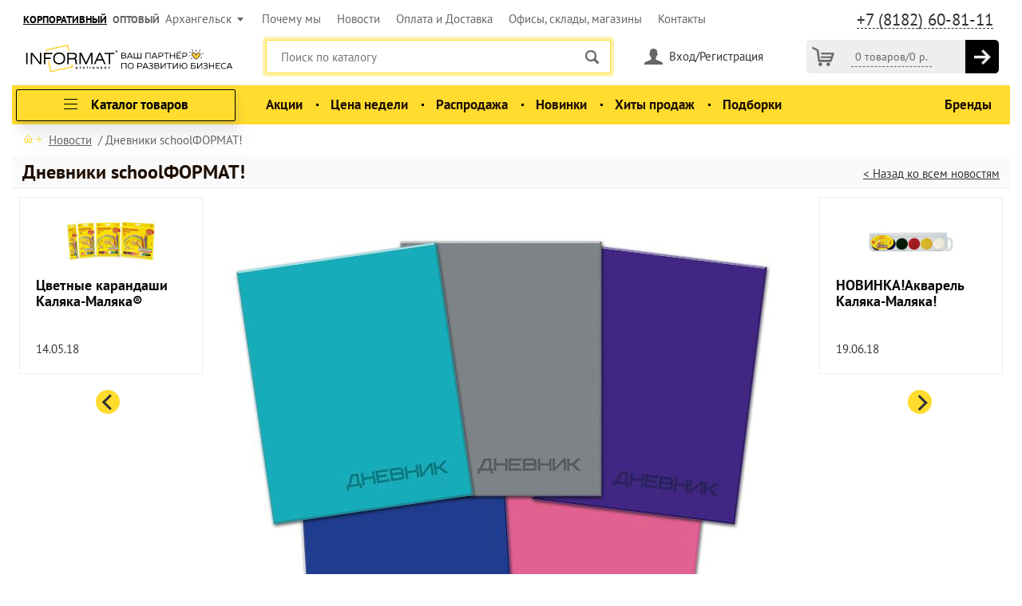

--- FILE ---
content_type: text/html; charset=UTF-8
request_url: https://www.informat.ru/news/dnevniki-schoolformat/
body_size: 53305
content:
<!DOCTYPE HTML>
<html lang="ru">
<head>
    <meta charset="utf-8">
    <meta name="viewport" content="width=device-width, initial-scale=1.0">
        <link rel="canonical" href="/news/dnevniki-schoolformat/" />
            <title>Дневники schoolФОРМАТ!</title>
        <link rel="shortcut icon" href="/favicon.ico">
        <script src="/local/templates/informat/js/jquery-1.11.2.min.js" data-skip-moving="true"></script>

    <meta http-equiv="Content-Type" content="text/html; charset=UTF-8" />
<meta name="description" content="В этом разделе вы можете ознакомиться с интересными актуальными новостями интернет-магазина inФОРМАТ. Подробнее на сайте." />
<link rel="canonical" href="/news/dnevniki-schoolformat/" />
<link href="/bitrix/js/main/core/css/core.css?15439237933963" type="text/css" rel="stylesheet" />

<script type="text/javascript" data-skip-moving="true">(function(w, d, n) {var cl = "bx-core";var ht = d.documentElement;var htc = ht ? ht.className : undefined;if (htc === undefined || htc.indexOf(cl) !== -1){return;}var ua = n.userAgent;if (/(iPad;)|(iPhone;)/i.test(ua)){cl += " bx-ios";}else if (/Android/i.test(ua)){cl += " bx-android";}cl += (/(ipad|iphone|android|mobile|touch)/i.test(ua) ? " bx-touch" : " bx-no-touch");cl += w.devicePixelRatio && w.devicePixelRatio >= 2? " bx-retina": " bx-no-retina";var ieVersion = -1;if (/AppleWebKit/.test(ua)){cl += " bx-chrome";}else if ((ieVersion = getIeVersion()) > 0){cl += " bx-ie bx-ie" + ieVersion;if (ieVersion > 7 && ieVersion < 10 && !isDoctype()){cl += " bx-quirks";}}else if (/Opera/.test(ua)){cl += " bx-opera";}else if (/Gecko/.test(ua)){cl += " bx-firefox";}if (/Macintosh/i.test(ua)){cl += " bx-mac";}ht.className = htc ? htc + " " + cl : cl;function isDoctype(){if (d.compatMode){return d.compatMode == "CSS1Compat";}return d.documentElement && d.documentElement.clientHeight;}function getIeVersion(){if (/Opera/i.test(ua) || /Webkit/i.test(ua) || /Firefox/i.test(ua) || /Chrome/i.test(ua)){return -1;}var rv = -1;if (!!(w.MSStream) && !(w.ActiveXObject) && ("ActiveXObject" in w)){rv = 11;}else if (!!d.documentMode && d.documentMode >= 10){rv = 10;}else if (!!d.documentMode && d.documentMode >= 9){rv = 9;}else if (d.attachEvent && !/Opera/.test(ua)){rv = 8;}if (rv == -1 || rv == 8){var re;if (n.appName == "Microsoft Internet Explorer"){re = new RegExp("MSIE ([0-9]+[\.0-9]*)");if (re.exec(ua) != null){rv = parseFloat(RegExp.$1);}}else if (n.appName == "Netscape"){rv = 11;re = new RegExp("Trident/.*rv:([0-9]+[\.0-9]*)");if (re.exec(ua) != null){rv = parseFloat(RegExp.$1);}}}return rv;}})(window, document, navigator);</script>


<link href="/bitrix/cache/css/s1/informat/page_2e02d583156c628fbfb811ee5fd5a153/page_2e02d583156c628fbfb811ee5fd5a153_v1.css?17623381928984" type="text/css"  rel="stylesheet" />
<link href="/bitrix/cache/css/s1/informat/template_222af97e1842a6395a70d3ddd4878d76/template_222af97e1842a6395a70d3ddd4878d76_v1.css?1768554044200108" type="text/css"  data-template-style="true" rel="stylesheet" />







    
            <script src="/local/templates/informat/js/jquery.selectric.js" data-skip-moving="true"></script>
    
    <script src="/local/templates/informat/js/jquery_cookie.min.js" data-skip-moving="true"></script>
        <script async src="/local/templates/informat/js/extyl.js?v=1755598956"
            data-skip-moving="true"></script>
    <script src="/local/templates/informat/js/jquery-ui.min.js" data-skip-moving="true"></script>

    <link rel="preconnect" href="https://api.searchbooster.net" crossorigin/>
    <link rel="preconnect" href="https://cdn2.searchbooster.net" crossorigin/>
    <link rel="preconnect" href="https://api4.searchbooster.io" crossorigin/>
    <link rel="preconnect" href="https://cdn.searchbooster.io" crossorigin/>

    <!-- CSS -->
    <link rel="stylesheet" type="text/css" href="/local/templates/informat/css/all.css?v=2.48">
    <link rel="stylesheet" type="text/css" href="/local/templates/informat/css/styles.css?v=5.47">

                                    
    <!-- JS -->
                    
                        
                            
                                
                <meta name="yandex-verification" content="208c486b4bd57794"/>
    <meta name="google-site-verification" content="KIutSZ_mxItHcs6eK2MFXP6d1TacHZHS2NkLRJ1nkPk"/>
    <meta name="yandex-verification" content="258a8a81959f60c7"/>
            <!--'start_frame_cache_FOMTu3'-->
<!--'end_frame_cache_FOMTu3'-->    <!-- Global site tag (gtag.js) - Google Analytics -->
                <style>
    /* cyrillic-ext */
    @font-face {
        font-family: 'PT Sans';
        font-style: italic;
        font-weight: 400;
        font-display: swap;
        src: local('PT Sans Italic'), local('PTSans-Italic'), url(https://fonts.gstatic.com/s/ptsans/v11/jizYRExUiTo99u79D0e0ysmIEDQ.woff2) format('woff2');
        unicode-range: U+0460-052F, U+1C80-1C88, U+20B4, U+2DE0-2DFF, U+A640-A69F, U+FE2E-FE2F;
    }

    /* cyrillic */
    @font-face {
        font-family: 'PT Sans';
        font-style: italic;
        font-weight: 400;
        font-display: swap;
        src: local('PT Sans Italic'), local('PTSans-Italic'), url(https://fonts.gstatic.com/s/ptsans/v11/jizYRExUiTo99u79D0e0w8mIEDQ.woff2) format('woff2');
        unicode-range: U+0400-045F, U+0490-0491, U+04B0-04B1, U+2116;
    }

    /* latin-ext */
    @font-face {
        font-family: 'PT Sans';
        font-style: italic;
        font-weight: 400;
        font-display: swap;
        src: local('PT Sans Italic'), local('PTSans-Italic'), url(https://fonts.gstatic.com/s/ptsans/v11/jizYRExUiTo99u79D0e0ycmIEDQ.woff2) format('woff2');
        unicode-range: U+0100-024F, U+0259, U+1E00-1EFF, U+2020, U+20A0-20AB, U+20AD-20CF, U+2113, U+2C60-2C7F, U+A720-A7FF;
    }

    /* latin */
    @font-face {
        font-family: 'PT Sans';
        font-style: italic;
        font-weight: 400;
        font-display: swap;
        src: local('PT Sans Italic'), local('PTSans-Italic'), url(https://fonts.gstatic.com/s/ptsans/v11/jizYRExUiTo99u79D0e0x8mI.woff2) format('woff2');
        unicode-range: U+0000-00FF, U+0131, U+0152-0153, U+02BB-02BC, U+02C6, U+02DA, U+02DC, U+2000-206F, U+2074, U+20AC, U+2122, U+2191, U+2193, U+2212, U+2215, U+FEFF, U+FFFD;
    }

    /* cyrillic-ext */
    @font-face {
        font-family: 'PT Sans';
        font-style: italic;
        font-weight: 700;
        font-display: swap;
        src: local('PT Sans Bold Italic'), local('PTSans-BoldItalic'), url(https://fonts.gstatic.com/s/ptsans/v11/jizdRExUiTo99u79D0e8fOydIhUdwzM.woff2) format('woff2');
        unicode-range: U+0460-052F, U+1C80-1C88, U+20B4, U+2DE0-2DFF, U+A640-A69F, U+FE2E-FE2F;
    }

    /* cyrillic */
    @font-face {
        font-family: 'PT Sans';
        font-style: italic;
        font-weight: 700;
        font-display: swap;
        src: local('PT Sans Bold Italic'), local('PTSans-BoldItalic'), url(https://fonts.gstatic.com/s/ptsans/v11/jizdRExUiTo99u79D0e8fOydKxUdwzM.woff2) format('woff2');
        unicode-range: U+0400-045F, U+0490-0491, U+04B0-04B1, U+2116;
    }

    /* latin-ext */
    @font-face {
        font-family: 'PT Sans';
        font-style: italic;
        font-weight: 700;
        font-display: swap;
        src: local('PT Sans Bold Italic'), local('PTSans-BoldItalic'), url(https://fonts.gstatic.com/s/ptsans/v11/jizdRExUiTo99u79D0e8fOydIRUdwzM.woff2) format('woff2');
        unicode-range: U+0100-024F, U+0259, U+1E00-1EFF, U+2020, U+20A0-20AB, U+20AD-20CF, U+2113, U+2C60-2C7F, U+A720-A7FF;
    }

    /* latin */
    @font-face {
        font-family: 'PT Sans';
        font-style: italic;
        font-weight: 700;
        font-display: swap;
        src: local('PT Sans Bold Italic'), local('PTSans-BoldItalic'), url(https://fonts.gstatic.com/s/ptsans/v11/jizdRExUiTo99u79D0e8fOydLxUd.woff2) format('woff2');
        unicode-range: U+0000-00FF, U+0131, U+0152-0153, U+02BB-02BC, U+02C6, U+02DA, U+02DC, U+2000-206F, U+2074, U+20AC, U+2122, U+2191, U+2193, U+2212, U+2215, U+FEFF, U+FFFD;
    }

    /* cyrillic-ext */
    @font-face {
        font-family: 'PT Sans';
        font-style: normal;
        font-weight: 400;
        font-display: swap;
        src: local('PT Sans'), local('PTSans-Regular'), url(https://fonts.gstatic.com/s/ptsans/v11/jizaRExUiTo99u79D0-ExdGM.woff2) format('woff2');
        unicode-range: U+0460-052F, U+1C80-1C88, U+20B4, U+2DE0-2DFF, U+A640-A69F, U+FE2E-FE2F;
    }

    /* cyrillic */
    @font-face {
        font-family: 'PT Sans';
        font-style: normal;
        font-weight: 400;
        font-display: swap;
        src: local('PT Sans'), local('PTSans-Regular'), url(https://fonts.gstatic.com/s/ptsans/v11/jizaRExUiTo99u79D0aExdGM.woff2) format('woff2');
        unicode-range: U+0400-045F, U+0490-0491, U+04B0-04B1, U+2116;
    }

    /* latin-ext */
    @font-face {
        font-family: 'PT Sans';
        font-style: normal;
        font-weight: 400;
        font-display: swap;
        src: local('PT Sans'), local('PTSans-Regular'), url(https://fonts.gstatic.com/s/ptsans/v11/jizaRExUiTo99u79D0yExdGM.woff2) format('woff2');
        unicode-range: U+0100-024F, U+0259, U+1E00-1EFF, U+2020, U+20A0-20AB, U+20AD-20CF, U+2113, U+2C60-2C7F, U+A720-A7FF;
    }

    /* latin */
    @font-face {
        font-family: 'PT Sans';
        font-style: normal;
        font-weight: 400;
        font-display: swap;
        src: local('PT Sans'), local('PTSans-Regular'), url(https://fonts.gstatic.com/s/ptsans/v11/jizaRExUiTo99u79D0KExQ.woff2) format('woff2');
        unicode-range: U+0000-00FF, U+0131, U+0152-0153, U+02BB-02BC, U+02C6, U+02DA, U+02DC, U+2000-206F, U+2074, U+20AC, U+2122, U+2191, U+2193, U+2212, U+2215, U+FEFF, U+FFFD;
    }

    /* cyrillic-ext */
    @font-face {
        font-family: 'PT Sans';
        font-style: normal;
        font-weight: 700;
        font-display: swap;
        src: local('PT Sans Bold'), local('PTSans-Bold'), url(https://fonts.gstatic.com/s/ptsans/v11/jizfRExUiTo99u79B_mh0OOtLQ0Z.woff2) format('woff2');
        unicode-range: U+0460-052F, U+1C80-1C88, U+20B4, U+2DE0-2DFF, U+A640-A69F, U+FE2E-FE2F;
    }

    /* cyrillic */
    @font-face {
        font-family: 'PT Sans';
        font-style: normal;
        font-weight: 700;
        font-display: swap;
        src: local('PT Sans Bold'), local('PTSans-Bold'), url(https://fonts.gstatic.com/s/ptsans/v11/jizfRExUiTo99u79B_mh0OqtLQ0Z.woff2) format('woff2');
        unicode-range: U+0400-045F, U+0490-0491, U+04B0-04B1, U+2116;
    }

    /* latin-ext */
    @font-face {
        font-family: 'PT Sans';
        font-style: normal;
        font-weight: 700;
        font-display: swap;
        src: local('PT Sans Bold'), local('PTSans-Bold'), url(https://fonts.gstatic.com/s/ptsans/v11/jizfRExUiTo99u79B_mh0OCtLQ0Z.woff2) format('woff2');
        unicode-range: U+0100-024F, U+0259, U+1E00-1EFF, U+2020, U+20A0-20AB, U+20AD-20CF, U+2113, U+2C60-2C7F, U+A720-A7FF;
    }

    /* latin */
    @font-face {
        font-family: 'PT Sans';
        font-style: normal;
        font-weight: 700;
        font-display: swap;
        src: local('PT Sans Bold'), local('PTSans-Bold'), url(https://fonts.gstatic.com/s/ptsans/v11/jizfRExUiTo99u79B_mh0O6tLQ.woff2) format('woff2');
        unicode-range: U+0000-00FF, U+0131, U+0152-0153, U+02BB-02BC, U+02C6, U+02DA, U+02DC, U+2000-206F, U+2074, U+20AC, U+2122, U+2191, U+2193, U+2212, U+2215, U+FEFF, U+FFFD;
    }


    .close {
        float: right;
        font-size: 1.5rem;
        font-weight: 700;
        line-height: 1;
        color: #000;
        text-shadow: 0 1px 0 #fff;
        opacity: .5
    }

    .close:focus, .close:hover {
        color: #000;
        text-decoration: none;
        opacity: .75
    }

    .close:not(:disabled):not(.disabled) {
        cursor: pointer
    }

    button.close {
        padding: 0;
        background-color: transparent;
        border: 0;
        -webkit-appearance: none
    }

    .d-none {
        display: none;
    }

    .modal-open {
        overflow: hidden
    }

    .modal {
        position: fixed;
        top: 0;
        right: 0;
        bottom: 0;
        left: 0;
        z-index: 1050;
        display: none;
        overflow: hidden;
        outline: 0
    }

    .modal.fade {
        top: 120px;
    }

    .modal-open .modal {
        overflow-x: hidden;
        overflow-y: auto
    }

    .modal-dialog {
        position: relative;
        width: auto;
        margin: .5rem;
        pointer-events: none
    }

    .modal.fade .modal-dialog {
        transition: -webkit-transform .3s ease-out;
        transition: transform .3s ease-out;
        transition: transform .3s ease-out, -webkit-transform .3s ease-out;
        -webkit-transform: translate(0, -25%);
        transform: translate(0, -25%)
    }

    .modal.show .modal-dialog {
        -webkit-transform: translate(0, 0);
        transform: translate(0, 0)
    }

    .modal-dialog-centered {
        display: -webkit-box;
        display: -ms-flexbox;
        display: flex;
        -webkit-box-align: center;
        -ms-flex-align: center;
        align-items: center;
        min-height: calc(100% - (.5rem * 2))
    }

    .modal-content {
        position: relative;
        display: -webkit-box;
        display: -ms-flexbox;
        display: flex;
        -webkit-box-orient: vertical;
        -webkit-box-direction: normal;
        -ms-flex-direction: column;
        flex-direction: column;
        width: 100%;
        pointer-events: auto;
        background-color: #fff;
        background-clip: padding-box;
        border: 1px solid rgba(0, 0, 0, .2);
        border-radius: .3rem;
        outline: 0
    }

    .modal-backdrop {
        position: fixed;
        top: 0;
        right: 0;
        bottom: 0;
        left: 0;
        z-index: 1040;
        background-color: #000
    }

    .modal-backdrop.fade {
        opacity: 0
    }

    .modal-backdrop.show {
        opacity: .5
    }

    .modal-header {
        display: -webkit-box;
        display: -ms-flexbox;
        display: flex;
        -webkit-box-align: start;
        -ms-flex-align: start;
        align-items: flex-start;
        -webkit-box-pack: justify;
        -ms-flex-pack: justify;
        justify-content: space-between;
        padding: 1rem;
        border-bottom: 1px solid #e9ecef;
        border-top-left-radius: .3rem;
        border-top-right-radius: .3rem;
        margin: 80px 0 0;
    }

    .modal-header .close {
        padding: 1rem;
        margin: -1rem -1rem -1rem auto
    }

    .modal-title {
        margin-bottom: 0;
        line-height: 1.5
    }

    .modal-body {
        position: relative;
        -webkit-box-flex: 1;
        -ms-flex: 1 1 auto;
        flex: 1 1 auto;
        padding: 1rem
    }


    .modal-footer {
        display: -webkit-box;
        display: -ms-flexbox;
        display: flex;
        -webkit-box-align: center;
        -ms-flex-align: center;
        align-items: center;
        -webkit-box-pack: end;
        -ms-flex-pack: end;
        justify-content: flex-end;
        padding: 1rem;
        border-top: 1px solid #e9ecef
    }

    .modal-footer > :not(:first-child) {
        margin-left: .25rem
    }

    .modal-footer > :not(:last-child) {
        margin-right: .25rem
    }

    .modal-scrollbar-measure {
        position: absolute;
        top: -9999px;
        width: 50px;
        height: 50px;
        overflow: scroll
    }

    .modal-header {
        margin: 80px auto 0;
        font-size: 25px;

    }

    @media (min-width: 576px) {
        .modal-dialog {
            max-width: 500px;
            margin: 1.75rem auto
        }

        .modal-header {
            font-size: 25px;
        }

        .modal-dialog-centered {
            min-height: calc(100% - (1.75rem * 2))
        }

        .modal-sm {
            max-width: 300px
        }
    }

    @media (min-width: 992px) {
        .modal-lg {
            max-width: 800px
        }
    }

</style>
        <style>

    
        .top-nav li {
            display: inline;
            margin-left: 16px;
            font-size: 100%;
        }
                @media (max-width: 1230px) {
            .top-nav li {
                margin-left: 10px;
                font-size: 100%;
            }
        }
                @media (max-width: 1190px) {
            .top-nav li {
                margin-left: 5px;
                font-size: 100%;
            }
        }
        
        @media (max-width: 1280px) {
            .top-line .region-box {
                padding-right: 7px !important;
            }

            .region-box a.informat-copr-link { padding: 0 !important; }
            .region-box a.informat-opt-link { padding: 0 7px 0 7px !important; }
            .header .top-line .phone-wrap { padding-right: 0 !important; }
            .top-line .phone-wrap .phone { margin: 0 7px 0 0 !important; }


        }
            header .phone-note {
                padding-left: 5px !important;
            }

    </style>

</head>

<body itemscope itemtype="http://schema.org/WebPage">

<div class="page">
        <button type="button" class="btn btn-primary d-none" data-toggle="modal" id="sumLess3000"
            data-target="#exampleModal">
        Launch demo modal
    </button>
    <div class="modal fade" id="exampleModal" tabindex="-1" role="dialog"
         aria-labelledby="exampleModalLabel" aria-hidden="true">
        <div class="modal-dialog" role="document">
            <div class="modal-content">
                <div class="modal-header">
                    <h5 class="modal-title">Уважаемый клиент! </h5>

                </div>
                <div class="modal-body">
                    <p>Мы очень рады, что Вы выбрали наш интернет-магазин!<br><br>
                        В данный момент мы не можем доставить Ваш заказ, так как сумма Вашего заказа менее <span
                            id="MIN_ONLINE_PRICE">10000</span> рублей.<br>
                        Приносим извинения за доставленные не удобства и просим Вас добавить товаров в корзину,
                        чтобы общая сумма заказа была равна 10000 рублей или
                        более.<br><br>
                        Спасибо за понимание.
                    </p>
                </div>
                <div class="modal-footer">

                    <button type="button" class="btn btn-secondary" data-dismiss="modal">Закрыть</button>
                </div>
            </div>
        </div>
    </div>
    <button type="button" class="btn btn-primary d-none" data-toggle="modal" id="delivery_not_selected"
        data-target="#modal_delivery_not_selected">
    Launch demo modal
</button>
<div class="modal fade" id="modal_delivery_not_selected" tabindex="-1" role="dialog"
     aria-hidden="true">
    <div class="modal-dialog" role="document">
        <div class="modal-content">
            <div class="modal-header">
                <h5 class="modal-title">Уважаемый клиент!</h5>
            </div>
            <div class="modal-body">
                <p>Пожалуйста, проставьте галочку слева от интересующего Способа доставки, и укажите для него адрес (выберите или введите новый).</p>
            </div>
            <div class="modal-footer">
                <button type="button" class="btn btn-secondary" data-dismiss="modal">Закрыть</button>
            </div>
        </div>
    </div>
</div>
    <a class="btn-scroll-top" href="#"></a>
    <div class="container">
        <header class="header">
            <div class="top-line">

                                    <style>
    #js_location {
        float: right;
    }

    .region-box a.activeheaderlink {
        text-decoration: underline;
        color: #000 !important;
    }

    .region-box a.informat-opt-link {
        padding: 0 20px 0 10px;
    }

    .region-box a.informat-copr-link {
        padding: 0 10px 0 0;
    }

    .region-box a.informat-copr-link, .region-box a.informat-opt-link {
        font-size: 13px;
        text-transform: uppercase;
        font-weight: bold;
    }

    @media (max-width: 576px) {
        .region-box a.informat-copr-link, .region-box a.informat-opt-link {
            display: none;
        }
    }
</style>
<div class="region-box">
            <a href="javascript:void(0)" onclick="debouncedSwitchPageType(0);" class="informat-copr-link activeheaderlink">КОРПОРАТИВНЫЙ</a><a href="javascript:void(0)" onclick="debouncedSwitchPageType(1);" class="informat-opt-link">ОПТОВЫЙ</a>            <form id="js_location" method="post">
            <input type="hidden" name="CHANGE_LOCATION_ID"/>
            <a href="#" class="region-link">Архангельск</a>
                        <div class="region-popup">
                <div class="holder">
                    <span class="title">Выберите свой город</span>
                    <div class="cols-wrap">
                        <div class="col">
                            <ul>
                                                                                                        <li>
                                                                                    <a at="Москва" href="javascript:void(0)"
                                               loc_id="342">Москва</a>
                                                                            </li>
                                                                                                        <li>
                                                                                    <a at="Архангельск" href="javascript:void(0)"
                                               class="current">Архангельск <span class="current-mark">Вы здесь</span></a>
                                                                            </li>
                                                                                                        <li>
                                                                                    <a at="Белгород" href="javascript:void(0)"
                                               loc_id="332">Белгород</a>
                                                                            </li>
                                                                                                        <li>
                                                                                    <a at="Брянск" href="javascript:void(0)"
                                               loc_id="333">Брянск</a>
                                                                            </li>
                                                                                                        <li>
                                                                                    <a at="Владимир" href="javascript:void(0)"
                                               loc_id="334">Владимир</a>
                                                                            </li>
                                                                                                        <li>
                                                                                    <a at="Волгоград" href="javascript:void(0)"
                                               loc_id="335">Волгоград</a>
                                                                            </li>
                                                                                                        <li>
                                                                                    <a at="Вологда" href="javascript:void(0)"
                                               loc_id="336">Вологда</a>
                                                                            </li>
                                                                                                        <li>
                                                                                    <a at="Иваново" href="javascript:void(0)"
                                               loc_id="337">Иваново</a>
                                                                            </li>
                                                                                                        <li>
                                                                                    <a at="Ижевск" href="javascript:void(0)"
                                               loc_id="338">Ижевск</a>
                                                                            </li>
                                                                                                        <li>
                                                                                    <a at="Казань" href="javascript:void(0)"
                                               loc_id="339">Казань</a>
                                                                            </li>
                                                                    </ul></div><div class="col"><ul>                                    <li>
                                                                                    <a at="Калуга" href="javascript:void(0)"
                                               loc_id="43563">Калуга</a>
                                                                            </li>
                                                                                                        <li>
                                                                                    <a at="Курск" href="javascript:void(0)"
                                               loc_id="340">Курск</a>
                                                                            </li>
                                                                                                        <li>
                                                                                    <a at="Липецк" href="javascript:void(0)"
                                               loc_id="341">Липецк</a>
                                                                            </li>
                                                                                                        <li>
                                                                                    <a at="Мурманск" href="javascript:void(0)"
                                               loc_id="343">Мурманск</a>
                                                                            </li>
                                                                                                        <li>
                                                                                    <a at="Орел" href="javascript:void(0)"
                                               loc_id="344">Орел</a>
                                                                            </li>
                                                                                                        <li>
                                                                                    <a at="Пенза" href="javascript:void(0)"
                                               loc_id="345">Пенза</a>
                                                                            </li>
                                                                                                        <li>
                                                                                    <a at="Рязань" href="javascript:void(0)"
                                               loc_id="346">Рязань</a>
                                                                            </li>
                                                                                                        <li>
                                                                                    <a at="Самара" href="javascript:void(0)"
                                               loc_id="347">Самара</a>
                                                                            </li>
                                                                                                        <li>
                                                                                    <a at="Санкт-Петербург" href="javascript:void(0)"
                                               loc_id="350">Санкт-Петербург</a>
                                                                            </li>
                                                                                                        <li>
                                                                                    <a at="Саратов" href="javascript:void(0)"
                                               loc_id="348">Саратов</a>
                                                                            </li>
                                                                    </ul></div><div class="col"><ul>                                    <li>
                                                                                    <a at="Смоленск" href="javascript:void(0)"
                                               loc_id="349">Смоленск</a>
                                                                            </li>
                                                                                                        <li>
                                                                                    <a at="Сыктывкар" href="javascript:void(0)"
                                               loc_id="351">Сыктывкар</a>
                                                                            </li>
                                                                                                        <li>
                                                                                    <a at="Тамбов" href="javascript:void(0)"
                                               loc_id="352">Тамбов</a>
                                                                            </li>
                                                                                                        <li>
                                                                                    <a at="Тверь" href="javascript:void(0)"
                                               loc_id="353">Тверь</a>
                                                                            </li>
                                                                                                        <li>
                                                                                    <a at="Тула" href="javascript:void(0)"
                                               loc_id="43564">Тула</a>
                                                                            </li>
                                                                                                        <li>
                                                                                    <a at="Уфа" href="javascript:void(0)"
                                               loc_id="354">Уфа</a>
                                                                            </li>
                                                                                                        <li>
                                                                                    <a at="Чебоксары" href="javascript:void(0)"
                                               loc_id="355">Чебоксары</a>
                                                                            </li>
                                                                                                        <li>
                                                                                    <a at="Ярославль" href="javascript:void(0)"
                                               loc_id="357">Ярославль</a>
                                                                            </li>
                                                            </ul>
                        </div>
                    </div>
                </div>
                <a href="#" class="close"></a>
                            </div>
        </form>
    </div>
                

                <div class="phone-wrap">
                    <!--'start_frame_cache_head_phone'-->                                            <a href="tel: +7 (8182) 60-81-11"
                           class="phone">+7 (8182) 60-81-11</a>
                                        <!--'end_frame_cache_head_phone'-->                                        <div class="phone-popup" id="phone-popup">
                        <div class="holder">
                            
                                                            <span class="title"
                                      style="font-size: 160%; font-weight:bold;">Давайте сотрудничать</span>
                                <p style="padding: 30px 0 0 0; margin: 0; ">Оставьте свои данные и получите самое
                                    выгодное коммерческое предложение</p>
                                <div id="comp_4c729de59fedc85c31bf4bccac19d9a4"><!--'start_frame_cache_fW13iv'-->


    <div class="feedback-form">
        
<form onsubmit="document.getElementById('form_input_feedback_partners_header').disabled = true" name="SIMPLE_FORM_2" action="/news/dnevniki-schoolformat/" method="POST" enctype="multipart/form-data"><input type="hidden" name="bxajaxid" id="bxajaxid_4c729de59fedc85c31bf4bccac19d9a4_8BACKi" value="4c729de59fedc85c31bf4bccac19d9a4" /><input type="hidden" name="AJAX_CALL" value="Y" /><input type="hidden" name="sessid" id="sessid" value="c5105dca5b80ca2ceae6543f57c904e7" /><input type="hidden" name="WEB_FORM_ID" value="2" />        <span class="error-text">
                                </span>



        <div class="row">

            <input name="form_text_26" type="text"
                   class="text-field "
                   placeholder="ФИО" value="">
        </div>

        <div class="row">

            <input name="form_email_20" type="text"
                   class="text-field email-input "
                   placeholder="Email" value="">
        </div>

        <div class="row">

            <input name="form_text_27" type="text"
                   class="text-field phone-mask "
                   placeholder="Телефон"
                   value="">
        </div>



        <input type="hidden" class="inputtext" name="form_text_23" value="" size="0"/><!--id-->


                <input type="hidden" name="form_text_28" value="order.arh@informat.ru"/>
        <!--region email-->
        <input type="hidden" name="web_form_apply" value="Y"/>

        <div class="row">
            <div class="title">Проверочный код</div>
            <input name="captcha_sid" value="01c9f790a10a270230eb2093df5d7ffe" type="hidden">
            <img src="/bitrix/tools/captcha.php?captcha_code=01c9f790a10a270230eb2093df5d7ffe">
        </div>

        <div class="row">
            <div class="title mobile-hidden"></div>
            <input id="captcha_word" name="captcha_word" type="text" style="
    height: 40px;
    padding: 0 12px;
    margin: 15px 0 18px;
">
        </div>


        <div class="row">
            <div class="title"></div>
            <div class="input-group">
            <input id="check" name="check" type="checkbox" class="custom-checkbox" checked required/>
            <label for="check">Соглашаюсь с условиями обработки <a href="/upload/public_consent2.pdf">ПДн</a></label>
            </div>
        </div>

        <div class="row">
            <div class="title"></div>
            <input id="form_input_" type="submit" name="web_form_apply" class="submit btn-yellow-bordered-large"
                   style="margin-top:15px;"
                   value="ОТПРАВИТЬ"/>
        </div>

        </form>    </div>

    <!--'end_frame_cache_fW13iv'--></div>
                                                                                </div>
                        <a href="#" class="close"></a>
                    </div>
                                    </div>
                <!--'start_frame_cache_LkGdQn'-->    <ul class="top-nav">
                    <li><a href="/about/">Почему мы</a></li>
                    <li><a href="/news/">Новости</a></li>
                    <li><a href="/payment/">Оплата и Доставка</a></li>
                    <li><a href="/adress/">Офисы, склады, магазины</a></li>
                    <li><a href="/contacts/">Контакты</a></li>
            </ul>
<!--'end_frame_cache_LkGdQn'-->            </div>
            <div class="head-box">
                <a href="#" class="mobile-menu-opener"></a>
                <span class="logo"><a href="/">inформат</a></span>
                <div class="short-cart">

                                            <!--'start_frame_cache_oLJPsr'-->    <div class="short-cart-wrapper">
        <a href="/personal/cart/" class="cart-label" title="Корзина"></a>
        <div class="short-cart-contain">
            <a href="/personal/cart/"><span>0 товаров</span>/<span class="price-holder" data-price="0">0 <sup></sup>  р.</span></a>
        </div>
        <a class="short-cart-arrow" href="/personal/cart/" title="В корзину"></a>
    </div>
    <div id="videl" class="short-cart-neof"  style="display: none">
    <div class="holder-neof-down">
        <div class="holder-neof-over">
        </div>
    </div>
    <div class="holder-neof-downw">
        <div class="holder-neof-overw">
        </div>
    </div>
    <div class="holder-neof">
        В вашей корзине остались неоформленные товары
    </div>
</div>

<!--'end_frame_cache_oLJPsr'-->                                    </div>
                <div class="user-box">
                                            <a href="/personal/login/" class="user-link">Вход/Регистрация</a>
                                    </div>


                <style class="l-ss-styles">

                    .compl_available {
                        font-size: 0.75em;
                    }

                    .compl_available span, .compl_available strong, .search_available span, .search_available strong, .search_available {
                        color: #ccc !important;
                        float: left !important;
                    }

                    button:active, button:visited, button:focus {
                        fill: #ffdc2d !important;
                    }

                    .l-ss-c-offer-info-wrapper {
                        padding: 0 0 5px 0;
                        font-size: var(--s-font-size-sm);
                    }

                    #addToSbCart {
                        display: block;
                        overflow: auto;
                        position: fixed;
                        top: 10%;
                        right: 10%;
                        max-width: 200px;
                        z-index: 99999999;
                        background: #ffdc2d;
                        padding: 10px;
                    }

                </style>
                                    <!--Модуль поиска-->
                    <div class="search-holder">
                        <a href="#" class="search-opener"></a>
                        <form action="/search/index.php">
                            <div class="search-popup" id="search-popup">
                                <div class="holder" id="title-search">
                                    <input id="title-search-input" type="text" name="q" value="" class="text"
                                           placeholder="Поиск по каталогу" autocomplete="off">
                                    <input type="submit" name="s" class="submit" value="">
                                    <div class="search-holder_close" style="display: none;">
                                    </div>
                                </div>
                        </form>
                    </div>
                
            </div>
            <div class="nav-wrap">
                <div class="user-box">
                                            <a href="/personal/login/" class="user-link">Вход/Регистрация</a>
                                    </div>

                <!--'start_frame_cache_head_mobilePhone'-->                                    <a href="tel:+7 (8182) 60-81-11"
                       class="phone">+7 (8182) 60-81-11</a>
                                <!--'end_frame_cache_head_mobilePhone'-->

                <div class="header-desktop">
                    <div class="header__bottom">
                        <div class="container relative">
                            <div class="row align-items-center">
                                <div class="col-auto button-menu">
                                    <button class="button button__orange header__open-catalog">
                                        <div class="icon">
                                            <span> </span>
                                            <span> </span>
                                            <span> </span>
                                        </div>
                                        <span>Каталог товаров</span>
                                    </button>
                                </div>
                                <div class="col">
                                    <!--'start_frame_cache_XEVOpk'-->
<ul class="top-menu-right">

			<li><a href="/action/">Акции</a></li>
				<li><a href="/sale/tsena-nedeli-korp/">Цена недели</a></li>
				<li><a href="/sale/rasprodaghi/">Распродажа</a></li>
				<li><a href="/sale/novelty/">Новинки</a></li>
				<li><a href="/sale/top/">Хиты продаж</a></li>
				<li><a href="/sale/">Подборки</a></li>
				<li><a href="/brands/">Бренды</a></li>
	</ul>
<!--'end_frame_cache_XEVOpk'-->                                </div>
                            </div>
                        </div>
                    </div>

                    
    <div class="header__catalog">
        <div class="container">
            <div class="header__catalog--container">

                <div class="navigation__catalog">
                    <div class="navigation__catalog--left">
                        <div class="nano">
                            <div class="nano-content"><a href="/catalog/ofisnye-tovary/" class="navigation__catalog--item">
                                            <picture class="navigation__catalog--item__img"><img src="/upload/uf/226/226dabac2f1ac5351260410a144980e1.png" alt=""></picture>
                                            <div class="navigation__catalog--title">Офисные товары<span></span></div>
                                            </a><a href="/catalog/pismennye-prinadlezhnosti/" class="navigation__catalog--item">
                                            <picture class="navigation__catalog--item__img"><img src="/upload/uf/20d/20da0e48dc5463229d4c805f2de09d9c.png" alt=""></picture>
                                            <div class="navigation__catalog--title">Письменные принадлежности<span></span></div>
                                            </a><a href="/catalog/bumaga/" class="navigation__catalog--item">
                                            <picture class="navigation__catalog--item__img"><img src="/upload/uf/eed/eed5f685b9bc9c6afa1ddc61f25ce6fa.png" alt=""></picture>
                                            <div class="navigation__catalog--title">Бумага<span></span></div>
                                            </a><a href="/catalog/tekhnika-i-raskhodnye-materialy/" class="navigation__catalog--item">
                                            <picture class="navigation__catalog--item__img"><img src="/upload/uf/987/9872ccd1368c8eb1c99bc3adb21d179b.png" alt=""></picture>
                                            <div class="navigation__catalog--title">Техника и расходные материалы<span></span></div>
                                            </a><a href="/catalog/khoztovary-i-produkty/" class="navigation__catalog--item">
                                            <picture class="navigation__catalog--item__img"><img src="/upload/uf/dc5/dc54cb1063c5bc108476455a2ff03fb4.png" alt=""></picture>
                                            <div class="navigation__catalog--title">Хозтовары и продукты<span></span></div>
                                            </a><a href="/catalog/podarki-i-suveniry/" class="navigation__catalog--item">
                                            <picture class="navigation__catalog--item__img"><img src="/upload/uf/d19/d1917ef4263caab5d9ecf2e7d003219f.png" alt=""></picture>
                                            <div class="navigation__catalog--title">Подарки и сувениры<span></span></div>
                                            </a><a href="/catalog/ucheba-i-tvorchestvo/" class="navigation__catalog--item">
                                            <picture class="navigation__catalog--item__img"><img src="/upload/uf/7c5/7c511e4e89b357e7570a5463c5474ec8.png" alt=""></picture>
                                            <div class="navigation__catalog--title">Учеба и творчество<span></span></div>
                                            </a>                            </div>
                        </div>
                    </div>
                    <div class="navigation__catalog--right ">
                        <div class="menu-scrolable">
                                                                                                                                                                                <div class="drop nano" style="grid-column-end: 3; grid-column-start: 1;">
                                            <div class="nano-content">
                                                <div class="drop-frame">
                                                    <div class="col-12">
                                                        <h2>Офисные товары</h2>
                                                    </div>

                                                    
                                                    <div class="row-b">
                                                                                                                    <div class="col-4-b">
                                                                <!-- Debug: Column 1 with 3 items -->
                                                                                                                                                                                                                                                                                        <div class="navigation__catalog--title mb-3">
                                                                                <a href="/catalog/ofisnye-tovary/bumaga-dlya-ofisnoy-tekhniki/" class="title"> Бумага для офисной техники</a>
                                                                            </div>
                                                                                                                                                                                                                            <ul class="navigation__catalog--list">
                                                                                                                                                                        <li>
                                                                                            <a href="/catalog/ofisnye-tovary/bumaga-dlya-ofisnoy-tekhniki/bumaga-dlya-printerov-i-kopirov/">Бумага для принтеров и <div class='no_wrap_nums'>копиров <sup>30</sup></div></a>
                                                                                        </li>
                                                                                                                                                                            <li>
                                                                                            <a href="/catalog/ofisnye-tovary/bumaga-dlya-ofisnoy-tekhniki/bumaga-tsvetnaya-dlya-printerov-i-kopirov/">Бумага цветная для принтеров и <div class='no_wrap_nums'>копиров <sup>40</sup></div></a>
                                                                                        </li>
                                                                                                                                                                            <li>
                                                                                            <a href="/catalog/ofisnye-tovary/bumaga-dlya-ofisnoy-tekhniki/bumaga-pischaya/">Бумага писчая <sup>7</sup></a>
                                                                                        </li>
                                                                                                                                                                            <li>
                                                                                            <a href="/catalog/ofisnye-tovary/bumaga-dlya-ofisnoy-tekhniki/bumaga-dlya-polnotsvetnoy-lazernoy-pechati/">Бумага для полноцветной лазерной <div class='no_wrap_nums'>печати <sup>21</sup></div></a>
                                                                                        </li>
                                                                                                                                                                            <li>
                                                                                            <a href="/catalog/ofisnye-tovary/bumaga-dlya-ofisnoy-tekhniki/fotobumaga-dlya-struynoy-pechati/">Фотобумага для струйной <div class='no_wrap_nums'>печати <sup>10</sup></div></a>
                                                                                        </li>
                                                                                                                                                                            <li>
                                                                                            <a href="/catalog/ofisnye-tovary/bumaga-dlya-ofisnoy-tekhniki/bumaga-perforirovannaya/">Бумага <div class='no_wrap_nums'>перфорированная <sup>5</sup></div></a>
                                                                                        </li>
                                                                                                                                                                </ul>
                                                                                                                                                                                                                                                                                                                                                                                                                                    <div class="navigation__catalog--title mb-3">
                                                                                <a href="/catalog/ofisnye-tovary/prinadlezhnosti-dlya-khraneniya-dokumentov/" class="title"> Принадлежности для хранения документов</a>
                                                                            </div>
                                                                                                                                                                                                                            <ul class="navigation__catalog--list">
                                                                                                                                                                        <li>
                                                                                            <a href="/catalog/ofisnye-tovary/prinadlezhnosti-dlya-khraneniya-dokumentov/koroba-i-papki-arkhivnye/">Короба и папки <div class='no_wrap_nums'>архивные <sup>61</sup></div></a>
                                                                                        </li>
                                                                                                                                                                            <li>
                                                                                            <a href="/catalog/ofisnye-tovary/prinadlezhnosti-dlya-khraneniya-dokumentov/papki-skorosshivateli-kartonnye/">Папки скоросшиватели <div class='no_wrap_nums'>картонные <sup>10</sup></div></a>
                                                                                        </li>
                                                                                                                                                                            <li>
                                                                                            <a href="/catalog/ofisnye-tovary/prinadlezhnosti-dlya-khraneniya-dokumentov/papki-s-pruzhinnym-skorosshivatelem/">Папки с пружинным <div class='no_wrap_nums'>скоросшивателем <sup>19</sup></div></a>
                                                                                        </li>
                                                                                                                                                                            <li>
                                                                                            <a href="/catalog/ofisnye-tovary/prinadlezhnosti-dlya-khraneniya-dokumentov/papki-konverty/">Папки-конверты <sup>40</sup></a>
                                                                                        </li>
                                                                                                                                                                            <li>
                                                                                            <a href="/catalog/ofisnye-tovary/prinadlezhnosti-dlya-khraneniya-dokumentov/mekhanizmy-dlya-skorosshivaniya/">Механизмы для <div class='no_wrap_nums'>скоросшивания <sup>3</sup></div></a>
                                                                                        </li>
                                                                                                                                                                            <li>
                                                                                            <a href="/catalog/ofisnye-tovary/prinadlezhnosti-dlya-khraneniya-dokumentov/papki-konverty-na-zip-molnii/">Папки-конверты на <div class='no_wrap_nums'>zip-молнии <sup>10</sup></div></a>
                                                                                        </li>
                                                                                                                                                                            <li>
                                                                                            <a href="/catalog/ofisnye-tovary/prinadlezhnosti-dlya-khraneniya-dokumentov/papki-oblozhki-kartonnye/">Папки-обложки <div class='no_wrap_nums'>картонные <sup>6</sup></div></a>
                                                                                        </li>
                                                                                                                                                                            <li>
                                                                                            <a href="/catalog/ofisnye-tovary/prinadlezhnosti-dlya-khraneniya-dokumentov/papki-skorosshivateli-plastikovye/">Папки-скоросшиватели <div class='no_wrap_nums'>пластиковые <sup>38</sup></div></a>
                                                                                        </li>
                                                                                                                                                                            <li>
                                                                                            <a href="/catalog/ofisnye-tovary/prinadlezhnosti-dlya-khraneniya-dokumentov/papki-s-koltsami/">Папки с кольцами <sup>30</sup></a>
                                                                                        </li>
                                                                                                                                                                            <li>
                                                                                            <a href="/catalog/ofisnye-tovary/prinadlezhnosti-dlya-khraneniya-dokumentov/papki-registratory/">Папки-регистраторы <sup>68</sup></a>
                                                                                        </li>
                                                                                                                                                                            <li>
                                                                                            <a href="/catalog/ofisnye-tovary/prinadlezhnosti-dlya-khraneniya-dokumentov/papki-planshety/">Папки-планшеты <sup>20</sup></a>
                                                                                        </li>
                                                                                                                                                                            <li>
                                                                                            <a href="/catalog/ofisnye-tovary/prinadlezhnosti-dlya-khraneniya-dokumentov/papki-s-faylami/">Папки с файлами <sup>49</sup></a>
                                                                                        </li>
                                                                                                                                                                            <li>
                                                                                            <a href="/catalog/ofisnye-tovary/prinadlezhnosti-dlya-khraneniya-dokumentov/papki-ugolki/">Папки-уголки <sup>32</sup></a>
                                                                                        </li>
                                                                                                                                                                            <li>
                                                                                            <a href="/catalog/ofisnye-tovary/prinadlezhnosti-dlya-khraneniya-dokumentov/papki-kartonnye-s-zavyazkami/">Папки картонные с <div class='no_wrap_nums'>завязками <sup>9</sup></div></a>
                                                                                        </li>
                                                                                                                                                                            <li>
                                                                                            <a href="/catalog/ofisnye-tovary/prinadlezhnosti-dlya-khraneniya-dokumentov/papki-podvesnye/">Папки подвесные <sup>9</sup></a>
                                                                                        </li>
                                                                                                                                                                            <li>
                                                                                            <a href="/catalog/ofisnye-tovary/prinadlezhnosti-dlya-khraneniya-dokumentov/papki-na-molnii/">Папки на молнии <sup>3</sup></a>
                                                                                        </li>
                                                                                                                                                                            <li>
                                                                                            <a href="/catalog/ofisnye-tovary/prinadlezhnosti-dlya-khraneniya-dokumentov/papki-s-rezinkoy/">Папки с резинкой <sup>11</sup></a>
                                                                                        </li>
                                                                                                                                                                            <li>
                                                                                            <a href="/catalog/ofisnye-tovary/prinadlezhnosti-dlya-khraneniya-dokumentov/papki-s-prizhimami/">Папки с прижимами <sup>20</sup></a>
                                                                                        </li>
                                                                                                                                                                            <li>
                                                                                            <a href="/catalog/ofisnye-tovary/prinadlezhnosti-dlya-khraneniya-dokumentov/fayly/">Файлы <sup>39</sup></a>
                                                                                        </li>
                                                                                                                                                                            <li>
                                                                                            <a href="/catalog/ofisnye-tovary/prinadlezhnosti-dlya-khraneniya-dokumentov/portfeli-i-papki-s-otdeleniyami/">Портфели и папки с <div class='no_wrap_nums'>отделениями <sup>28</sup></div></a>
                                                                                        </li>
                                                                                                                                                                            <li>
                                                                                            <a href="/catalog/ofisnye-tovary/prinadlezhnosti-dlya-khraneniya-dokumentov/razdeliteli/">Разделители <sup>11</sup></a>
                                                                                        </li>
                                                                                                                                                                </ul>
                                                                                                                                                                                                                                                                                                                                                                                                                                    <div class="navigation__catalog--title mb-3">
                                                                                <a href="/catalog/ofisnye-tovary/mebel/" class="title"> Мебель</a>
                                                                            </div>
                                                                                                                                                                                                                            <ul class="navigation__catalog--list">
                                                                                                                                                                        <li>
                                                                                            <a href="/catalog/ofisnye-tovary/mebel/kresla-i-stulya/">Кресла и стулья <sup>11</sup></a>
                                                                                        </li>
                                                                                                                                                                            <li>
                                                                                            <a href="/catalog/ofisnye-tovary/mebel/mebelnye-aksessuary/">Мебельные аксессуары <sup>3</sup></a>
                                                                                        </li>
                                                                                                                                                                            <li>
                                                                                            <a href="/catalog/ofisnye-tovary/mebel/seyfy-i-arkhivnye-stellazhi/">Сейфы и архивные <div class='no_wrap_nums'>стеллажи <sup>2</sup></div></a>
                                                                                        </li>
                                                                                                                                                                            <li>
                                                                                            <a href="/catalog/ofisnye-tovary/mebel/shkafy-ofisnye-i-kartoteki/">Шкафы офисные и <div class='no_wrap_nums'>картотеки <sup>2</sup></div></a>
                                                                                        </li>
                                                                                                                                                                </ul>
                                                                                                                                                                                                                                                                            <!-- Debug: End of Column 1 -->
                                                            </div>
                                                                                                                    <div class="col-4-b">
                                                                <!-- Debug: Column 2 with 1 items -->
                                                                                                                                                                                                                                                                                        <div class="navigation__catalog--title mb-3">
                                                                                <a href="/catalog/ofisnye-tovary/pismennye-prinadlezhnosti/" class="title"> Письменные принадлежности</a>
                                                                            </div>
                                                                                                                                                                                                                            <ul class="navigation__catalog--list">
                                                                                                                                                                        <li>
                                                                                            <a href="/catalog/ofisnye-tovary/pismennye-prinadlezhnosti/ruchki-so-stiraemymi-chernilami/">Ручки со стираемыми <div class='no_wrap_nums'>чернилами <sup>42</sup></div></a>
                                                                                        </li>
                                                                                                                                                                            <li>
                                                                                            <a href="/catalog/ofisnye-tovary/pismennye-prinadlezhnosti/ruchki-sharikovye/">Ручки шариковые <sup>219</sup></a>
                                                                                        </li>
                                                                                                                                                                            <li>
                                                                                            <a href="/catalog/ofisnye-tovary/pismennye-prinadlezhnosti/ruchki-sharikovye-avtomaticheskie/">Ручки шариковые <div class='no_wrap_nums'>автоматические <sup>34</sup></div></a>
                                                                                        </li>
                                                                                                                                                                            <li>
                                                                                            <a href="/catalog/ofisnye-tovary/pismennye-prinadlezhnosti/ruchki-sharikovye-v-naborakh/">Ручки шариковые в <div class='no_wrap_nums'>наборах <sup>34</sup></div></a>
                                                                                        </li>
                                                                                                                                                                            <li>
                                                                                            <a href="/catalog/ofisnye-tovary/pismennye-prinadlezhnosti/ruchki-gelevye/">Ручки гелевые <sup>105</sup></a>
                                                                                        </li>
                                                                                                                                                                            <li>
                                                                                            <a href="/catalog/ofisnye-tovary/pismennye-prinadlezhnosti/ruchki-gelevye-v-naborakh/">Ручки гелевые в <div class='no_wrap_nums'>наборах <sup>15</sup></div></a>
                                                                                        </li>
                                                                                                                                                                            <li>
                                                                                            <a href="/catalog/ofisnye-tovary/pismennye-prinadlezhnosti/ruchki-gelevye-avtomaticheskie/">Ручки гелевые <div class='no_wrap_nums'>автоматические <sup>7</sup></div></a>
                                                                                        </li>
                                                                                                                                                                            <li>
                                                                                            <a href="/catalog/ofisnye-tovary/pismennye-prinadlezhnosti/ruchki-dlya-naneseniya-logotipa/">Ручки для нанесения <div class='no_wrap_nums'>логотипа <sup>8</sup></div></a>
                                                                                        </li>
                                                                                                                                                                            <li>
                                                                                            <a href="/catalog/ofisnye-tovary/pismennye-prinadlezhnosti/ruchki-na-podstavke-na-shnurke/">Ручки на подставке, на <div class='no_wrap_nums'>шнурке <sup>4</sup></div></a>
                                                                                        </li>
                                                                                                                                                                            <li>
                                                                                            <a href="/catalog/ofisnye-tovary/pismennye-prinadlezhnosti/ruchki-rollery/">Ручки-роллеры <sup>9</sup></a>
                                                                                        </li>
                                                                                                                                                                            <li>
                                                                                            <a href="/catalog/ofisnye-tovary/pismennye-prinadlezhnosti/ruchki-perevye/">Ручки перьевые <sup>1</sup></a>
                                                                                        </li>
                                                                                                                                                                            <li>
                                                                                            <a href="/catalog/ofisnye-tovary/pismennye-prinadlezhnosti/tochilki/">Точилки <sup>79</sup></a>
                                                                                        </li>
                                                                                                                                                                            <li>
                                                                                            <a href="/catalog/ofisnye-tovary/pismennye-prinadlezhnosti/tochilki-mekhanicheskie-i-elektricheskie/">Точилки механические и <div class='no_wrap_nums'>электрические <sup>18</sup></div></a>
                                                                                        </li>
                                                                                                                                                                            <li>
                                                                                            <a href="/catalog/ofisnye-tovary/pismennye-prinadlezhnosti/markery-dlya-belykh-dosok/">Маркеры для белых <div class='no_wrap_nums'>досок <sup>29</sup></div></a>
                                                                                        </li>
                                                                                                                                                                            <li>
                                                                                            <a href="/catalog/ofisnye-tovary/pismennye-prinadlezhnosti/markery-permanentnye/">Маркеры перманентные <sup>73</sup></a>
                                                                                        </li>
                                                                                                                                                                            <li>
                                                                                            <a href="/catalog/ofisnye-tovary/pismennye-prinadlezhnosti/markery-tekstovydeliteli/">Маркеры <div class='no_wrap_nums'>текстовыделители <sup>100</sup></div></a>
                                                                                        </li>
                                                                                                                                                                            <li>
                                                                                            <a href="/catalog/ofisnye-tovary/pismennye-prinadlezhnosti/markery-dlya-kompakt-diskov/">Маркеры для <div class='no_wrap_nums'>компакт-дисков <sup>12</sup></div></a>
                                                                                        </li>
                                                                                                                                                                            <li>
                                                                                            <a href="/catalog/ofisnye-tovary/pismennye-prinadlezhnosti/markery-spetsialnye/">Маркеры специальные <sup>48</sup></a>
                                                                                        </li>
                                                                                                                                                                            <li>
                                                                                            <a href="/catalog/ofisnye-tovary/pismennye-prinadlezhnosti/markery-dlya-flipchartov/">Маркеры для <div class='no_wrap_nums'>флипчартов <sup>8</sup></div></a>
                                                                                        </li>
                                                                                                                                                                            <li>
                                                                                            <a href="/catalog/ofisnye-tovary/pismennye-prinadlezhnosti/markery-dlya-plenok/">Маркеры для пленок <sup>4</sup></a>
                                                                                        </li>
                                                                                                                                                                            <li>
                                                                                            <a href="/catalog/ofisnye-tovary/pismennye-prinadlezhnosti/linery/">Линеры <sup>31</sup></a>
                                                                                        </li>
                                                                                                                                                                            <li>
                                                                                            <a href="/catalog/ofisnye-tovary/pismennye-prinadlezhnosti/sterzhni-sharikovye/">Стержни шариковые <sup>52</sup></a>
                                                                                        </li>
                                                                                                                                                                            <li>
                                                                                            <a href="/catalog/ofisnye-tovary/pismennye-prinadlezhnosti/sterzhni-gelevye/">Стержни гелевые <sup>22</sup></a>
                                                                                        </li>
                                                                                                                                                                            <li>
                                                                                            <a href="/catalog/ofisnye-tovary/pismennye-prinadlezhnosti/sterzhni-rollerovye/">Стержни роллеровые <sup>3</sup></a>
                                                                                        </li>
                                                                                                                                                                            <li>
                                                                                            <a href="/catalog/ofisnye-tovary/pismennye-prinadlezhnosti/chernila-tush-i-perya-plakatnye/">Чернила, тушь и перья <div class='no_wrap_nums'>плакатные <sup>20</sup></div></a>
                                                                                        </li>
                                                                                                                                                                            <li>
                                                                                            <a href="/catalog/ofisnye-tovary/pismennye-prinadlezhnosti/lastiki/">Ластики <sup>141</sup></a>
                                                                                        </li>
                                                                                                                                                                            <li>
                                                                                            <a href="/catalog/ofisnye-tovary/pismennye-prinadlezhnosti/karandashi-chernografitnye-s-lastikom/">Карандаши чернографитные с <div class='no_wrap_nums'>ластиком <sup>57</sup></div></a>
                                                                                        </li>
                                                                                                                                                                            <li>
                                                                                            <a href="/catalog/ofisnye-tovary/pismennye-prinadlezhnosti/karandashi-chernografitnye-bez-lastika/">Карандаши чернографитные без <div class='no_wrap_nums'>ластика <sup>92</sup></div></a>
                                                                                        </li>
                                                                                                                                                                            <li>
                                                                                            <a href="/catalog/ofisnye-tovary/pismennye-prinadlezhnosti/karandashi-mekhanicheskie/">Карандаши <div class='no_wrap_nums'>механические <sup>37</sup></div></a>
                                                                                        </li>
                                                                                                                                                                            <li>
                                                                                            <a href="/catalog/ofisnye-tovary/pismennye-prinadlezhnosti/karandashi-chernografitnye-v-naborakh/">Карандаши чернографитные в <div class='no_wrap_nums'>наборах <sup>45</sup></div></a>
                                                                                        </li>
                                                                                                                                                                            <li>
                                                                                            <a href="/catalog/ofisnye-tovary/pismennye-prinadlezhnosti/karandashi-spetsialnye/">Карандаши <div class='no_wrap_nums'>специальные <sup>12</sup></div></a>
                                                                                        </li>
                                                                                                                                                                            <li>
                                                                                            <a href="/catalog/ofisnye-tovary/pismennye-prinadlezhnosti/grifeli-dlya-mekhanicheskikh-karandashey/">Грифели для механических <div class='no_wrap_nums'>карандашей <sup>27</sup></div></a>
                                                                                        </li>
                                                                                                                                                                </ul>
                                                                                                                                                                                                                                                                            <!-- Debug: End of Column 2 -->
                                                            </div>
                                                                                                                    <div class="col-4-b">
                                                                <!-- Debug: Column 3 with 4 items -->
                                                                                                                                                                                                                                                                                        <div class="navigation__catalog--title mb-3">
                                                                                <a href="/catalog/ofisnye-tovary/ofisnye-prinadlezhnosti/" class="title"> Офисные принадлежности</a>
                                                                            </div>
                                                                                                                                                                                                                            <ul class="navigation__catalog--list">
                                                                                                                                                                        <li>
                                                                                            <a href="/catalog/ofisnye-tovary/ofisnye-prinadlezhnosti/antisteplery/">Антистеплеры <sup>6</sup></a>
                                                                                        </li>
                                                                                                                                                                            <li>
                                                                                            <a href="/catalog/ofisnye-tovary/ofisnye-prinadlezhnosti/steplery/">Степлеры <sup>50</sup></a>
                                                                                        </li>
                                                                                                                                                                            <li>
                                                                                            <a href="/catalog/ofisnye-tovary/ofisnye-prinadlezhnosti/skoby/">Скобы <sup>26</sup></a>
                                                                                        </li>
                                                                                                                                                                            <li>
                                                                                            <a href="/catalog/ofisnye-tovary/ofisnye-prinadlezhnosti/dyrokoly/">Дыроколы <sup>29</sup></a>
                                                                                        </li>
                                                                                                                                                                            <li>
                                                                                            <a href="/catalog/ofisnye-tovary/ofisnye-prinadlezhnosti/vertikalnye-lotki-dlya-bumag/">Вертикальные лотки для <div class='no_wrap_nums'>бумаг <sup>31</sup></div></a>
                                                                                        </li>
                                                                                                                                                                            <li>
                                                                                            <a href="/catalog/ofisnye-tovary/ofisnye-prinadlezhnosti/gorizontalnye-lotki-i-boksy-dlya-bumag/">Горизонтальные лотки и боксы для <div class='no_wrap_nums'>бумаг <sup>32</sup></div></a>
                                                                                        </li>
                                                                                                                                                                            <li>
                                                                                            <a href="/catalog/ofisnye-tovary/ofisnye-prinadlezhnosti/universalnye-lotki-dlya-bumag/">Универсальные лотки для <div class='no_wrap_nums'>бумаг <sup>4</sup></div></a>
                                                                                        </li>
                                                                                                                                                                            <li>
                                                                                            <a href="/catalog/ofisnye-tovary/ofisnye-prinadlezhnosti/zazhimy-knopki-bulavki/">Зажимы, кнопки, <div class='no_wrap_nums'>булавки <sup>49</sup></div></a>
                                                                                        </li>
                                                                                                                                                                            <li>
                                                                                            <a href="/catalog/ofisnye-tovary/ofisnye-prinadlezhnosti/skrepki/">Скрепки <sup>45</sup></a>
                                                                                        </li>
                                                                                                                                                                            <li>
                                                                                            <a href="/catalog/ofisnye-tovary/ofisnye-prinadlezhnosti/kley-pva/">Клей ПВА <sup>28</sup></a>
                                                                                        </li>
                                                                                                                                                                            <li>
                                                                                            <a href="/catalog/ofisnye-tovary/ofisnye-prinadlezhnosti/kley-silikatnyy/">Клей силикатный <sup>6</sup></a>
                                                                                        </li>
                                                                                                                                                                            <li>
                                                                                            <a href="/catalog/ofisnye-tovary/ofisnye-prinadlezhnosti/kley-spetsialnyy/">Клей специальный <sup>7</sup></a>
                                                                                        </li>
                                                                                                                                                                            <li>
                                                                                            <a href="/catalog/ofisnye-tovary/ofisnye-prinadlezhnosti/rollery-kleyashchie/">Роллеры клеящие <sup>4</sup></a>
                                                                                        </li>
                                                                                                                                                                            <li>
                                                                                            <a href="/catalog/ofisnye-tovary/ofisnye-prinadlezhnosti/kley-karandash/">Клей-карандаш <sup>52</sup></a>
                                                                                        </li>
                                                                                                                                                                            <li>
                                                                                            <a href="/catalog/ofisnye-tovary/ofisnye-prinadlezhnosti/dispensery-dlya-kleykoy-lenty/">Диспенсеры для клейкой <div class='no_wrap_nums'>ленты <sup>4</sup></div></a>
                                                                                        </li>
                                                                                                                                                                            <li>
                                                                                            <a href="/catalog/ofisnye-tovary/ofisnye-prinadlezhnosti/kantselyarskaya-kleykaya-lenta/">Канцелярская клейкая <div class='no_wrap_nums'>лента <sup>51</sup></div></a>
                                                                                        </li>
                                                                                                                                                                            <li>
                                                                                            <a href="/catalog/ofisnye-tovary/ofisnye-prinadlezhnosti/lenta-kleykaya-dvustoronnyaya/">Лента клейкая <div class='no_wrap_nums'>двусторонняя <sup>7</sup></div></a>
                                                                                        </li>
                                                                                                                                                                            <li>
                                                                                            <a href="/catalog/ofisnye-tovary/ofisnye-prinadlezhnosti/upakovochnaya-kleykaya-lenta/">Упаковочная клейкая <div class='no_wrap_nums'>лента <sup>36</sup></div></a>
                                                                                        </li>
                                                                                                                                                                            <li>
                                                                                            <a href="/catalog/ofisnye-tovary/ofisnye-prinadlezhnosti/spetsialnaya-lenta/">Специальная лента <sup>6</sup></a>
                                                                                        </li>
                                                                                                                                                                            <li>
                                                                                            <a href="/catalog/ofisnye-tovary/ofisnye-prinadlezhnosti/zhidkosti-korrektiruyushchie/">Жидкости <div class='no_wrap_nums'>корректирующие <sup>10</sup></div></a>
                                                                                        </li>
                                                                                                                                                                            <li>
                                                                                            <a href="/catalog/ofisnye-tovary/ofisnye-prinadlezhnosti/lenty-rollery-korrektiruyushchie/">Ленты-роллеры <div class='no_wrap_nums'>корректирующие <sup>24</sup></div></a>
                                                                                        </li>
                                                                                                                                                                            <li>
                                                                                            <a href="/catalog/ofisnye-tovary/ofisnye-prinadlezhnosti/ruchki-korrektiruyushchie/">Ручки корректирующие <sup>25</sup></a>
                                                                                        </li>
                                                                                                                                                                            <li>
                                                                                            <a href="/catalog/ofisnye-tovary/ofisnye-prinadlezhnosti/nastolnye-pokrytiya/">Настольные покрытия <sup>4</sup></a>
                                                                                        </li>
                                                                                                                                                                            <li>
                                                                                            <a href="/catalog/ofisnye-tovary/ofisnye-prinadlezhnosti/nastolnye-podstavki-i-stakany/">Настольные подставки и <div class='no_wrap_nums'>стаканы <sup>64</sup></div></a>
                                                                                        </li>
                                                                                                                                                                            <li>
                                                                                            <a href="/catalog/ofisnye-tovary/ofisnye-prinadlezhnosti/nastolnye-nabory/">Настольные наборы <sup>15</sup></a>
                                                                                        </li>
                                                                                                                                                                            <li>
                                                                                            <a href="/catalog/ofisnye-tovary/ofisnye-prinadlezhnosti/nozhi/">Ножи <sup>19</sup></a>
                                                                                        </li>
                                                                                                                                                                            <li>
                                                                                            <a href="/catalog/ofisnye-tovary/ofisnye-prinadlezhnosti/nozhnitsy/">Ножницы <sup>39</sup></a>
                                                                                        </li>
                                                                                                                                                                            <li>
                                                                                            <a href="/catalog/ofisnye-tovary/ofisnye-prinadlezhnosti/shila/">Шила <sup>2</sup></a>
                                                                                        </li>
                                                                                                                                                                            <li>
                                                                                            <a href="/catalog/ofisnye-tovary/ofisnye-prinadlezhnosti/lupy/">Лупы <sup>2</sup></a>
                                                                                        </li>
                                                                                                                                                                            <li>
                                                                                            <a href="/catalog/ofisnye-tovary/ofisnye-prinadlezhnosti/korziny/">Корзины <sup>9</sup></a>
                                                                                        </li>
                                                                                                                                                                            <li>
                                                                                            <a href="/catalog/ofisnye-tovary/ofisnye-prinadlezhnosti/datery-i-numeratory/">Датеры и нумераторы <sup>19</sup></a>
                                                                                        </li>
                                                                                                                                                                            <li>
                                                                                            <a href="/catalog/ofisnye-tovary/ofisnye-prinadlezhnosti/pechati-i-shtampy/">Печати и штампы <sup>23</sup></a>
                                                                                        </li>
                                                                                                                                                                            <li>
                                                                                            <a href="/catalog/ofisnye-tovary/ofisnye-prinadlezhnosti/kraski-shtempelnye/">Краски штемпельные <sup>15</sup></a>
                                                                                        </li>
                                                                                                                                                                            <li>
                                                                                            <a href="/catalog/ofisnye-tovary/ofisnye-prinadlezhnosti/podushki-shtempelnye/">Подушки штемпельные <sup>17</sup></a>
                                                                                        </li>
                                                                                                                                                                            <li>
                                                                                            <a href="/catalog/ofisnye-tovary/ofisnye-prinadlezhnosti/osnastki/">Оснастки <sup>4</sup></a>
                                                                                        </li>
                                                                                                                                                                            <li>
                                                                                            <a href="/catalog/ofisnye-tovary/ofisnye-prinadlezhnosti/kassy-i-futlyary-dlya-shtempelnoy-produktsii/">Кассы и футляры для штемпельной <div class='no_wrap_nums'>продукции <sup>6</sup></div></a>
                                                                                        </li>
                                                                                                                                                                </ul>
                                                                                                                                                                                                                                                                                                                                                                                                                                    <div class="navigation__catalog--title mb-3">
                                                                                <a href="/catalog/ofisnye-tovary/prezentatsionnoe-oborudovanie/" class="title"> Презентационное оборудование</a>
                                                                            </div>
                                                                                                                                                                                                                            <ul class="navigation__catalog--list">
                                                                                                                                                                        <li>
                                                                                            <a href="/catalog/ofisnye-tovary/prezentatsionnoe-oborudovanie/doski-magnitno-markernye/">Доски <div class='no_wrap_nums'>магнитно-маркерные <sup>11</sup></div></a>
                                                                                        </li>
                                                                                                                                                                            <li>
                                                                                            <a href="/catalog/ofisnye-tovary/prezentatsionnoe-oborudovanie/magnity-dlya-dosok/">Магниты для досок <sup>13</sup></a>
                                                                                        </li>
                                                                                                                                                                            <li>
                                                                                            <a href="/catalog/ofisnye-tovary/prezentatsionnoe-oborudovanie/doski-probkovye-fetrovye/">Доски пробковые, <div class='no_wrap_nums'>фетровые <sup>8</sup></div></a>
                                                                                        </li>
                                                                                                                                                                            <li>
                                                                                            <a href="/catalog/ofisnye-tovary/prezentatsionnoe-oborudovanie/flipcharty/">Флипчарты <sup>6</sup></a>
                                                                                        </li>
                                                                                                                                                                            <li>
                                                                                            <a href="/catalog/ofisnye-tovary/prezentatsionnoe-oborudovanie/beydzhi/">Бейджи <sup>16</sup></a>
                                                                                        </li>
                                                                                                                                                                            <li>
                                                                                            <a href="/catalog/ofisnye-tovary/prezentatsionnoe-oborudovanie/aksessuary-dlya-dosok/">Аксессуары для досок <sup>53</sup></a>
                                                                                        </li>
                                                                                                                                                                            <li>
                                                                                            <a href="/catalog/ofisnye-tovary/prezentatsionnoe-oborudovanie/demonstratsionnoe-oborudovanie/">Демонстрационное <div class='no_wrap_nums'>оборудование <sup>12</sup></div></a>
                                                                                        </li>
                                                                                                                                                                </ul>
                                                                                                                                                                                                                                                                                                                                                                                                                                    <div class="navigation__catalog--title mb-3">
                                                                                <a href="/catalog/ofisnye-tovary/bumazhnaya-produktsiya-dlya-ofisa/" class="title"> Бумажная продукция для офиса</a>
                                                                            </div>
                                                                                                                                                                                                                            <ul class="navigation__catalog--list">
                                                                                                                                                                        <li>
                                                                                            <a href="/catalog/ofisnye-tovary/bumazhnaya-produktsiya-dlya-ofisa/tetradi-formata-a4/">Тетради формата А4 <sup>49</sup></a>
                                                                                        </li>
                                                                                                                                                                            <li>
                                                                                            <a href="/catalog/ofisnye-tovary/bumazhnaya-produktsiya-dlya-ofisa/tetradi-so-smennym-blokom/">Тетради со сменным <div class='no_wrap_nums'>блоком <sup>88</sup></div></a>
                                                                                        </li>
                                                                                                                                                                            <li>
                                                                                            <a href="/catalog/ofisnye-tovary/bumazhnaya-produktsiya-dlya-ofisa/gramoty/">Грамоты <sup>34</sup></a>
                                                                                        </li>
                                                                                                                                                                            <li>
                                                                                            <a href="/catalog/ofisnye-tovary/bumazhnaya-produktsiya-dlya-ofisa/papki-adresnye/">Папки адресные <sup>23</sup></a>
                                                                                        </li>
                                                                                                                                                                            <li>
                                                                                            <a href="/catalog/ofisnye-tovary/bumazhnaya-produktsiya-dlya-ofisa/ezhednevniki/">Ежедневники <sup>238</sup></a>
                                                                                        </li>
                                                                                                                                                                            <li>
                                                                                            <a href="/catalog/ofisnye-tovary/bumazhnaya-produktsiya-dlya-ofisa/smennye-bloki-dlya-tetradey/">Сменные блоки для <div class='no_wrap_nums'>тетрадей <sup>15</sup></div></a>
                                                                                        </li>
                                                                                                                                                                            <li>
                                                                                            <a href="/catalog/ofisnye-tovary/bumazhnaya-produktsiya-dlya-ofisa/bloknoty-s-pokrytiem-pod-kozhu-i-tekstil/">Блокноты с покрытием под кожу и <div class='no_wrap_nums'>текстиль <sup>6</sup></div></a>
                                                                                        </li>
                                                                                                                                                                            <li>
                                                                                            <a href="/catalog/ofisnye-tovary/bumazhnaya-produktsiya-dlya-ofisa/kalendari/">Календари <sup>34</sup></a>
                                                                                        </li>
                                                                                                                                                                            <li>
                                                                                            <a href="/catalog/ofisnye-tovary/bumazhnaya-produktsiya-dlya-ofisa/knizhki-zapisnye/">Книжки записные <sup>49</sup></a>
                                                                                        </li>
                                                                                                                                                                            <li>
                                                                                            <a href="/catalog/ofisnye-tovary/bumazhnaya-produktsiya-dlya-ofisa/planingi/">Планинги <sup>16</sup></a>
                                                                                        </li>
                                                                                                                                                                            <li>
                                                                                            <a href="/catalog/ofisnye-tovary/bumazhnaya-produktsiya-dlya-ofisa/planery-magnitnye/">Планеры магнитные <sup>7</sup></a>
                                                                                        </li>
                                                                                                                                                                            <li>
                                                                                            <a href="/catalog/ofisnye-tovary/bumazhnaya-produktsiya-dlya-ofisa/knizhki-alfavitnye/">Книжки алфавитные <sup>3</sup></a>
                                                                                        </li>
                                                                                                                                                                </ul>
                                                                                                                                                                                                                                                                                                                                                                                                                                    <div class="navigation__catalog--title mb-3">
                                                                                <a href="/catalog/ofisnye-tovary/bankovskoe-oborudovanie-i-raskhodnye-materialy/" class="title"> Банковское оборудование и расходные материалы</a>
                                                                            </div>
                                                                                                                                                                                                                            <ul class="navigation__catalog--list">
                                                                                                                                                                        <li>
                                                                                            <a href="/catalog/ofisnye-tovary/bankovskoe-oborudovanie-i-raskhodnye-materialy/pakety-i-sumki-dlya-banknot-i-monet/">Пакеты и сумки для банкнот и <div class='no_wrap_nums'>монет <sup>4</sup></div></a>
                                                                                        </li>
                                                                                                                                                                            <li>
                                                                                            <a href="/catalog/ofisnye-tovary/bankovskoe-oborudovanie-i-raskhodnye-materialy/tovary-dlya-oplombirovaniya/">Товары для <div class='no_wrap_nums'>опломбирования <sup>5</sup></div></a>
                                                                                        </li>
                                                                                                                                                                            <li>
                                                                                            <a href="/catalog/ofisnye-tovary/bankovskoe-oborudovanie-i-raskhodnye-materialy/shpagaty-shnury-niti-igly/">Шпагаты, шнуры, нити, <div class='no_wrap_nums'>иглы <sup>9</sup></div></a>
                                                                                        </li>
                                                                                                                                                                            <li>
                                                                                            <a href="/catalog/ofisnye-tovary/bankovskoe-oborudovanie-i-raskhodnye-materialy/smachivateli-dlya-paltsev/">Смачиватели для <div class='no_wrap_nums'>пальцев <sup>5</sup></div></a>
                                                                                        </li>
                                                                                                                                                                            <li>
                                                                                            <a href="/catalog/ofisnye-tovary/bankovskoe-oborudovanie-i-raskhodnye-materialy/bankovskaya-tekhnika-i-raskhodnye-materialy/">Банковская техника и расходные <div class='no_wrap_nums'>материалы <sup>33</sup></div></a>
                                                                                        </li>
                                                                                                                                                                            <li>
                                                                                            <a href="/catalog/ofisnye-tovary/bankovskoe-oborudovanie-i-raskhodnye-materialy/lenty-banderolnye-nakladki-dlya-banknot/">Ленты бандерольные, накладки для <div class='no_wrap_nums'>банкнот <sup>33</sup></div></a>
                                                                                        </li>
                                                                                                                                                                            <li>
                                                                                            <a href="/catalog/ofisnye-tovary/bankovskoe-oborudovanie-i-raskhodnye-materialy/rezinki-bankovskie/">Резинки банковские <sup>7</sup></a>
                                                                                        </li>
                                                                                                                                                                </ul>
                                                                                                                                                                                                                                                                            <!-- Debug: End of Column 3 -->
                                                            </div>
                                                                                                            </div>

                                                                                                    </div>
                                            </div>
                                        </div>
                                                                                                                                                                                                                                                    <div class="drop nano" style="grid-column-end: 3; grid-column-start: 1;">
                                            <div class="nano-content">
                                                <div class="drop-frame">
                                                    <div class="col-12">
                                                        <h2>Письменные принадлежности</h2>
                                                    </div>

                                                    
                                                    <div class="row-b">
                                                                                                                    <div class="col-4-b">
                                                                <!-- Debug: Column 1 with 2 items -->
                                                                                                                                                                                                                                                                                        <div class="navigation__catalog--title mb-3">
                                                                                <a href="/catalog/pismennye-prinadlezhnosti/ruchki/" class="title"> Ручки</a>
                                                                            </div>
                                                                                                                                                                                                                            <ul class="navigation__catalog--list">
                                                                                                                                                                        <li>
                                                                                            <a href="/catalog/pismennye-prinadlezhnosti/ruchki/ruchki-sharikovye/">Ручки шариковые <sup>219</sup></a>
                                                                                        </li>
                                                                                                                                                                            <li>
                                                                                            <a href="/catalog/pismennye-prinadlezhnosti/ruchki/ruchki-sharikovye-avtomaticheskie/">Ручки шариковые <div class='no_wrap_nums'>автоматические <sup>34</sup></div></a>
                                                                                        </li>
                                                                                                                                                                            <li>
                                                                                            <a href="/catalog/pismennye-prinadlezhnosti/ruchki/ruchki-sharikovye-v-naborakh/">Ручки шариковые в <div class='no_wrap_nums'>наборах <sup>34</sup></div></a>
                                                                                        </li>
                                                                                                                                                                            <li>
                                                                                            <a href="/catalog/pismennye-prinadlezhnosti/ruchki/ruchki-so-stiraemymi-chernilami/">Ручки со стираемыми <div class='no_wrap_nums'>чернилами <sup>42</sup></div></a>
                                                                                        </li>
                                                                                                                                                                            <li>
                                                                                            <a href="/catalog/pismennye-prinadlezhnosti/ruchki/ruchki-gelevye/">Ручки гелевые <sup>105</sup></a>
                                                                                        </li>
                                                                                                                                                                            <li>
                                                                                            <a href="/catalog/pismennye-prinadlezhnosti/ruchki/ruchki-gelevye-avtomaticheskie/">Ручки гелевые <div class='no_wrap_nums'>автоматические <sup>7</sup></div></a>
                                                                                        </li>
                                                                                                                                                                            <li>
                                                                                            <a href="/catalog/pismennye-prinadlezhnosti/ruchki/ruchki-gelevye-v-naborakh/">Ручки гелевые в <div class='no_wrap_nums'>наборах <sup>15</sup></div></a>
                                                                                        </li>
                                                                                                                                                                            <li>
                                                                                            <a href="/catalog/pismennye-prinadlezhnosti/ruchki/ruchki-rollery/">Ручки-роллеры <sup>9</sup></a>
                                                                                        </li>
                                                                                                                                                                            <li>
                                                                                            <a href="/catalog/pismennye-prinadlezhnosti/ruchki/ruchki-perevye/">Ручки перьевые <sup>1</sup></a>
                                                                                        </li>
                                                                                                                                                                            <li>
                                                                                            <a href="/catalog/pismennye-prinadlezhnosti/ruchki/linery/">Линеры <sup>31</sup></a>
                                                                                        </li>
                                                                                                                                                                            <li>
                                                                                            <a href="/catalog/pismennye-prinadlezhnosti/ruchki/ruchki-dlya-naneseniya-logotipa/">Ручки для нанесения <div class='no_wrap_nums'>логотипа <sup>8</sup></div></a>
                                                                                        </li>
                                                                                                                                                                            <li>
                                                                                            <a href="/catalog/pismennye-prinadlezhnosti/ruchki/ruchki-na-podstavke-na-shnurke/">Ручки на подставке, на <div class='no_wrap_nums'>шнурке <sup>4</sup></div></a>
                                                                                        </li>
                                                                                                                                                                            <li>
                                                                                            <a href="/catalog/pismennye-prinadlezhnosti/ruchki/chernila-tush-i-perya-plakatnye/">Чернила, тушь и перья <div class='no_wrap_nums'>плакатные <sup>20</sup></div></a>
                                                                                        </li>
                                                                                                                                                                            <li>
                                                                                            <a href="/catalog/pismennye-prinadlezhnosti/ruchki/ruchki-podarochnye-sharikovye/">Ручки подарочные <div class='no_wrap_nums'>шариковые <sup>51</sup></div></a>
                                                                                        </li>
                                                                                                                                                                            <li>
                                                                                            <a href="/catalog/pismennye-prinadlezhnosti/ruchki/ruchki-podarochnye-perevye/">Ручки подарочные <div class='no_wrap_nums'>перьевые <sup>6</sup></div></a>
                                                                                        </li>
                                                                                                                                                                            <li>
                                                                                            <a href="/catalog/pismennye-prinadlezhnosti/ruchki/ruchki-rollery-podarochnye/">Ручки-роллеры <div class='no_wrap_nums'>подарочные <sup>7</sup></div></a>
                                                                                        </li>
                                                                                                                                                                            <li>
                                                                                            <a href="/catalog/pismennye-prinadlezhnosti/ruchki/ruchki-podarochnye-v-naborakh/">Ручки подарочные в <div class='no_wrap_nums'>наборах <sup>1</sup></div></a>
                                                                                        </li>
                                                                                                                                                                            <li>
                                                                                            <a href="/catalog/pismennye-prinadlezhnosti/ruchki/futlyary-dlya-podarochnykh-ruchek/">Футляры для подарочных <div class='no_wrap_nums'>ручек <sup>3</sup></div></a>
                                                                                        </li>
                                                                                                                                                                </ul>
                                                                                                                                                                                                                                                                                                                                                                                                                                    <div class="navigation__catalog--title mb-3">
                                                                                <a href="/catalog/pismennye-prinadlezhnosti/sterzhni/" class="title"> Стержни</a>
                                                                            </div>
                                                                                                                                                                                                                            <ul class="navigation__catalog--list">
                                                                                                                                                                        <li>
                                                                                            <a href="/catalog/pismennye-prinadlezhnosti/sterzhni/sterzhni-sharikovye/">Стержни шариковые <sup>52</sup></a>
                                                                                        </li>
                                                                                                                                                                            <li>
                                                                                            <a href="/catalog/pismennye-prinadlezhnosti/sterzhni/sterzhni-gelevye/">Стержни гелевые <sup>22</sup></a>
                                                                                        </li>
                                                                                                                                                                            <li>
                                                                                            <a href="/catalog/pismennye-prinadlezhnosti/sterzhni/sterzhni-rollerovye/">Стержни роллеровые <sup>3</sup></a>
                                                                                        </li>
                                                                                                                                                                </ul>
                                                                                                                                                                                                                                                                            <!-- Debug: End of Column 1 -->
                                                            </div>
                                                                                                                    <div class="col-4-b">
                                                                <!-- Debug: Column 2 with 3 items -->
                                                                                                                                                                                                                                                                                        <div class="navigation__catalog--title mb-3">
                                                                                <a href="/catalog/pismennye-prinadlezhnosti/karandashi/" class="title"> Карандаши</a>
                                                                            </div>
                                                                                                                                                                                                                            <ul class="navigation__catalog--list">
                                                                                                                                                                        <li>
                                                                                            <a href="/catalog/pismennye-prinadlezhnosti/karandashi/karandashi-chernografitnye-bez-lastika/">Карандаши чернографитные без <div class='no_wrap_nums'>ластика <sup>92</sup></div></a>
                                                                                        </li>
                                                                                                                                                                            <li>
                                                                                            <a href="/catalog/pismennye-prinadlezhnosti/karandashi/karandashi-chernografitnye-s-lastikom/">Карандаши чернографитные с <div class='no_wrap_nums'>ластиком <sup>57</sup></div></a>
                                                                                        </li>
                                                                                                                                                                            <li>
                                                                                            <a href="/catalog/pismennye-prinadlezhnosti/karandashi/karandashi-chernografitnye-v-naborakh/">Карандаши чернографитные в <div class='no_wrap_nums'>наборах <sup>45</sup></div></a>
                                                                                        </li>
                                                                                                                                                                            <li>
                                                                                            <a href="/catalog/pismennye-prinadlezhnosti/karandashi/karandashi-mekhanicheskie/">Карандаши <div class='no_wrap_nums'>механические <sup>37</sup></div></a>
                                                                                        </li>
                                                                                                                                                                            <li>
                                                                                            <a href="/catalog/pismennye-prinadlezhnosti/karandashi/grifeli-dlya-mekhanicheskikh-karandashey/">Грифели для механических <div class='no_wrap_nums'>карандашей <sup>27</sup></div></a>
                                                                                        </li>
                                                                                                                                                                            <li>
                                                                                            <a href="/catalog/pismennye-prinadlezhnosti/karandashi/karandashi-spetsialnye/">Карандаши <div class='no_wrap_nums'>специальные <sup>12</sup></div></a>
                                                                                        </li>
                                                                                                                                                                </ul>
                                                                                                                                                                                                                                                                                                                                                                                                                                    <div class="navigation__catalog--title mb-3">
                                                                                <a href="/catalog/pismennye-prinadlezhnosti/lastiki/" class="title"> Ластики</a>
                                                                            </div>
                                                                                                                                                                                                                            <ul class="navigation__catalog--list">
                                                                                                                                                                        <li>
                                                                                            <a href="/catalog/pismennye-prinadlezhnosti/lastiki/lastiki/">Ластики <sup>141</sup></a>
                                                                                        </li>
                                                                                                                                                                </ul>
                                                                                                                                                                                                                                                                                                                                                                                                                                    <div class="navigation__catalog--title mb-3">
                                                                                <a href="/catalog/pismennye-prinadlezhnosti/tochilki/" class="title"> Точилки</a>
                                                                            </div>
                                                                                                                                                                                                                            <ul class="navigation__catalog--list">
                                                                                                                                                                        <li>
                                                                                            <a href="/catalog/pismennye-prinadlezhnosti/tochilki/tochilki/">Точилки <sup>79</sup></a>
                                                                                        </li>
                                                                                                                                                                            <li>
                                                                                            <a href="/catalog/pismennye-prinadlezhnosti/tochilki/tochilki-mekhanicheskie-i-elektricheskie/">Точилки механические и <div class='no_wrap_nums'>электрические <sup>18</sup></div></a>
                                                                                        </li>
                                                                                                                                                                </ul>
                                                                                                                                                                                                                                                                            <!-- Debug: End of Column 2 -->
                                                            </div>
                                                                                                                    <div class="col-4-b">
                                                                <!-- Debug: Column 3 with 3 items -->
                                                                                                                                                                                                                                                                                        <div class="navigation__catalog--title mb-3">
                                                                                <a href="/catalog/pismennye-prinadlezhnosti/karandashi-tsvetnye/" class="title"> Карандаши цветные</a>
                                                                            </div>
                                                                                                                                                                                                                            <ul class="navigation__catalog--list">
                                                                                                                                                                        <li>
                                                                                            <a href="/catalog/pismennye-prinadlezhnosti/karandashi-tsvetnye/karandashi-tsvetnye/">Карандаши цветные <sup>245</sup></a>
                                                                                        </li>
                                                                                                                                                                            <li>
                                                                                            <a href="/catalog/pismennye-prinadlezhnosti/karandashi-tsvetnye/karandashi-voskovye/">Карандаши восковые <sup>56</sup></a>
                                                                                        </li>
                                                                                                                                                                            <li>
                                                                                            <a href="/catalog/pismennye-prinadlezhnosti/karandashi-tsvetnye/karandashi-professionalnye/">Карандаши <div class='no_wrap_nums'>профессиональные <sup>276</sup></div></a>
                                                                                        </li>
                                                                                                                                                                </ul>
                                                                                                                                                                                                                                                                                                                                                                                                                                    <div class="navigation__catalog--title mb-3">
                                                                                <a href="/catalog/pismennye-prinadlezhnosti/flomastery/" class="title"> Фломастеры</a>
                                                                            </div>
                                                                                                                                                                                                                            <ul class="navigation__catalog--list">
                                                                                                                                                                        <li>
                                                                                            <a href="/catalog/pismennye-prinadlezhnosti/flomastery/flomastery/">Фломастеры <sup>168</sup></a>
                                                                                        </li>
                                                                                                                                                                </ul>
                                                                                                                                                                                                                                                                                                                                                                                                                                    <div class="navigation__catalog--title mb-3">
                                                                                <a href="/catalog/pismennye-prinadlezhnosti/markery/" class="title"> Маркеры</a>
                                                                            </div>
                                                                                                                                                                                                                            <ul class="navigation__catalog--list">
                                                                                                                                                                        <li>
                                                                                            <a href="/catalog/pismennye-prinadlezhnosti/markery/markery-dlya-sketchinga/">Маркеры для <div class='no_wrap_nums'>скетчинга <sup>5</sup></div></a>
                                                                                        </li>
                                                                                                                                                                            <li>
                                                                                            <a href="/catalog/pismennye-prinadlezhnosti/markery/markery-permanentnye/">Маркеры перманентные <sup>73</sup></a>
                                                                                        </li>
                                                                                                                                                                            <li>
                                                                                            <a href="/catalog/pismennye-prinadlezhnosti/markery/markery-tekstovydeliteli/">Маркеры <div class='no_wrap_nums'>текстовыделители <sup>100</sup></div></a>
                                                                                        </li>
                                                                                                                                                                            <li>
                                                                                            <a href="/catalog/pismennye-prinadlezhnosti/markery/markery-dlya-belykh-dosok/">Маркеры для белых <div class='no_wrap_nums'>досок <sup>29</sup></div></a>
                                                                                        </li>
                                                                                                                                                                            <li>
                                                                                            <a href="/catalog/pismennye-prinadlezhnosti/markery/markery-dlya-flipchartov/">Маркеры для <div class='no_wrap_nums'>флипчартов <sup>8</sup></div></a>
                                                                                        </li>
                                                                                                                                                                            <li>
                                                                                            <a href="/catalog/pismennye-prinadlezhnosti/markery/markery-dlya-plenok/">Маркеры для пленок <sup>4</sup></a>
                                                                                        </li>
                                                                                                                                                                            <li>
                                                                                            <a href="/catalog/pismennye-prinadlezhnosti/markery/markery-dlya-kompakt-diskov/">Маркеры для <div class='no_wrap_nums'>компакт-дисков <sup>12</sup></div></a>
                                                                                        </li>
                                                                                                                                                                            <li>
                                                                                            <a href="/catalog/pismennye-prinadlezhnosti/markery/markery-spetsialnye/">Маркеры специальные <sup>48</sup></a>
                                                                                        </li>
                                                                                                                                                                </ul>
                                                                                                                                                                                                                                                                            <!-- Debug: End of Column 3 -->
                                                            </div>
                                                                                                            </div>

                                                                                                    </div>
                                            </div>
                                        </div>
                                                                                                                                                                                                                                                    <div class="drop nano" style="grid-column-end: 3; grid-column-start: 1;">
                                            <div class="nano-content">
                                                <div class="drop-frame">
                                                    <div class="col-12">
                                                        <h2>Бумага</h2>
                                                    </div>

                                                    
                                                    <div class="row-b">
                                                                                                                    <div class="col-4-b">
                                                                <!-- Debug: Column 1 with 6 items -->
                                                                                                                                                                                                                                                                                        <div class="navigation__catalog--title mb-3">
                                                                                <a href="/catalog/bumaga/bumaga-dlya-ofisnoy-tekhniki/" class="title"> Бумага для офисной техники</a>
                                                                            </div>
                                                                                                                                                                                                                            <ul class="navigation__catalog--list">
                                                                                                                                                                        <li>
                                                                                            <a href="/catalog/bumaga/bumaga-dlya-ofisnoy-tekhniki/bumaga-dlya-printerov-i-kopirov/">Бумага для принтеров и <div class='no_wrap_nums'>копиров <sup>30</sup></div></a>
                                                                                        </li>
                                                                                                                                                                            <li>
                                                                                            <a href="/catalog/bumaga/bumaga-dlya-ofisnoy-tekhniki/bumaga-tsvetnaya-dlya-printerov-i-kopirov/">Бумага цветная для принтеров и <div class='no_wrap_nums'>копиров <sup>40</sup></div></a>
                                                                                        </li>
                                                                                                                                                                            <li>
                                                                                            <a href="/catalog/bumaga/bumaga-dlya-ofisnoy-tekhniki/bumaga-pischaya/">Бумага писчая <sup>7</sup></a>
                                                                                        </li>
                                                                                                                                                                            <li>
                                                                                            <a href="/catalog/bumaga/bumaga-dlya-ofisnoy-tekhniki/bumaga-dlya-polnotsvetnoy-lazernoy-pechati/">Бумага для полноцветной лазерной <div class='no_wrap_nums'>печати <sup>21</sup></div></a>
                                                                                        </li>
                                                                                                                                                                            <li>
                                                                                            <a href="/catalog/bumaga/bumaga-dlya-ofisnoy-tekhniki/fotobumaga-dlya-struynoy-pechati/">Фотобумага для струйной <div class='no_wrap_nums'>печати <sup>10</sup></div></a>
                                                                                        </li>
                                                                                                                                                                            <li>
                                                                                            <a href="/catalog/bumaga/bumaga-dlya-ofisnoy-tekhniki/bumaga-perforirovannaya/">Бумага <div class='no_wrap_nums'>перфорированная <sup>5</sup></div></a>
                                                                                        </li>
                                                                                                                                                                </ul>
                                                                                                                                                                                                                                                                                                                                                                                                                                    <div class="navigation__catalog--title mb-3">
                                                                                <a href="/catalog/bumaga/bumaga-dlya-zametok/" class="title"> Бумага для заметок</a>
                                                                            </div>
                                                                                                                                                                                                                            <ul class="navigation__catalog--list">
                                                                                                                                                                        <li>
                                                                                            <a href="/catalog/bumaga/bumaga-dlya-zametok/blok-kubiki/">Блок-кубики <sup>32</sup></a>
                                                                                        </li>
                                                                                                                                                                            <li>
                                                                                            <a href="/catalog/bumaga/bumaga-dlya-zametok/blok-kubiki-v-podstavke/">Блок-кубики в <div class='no_wrap_nums'>подставке <sup>18</sup></div></a>
                                                                                        </li>
                                                                                                                                                                            <li>
                                                                                            <a href="/catalog/bumaga/bumaga-dlya-zametok/zakladki-kleykie/">Закладки клейкие <sup>25</sup></a>
                                                                                        </li>
                                                                                                                                                                            <li>
                                                                                            <a href="/catalog/bumaga/bumaga-dlya-zametok/bloki-s-kleevym-kraem/">Блоки с клеевым <div class='no_wrap_nums'>краем <sup>64</sup></div></a>
                                                                                        </li>
                                                                                                                                                                </ul>
                                                                                                                                                                                                                                                                                                                                                                                                                                    <div class="navigation__catalog--title mb-3">
                                                                                <a href="/catalog/bumaga/roliki-i-chekovaya-lenta/" class="title"> Ролики и чековая лента</a>
                                                                            </div>
                                                                                                                                                                                                                            <ul class="navigation__catalog--list">
                                                                                                                                                                        <li>
                                                                                            <a href="/catalog/bumaga/roliki-i-chekovaya-lenta/chekovaya-lenta/">Чековая лента <sup>22</sup></a>
                                                                                        </li>
                                                                                                                                                                            <li>
                                                                                            <a href="/catalog/bumaga/roliki-i-chekovaya-lenta/termoetiketki/">Термоэтикетки <sup>5</sup></a>
                                                                                        </li>
                                                                                                                                                                            <li>
                                                                                            <a href="/catalog/bumaga/roliki-i-chekovaya-lenta/roliki-dlya-printerov-plotterov-i-teletaypov/">Ролики для принтеров, плоттеров и <div class='no_wrap_nums'>телетайпов <sup>21</sup></div></a>
                                                                                        </li>
                                                                                                                                                                            <li>
                                                                                            <a href="/catalog/bumaga/roliki-i-chekovaya-lenta/roliki-dlya-faksov/">Ролики для факсов <sup>3</sup></a>
                                                                                        </li>
                                                                                                                                                                </ul>
                                                                                                                                                                                                                                                                                                                                                                                                                                    <div class="navigation__catalog--title mb-3">
                                                                                <a href="/catalog/bumaga/samokleyashchayasya-bumaga-i-etiketki/" class="title"> Самоклеящаяся бумага и этикетки</a>
                                                                            </div>
                                                                                                                                                                                                                            <ul class="navigation__catalog--list">
                                                                                                                                                                        <li>
                                                                                            <a href="/catalog/bumaga/samokleyashchayasya-bumaga-i-etiketki/bumaga-samokleyashchayasya/">Бумага самоклеящаяся <sup>3</sup></a>
                                                                                        </li>
                                                                                                                                                                            <li>
                                                                                            <a href="/catalog/bumaga/samokleyashchayasya-bumaga-i-etiketki/lenta-dlya-etiket-pistoleta/">Лента для этикет <div class='no_wrap_nums'>пистолета <sup>1</sup></div></a>
                                                                                        </li>
                                                                                                                                                                            <li>
                                                                                            <a href="/catalog/bumaga/samokleyashchayasya-bumaga-i-etiketki/etiketki-samokleyashchiesya/">Этикетки <div class='no_wrap_nums'>самоклеящиеся <sup>24</sup></div></a>
                                                                                        </li>
                                                                                                                                                                </ul>
                                                                                                                                                                                                                                                                                                                                                                                                                                    <div class="navigation__catalog--title mb-3">
                                                                                <a href="/catalog/bumaga/bukhgalterskie-knigi-i-blanki/" class="title"> Бухгалтерские книги и бланки</a>
                                                                            </div>
                                                                                                                                                                                                                            <ul class="navigation__catalog--list">
                                                                                                                                                                        <li>
                                                                                            <a href="/catalog/bumaga/bukhgalterskie-knigi-i-blanki/knigi-bukhgalterskie/">Книги бухгалтерские <sup>26</sup></a>
                                                                                        </li>
                                                                                                                                                                            <li>
                                                                                            <a href="/catalog/bumaga/bukhgalterskie-knigi-i-blanki/blanki/">Бланки <sup>23</sup></a>
                                                                                        </li>
                                                                                                                                                                </ul>
                                                                                                                                                                                                                                                                                                                                                                                                                                    <div class="navigation__catalog--title mb-3">
                                                                                <a href="/catalog/bumaga/pochtovye-konverty-i-pakety/" class="title"> Почтовые конверты и пакеты</a>
                                                                            </div>
                                                                                                                                                                                                                            <ul class="navigation__catalog--list">
                                                                                                                                                                        <li>
                                                                                            <a href="/catalog/bumaga/pochtovye-konverty-i-pakety/konverty-i-pakety/">Конверты и пакеты <sup>74</sup></a>
                                                                                        </li>
                                                                                                                                                                </ul>
                                                                                                                                                                                                                                                                            <!-- Debug: End of Column 1 -->
                                                            </div>
                                                                                                                    <div class="col-4-b">
                                                                <!-- Debug: Column 2 with 3 items -->
                                                                                                                                                                                                                                                                                        <div class="navigation__catalog--title mb-3">
                                                                                <a href="/catalog/bumaga/bumazhnaya-produktsiya-dlya-ofisa/" class="title"> Бумажная продукция для офиса</a>
                                                                            </div>
                                                                                                                                                                                                                            <ul class="navigation__catalog--list">
                                                                                                                                                                        <li>
                                                                                            <a href="/catalog/bumaga/bumazhnaya-produktsiya-dlya-ofisa/tetradi-formata-a4/">Тетради формата А4 <sup>49</sup></a>
                                                                                        </li>
                                                                                                                                                                            <li>
                                                                                            <a href="/catalog/bumaga/bumazhnaya-produktsiya-dlya-ofisa/tetradi-so-smennym-blokom/">Тетради со сменным <div class='no_wrap_nums'>блоком <sup>88</sup></div></a>
                                                                                        </li>
                                                                                                                                                                            <li>
                                                                                            <a href="/catalog/bumaga/bumazhnaya-produktsiya-dlya-ofisa/gramoty/">Грамоты <sup>34</sup></a>
                                                                                        </li>
                                                                                                                                                                            <li>
                                                                                            <a href="/catalog/bumaga/bumazhnaya-produktsiya-dlya-ofisa/papki-adresnye/">Папки адресные <sup>23</sup></a>
                                                                                        </li>
                                                                                                                                                                            <li>
                                                                                            <a href="/catalog/bumaga/bumazhnaya-produktsiya-dlya-ofisa/ezhednevniki/">Ежедневники <sup>238</sup></a>
                                                                                        </li>
                                                                                                                                                                            <li>
                                                                                            <a href="/catalog/bumaga/bumazhnaya-produktsiya-dlya-ofisa/smennye-bloki-dlya-tetradey/">Сменные блоки для <div class='no_wrap_nums'>тетрадей <sup>15</sup></div></a>
                                                                                        </li>
                                                                                                                                                                            <li>
                                                                                            <a href="/catalog/bumaga/bumazhnaya-produktsiya-dlya-ofisa/bloknoty-s-pokrytiem-pod-kozhu-i-tekstil/">Блокноты с покрытием под кожу и <div class='no_wrap_nums'>текстиль <sup>6</sup></div></a>
                                                                                        </li>
                                                                                                                                                                            <li>
                                                                                            <a href="/catalog/bumaga/bumazhnaya-produktsiya-dlya-ofisa/kalendari/">Календари <sup>34</sup></a>
                                                                                        </li>
                                                                                                                                                                            <li>
                                                                                            <a href="/catalog/bumaga/bumazhnaya-produktsiya-dlya-ofisa/knizhki-zapisnye/">Книжки записные <sup>49</sup></a>
                                                                                        </li>
                                                                                                                                                                            <li>
                                                                                            <a href="/catalog/bumaga/bumazhnaya-produktsiya-dlya-ofisa/planingi/">Планинги <sup>16</sup></a>
                                                                                        </li>
                                                                                                                                                                            <li>
                                                                                            <a href="/catalog/bumaga/bumazhnaya-produktsiya-dlya-ofisa/planery-magnitnye/">Планеры магнитные <sup>7</sup></a>
                                                                                        </li>
                                                                                                                                                                            <li>
                                                                                            <a href="/catalog/bumaga/bumazhnaya-produktsiya-dlya-ofisa/knizhki-alfavitnye/">Книжки алфавитные <sup>3</sup></a>
                                                                                        </li>
                                                                                                                                                                </ul>
                                                                                                                                                                                                                                                                                                                                                                                                                                    <div class="navigation__catalog--title mb-3">
                                                                                <a href="/catalog/bumaga/bumazhnaya-produktsiya-dlya-tvorchestva/" class="title"> Бумажная продукция для творчества</a>
                                                                            </div>
                                                                                                                                                                                                                            <ul class="navigation__catalog--list">
                                                                                                                                                                        <li>
                                                                                            <a href="/catalog/bumaga/bumazhnaya-produktsiya-dlya-tvorchestva/bumaga-krepirovannaya/">Бумага крепированная <sup>46</sup></a>
                                                                                        </li>
                                                                                                                                                                            <li>
                                                                                            <a href="/catalog/bumaga/bumazhnaya-produktsiya-dlya-tvorchestva/tsvetnaya-bumaga/">Цветная бумага <sup>41</sup></a>
                                                                                        </li>
                                                                                                                                                                            <li>
                                                                                            <a href="/catalog/bumaga/bumazhnaya-produktsiya-dlya-tvorchestva/karton-belyy/">Картон белый <sup>14</sup></a>
                                                                                        </li>
                                                                                                                                                                            <li>
                                                                                            <a href="/catalog/bumaga/bumazhnaya-produktsiya-dlya-tvorchestva/karton-tsvetnoy/">Картон цветной <sup>45</sup></a>
                                                                                        </li>
                                                                                                                                                                            <li>
                                                                                            <a href="/catalog/bumaga/bumazhnaya-produktsiya-dlya-tvorchestva/nabory-tsvetnogo-kartona-i-bumagi/">Наборы цветного картона и <div class='no_wrap_nums'>бумаги <sup>6</sup></div></a>
                                                                                        </li>
                                                                                                                                                                            <li>
                                                                                            <a href="/catalog/bumaga/bumazhnaya-produktsiya-dlya-tvorchestva/raskraski/">Раскраски <sup>57</sup></a>
                                                                                        </li>
                                                                                                                                                                            <li>
                                                                                            <a href="/catalog/bumaga/bumazhnaya-produktsiya-dlya-tvorchestva/raskraski-plastilinom/">Раскраски <div class='no_wrap_nums'>пластилином <sup>17</sup></div></a>
                                                                                        </li>
                                                                                                                                                                            <li>
                                                                                            <a href="/catalog/bumaga/bumazhnaya-produktsiya-dlya-tvorchestva/raskraski-eskizy/">Раскраски-эскизы <sup>10</sup></a>
                                                                                        </li>
                                                                                                                                                                            <li>
                                                                                            <a href="/catalog/bumaga/bumazhnaya-produktsiya-dlya-tvorchestva/albomy-i-planshety-dlya-risovaniya/">Альбомы и планшеты для <div class='no_wrap_nums'>рисования <sup>157</sup></div></a>
                                                                                        </li>
                                                                                                                                                                            <li>
                                                                                            <a href="/catalog/bumaga/bumazhnaya-produktsiya-dlya-tvorchestva/papki-dlya-risovaniya/">Папки для рисования <sup>38</sup></a>
                                                                                        </li>
                                                                                                                                                                            <li>
                                                                                            <a href="/catalog/bumaga/bumazhnaya-produktsiya-dlya-tvorchestva/sketchbuki/">Скетчбуки <sup>55</sup></a>
                                                                                        </li>
                                                                                                                                                                            <li>
                                                                                            <a href="/catalog/bumaga/bumazhnaya-produktsiya-dlya-tvorchestva/bumaga-dlya-chercheniya/">Бумага для черчения <sup>43</sup></a>
                                                                                        </li>
                                                                                                                                                                </ul>
                                                                                                                                                                                                                                                                                                                                                                                                                                    <div class="navigation__catalog--title mb-3">
                                                                                <a href="/catalog/bumaga/bumagi-tekhnicheskie/" class="title"> Бумаги технические</a>
                                                                            </div>
                                                                                                                                                                                                                            <ul class="navigation__catalog--list">
                                                                                                                                                                        <li>
                                                                                            <a href="/catalog/bumaga/bumagi-tekhnicheskie/vatman/">Ватман <sup>9</sup></a>
                                                                                        </li>
                                                                                                                                                                            <li>
                                                                                            <a href="/catalog/bumaga/bumagi-tekhnicheskie/bumaga-millimetrovaya/">Бумага миллиметровая <sup>6</sup></a>
                                                                                        </li>
                                                                                                                                                                            <li>
                                                                                            <a href="/catalog/bumaga/bumagi-tekhnicheskie/kalka/">Калька <sup>12</sup></a>
                                                                                        </li>
                                                                                                                                                                            <li>
                                                                                            <a href="/catalog/bumaga/bumagi-tekhnicheskie/bumaga-kopirovalnaya/">Бумага копировальная <sup>2</sup></a>
                                                                                        </li>
                                                                                                                                                                </ul>
                                                                                                                                                                                                                                                                            <!-- Debug: End of Column 2 -->
                                                            </div>
                                                                                                                    <div class="col-4-b">
                                                                <!-- Debug: Column 3 with 1 items -->
                                                                                                                                                                                                                                                                                        <div class="navigation__catalog--title mb-3">
                                                                                <a href="/catalog/bumaga/bumazhnaya-produktsiya-dlya-ucheby/" class="title"> Бумажная продукция для учебы</a>
                                                                            </div>
                                                                                                                                                                                                                            <ul class="navigation__catalog--list">
                                                                                                                                                                        <li>
                                                                                            <a href="/catalog/bumaga/bumazhnaya-produktsiya-dlya-ucheby/bloknoty-s-kartonnoy-i-plastikovoy-oblozhkoy/">Блокноты с картонной и пластиковой <div class='no_wrap_nums'>обложкой <sup>110</sup></div></a>
                                                                                        </li>
                                                                                                                                                                            <li>
                                                                                            <a href="/catalog/bumaga/bumazhnaya-produktsiya-dlya-ucheby/bloknoty-s-integralnoy-i-tverdoy-oblozhkoy-7bts/">Блокноты с интегральной и твердой обложкой <div class='no_wrap_nums'>7БЦ <sup>12</sup></div></a>
                                                                                        </li>
                                                                                                                                                                            <li>
                                                                                            <a href="/catalog/bumaga/bumazhnaya-produktsiya-dlya-ucheby/bloknoty-s-pokrytiem-pod-kozhu-i-tekstil/">Блокноты с покрытием под кожу и <div class='no_wrap_nums'>текстиль <sup>6</sup></div></a>
                                                                                        </li>
                                                                                                                                                                            <li>
                                                                                            <a href="/catalog/bumaga/bumazhnaya-produktsiya-dlya-ucheby/tetradi-shkolnye-s-zelenoy-oblozhkoy/">Тетради школьные с "зеленой" <div class='no_wrap_nums'>обложкой <sup>73</sup></div></a>
                                                                                        </li>
                                                                                                                                                                            <li>
                                                                                            <a href="/catalog/bumaga/bumazhnaya-produktsiya-dlya-ucheby/tetradi-shkolnye-s-tsvetnoy-oblozhkoy/">Тетради школьные с цветной <div class='no_wrap_nums'>обложкой <sup>361</sup></div></a>
                                                                                        </li>
                                                                                                                                                                            <li>
                                                                                            <a href="/catalog/bumaga/bumazhnaya-produktsiya-dlya-ucheby/tetradi-40-48-listov/">Тетради 40-48 листов <sup>297</sup></a>
                                                                                        </li>
                                                                                                                                                                            <li>
                                                                                            <a href="/catalog/bumaga/bumazhnaya-produktsiya-dlya-ucheby/tetradi-bolee-60-listov/">Тетради более 60 <div class='no_wrap_nums'>листов <sup>89</sup></div></a>
                                                                                        </li>
                                                                                                                                                                            <li>
                                                                                            <a href="/catalog/bumaga/bumazhnaya-produktsiya-dlya-ucheby/tetradi-obshchie-predmetnye/">Тетради общие <div class='no_wrap_nums'>предметные <sup>300</sup></div></a>
                                                                                        </li>
                                                                                                                                                                            <li>
                                                                                            <a href="/catalog/bumaga/bumazhnaya-produktsiya-dlya-ucheby/tetradi-formata-a4/">Тетради формата А4 <sup>49</sup></a>
                                                                                        </li>
                                                                                                                                                                            <li>
                                                                                            <a href="/catalog/bumaga/bumazhnaya-produktsiya-dlya-ucheby/tetradi-so-smennym-blokom/">Тетради со сменным <div class='no_wrap_nums'>блоком <sup>88</sup></div></a>
                                                                                        </li>
                                                                                                                                                                            <li>
                                                                                            <a href="/catalog/bumaga/bumazhnaya-produktsiya-dlya-ucheby/tetradi-dlya-zapisi-slov/">Тетради для записи <div class='no_wrap_nums'>слов <sup>4</sup></div></a>
                                                                                        </li>
                                                                                                                                                                            <li>
                                                                                            <a href="/catalog/bumaga/bumazhnaya-produktsiya-dlya-ucheby/tetradi-dlya-not/">Тетради для нот <sup>2</sup></a>
                                                                                        </li>
                                                                                                                                                                            <li>
                                                                                            <a href="/catalog/bumaga/bumazhnaya-produktsiya-dlya-ucheby/dnevniki/">Дневники <sup>136</sup></a>
                                                                                        </li>
                                                                                                                                                                            <li>
                                                                                            <a href="/catalog/bumaga/bumazhnaya-produktsiya-dlya-ucheby/dnevniki-dlya-muzykalnoy-shkoly/">Дневники для музыкальной <div class='no_wrap_nums'>школы <sup>1</sup></div></a>
                                                                                        </li>
                                                                                                                                                                            <li>
                                                                                            <a href="/catalog/bumaga/bumazhnaya-produktsiya-dlya-ucheby/raspisaniya-urokov/">Расписания уроков <sup>17</sup></a>
                                                                                        </li>
                                                                                                                                                                            <li>
                                                                                            <a href="/catalog/bumaga/bumazhnaya-produktsiya-dlya-ucheby/albomy-i-planshety-dlya-risovaniya/">Альбомы и планшеты для <div class='no_wrap_nums'>рисования <sup>157</sup></div></a>
                                                                                        </li>
                                                                                                                                                                            <li>
                                                                                            <a href="/catalog/bumaga/bumazhnaya-produktsiya-dlya-ucheby/papki-dlya-risovaniya/">Папки для рисования <sup>38</sup></a>
                                                                                        </li>
                                                                                                                                                                            <li>
                                                                                            <a href="/catalog/bumaga/bumazhnaya-produktsiya-dlya-ucheby/sketchbuki/">Скетчбуки <sup>55</sup></a>
                                                                                        </li>
                                                                                                                                                                            <li>
                                                                                            <a href="/catalog/bumaga/bumazhnaya-produktsiya-dlya-ucheby/bumaga-dlya-chercheniya/">Бумага для черчения <sup>43</sup></a>
                                                                                        </li>
                                                                                                                                                                            <li>
                                                                                            <a href="/catalog/bumaga/bumazhnaya-produktsiya-dlya-ucheby/vatman/">Ватман <sup>9</sup></a>
                                                                                        </li>
                                                                                                                                                                            <li>
                                                                                            <a href="/catalog/bumaga/bumazhnaya-produktsiya-dlya-ucheby/papki-portfolio/">Папки-портфолио <sup>11</sup></a>
                                                                                        </li>
                                                                                                                                                                            <li>
                                                                                            <a href="/catalog/bumaga/bumazhnaya-produktsiya-dlya-ucheby/papki-dlya-diplomov-i-kursovykh/">Папки для дипломов и <div class='no_wrap_nums'>курсовых <sup>2</sup></div></a>
                                                                                        </li>
                                                                                                                                                                </ul>
                                                                                                                                                                                                                                                                            <!-- Debug: End of Column 3 -->
                                                            </div>
                                                                                                            </div>

                                                                                                    </div>
                                            </div>
                                        </div>
                                                                                                                                                                                                                                                    <div class="drop nano" style="grid-column-end: 3; grid-column-start: 1;">
                                            <div class="nano-content">
                                                <div class="drop-frame">
                                                    <div class="col-12">
                                                        <h2>Техника и расходные материалы</h2>
                                                    </div>

                                                    
                                                    <div class="row-b">
                                                                                                                    <div class="col-4-b">
                                                                <!-- Debug: Column 1 with 1 items -->
                                                                                                                                                                                                                                                                                        <div class="navigation__catalog--title mb-3">
                                                                                <a href="/catalog/tekhnika-i-raskhodnye-materialy/ofisnaya-tekhnika/" class="title"> Офисная техника</a>
                                                                            </div>
                                                                                                                                                                                                                            <ul class="navigation__catalog--list">
                                                                                                                                                                        <li>
                                                                                            <a href="/catalog/tekhnika-i-raskhodnye-materialy/ofisnaya-tekhnika/kalkulyatory/">Калькуляторы <sup>16</sup></a>
                                                                                        </li>
                                                                                                                                                                            <li>
                                                                                            <a href="/catalog/tekhnika-i-raskhodnye-materialy/ofisnaya-tekhnika/raskhodnye-materialy-dlya-laminatorov/">Расходные материалы для <div class='no_wrap_nums'>ламинаторов <sup>22</sup></div></a>
                                                                                        </li>
                                                                                                                                                                            <li>
                                                                                            <a href="/catalog/tekhnika-i-raskhodnye-materialy/ofisnaya-tekhnika/kartridzhi-dlya-kalkulyatorov/">Картриджи для <div class='no_wrap_nums'>калькуляторов <sup>2</sup></div></a>
                                                                                        </li>
                                                                                                                                                                            <li>
                                                                                            <a href="/catalog/tekhnika-i-raskhodnye-materialy/ofisnaya-tekhnika/oblozhki-dlya-perepleta/">Обложки для <div class='no_wrap_nums'>переплета <sup>31</sup></div></a>
                                                                                        </li>
                                                                                                                                                                            <li>
                                                                                            <a href="/catalog/tekhnika-i-raskhodnye-materialy/ofisnaya-tekhnika/pruzhiny-dlya-perepleta/">Пружины для <div class='no_wrap_nums'>переплета <sup>89</sup></div></a>
                                                                                        </li>
                                                                                                                                                                            <li>
                                                                                            <a href="/catalog/tekhnika-i-raskhodnye-materialy/ofisnaya-tekhnika/laminatory/">Ламинаторы <sup>4</sup></a>
                                                                                        </li>
                                                                                                                                                                            <li>
                                                                                            <a href="/catalog/tekhnika-i-raskhodnye-materialy/ofisnaya-tekhnika/batareyki/">Батарейки <sup>25</sup></a>
                                                                                        </li>
                                                                                                                                                                            <li>
                                                                                            <a href="/catalog/tekhnika-i-raskhodnye-materialy/ofisnaya-tekhnika/rezaki-dlya-bumagi/">Резаки для бумаги <sup>3</sup></a>
                                                                                        </li>
                                                                                                                                                                            <li>
                                                                                            <a href="/catalog/tekhnika-i-raskhodnye-materialy/ofisnaya-tekhnika/unichtozhiteli-bumag-shredery/">Уничтожители бумаг <div class='no_wrap_nums'>(шредеры) <sup>7</sup></div></a>
                                                                                        </li>
                                                                                                                                                                            <li>
                                                                                            <a href="/catalog/tekhnika-i-raskhodnye-materialy/ofisnaya-tekhnika/bankovskaya-tekhnika-i-raskhodnye-materialy/">Банковская техника и расходные <div class='no_wrap_nums'>материалы <sup>33</sup></div></a>
                                                                                        </li>
                                                                                                                                                                            <li>
                                                                                            <a href="/catalog/tekhnika-i-raskhodnye-materialy/ofisnaya-tekhnika/chasy-nastennye/">Часы настенные <sup>1</sup></a>
                                                                                        </li>
                                                                                                                                                                            <li>
                                                                                            <a href="/catalog/tekhnika-i-raskhodnye-materialy/ofisnaya-tekhnika/printery-skanery-kopiry-mfu/">Принтеры, сканеры, копиры, <div class='no_wrap_nums'>МФУ <sup>3</sup></div></a>
                                                                                        </li>
                                                                                                                                                                            <li>
                                                                                            <a href="/catalog/tekhnika-i-raskhodnye-materialy/ofisnaya-tekhnika/broshyurovshchiki/">Брошюровщики <sup>3</sup></a>
                                                                                        </li>
                                                                                                                                                                            <li>
                                                                                            <a href="/catalog/tekhnika-i-raskhodnye-materialy/ofisnaya-tekhnika/lampy/">Лампы <sup>2</sup></a>
                                                                                        </li>
                                                                                                                                                                            <li>
                                                                                            <a href="/catalog/tekhnika-i-raskhodnye-materialy/ofisnaya-tekhnika/akkumulyatory/">Аккумуляторы <sup>2</sup></a>
                                                                                        </li>
                                                                                                                                                                            <li>
                                                                                            <a href="/catalog/tekhnika-i-raskhodnye-materialy/ofisnaya-tekhnika/obogrevateli-i-ventilyatory/">Обогреватели и <div class='no_wrap_nums'>вентиляторы <sup>1</sup></div></a>
                                                                                        </li>
                                                                                                                                                                            <li>
                                                                                            <a href="/catalog/tekhnika-i-raskhodnye-materialy/ofisnaya-tekhnika/setevye-filtry/">Сетевые фильтры <sup>3</sup></a>
                                                                                        </li>
                                                                                                                                                                            <li>
                                                                                            <a href="/catalog/tekhnika-i-raskhodnye-materialy/ofisnaya-tekhnika/zaryadnye-ustroystva-dlya-akkumulyatorov/">Зарядные устройства для <div class='no_wrap_nums'>аккумуляторов <sup>1</sup></div></a>
                                                                                        </li>
                                                                                                                                                                </ul>
                                                                                                                                                                                                                                                                            <!-- Debug: End of Column 1 -->
                                                            </div>
                                                                                                                    <div class="col-4-b">
                                                                <!-- Debug: Column 2 with 1 items -->
                                                                                                                                                                                                                                                                                        <div class="navigation__catalog--title mb-3">
                                                                                <a href="/catalog/tekhnika-i-raskhodnye-materialy/kartridzhi-i-raskhodnye-materialy-dlya-pechati/" class="title"> Картриджи и расходные материалы для печати</a>
                                                                            </div>
                                                                                                                                                                                                                            <ul class="navigation__catalog--list">
                                                                                                                                                                        <li>
                                                                                            <a href="/catalog/tekhnika-i-raskhodnye-materialy/kartridzhi-i-raskhodnye-materialy-dlya-pechati/kartridzhi-dlya-lazernoy-tekhniki/">Картриджи для лазерной <div class='no_wrap_nums'>техники <sup>41</sup></div></a>
                                                                                        </li>
                                                                                                                                                                            <li>
                                                                                            <a href="/catalog/tekhnika-i-raskhodnye-materialy/kartridzhi-i-raskhodnye-materialy-dlya-pechati/kartridzhi-dlya-struynoy-tekhniki/">Картриджи для струйной <div class='no_wrap_nums'>техники <sup>3</sup></div></a>
                                                                                        </li>
                                                                                                                                                                            <li>
                                                                                            <a href="/catalog/tekhnika-i-raskhodnye-materialy/kartridzhi-i-raskhodnye-materialy-dlya-pechati/kartridzhi-dlya-kalkulyatorov/">Картриджи для <div class='no_wrap_nums'>калькуляторов <sup>2</sup></div></a>
                                                                                        </li>
                                                                                                                                                                            <li>
                                                                                            <a href="/catalog/tekhnika-i-raskhodnye-materialy/kartridzhi-i-raskhodnye-materialy-dlya-pechati/raskhodnye-materialy-dlya-faksov/">Расходные материалы для <div class='no_wrap_nums'>факсов <sup>6</sup></div></a>
                                                                                        </li>
                                                                                                                                                                </ul>
                                                                                                                                                                                                                                                                            <!-- Debug: End of Column 2 -->
                                                            </div>
                                                                                                                    <div class="col-4-b">
                                                                <!-- Debug: Column 3 with 3 items -->
                                                                                                                                                                                                                                                                                        <div class="navigation__catalog--title mb-3">
                                                                                <a href="/catalog/tekhnika-i-raskhodnye-materialy/kompyuternye-aksessuary/" class="title"> Компьютерные аксессуары</a>
                                                                            </div>
                                                                                                                                                                                                                            <ul class="navigation__catalog--list">
                                                                                                                                                                        <li>
                                                                                            <a href="/catalog/tekhnika-i-raskhodnye-materialy/kompyuternye-aksessuary/kompakt-diski/">Компакт-диски <sup>13</sup></a>
                                                                                        </li>
                                                                                                                                                                            <li>
                                                                                            <a href="/catalog/tekhnika-i-raskhodnye-materialy/kompyuternye-aksessuary/karty-pamyati/">Карты памяти <sup>9</sup></a>
                                                                                        </li>
                                                                                                                                                                            <li>
                                                                                            <a href="/catalog/tekhnika-i-raskhodnye-materialy/kompyuternye-aksessuary/myshi-kovriki-dlya-myshi/">Мыши, коврики для <div class='no_wrap_nums'>мыши <sup>14</sup></div></a>
                                                                                        </li>
                                                                                                                                                                            <li>
                                                                                            <a href="/catalog/tekhnika-i-raskhodnye-materialy/kompyuternye-aksessuary/podstavki/">Подставки <sup>1</sup></a>
                                                                                        </li>
                                                                                                                                                                            <li>
                                                                                            <a href="/catalog/tekhnika-i-raskhodnye-materialy/kompyuternye-aksessuary/kabeli-dlya-elektronnykh-i-mobilnykh-ustroystv/">Кабели для электронных и мобильных <div class='no_wrap_nums'>устройств <sup>1</sup></div></a>
                                                                                        </li>
                                                                                                                                                                </ul>
                                                                                                                                                                                                                                                                                                                                                                                                                                    <div class="navigation__catalog--title mb-3">
                                                                                <a href="/catalog/tekhnika-i-raskhodnye-materialy/sredstva-po-ukhodu-za-orgtekhnikoy/" class="title"> Средства по уходу за оргтехникой</a>
                                                                            </div>
                                                                                                                                                                                                                            <ul class="navigation__catalog--list">
                                                                                                                                                                        <li>
                                                                                            <a href="/catalog/tekhnika-i-raskhodnye-materialy/sredstva-po-ukhodu-za-orgtekhnikoy/sredstva-po-ukhodu-za-orgtekhnikoy/">Средства по уходу за <div class='no_wrap_nums'>оргтехникой <sup>10</sup></div></a>
                                                                                        </li>
                                                                                                                                                                </ul>
                                                                                                                                                                                                                                                                                                                                                                                                                                    <div class="navigation__catalog--title mb-3">
                                                                                <a href="/catalog/tekhnika-i-raskhodnye-materialy/bytovaya-tekhnika/" class="title"> Бытовая техника</a>
                                                                            </div>
                                                                                                                                                                                                                            <ul class="navigation__catalog--list">
                                                                                                                                                            </ul>
                                                                                                                                                                                                                                                                            <!-- Debug: End of Column 3 -->
                                                            </div>
                                                                                                            </div>

                                                                                                    </div>
                                            </div>
                                        </div>
                                                                                                                                                                                                                                                    <div class="drop nano" style="grid-column-end: 3; grid-column-start: 1;">
                                            <div class="nano-content">
                                                <div class="drop-frame">
                                                    <div class="col-12">
                                                        <h2>Хозтовары и продукты</h2>
                                                    </div>

                                                    
                                                    <div class="row-b">
                                                                                                                    <div class="col-4-b">
                                                                <!-- Debug: Column 1 with 4 items -->
                                                                                                                                                                                                                                                                                        <div class="navigation__catalog--title mb-3">
                                                                                <a href="/catalog/khoztovary-i-produkty/produkty/" class="title"> Продукты</a>
                                                                            </div>
                                                                                                                                                                                                                            <ul class="navigation__catalog--list">
                                                                                                                                                                        <li>
                                                                                            <a href="/catalog/khoztovary-i-produkty/produkty/kofe/">Кофе <sup>11</sup></a>
                                                                                        </li>
                                                                                                                                                                            <li>
                                                                                            <a href="/catalog/khoztovary-i-produkty/produkty/chay/">Чай <sup>6</sup></a>
                                                                                        </li>
                                                                                                                                                                            <li>
                                                                                            <a href="/catalog/khoztovary-i-produkty/produkty/konditerskie-izdeliya/">Кондитерские изделия <sup>8</sup></a>
                                                                                        </li>
                                                                                                                                                                            <li>
                                                                                            <a href="/catalog/khoztovary-i-produkty/produkty/sakhar-sol/">Сахар, соль <sup>3</sup></a>
                                                                                        </li>
                                                                                                                                                                </ul>
                                                                                                                                                                                                                                                                                                                                                                                                                                    <div class="navigation__catalog--title mb-3">
                                                                                <a href="/catalog/khoztovary-i-produkty/sredstva-individualnoy-zashchity/" class="title"> Средства индивидуальной защиты</a>
                                                                            </div>
                                                                                                                                                                                                                            <ul class="navigation__catalog--list">
                                                                                                                                                                        <li>
                                                                                            <a href="/catalog/khoztovary-i-produkty/sredstva-individualnoy-zashchity/bakhily/">Бахилы <sup>5</sup></a>
                                                                                        </li>
                                                                                                                                                                            <li>
                                                                                            <a href="/catalog/khoztovary-i-produkty/sredstva-individualnoy-zashchity/maski/">Маски <sup>2</sup></a>
                                                                                        </li>
                                                                                                                                                                            <li>
                                                                                            <a href="/catalog/khoztovary-i-produkty/sredstva-individualnoy-zashchity/perchatki-odnorazovye/">Перчатки одноразовые <sup>16</sup></a>
                                                                                        </li>
                                                                                                                                                                            <li>
                                                                                            <a href="/catalog/khoztovary-i-produkty/sredstva-individualnoy-zashchity/perchatki-khlopchatobumazhnye/">Перчатки <div class='no_wrap_nums'>хлопчатобумажные <sup>13</sup></div></a>
                                                                                        </li>
                                                                                                                                                                            <li>
                                                                                            <a href="/catalog/khoztovary-i-produkty/sredstva-individualnoy-zashchity/perchatki-khozyaystvennye/">Перчатки <div class='no_wrap_nums'>хозяйственные <sup>15</sup></div></a>
                                                                                        </li>
                                                                                                                                                                </ul>
                                                                                                                                                                                                                                                                                                                                                                                                                                    <div class="navigation__catalog--title mb-3">
                                                                                <a href="/catalog/khoztovary-i-produkty/bumazhno-gigienicheskaya-produktsiya/" class="title"> Бумажно-гигиеническая продукция</a>
                                                                            </div>
                                                                                                                                                                                                                            <ul class="navigation__catalog--list">
                                                                                                                                                                        <li>
                                                                                            <a href="/catalog/khoztovary-i-produkty/bumazhno-gigienicheskaya-produktsiya/tualetnaya-bumaga/">Туалетная бумага <sup>40</sup></a>
                                                                                        </li>
                                                                                                                                                                            <li>
                                                                                            <a href="/catalog/khoztovary-i-produkty/bumazhno-gigienicheskaya-produktsiya/polotentsa-bumazhnye/">Полотенца бумажные <sup>37</sup></a>
                                                                                        </li>
                                                                                                                                                                            <li>
                                                                                            <a href="/catalog/khoztovary-i-produkty/bumazhno-gigienicheskaya-produktsiya/salfetki-i-nosovye-platki/">Салфетки и носовые <div class='no_wrap_nums'>платки <sup>16</sup></div></a>
                                                                                        </li>
                                                                                                                                                                            <li>
                                                                                            <a href="/catalog/khoztovary-i-produkty/bumazhno-gigienicheskaya-produktsiya/dispensery-dlya-bumazhnoy-produktsii/">Диспенсеры для бумажной <div class='no_wrap_nums'>продукции <sup>3</sup></div></a>
                                                                                        </li>
                                                                                                                                                                </ul>
                                                                                                                                                                                                                                                                                                                                                                                                                                    <div class="navigation__catalog--title mb-3">
                                                                                <a href="/catalog/khoztovary-i-produkty/kosmetika/" class="title"> Косметика</a>
                                                                            </div>
                                                                                                                                                                                                                            <ul class="navigation__catalog--list">
                                                                                                                                                                        <li>
                                                                                            <a href="/catalog/khoztovary-i-produkty/kosmetika/krasota-i-zdorove/">Красота и здоровье <sup>1</sup></a>
                                                                                        </li>
                                                                                                                                                                </ul>
                                                                                                                                                                                                                                                                            <!-- Debug: End of Column 1 -->
                                                            </div>
                                                                                                                    <div class="col-4-b">
                                                                <!-- Debug: Column 2 with 1 items -->
                                                                                                                                                                                                                                                                                        <div class="navigation__catalog--title mb-3">
                                                                                <a href="/catalog/khoztovary-i-produkty/bytovaya-khimiya/" class="title"> Бытовая химия</a>
                                                                            </div>
                                                                                                                                                                                                                            <ul class="navigation__catalog--list">
                                                                                                                                                                        <li>
                                                                                            <a href="/catalog/khoztovary-i-produkty/bytovaya-khimiya/sredstva-moyushchie-i-chistyashchie-dlya-santekhniki/">Средства моющие и чистящие для <div class='no_wrap_nums'>сантехники <sup>39</sup></div></a>
                                                                                        </li>
                                                                                                                                                                            <li>
                                                                                            <a href="/catalog/khoztovary-i-produkty/bytovaya-khimiya/sredstva-dlya-prochistki-trub/">Средства для прочистки <div class='no_wrap_nums'>труб <sup>10</sup></div></a>
                                                                                        </li>
                                                                                                                                                                            <li>
                                                                                            <a href="/catalog/khoztovary-i-produkty/bytovaya-khimiya/sredstva-moyushchie-i-chistyashchie-dlya-pola/">Средства моющие и чистящие для <div class='no_wrap_nums'>пола <sup>20</sup></div></a>
                                                                                        </li>
                                                                                                                                                                            <li>
                                                                                            <a href="/catalog/khoztovary-i-produkty/bytovaya-khimiya/antisepticheskie-sredstva/">Антисептические <div class='no_wrap_nums'>средства <sup>2</sup></div></a>
                                                                                        </li>
                                                                                                                                                                            <li>
                                                                                            <a href="/catalog/khoztovary-i-produkty/bytovaya-khimiya/mylo-tualetnoe-kuskovoe/">Мыло туалетное <div class='no_wrap_nums'>кусковое <sup>23</sup></div></a>
                                                                                        </li>
                                                                                                                                                                            <li>
                                                                                            <a href="/catalog/khoztovary-i-produkty/bytovaya-khimiya/mylo-khozyaystvennoe-pasty-i-kremy/">Мыло хозяйственное, пасты и <div class='no_wrap_nums'>кремы <sup>17</sup></div></a>
                                                                                        </li>
                                                                                                                                                                            <li>
                                                                                            <a href="/catalog/khoztovary-i-produkty/bytovaya-khimiya/mylo-zhidkoe/">Мыло жидкое <sup>37</sup></a>
                                                                                        </li>
                                                                                                                                                                            <li>
                                                                                            <a href="/catalog/khoztovary-i-produkty/bytovaya-khimiya/stiralnye-poroshki/">Стиральные порошки <sup>31</sup></a>
                                                                                        </li>
                                                                                                                                                                            <li>
                                                                                            <a href="/catalog/khoztovary-i-produkty/bytovaya-khimiya/sredstva-moyushchie-i-chistyashchie-universalnye/">Средства моющие и чистящие <div class='no_wrap_nums'>универсальные <sup>65</sup></div></a>
                                                                                        </li>
                                                                                                                                                                            <li>
                                                                                            <a href="/catalog/khoztovary-i-produkty/bytovaya-khimiya/osvezhiteli-vozdukha/">Освежители воздуха <sup>14</sup></a>
                                                                                        </li>
                                                                                                                                                                            <li>
                                                                                            <a href="/catalog/khoztovary-i-produkty/bytovaya-khimiya/sredstva-dlya-mytya-posudy/">Средства для мытья <div class='no_wrap_nums'>посуды <sup>34</sup></div></a>
                                                                                        </li>
                                                                                                                                                                            <li>
                                                                                            <a href="/catalog/khoztovary-i-produkty/bytovaya-khimiya/dispensery-dlya-zhidkogo-myla/">Диспенсеры для жидкого <div class='no_wrap_nums'>мыла <sup>5</sup></div></a>
                                                                                        </li>
                                                                                                                                                                            <li>
                                                                                            <a href="/catalog/khoztovary-i-produkty/bytovaya-khimiya/otbelivayushchie-sredstva-i-pyatnovyvoditeli/">Отбеливающие средства и <div class='no_wrap_nums'>пятновыводители <sup>21</sup></div></a>
                                                                                        </li>
                                                                                                                                                                            <li>
                                                                                            <a href="/catalog/khoztovary-i-produkty/bytovaya-khimiya/sredstva-dlya-mytya-stekol/">Средства для мытья <div class='no_wrap_nums'>стекол <sup>11</sup></div></a>
                                                                                        </li>
                                                                                                                                                                </ul>
                                                                                                                                                                                                                                                                            <!-- Debug: End of Column 2 -->
                                                            </div>
                                                                                                                    <div class="col-4-b">
                                                                <!-- Debug: Column 3 with 2 items -->
                                                                                                                                                                                                                                                                                        <div class="navigation__catalog--title mb-3">
                                                                                <a href="/catalog/khoztovary-i-produkty/inventar-dlya-uborki/" class="title"> Инвентарь для уборки</a>
                                                                            </div>
                                                                                                                                                                                                                            <ul class="navigation__catalog--list">
                                                                                                                                                                        <li>
                                                                                            <a href="/catalog/khoztovary-i-produkty/inventar-dlya-uborki/gubki-salfetki-tkani-dlya-uborki/">Губки, салфетки, ткани для <div class='no_wrap_nums'>уборки <sup>51</sup></div></a>
                                                                                        </li>
                                                                                                                                                                            <li>
                                                                                            <a href="/catalog/khoztovary-i-produkty/inventar-dlya-uborki/meshki-dlya-musora/">Мешки для мусора <sup>41</sup></a>
                                                                                        </li>
                                                                                                                                                                            <li>
                                                                                            <a href="/catalog/khoztovary-i-produkty/inventar-dlya-uborki/spetsodezhda/">Спецодежда <sup>2</sup></a>
                                                                                        </li>
                                                                                                                                                                            <li>
                                                                                            <a href="/catalog/khoztovary-i-produkty/inventar-dlya-uborki/inventar-dlya-uborki-pola/">Инвентарь для уборки <div class='no_wrap_nums'>пола <sup>42</sup></div></a>
                                                                                        </li>
                                                                                                                                                                            <li>
                                                                                            <a href="/catalog/khoztovary-i-produkty/inventar-dlya-uborki/inventar-dlya-uborki-ulits/">Инвентарь для уборки <div class='no_wrap_nums'>улиц <sup>16</sup></div></a>
                                                                                        </li>
                                                                                                                                                                            <li>
                                                                                            <a href="/catalog/khoztovary-i-produkty/inventar-dlya-uborki/pakety-sumki/">Пакеты, сумки <sup>6</sup></a>
                                                                                        </li>
                                                                                                                                                                            <li>
                                                                                            <a href="/catalog/khoztovary-i-produkty/inventar-dlya-uborki/vedra/">Ведра <sup>6</sup></a>
                                                                                        </li>
                                                                                                                                                                            <li>
                                                                                            <a href="/catalog/khoztovary-i-produkty/inventar-dlya-uborki/urny-baki-dlya-musora/">Урны, баки для <div class='no_wrap_nums'>мусора <sup>2</sup></div></a>
                                                                                        </li>
                                                                                                                                                                            <li>
                                                                                            <a href="/catalog/khoztovary-i-produkty/inventar-dlya-uborki/oborudovanie-dlya-sanuzla/">Оборудование для <div class='no_wrap_nums'>санузла <sup>4</sup></div></a>
                                                                                        </li>
                                                                                                                                                                            <li>
                                                                                            <a href="/catalog/khoztovary-i-produkty/inventar-dlya-uborki/veshalki-plechiki/">Вешалки-плечики <sup>3</sup></a>
                                                                                        </li>
                                                                                                                                                                            <li>
                                                                                            <a href="/catalog/khoztovary-i-produkty/inventar-dlya-uborki/inventar-dlya-mytya-stekol/">Инвентарь для мытья <div class='no_wrap_nums'>стекол <sup>4</sup></div></a>
                                                                                        </li>
                                                                                                                                                                            <li>
                                                                                            <a href="/catalog/khoztovary-i-produkty/inventar-dlya-uborki/prochiy-inventar/">Прочий инвентарь <sup>12</sup></a>
                                                                                        </li>
                                                                                                                                                                </ul>
                                                                                                                                                                                                                                                                                                                                                                                                                                    <div class="navigation__catalog--title mb-3">
                                                                                <a href="/catalog/khoztovary-i-produkty/posuda-i-kukhonnye-aksessuary/" class="title"> Посуда и кухонные аксессуары</a>
                                                                            </div>
                                                                                                                                                                                                                            <ul class="navigation__catalog--list">
                                                                                                                                                                        <li>
                                                                                            <a href="/catalog/khoztovary-i-produkty/posuda-i-kukhonnye-aksessuary/odnorazovaya-posuda/">Одноразовая посуда <sup>25</sup></a>
                                                                                        </li>
                                                                                                                                                                            <li>
                                                                                            <a href="/catalog/khoztovary-i-produkty/posuda-i-kukhonnye-aksessuary/pakety-fasovochnye/">Пакеты фасовочные <sup>6</sup></a>
                                                                                        </li>
                                                                                                                                                                            <li>
                                                                                            <a href="/catalog/khoztovary-i-produkty/posuda-i-kukhonnye-aksessuary/kukhonnye-aksessuary/">Кухонные аксессуары <sup>1</sup></a>
                                                                                        </li>
                                                                                                                                                                </ul>
                                                                                                                                                                                                                                                                            <!-- Debug: End of Column 3 -->
                                                            </div>
                                                                                                            </div>

                                                                                                    </div>
                                            </div>
                                        </div>
                                                                                                                                                                                                                                                    <div class="drop nano" style="grid-column-end: 3; grid-column-start: 1;">
                                            <div class="nano-content">
                                                <div class="drop-frame">
                                                    <div class="col-12">
                                                        <h2>Подарки и сувениры</h2>
                                                    </div>

                                                    
                                                    <div class="row-b">
                                                                                                                    <div class="col-4-b">
                                                                <!-- Debug: Column 1 with 1 items -->
                                                                                                                                                                                                                                                                                        <div class="navigation__catalog--title mb-3">
                                                                                <a href="/catalog/podarki-i-suveniry/pismennye-prinadlezhnosti-podarochnye/" class="title"> Письменные принадлежности подарочные</a>
                                                                            </div>
                                                                                                                                                                                                                            <ul class="navigation__catalog--list">
                                                                                                                                                                        <li>
                                                                                            <a href="/catalog/podarki-i-suveniry/pismennye-prinadlezhnosti-podarochnye/ruchki-sharikovye-podarochnye/">Ручки шариковые <div class='no_wrap_nums'>подарочные <sup>51</sup></div></a>
                                                                                        </li>
                                                                                                                                                                            <li>
                                                                                            <a href="/catalog/podarki-i-suveniry/pismennye-prinadlezhnosti-podarochnye/ruchki-perevye-podarochnye/">Ручки перьевые <div class='no_wrap_nums'>подарочные <sup>6</sup></div></a>
                                                                                        </li>
                                                                                                                                                                            <li>
                                                                                            <a href="/catalog/podarki-i-suveniry/pismennye-prinadlezhnosti-podarochnye/ruchki-podarochnye-v-naborakh/">Ручки подарочные в <div class='no_wrap_nums'>наборах <sup>1</sup></div></a>
                                                                                        </li>
                                                                                                                                                                            <li>
                                                                                            <a href="/catalog/podarki-i-suveniry/pismennye-prinadlezhnosti-podarochnye/ruchki-rollery-podarochnye/">Ручки-роллеры <div class='no_wrap_nums'>подарочные <sup>7</sup></div></a>
                                                                                        </li>
                                                                                                                                                                            <li>
                                                                                            <a href="/catalog/podarki-i-suveniry/pismennye-prinadlezhnosti-podarochnye/futlyary-dlya-podarochnykh-ruchek/">Футляры для подарочных <div class='no_wrap_nums'>ручек <sup>3</sup></div></a>
                                                                                        </li>
                                                                                                                                                                </ul>
                                                                                                                                                                                                                                                                            <!-- Debug: End of Column 1 -->
                                                            </div>
                                                                                                                    <div class="col-4-b">
                                                                <!-- Debug: Column 2 with 1 items -->
                                                                                                                                                                                                                                                                                        <div class="navigation__catalog--title mb-3">
                                                                                <a href="/catalog/podarki-i-suveniry/biznes-aksessuary-podarki/" class="title"> Бизнес-аксессуары, подарки</a>
                                                                            </div>
                                                                                                                                                                                                                            <ul class="navigation__catalog--list">
                                                                                                                                                                        <li>
                                                                                            <a href="/catalog/podarki-i-suveniry/biznes-aksessuary-podarki/nastolnye-nabory/">Настольные наборы <sup>16</sup></a>
                                                                                        </li>
                                                                                                                                                                            <li>
                                                                                            <a href="/catalog/podarki-i-suveniry/biznes-aksessuary-podarki/karty/">Карты <sup>16</sup></a>
                                                                                        </li>
                                                                                                                                                                            <li>
                                                                                            <a href="/catalog/podarki-i-suveniry/biznes-aksessuary-podarki/globusy/">Глобусы <sup>49</sup></a>
                                                                                        </li>
                                                                                                                                                                            <li>
                                                                                            <a href="/catalog/podarki-i-suveniry/biznes-aksessuary-podarki/vizitnitsy/">Визитницы <sup>19</sup></a>
                                                                                        </li>
                                                                                                                                                                            <li>
                                                                                            <a href="/catalog/podarki-i-suveniry/biznes-aksessuary-podarki/fotoramki/">Фоторамки <sup>18</sup></a>
                                                                                        </li>
                                                                                                                                                                            <li>
                                                                                            <a href="/catalog/podarki-i-suveniry/biznes-aksessuary-podarki/breloki/">Брелоки <sup>6</sup></a>
                                                                                        </li>
                                                                                                                                                                            <li>
                                                                                            <a href="/catalog/podarki-i-suveniry/biznes-aksessuary-podarki/albomy-dlya-monet/">Альбомы для монет <sup>4</sup></a>
                                                                                        </li>
                                                                                                                                                                            <li>
                                                                                            <a href="/catalog/podarki-i-suveniry/biznes-aksessuary-podarki/bloknoty-s-pokrytiem-pod-kozhu-i-tekstil/">Блокноты с покрытием под кожу и <div class='no_wrap_nums'>текстиль <sup>6</sup></div></a>
                                                                                        </li>
                                                                                                                                                                            <li>
                                                                                            <a href="/catalog/podarki-i-suveniry/biznes-aksessuary-podarki/planingi/">Планинги <sup>16</sup></a>
                                                                                        </li>
                                                                                                                                                                            <li>
                                                                                            <a href="/catalog/podarki-i-suveniry/biznes-aksessuary-podarki/ezhednevniki/">Ежедневники <sup>238</sup></a>
                                                                                        </li>
                                                                                                                                                                </ul>
                                                                                                                                                                                                                                                                            <!-- Debug: End of Column 2 -->
                                                            </div>
                                                                                                                    <div class="col-4-b">
                                                                <!-- Debug: Column 3 with 2 items -->
                                                                                                                                                                                                                                                                                        <div class="navigation__catalog--title mb-3">
                                                                                <a href="/catalog/podarki-i-suveniry/galantereya/" class="title"> Галантерея</a>
                                                                            </div>
                                                                                                                                                                                                                            <ul class="navigation__catalog--list">
                                                                                                                                                                        <li>
                                                                                            <a href="/catalog/podarki-i-suveniry/galantereya/papki/">Папки <sup>22</sup></a>
                                                                                        </li>
                                                                                                                                                                            <li>
                                                                                            <a href="/catalog/podarki-i-suveniry/galantereya/oblozhki-dlya-pasporta/">Обложки для паспорта <sup>14</sup></a>
                                                                                        </li>
                                                                                                                                                                            <li>
                                                                                            <a href="/catalog/podarki-i-suveniry/galantereya/portfeli-i-sumki/">Портфели и сумки <sup>11</sup></a>
                                                                                        </li>
                                                                                                                                                                </ul>
                                                                                                                                                                                                                                                                                                                                                                                                                                    <div class="navigation__catalog--title mb-3">
                                                                                <a href="/catalog/podarki-i-suveniry/tovary-dlya-prazdnika/" class="title"> Товары для праздника</a>
                                                                            </div>
                                                                                                                                                                                                                            <ul class="navigation__catalog--list">
                                                                                                                                                                        <li>
                                                                                            <a href="/catalog/podarki-i-suveniry/tovary-dlya-prazdnika/pakety-podarochnye/">Пакеты подарочные <sup>4</sup></a>
                                                                                        </li>
                                                                                                                                                                            <li>
                                                                                            <a href="/catalog/podarki-i-suveniry/tovary-dlya-prazdnika/upakovka-podarochnaya/">Упаковка подарочная <sup>15</sup></a>
                                                                                        </li>
                                                                                                                                                                </ul>
                                                                                                                                                                                                                                                                            <!-- Debug: End of Column 3 -->
                                                            </div>
                                                                                                            </div>

                                                                                                    </div>
                                            </div>
                                        </div>
                                                                                                                                                                                                                                                    <div class="drop nano" style="grid-column-end: 3; grid-column-start: 1;">
                                            <div class="nano-content">
                                                <div class="drop-frame">
                                                    <div class="col-12">
                                                        <h2>Учеба и творчество</h2>
                                                    </div>

                                                    
                                                    <div class="row-b">
                                                                                                                    <div class="col-4-b">
                                                                <!-- Debug: Column 1 with 2 items -->
                                                                                                                                                                                                                                                                                        <div class="navigation__catalog--title mb-3">
                                                                                <a href="/catalog/ucheba-i-tvorchestvo/bumazhnaya-produktsiya-dlya-ucheby/" class="title"> Бумажная продукция для учебы</a>
                                                                            </div>
                                                                                                                                                                                                                            <ul class="navigation__catalog--list">
                                                                                                                                                                        <li>
                                                                                            <a href="/catalog/ucheba-i-tvorchestvo/bumazhnaya-produktsiya-dlya-ucheby/bloknoty-s-kartonnoy-i-plastikovoy-oblozhkoy/">Блокноты с картонной и пластиковой <div class='no_wrap_nums'>обложкой <sup>110</sup></div></a>
                                                                                        </li>
                                                                                                                                                                            <li>
                                                                                            <a href="/catalog/ucheba-i-tvorchestvo/bumazhnaya-produktsiya-dlya-ucheby/bloknoty-s-integralnoy-i-tverdoy-oblozhkoy-7bts/">Блокноты с интегральной и твердой обложкой <div class='no_wrap_nums'>7БЦ <sup>12</sup></div></a>
                                                                                        </li>
                                                                                                                                                                            <li>
                                                                                            <a href="/catalog/ucheba-i-tvorchestvo/bumazhnaya-produktsiya-dlya-ucheby/bloknoty-s-pokrytiem-pod-kozhu-i-tekstil/">Блокноты с покрытием под кожу и <div class='no_wrap_nums'>текстиль <sup>6</sup></div></a>
                                                                                        </li>
                                                                                                                                                                            <li>
                                                                                            <a href="/catalog/ucheba-i-tvorchestvo/bumazhnaya-produktsiya-dlya-ucheby/tetradi-shkolnye-s-zelenoy-oblozhkoy/">Тетради школьные с "зеленой" <div class='no_wrap_nums'>обложкой <sup>73</sup></div></a>
                                                                                        </li>
                                                                                                                                                                            <li>
                                                                                            <a href="/catalog/ucheba-i-tvorchestvo/bumazhnaya-produktsiya-dlya-ucheby/tetradi-shkolnye-s-tsvetnoy-oblozhkoy/">Тетради школьные с цветной <div class='no_wrap_nums'>обложкой <sup>361</sup></div></a>
                                                                                        </li>
                                                                                                                                                                            <li>
                                                                                            <a href="/catalog/ucheba-i-tvorchestvo/bumazhnaya-produktsiya-dlya-ucheby/tetradi-40-48-listov/">Тетради 40-48 листов <sup>297</sup></a>
                                                                                        </li>
                                                                                                                                                                            <li>
                                                                                            <a href="/catalog/ucheba-i-tvorchestvo/bumazhnaya-produktsiya-dlya-ucheby/tetradi-bolee-60-listov/">Тетради более 60 <div class='no_wrap_nums'>листов <sup>89</sup></div></a>
                                                                                        </li>
                                                                                                                                                                            <li>
                                                                                            <a href="/catalog/ucheba-i-tvorchestvo/bumazhnaya-produktsiya-dlya-ucheby/tetradi-obshchie-predmetnye/">Тетради общие <div class='no_wrap_nums'>предметные <sup>300</sup></div></a>
                                                                                        </li>
                                                                                                                                                                            <li>
                                                                                            <a href="/catalog/ucheba-i-tvorchestvo/bumazhnaya-produktsiya-dlya-ucheby/tetradi-formata-a4/">Тетради формата А4 <sup>49</sup></a>
                                                                                        </li>
                                                                                                                                                                            <li>
                                                                                            <a href="/catalog/ucheba-i-tvorchestvo/bumazhnaya-produktsiya-dlya-ucheby/tetradi-so-smennym-blokom/">Тетради со сменным <div class='no_wrap_nums'>блоком <sup>88</sup></div></a>
                                                                                        </li>
                                                                                                                                                                            <li>
                                                                                            <a href="/catalog/ucheba-i-tvorchestvo/bumazhnaya-produktsiya-dlya-ucheby/tetradi-dlya-zapisi-slov/">Тетради для записи <div class='no_wrap_nums'>слов <sup>4</sup></div></a>
                                                                                        </li>
                                                                                                                                                                            <li>
                                                                                            <a href="/catalog/ucheba-i-tvorchestvo/bumazhnaya-produktsiya-dlya-ucheby/tetradi-dlya-not/">Тетради для нот <sup>2</sup></a>
                                                                                        </li>
                                                                                                                                                                            <li>
                                                                                            <a href="/catalog/ucheba-i-tvorchestvo/bumazhnaya-produktsiya-dlya-ucheby/dnevniki/">Дневники <sup>136</sup></a>
                                                                                        </li>
                                                                                                                                                                            <li>
                                                                                            <a href="/catalog/ucheba-i-tvorchestvo/bumazhnaya-produktsiya-dlya-ucheby/dnevniki-dlya-muzykalnoy-shkoly/">Дневники для музыкальной <div class='no_wrap_nums'>школы <sup>1</sup></div></a>
                                                                                        </li>
                                                                                                                                                                            <li>
                                                                                            <a href="/catalog/ucheba-i-tvorchestvo/bumazhnaya-produktsiya-dlya-ucheby/raspisaniya-urokov/">Расписания уроков <sup>17</sup></a>
                                                                                        </li>
                                                                                                                                                                            <li>
                                                                                            <a href="/catalog/ucheba-i-tvorchestvo/bumazhnaya-produktsiya-dlya-ucheby/albomy-i-planshety-dlya-risovaniya/">Альбомы и планшеты для <div class='no_wrap_nums'>рисования <sup>157</sup></div></a>
                                                                                        </li>
                                                                                                                                                                            <li>
                                                                                            <a href="/catalog/ucheba-i-tvorchestvo/bumazhnaya-produktsiya-dlya-ucheby/papki-dlya-risovaniya/">Папки для рисования <sup>38</sup></a>
                                                                                        </li>
                                                                                                                                                                            <li>
                                                                                            <a href="/catalog/ucheba-i-tvorchestvo/bumazhnaya-produktsiya-dlya-ucheby/sketchbuki/">Скетчбуки <sup>55</sup></a>
                                                                                        </li>
                                                                                                                                                                            <li>
                                                                                            <a href="/catalog/ucheba-i-tvorchestvo/bumazhnaya-produktsiya-dlya-ucheby/bumaga-dlya-chercheniya/">Бумага для черчения <sup>43</sup></a>
                                                                                        </li>
                                                                                                                                                                            <li>
                                                                                            <a href="/catalog/ucheba-i-tvorchestvo/bumazhnaya-produktsiya-dlya-ucheby/vatman/">Ватман <sup>9</sup></a>
                                                                                        </li>
                                                                                                                                                                            <li>
                                                                                            <a href="/catalog/ucheba-i-tvorchestvo/bumazhnaya-produktsiya-dlya-ucheby/papki-portfolio/">Папки-портфолио <sup>11</sup></a>
                                                                                        </li>
                                                                                                                                                                            <li>
                                                                                            <a href="/catalog/ucheba-i-tvorchestvo/bumazhnaya-produktsiya-dlya-ucheby/papki-dlya-diplomov-i-kursovykh/">Папки для дипломов и <div class='no_wrap_nums'>курсовых <sup>1</sup></div></a>
                                                                                        </li>
                                                                                                                                                                </ul>
                                                                                                                                                                                                                                                                                                                                                                                                                                    <div class="navigation__catalog--title mb-3">
                                                                                <a href="/catalog/ucheba-i-tvorchestvo/shkolnye-prinadlezhnosti/" class="title"> Школьные принадлежности</a>
                                                                            </div>
                                                                                                                                                                                                                            <ul class="navigation__catalog--list">
                                                                                                                                                                        <li>
                                                                                            <a href="/catalog/ucheba-i-tvorchestvo/shkolnye-prinadlezhnosti/zakladki-dlya-knig/">Закладки для книг <sup>25</sup></a>
                                                                                        </li>
                                                                                                                                                                            <li>
                                                                                            <a href="/catalog/ucheba-i-tvorchestvo/shkolnye-prinadlezhnosti/podstavki-dlya-knig/">Подставки для книг <sup>21</sup></a>
                                                                                        </li>
                                                                                                                                                                            <li>
                                                                                            <a href="/catalog/ucheba-i-tvorchestvo/shkolnye-prinadlezhnosti/nastolnye-aksessuary-dlya-ucheby/">Настольные аксессуары для <div class='no_wrap_nums'>учебы <sup>19</sup></div></a>
                                                                                        </li>
                                                                                                                                                                            <li>
                                                                                            <a href="/catalog/ucheba-i-tvorchestvo/shkolnye-prinadlezhnosti/oblozhki-dlya-tetradey-i-uchebnikov/">Обложки для тетрадей и <div class='no_wrap_nums'>учебников <sup>77</sup></div></a>
                                                                                        </li>
                                                                                                                                                                            <li>
                                                                                            <a href="/catalog/ucheba-i-tvorchestvo/shkolnye-prinadlezhnosti/nabory-dlya-shkolnikov/">Наборы для <div class='no_wrap_nums'>школьников <sup>14</sup></div></a>
                                                                                        </li>
                                                                                                                                                                            <li>
                                                                                            <a href="/catalog/ucheba-i-tvorchestvo/shkolnye-prinadlezhnosti/tovary-dlya-ucheby/">Товары для учебы <sup>24</sup></a>
                                                                                        </li>
                                                                                                                                                                            <li>
                                                                                            <a href="/catalog/ucheba-i-tvorchestvo/shkolnye-prinadlezhnosti/doski-dlya-risovaniya-markerom/">Доски для рисования <div class='no_wrap_nums'>маркером <sup>4</sup></div></a>
                                                                                        </li>
                                                                                                                                                                </ul>
                                                                                                                                                                                                                                                                            <!-- Debug: End of Column 1 -->
                                                            </div>
                                                                                                                    <div class="col-4-b">
                                                                <!-- Debug: Column 2 with 3 items -->
                                                                                                                                                                                                                                                                                        <div class="navigation__catalog--title mb-3">
                                                                                <a href="/catalog/ucheba-i-tvorchestvo/bumazhnaya-produktsiya-dlya-tvorchestva/" class="title"> Бумажная продукция для творчества</a>
                                                                            </div>
                                                                                                                                                                                                                            <ul class="navigation__catalog--list">
                                                                                                                                                                        <li>
                                                                                            <a href="/catalog/ucheba-i-tvorchestvo/bumazhnaya-produktsiya-dlya-tvorchestva/bumaga-krepirovannaya/">Бумага крепированная <sup>46</sup></a>
                                                                                        </li>
                                                                                                                                                                            <li>
                                                                                            <a href="/catalog/ucheba-i-tvorchestvo/bumazhnaya-produktsiya-dlya-tvorchestva/tsvetnaya-bumaga/">Цветная бумага <sup>41</sup></a>
                                                                                        </li>
                                                                                                                                                                            <li>
                                                                                            <a href="/catalog/ucheba-i-tvorchestvo/bumazhnaya-produktsiya-dlya-tvorchestva/karton-belyy/">Картон белый <sup>14</sup></a>
                                                                                        </li>
                                                                                                                                                                            <li>
                                                                                            <a href="/catalog/ucheba-i-tvorchestvo/bumazhnaya-produktsiya-dlya-tvorchestva/karton-tsvetnoy/">Картон цветной <sup>45</sup></a>
                                                                                        </li>
                                                                                                                                                                            <li>
                                                                                            <a href="/catalog/ucheba-i-tvorchestvo/bumazhnaya-produktsiya-dlya-tvorchestva/nabory-tsvetnogo-kartona-i-bumagi/">Наборы цветного картона и <div class='no_wrap_nums'>бумаги <sup>6</sup></div></a>
                                                                                        </li>
                                                                                                                                                                            <li>
                                                                                            <a href="/catalog/ucheba-i-tvorchestvo/bumazhnaya-produktsiya-dlya-tvorchestva/raskraski/">Раскраски <sup>57</sup></a>
                                                                                        </li>
                                                                                                                                                                            <li>
                                                                                            <a href="/catalog/ucheba-i-tvorchestvo/bumazhnaya-produktsiya-dlya-tvorchestva/raskraski-plastilinom/">Раскраски <div class='no_wrap_nums'>пластилином <sup>17</sup></div></a>
                                                                                        </li>
                                                                                                                                                                            <li>
                                                                                            <a href="/catalog/ucheba-i-tvorchestvo/bumazhnaya-produktsiya-dlya-tvorchestva/raskraski-eskizy/">Раскраски-эскизы <sup>10</sup></a>
                                                                                        </li>
                                                                                                                                                                            <li>
                                                                                            <a href="/catalog/ucheba-i-tvorchestvo/bumazhnaya-produktsiya-dlya-tvorchestva/albomy-i-planshety-dlya-risovaniya/">Альбомы и планшеты для <div class='no_wrap_nums'>рисования <sup>157</sup></div></a>
                                                                                        </li>
                                                                                                                                                                            <li>
                                                                                            <a href="/catalog/ucheba-i-tvorchestvo/bumazhnaya-produktsiya-dlya-tvorchestva/papki-dlya-risovaniya/">Папки для рисования <sup>38</sup></a>
                                                                                        </li>
                                                                                                                                                                            <li>
                                                                                            <a href="/catalog/ucheba-i-tvorchestvo/bumazhnaya-produktsiya-dlya-tvorchestva/sketchbuki/">Скетчбуки <sup>55</sup></a>
                                                                                        </li>
                                                                                                                                                                            <li>
                                                                                            <a href="/catalog/ucheba-i-tvorchestvo/bumazhnaya-produktsiya-dlya-tvorchestva/bumaga-dlya-chercheniya/">Бумага для черчения <sup>43</sup></a>
                                                                                        </li>
                                                                                                                                                                </ul>
                                                                                                                                                                                                                                                                                                                                                                                                                                    <div class="navigation__catalog--title mb-3">
                                                                                <a href="/catalog/ucheba-i-tvorchestvo/materialy-dlya-razvitiya-i-tvorchestva/" class="title"> Материалы для развития и творчества</a>
                                                                            </div>
                                                                                                                                                                                                                            <ul class="navigation__catalog--list">
                                                                                                                                                                        <li>
                                                                                            <a href="/catalog/ucheba-i-tvorchestvo/materialy-dlya-razvitiya-i-tvorchestva/mel/">Мел <sup>22</sup></a>
                                                                                        </li>
                                                                                                                                                                            <li>
                                                                                            <a href="/catalog/ucheba-i-tvorchestvo/materialy-dlya-razvitiya-i-tvorchestva/stakany-neprolivayki/">Стаканы-непроливайки <sup>25</sup></a>
                                                                                        </li>
                                                                                                                                                                            <li>
                                                                                            <a href="/catalog/ucheba-i-tvorchestvo/materialy-dlya-razvitiya-i-tvorchestva/palitry/">Палитры <sup>6</sup></a>
                                                                                        </li>
                                                                                                                                                                            <li>
                                                                                            <a href="/catalog/ucheba-i-tvorchestvo/materialy-dlya-razvitiya-i-tvorchestva/fartuki-dlya-urokov-truda/">Фартуки для уроков <div class='no_wrap_nums'>труда <sup>3</sup></div></a>
                                                                                        </li>
                                                                                                                                                                            <li>
                                                                                            <a href="/catalog/ucheba-i-tvorchestvo/materialy-dlya-razvitiya-i-tvorchestva/doski-i-nastolnye-pokrytiya-detskie/">Доски и настольные покрытия <div class='no_wrap_nums'>детские <sup>31</sup></div></a>
                                                                                        </li>
                                                                                                                                                                            <li>
                                                                                            <a href="/catalog/ucheba-i-tvorchestvo/materialy-dlya-razvitiya-i-tvorchestva/plastilin-sharikovyy-i-vozdushnyy/">Пластилин шариковый и <div class='no_wrap_nums'>воздушный <sup>9</sup></div></a>
                                                                                        </li>
                                                                                                                                                                            <li>
                                                                                            <a href="/catalog/ucheba-i-tvorchestvo/materialy-dlya-razvitiya-i-tvorchestva/trafarety-dlya-vitrazhnykh-krasok/">Трафареты для витражных <div class='no_wrap_nums'>красок <sup>5</sup></div></a>
                                                                                        </li>
                                                                                                                                                                            <li>
                                                                                            <a href="/catalog/ucheba-i-tvorchestvo/materialy-dlya-razvitiya-i-tvorchestva/steki-i-formochki-dlya-lepki/">Стеки и формочки для <div class='no_wrap_nums'>лепки <sup>6</sup></div></a>
                                                                                        </li>
                                                                                                                                                                            <li>
                                                                                            <a href="/catalog/ucheba-i-tvorchestvo/materialy-dlya-razvitiya-i-tvorchestva/kleenki-dlya-urokov-truda/">Клеенки для уроков <div class='no_wrap_nums'>труда <sup>8</sup></div></a>
                                                                                        </li>
                                                                                                                                                                            <li>
                                                                                            <a href="/catalog/ucheba-i-tvorchestvo/materialy-dlya-razvitiya-i-tvorchestva/testo-glina-dlya-lepki-detskie/">Тесто, глина для лепки <div class='no_wrap_nums'>детские <sup>9</sup></div></a>
                                                                                        </li>
                                                                                                                                                                            <li>
                                                                                            <a href="/catalog/ucheba-i-tvorchestvo/materialy-dlya-razvitiya-i-tvorchestva/plastilin/">Пластилин <sup>96</sup></a>
                                                                                        </li>
                                                                                                                                                                            <li>
                                                                                            <a href="/catalog/ucheba-i-tvorchestvo/materialy-dlya-razvitiya-i-tvorchestva/pazly/">Пазлы <sup>1</sup></a>
                                                                                        </li>
                                                                                                                                                                            <li>
                                                                                            <a href="/catalog/ucheba-i-tvorchestvo/materialy-dlya-razvitiya-i-tvorchestva/glina-massa-plastilin-skulpturnyy/">
Глина, масса, пластилин <div class='no_wrap_nums'>скульптурный <sup>27</sup></div></a>
                                                                                        </li>
                                                                                                                                                                            <li>
                                                                                            <a href="/catalog/ucheba-i-tvorchestvo/materialy-dlya-razvitiya-i-tvorchestva/nozhnitsy-detskie/">Ножницы детские <sup>27</sup></a>
                                                                                        </li>
                                                                                                                                                                            <li>
                                                                                            <a href="/catalog/ucheba-i-tvorchestvo/materialy-dlya-razvitiya-i-tvorchestva/razvivayushchie-igry-i-posobiya/">Развивающие игры и <div class='no_wrap_nums'>пособия <sup>36</sup></div></a>
                                                                                        </li>
                                                                                                                                                                            <li>
                                                                                            <a href="/catalog/ucheba-i-tvorchestvo/materialy-dlya-razvitiya-i-tvorchestva/propisi/">Прописи <sup>7</sup></a>
                                                                                        </li>
                                                                                                                                                                            <li>
                                                                                            <a href="/catalog/ucheba-i-tvorchestvo/materialy-dlya-razvitiya-i-tvorchestva/trafarety-raskraski/">Трафареты-раскраски <sup>54</sup></a>
                                                                                        </li>
                                                                                                                                                                            <li>
                                                                                            <a href="/catalog/ucheba-i-tvorchestvo/materialy-dlya-razvitiya-i-tvorchestva/knizhki-s-nakleykami/">Книжки с наклейками <sup>8</sup></a>
                                                                                        </li>
                                                                                                                                                                </ul>
                                                                                                                                                                                                                                                                                                                                                                                                                                    <div class="navigation__catalog--title mb-3">
                                                                                <a href="/catalog/ucheba-i-tvorchestvo/nabory-dlya-tvorchestva/" class="title"> Наборы для творчества</a>
                                                                            </div>
                                                                                                                                                                                                                            <ul class="navigation__catalog--list">
                                                                                                                                                                        <li>
                                                                                            <a href="/catalog/ucheba-i-tvorchestvo/nabory-dlya-tvorchestva/kartiny-po-nomeram/">Картины по номерам <sup>1</sup></a>
                                                                                        </li>
                                                                                                                                                                            <li>
                                                                                            <a href="/catalog/ucheba-i-tvorchestvo/nabory-dlya-tvorchestva/plakaty-nakleyki/">Плакаты, наклейки <sup>15</sup></a>
                                                                                        </li>
                                                                                                                                                                            <li>
                                                                                            <a href="/catalog/ucheba-i-tvorchestvo/nabory-dlya-tvorchestva/shtampiki/">Штампики <sup>12</sup></a>
                                                                                        </li>
                                                                                                                                                                            <li>
                                                                                            <a href="/catalog/ucheba-i-tvorchestvo/nabory-dlya-tvorchestva/nabory-dlya-risovaniya-na-vode-ebru/">Наборы для рисования на воде <div class='no_wrap_nums'>Эбру <sup>3</sup></div></a>
                                                                                        </li>
                                                                                                                                                                            <li>
                                                                                            <a href="/catalog/ucheba-i-tvorchestvo/nabory-dlya-tvorchestva/mozaika-i-applikatsii/">Мозаика и аппликации <sup>100</sup></a>
                                                                                        </li>
                                                                                                                                                                            <li>
                                                                                            <a href="/catalog/ucheba-i-tvorchestvo/nabory-dlya-tvorchestva/kvilling/">Квиллинг <sup>9</sup></a>
                                                                                        </li>
                                                                                                                                                                            <li>
                                                                                            <a href="/catalog/ucheba-i-tvorchestvo/nabory-dlya-tvorchestva/kartiny-iz-peska-i-plastilina/">Картины из песка и <div class='no_wrap_nums'>пластилина <sup>14</sup></div></a>
                                                                                        </li>
                                                                                                                                                                            <li>
                                                                                            <a href="/catalog/ucheba-i-tvorchestvo/nabory-dlya-tvorchestva/gravyury/">Гравюры <sup>13</sup></a>
                                                                                        </li>
                                                                                                                                                                            <li>
                                                                                            <a href="/catalog/ucheba-i-tvorchestvo/nabory-dlya-tvorchestva/opyty-i-eksperimenty/">Опыты и эксперименты <sup>5</sup></a>
                                                                                        </li>
                                                                                                                                                                            <li>
                                                                                            <a href="/catalog/ucheba-i-tvorchestvo/nabory-dlya-tvorchestva/nabory-dlya-rospisi-i-risovaniya/">Наборы для росписи и <div class='no_wrap_nums'>рисования <sup>24</sup></div></a>
                                                                                        </li>
                                                                                                                                                                            <li>
                                                                                            <a href="/catalog/ucheba-i-tvorchestvo/nabory-dlya-tvorchestva/fotoramki-i-barelefy/">Фоторамки и <div class='no_wrap_nums'>барельефы <sup>7</sup></div></a>
                                                                                        </li>
                                                                                                                                                                            <li>
                                                                                            <a href="/catalog/ucheba-i-tvorchestvo/nabory-dlya-tvorchestva/rukodelie-i-pletenie/">Рукоделие и плетение <sup>10</sup></a>
                                                                                        </li>
                                                                                                                                                                            <li>
                                                                                            <a href="/catalog/ucheba-i-tvorchestvo/nabory-dlya-tvorchestva/mylovarenie-i-izgotovlenie-svechey/">Мыловарение и изготовление <div class='no_wrap_nums'>свечей <sup>11</sup></div></a>
                                                                                        </li>
                                                                                                                                                                </ul>
                                                                                                                                                                                                                                                                            <!-- Debug: End of Column 2 -->
                                                            </div>
                                                                                                                    <div class="col-4-b">
                                                                <!-- Debug: Column 3 with 5 items -->
                                                                                                                                                                                                                                                                                        <div class="navigation__catalog--title mb-3">
                                                                                <a href="/catalog/ucheba-i-tvorchestvo/flomastery-karandashi-tochilki-lastiki/" class="title"> Фломастеры, карандаши, точилки, ластики</a>
                                                                            </div>
                                                                                                                                                                                                                            <ul class="navigation__catalog--list">
                                                                                                                                                                        <li>
                                                                                            <a href="/catalog/ucheba-i-tvorchestvo/flomastery-karandashi-tochilki-lastiki/flomastery/">Фломастеры <sup>168</sup></a>
                                                                                        </li>
                                                                                                                                                                            <li>
                                                                                            <a href="/catalog/ucheba-i-tvorchestvo/flomastery-karandashi-tochilki-lastiki/pastel/">Пастель <sup>38</sup></a>
                                                                                        </li>
                                                                                                                                                                            <li>
                                                                                            <a href="/catalog/ucheba-i-tvorchestvo/flomastery-karandashi-tochilki-lastiki/karandashi-tsvetnye/">Карандаши цветные <sup>245</sup></a>
                                                                                        </li>
                                                                                                                                                                            <li>
                                                                                            <a href="/catalog/ucheba-i-tvorchestvo/flomastery-karandashi-tochilki-lastiki/karandashi-voskovye/">Карандаши восковые <sup>56</sup></a>
                                                                                        </li>
                                                                                                                                                                            <li>
                                                                                            <a href="/catalog/ucheba-i-tvorchestvo/flomastery-karandashi-tochilki-lastiki/karandashi-professionalnye/">Карандаши <div class='no_wrap_nums'>профессиональные <sup>276</sup></div></a>
                                                                                        </li>
                                                                                                                                                                            <li>
                                                                                            <a href="/catalog/ucheba-i-tvorchestvo/flomastery-karandashi-tochilki-lastiki/karandashi-chernografitnye-bez-lastika/">Карандаши чернографитные без <div class='no_wrap_nums'>ластика <sup>92</sup></div></a>
                                                                                        </li>
                                                                                                                                                                            <li>
                                                                                            <a href="/catalog/ucheba-i-tvorchestvo/flomastery-karandashi-tochilki-lastiki/karandashi-chernografitnye-s-lastikom/">Карандаши чернографитные с <div class='no_wrap_nums'>ластиком <sup>57</sup></div></a>
                                                                                        </li>
                                                                                                                                                                            <li>
                                                                                            <a href="/catalog/ucheba-i-tvorchestvo/flomastery-karandashi-tochilki-lastiki/karandashi-chernografitnye-v-naborakh/">Карандаши чернографитные в <div class='no_wrap_nums'>наборах <sup>45</sup></div></a>
                                                                                        </li>
                                                                                                                                                                            <li>
                                                                                            <a href="/catalog/ucheba-i-tvorchestvo/flomastery-karandashi-tochilki-lastiki/karandashi-mekhanicheskie/">Карандаши <div class='no_wrap_nums'>механические <sup>37</sup></div></a>
                                                                                        </li>
                                                                                                                                                                            <li>
                                                                                            <a href="/catalog/ucheba-i-tvorchestvo/flomastery-karandashi-tochilki-lastiki/grifeli-dlya-mekhanicheskikh-karandashey/">Грифели для механических <div class='no_wrap_nums'>карандашей <sup>27</sup></div></a>
                                                                                        </li>
                                                                                                                                                                            <li>
                                                                                            <a href="/catalog/ucheba-i-tvorchestvo/flomastery-karandashi-tochilki-lastiki/lastiki/">Ластики <sup>141</sup></a>
                                                                                        </li>
                                                                                                                                                                            <li>
                                                                                            <a href="/catalog/ucheba-i-tvorchestvo/flomastery-karandashi-tochilki-lastiki/tochilki/">Точилки <sup>79</sup></a>
                                                                                        </li>
                                                                                                                                                                            <li>
                                                                                            <a href="/catalog/ucheba-i-tvorchestvo/flomastery-karandashi-tochilki-lastiki/tochilki-mekhanicheskie-i-elektricheskie/">Точилки механические и <div class='no_wrap_nums'>электрические <sup>18</sup></div></a>
                                                                                        </li>
                                                                                                                                                                </ul>
                                                                                                                                                                                                                                                                                                                                                                                                                                    <div class="navigation__catalog--title mb-3">
                                                                                <a href="/catalog/ucheba-i-tvorchestvo/kraski-i-tovary-dlya-khudozhnikov/" class="title"> Краски и товары для художников</a>
                                                                            </div>
                                                                                                                                                                                                                            <ul class="navigation__catalog--list">
                                                                                                                                                                        <li>
                                                                                            <a href="/catalog/ucheba-i-tvorchestvo/kraski-i-tovary-dlya-khudozhnikov/kisti-dlya-risovaniya-shtuchnye/">Кисти для рисования <div class='no_wrap_nums'>штучные <sup>61</sup></div></a>
                                                                                        </li>
                                                                                                                                                                            <li>
                                                                                            <a href="/catalog/ucheba-i-tvorchestvo/kraski-i-tovary-dlya-khudozhnikov/markery-dlya-sketchinga/">Маркеры для <div class='no_wrap_nums'>скетчинга <sup>5</sup></div></a>
                                                                                        </li>
                                                                                                                                                                            <li>
                                                                                            <a href="/catalog/ucheba-i-tvorchestvo/kraski-i-tovary-dlya-khudozhnikov/kisti-khudozhestvennye-shtuchnye/">Кисти художественные <div class='no_wrap_nums'>штучные <sup>70</sup></div></a>
                                                                                        </li>
                                                                                                                                                                            <li>
                                                                                            <a href="/catalog/ucheba-i-tvorchestvo/kraski-i-tovary-dlya-khudozhnikov/kisti-dlya-risovaniya-v-naborakh/">Кисти для рисования в <div class='no_wrap_nums'>наборах <sup>18</sup></div></a>
                                                                                        </li>
                                                                                                                                                                            <li>
                                                                                            <a href="/catalog/ucheba-i-tvorchestvo/kraski-i-tovary-dlya-khudozhnikov/kisti-khudozhestvennye-v-naborakh/">Кисти художественные в <div class='no_wrap_nums'>наборах <sup>8</sup></div></a>
                                                                                        </li>
                                                                                                                                                                            <li>
                                                                                            <a href="/catalog/ucheba-i-tvorchestvo/kraski-i-tovary-dlya-khudozhnikov/kraski-akrilovye/">Краски акриловые <sup>102</sup></a>
                                                                                        </li>
                                                                                                                                                                            <li>
                                                                                            <a href="/catalog/ucheba-i-tvorchestvo/kraski-i-tovary-dlya-khudozhnikov/kraski-guashevye/">Краски гуашевые <sup>98</sup></a>
                                                                                        </li>
                                                                                                                                                                            <li>
                                                                                            <a href="/catalog/ucheba-i-tvorchestvo/kraski-i-tovary-dlya-khudozhnikov/kraski-akvarelnye/">Краски акварельные <sup>76</sup></a>
                                                                                        </li>
                                                                                                                                                                            <li>
                                                                                            <a href="/catalog/ucheba-i-tvorchestvo/kraski-i-tovary-dlya-khudozhnikov/kraski-vitrazhnye/">Краски витражные <sup>33</sup></a>
                                                                                        </li>
                                                                                                                                                                            <li>
                                                                                            <a href="/catalog/ucheba-i-tvorchestvo/kraski-i-tovary-dlya-khudozhnikov/kraski-po-tkani/">Краски по ткани <sup>5</sup></a>
                                                                                        </li>
                                                                                                                                                                            <li>
                                                                                            <a href="/catalog/ucheba-i-tvorchestvo/kraski-i-tovary-dlya-khudozhnikov/kraski-maslyanye-i-tempernye/">Краски масляные и <div class='no_wrap_nums'>темперные <sup>9</sup></div></a>
                                                                                        </li>
                                                                                                                                                                            <li>
                                                                                            <a href="/catalog/ucheba-i-tvorchestvo/kraski-i-tovary-dlya-khudozhnikov/kraski-palchikovye-detskie/">Краски пальчиковые <div class='no_wrap_nums'>детские <sup>8</sup></div></a>
                                                                                        </li>
                                                                                                                                                                            <li>
                                                                                            <a href="/catalog/ucheba-i-tvorchestvo/kraski-i-tovary-dlya-khudozhnikov/kraski-geli/">Краски гели <sup>10</sup></a>
                                                                                        </li>
                                                                                                                                                                            <li>
                                                                                            <a href="/catalog/ucheba-i-tvorchestvo/kraski-i-tovary-dlya-khudozhnikov/tovary-dlya-khudozhnikov/">Товары для <div class='no_wrap_nums'>художников <sup>15</sup></div></a>
                                                                                        </li>
                                                                                                                                                                            <li>
                                                                                            <a href="/catalog/ucheba-i-tvorchestvo/kraski-i-tovary-dlya-khudozhnikov/kholsty/">Холсты <sup>13</sup></a>
                                                                                        </li>
                                                                                                                                                                            <li>
                                                                                            <a href="/catalog/ucheba-i-tvorchestvo/kraski-i-tovary-dlya-khudozhnikov/pastel/">Пастель <sup>38</sup></a>
                                                                                        </li>
                                                                                                                                                                            <li>
                                                                                            <a href="/catalog/ucheba-i-tvorchestvo/kraski-i-tovary-dlya-khudozhnikov/karandashi-professionalnye/">Карандаши <div class='no_wrap_nums'>профессиональные <sup>276</sup></div></a>
                                                                                        </li>
                                                                                                                                                                </ul>
                                                                                                                                                                                                                                                                                                                                                                                                                                    <div class="navigation__catalog--title mb-3">
                                                                                <a href="/catalog/ucheba-i-tvorchestvo/prinadlezhnosti-dlya-chercheniya/" class="title"> Принадлежности для черчения</a>
                                                                            </div>
                                                                                                                                                                                                                            <ul class="navigation__catalog--list">
                                                                                                                                                                        <li>
                                                                                            <a href="/catalog/ucheba-i-tvorchestvo/prinadlezhnosti-dlya-chercheniya/tubusy/">Тубусы <sup>7</sup></a>
                                                                                        </li>
                                                                                                                                                                            <li>
                                                                                            <a href="/catalog/ucheba-i-tvorchestvo/prinadlezhnosti-dlya-chercheniya/tsirkuli-i-gotovalni/">Циркули и готовальни <sup>46</sup></a>
                                                                                        </li>
                                                                                                                                                                            <li>
                                                                                            <a href="/catalog/ucheba-i-tvorchestvo/prinadlezhnosti-dlya-chercheniya/lineyki-trafarety-lekala/">Линейки, трафареты, <div class='no_wrap_nums'>лекала <sup>117</sup></div></a>
                                                                                        </li>
                                                                                                                                                                            <li>
                                                                                            <a href="/catalog/ucheba-i-tvorchestvo/prinadlezhnosti-dlya-chercheniya/treugolniki-transportiry-reysshiny/">Треугольники, транспортиры, <div class='no_wrap_nums'>рейсшины <sup>34</sup></div></a>
                                                                                        </li>
                                                                                                                                                                            <li>
                                                                                            <a href="/catalog/ucheba-i-tvorchestvo/prinadlezhnosti-dlya-chercheniya/rapidografy/">Рапидографы <sup>6</sup></a>
                                                                                        </li>
                                                                                                                                                                            <li>
                                                                                            <a href="/catalog/ucheba-i-tvorchestvo/prinadlezhnosti-dlya-chercheniya/nabory-geometricheskie/">Наборы <div class='no_wrap_nums'>геометрические <sup>18</sup></div></a>
                                                                                        </li>
                                                                                                                                                                </ul>
                                                                                                                                                                                                                                                                                                                                                                                                                                    <div class="navigation__catalog--title mb-3">
                                                                                <a href="/catalog/ucheba-i-tvorchestvo/rantsy-ryukzaki-sumki-papki-penaly/" class="title"> Ранцы, рюкзаки, сумки, папки, пеналы</a>
                                                                            </div>
                                                                                                                                                                                                                            <ul class="navigation__catalog--list">
                                                                                                                                                                        <li>
                                                                                            <a href="/catalog/ucheba-i-tvorchestvo/rantsy-ryukzaki-sumki-papki-penaly/penaly-napolnennye/">Пеналы наполненные <sup>2</sup></a>
                                                                                        </li>
                                                                                                                                                                            <li>
                                                                                            <a href="/catalog/ucheba-i-tvorchestvo/rantsy-ryukzaki-sumki-papki-penaly/karmashki-na-shkafchik-dlya-detskogo-sada/">Кармашки на шкафчик для детского <div class='no_wrap_nums'>сада <sup>9</sup></div></a>
                                                                                        </li>
                                                                                                                                                                            <li>
                                                                                            <a href="/catalog/ucheba-i-tvorchestvo/rantsy-ryukzaki-sumki-papki-penaly/penaly-karkasnye/">Пеналы каркасные <sup>139</sup></a>
                                                                                        </li>
                                                                                                                                                                            <li>
                                                                                            <a href="/catalog/ucheba-i-tvorchestvo/rantsy-ryukzaki-sumki-papki-penaly/penaly-myagkie/">Пеналы мягкие <sup>136</sup></a>
                                                                                        </li>
                                                                                                                                                                            <li>
                                                                                            <a href="/catalog/ucheba-i-tvorchestvo/rantsy-ryukzaki-sumki-papki-penaly/papki-shkolnye/">Папки школьные <sup>201</sup></a>
                                                                                        </li>
                                                                                                                                                                            <li>
                                                                                            <a href="/catalog/ucheba-i-tvorchestvo/rantsy-ryukzaki-sumki-papki-penaly/ryukzaki-dlya-doshkolnikov/">Рюкзаки для <div class='no_wrap_nums'>дошкольников <sup>23</sup></div></a>
                                                                                        </li>
                                                                                                                                                                            <li>
                                                                                            <a href="/catalog/ucheba-i-tvorchestvo/rantsy-ryukzaki-sumki-papki-penaly/rantsy-ryukzaki-1-4-klassy/">Ранцы, рюкзаки 1-4 <div class='no_wrap_nums'>классы <sup>181</sup></div></a>
                                                                                        </li>
                                                                                                                                                                            <li>
                                                                                            <a href="/catalog/ucheba-i-tvorchestvo/rantsy-ryukzaki-sumki-papki-penaly/ryukzaki-5-11-klassy/">Рюкзаки 5-11 классы <sup>64</sup></a>
                                                                                        </li>
                                                                                                                                                                            <li>
                                                                                            <a href="/catalog/ucheba-i-tvorchestvo/rantsy-ryukzaki-sumki-papki-penaly/ryukzaki-molodezhnye/">Рюкзаки молодежные <sup>44</sup></a>
                                                                                        </li>
                                                                                                                                                                            <li>
                                                                                            <a href="/catalog/ucheba-i-tvorchestvo/rantsy-ryukzaki-sumki-papki-penaly/meshki-i-sumki-dlya-obuvi/">Мешки и сумки для <div class='no_wrap_nums'>обуви <sup>159</sup></div></a>
                                                                                        </li>
                                                                                                                                                                            <li>
                                                                                            <a href="/catalog/ucheba-i-tvorchestvo/rantsy-ryukzaki-sumki-papki-penaly/shoppery-i-sumki-poyasnye/">Шопперы и сумки <div class='no_wrap_nums'>поясные <sup>51</sup></div></a>
                                                                                        </li>
                                                                                                                                                                            <li>
                                                                                            <a href="/catalog/ucheba-i-tvorchestvo/rantsy-ryukzaki-sumki-papki-penaly/sumki-sportivnye/">Сумки спортивные <sup>3</sup></a>
                                                                                        </li>
                                                                                                                                                                            <li>
                                                                                            <a href="/catalog/ucheba-i-tvorchestvo/rantsy-ryukzaki-sumki-papki-penaly/sumki-shkolnye/">Сумки школьные <sup>5</sup></a>
                                                                                        </li>
                                                                                                                                                                            <li>
                                                                                            <a href="/catalog/ucheba-i-tvorchestvo/rantsy-ryukzaki-sumki-papki-penaly/svetootrazhateli/">Светоотражатели <sup>1</sup></a>
                                                                                        </li>
                                                                                                                                                                </ul>
                                                                                                                                                                                                                                                                                                                                                                                                                                    <div class="navigation__catalog--title mb-3">
                                                                                <a href="/catalog/ucheba-i-tvorchestvo/tovary-dlya-khobbi/" class="title"> Товары для хобби</a>
                                                                            </div>
                                                                                                                                                                                                                            <ul class="navigation__catalog--list">
                                                                                                                                                                        <li>
                                                                                            <a href="/catalog/ucheba-i-tvorchestvo/tovary-dlya-khobbi/skrapbuking/">Скрапбукинг <sup>51</sup></a>
                                                                                        </li>
                                                                                                                                                                            <li>
                                                                                            <a href="/catalog/ucheba-i-tvorchestvo/tovary-dlya-khobbi/fetr-foamiran-myagkiy-plastik/">Фетр, фоамиран, мягкий <div class='no_wrap_nums'>пластик <sup>5</sup></div></a>
                                                                                        </li>
                                                                                                                                                                            <li>
                                                                                            <a href="/catalog/ucheba-i-tvorchestvo/tovary-dlya-khobbi/mozaika/">Мозаика <sup>7</sup></a>
                                                                                        </li>
                                                                                                                                                                            <li>
                                                                                            <a href="/catalog/ucheba-i-tvorchestvo/tovary-dlya-khobbi/dekupazh/">Декупаж <sup>14</sup></a>
                                                                                        </li>
                                                                                                                                                                </ul>
                                                                                                                                                                                                                                                                            <!-- Debug: End of Column 3 -->
                                                            </div>
                                                                                                            </div>

                                                                                                    </div>
                                            </div>
                                        </div>
                                                                                                                                                                                                                                                                                                                                                                                                                                                                                                                                                                                                                                                                                                                                                                                                                                                                                                                                                                                                                                                                                                                                                                                                                                                                                                                                                                                                                                                                                                                                                                                                                                                                                                                                                                                                                                                                                                                                                                                                                                                                                                                                                                                                                                                                                                                                                                                                                                                                                                                                                                                                                                                                                                                                                                                                                                                                                                                                                                                                                                                                                                                                                                                                                                                                                                                                                                                                                                                                                                                                                                                                                                                                                                                                                                                                                                                                                                                                                                                                                                                                                                                                                                                                                                                                                                                                                                                                                                                                                                                                                                                                                                                                                                                                                                                                                                                                                                                                                                                                                                                                                                                                                                                                                                                                                                                                                                                                                                                                                                                                                                                                                                                                                                                                                                                                                                                                                                                                                                                                                                                                                                                                                                                                                                                                                                                                                                                                                                                                                                                                                                                                                                                                                                                                                                                                                                                                                                                                                                                                                                                                                                                                                                                                                                                                                                                                                                                                                                                                                                                                                                                                                                                                                                                                                                                                                                                                                                                                                                                                                                                                                                                                                                                                                                                                                                                                                                                                                                                                                                                                                                                                                                                                                                                                                                                                                                                                                                                                    </div>
                        <div class="navigation__catalog--right-bottom"></div>
                    </div>

                </div>
            </div>
        </div>
    </div>

                </div>
                <div class="header-mobile">
                        <span class="phone-note"><a href="#phone-popup" class="callback-opener fancybox">Закажите звонок</a> или <a href="/feedback/">напишите нам</a></span>

<style>
    a.activeheaderlink { font-weight: bold !important; }
</style>
    <ul class="top-nav" id="mobile-show-nav" style="text-transform: uppercase; font-weight: bold;">
        <li>
                    <a href="javascript:void(0)" onclick="debouncedSwitchPageType(0);" class="informat-copr-link activeheaderlink">КОРПОРАТИВНЫЙ</a>
                </li>

        <li>
                    <a href="javascript:void(0)" onclick="debouncedSwitchPageType(1);" class="informat-opt-link">ОПТОВЫЙ</a>
                </li>

    </ul>

    <!--'start_frame_cache_lCd2bc'-->    <nav class="nav">
        <ul>
                                                                                                                        <li class="drop-slide">
                                                            <a href="/catalog/ofisnye-tovary/" onclick="window.location.href = '/catalog/ofisnye-tovary/'" class="has-drop">Офисные товары</a>
                                                        <div class="drop" style="    grid-column-end: 3;
    grid-column-start: 1;">
                                <div class="drop-frame">
                                                                                                                                                        <div class="col Бумага для офисной техники--0--0">                                        
                                                                                    <a href="/catalog/ofisnye-tovary/bumaga-dlya-ofisnoy-tekhniki/" class="title"> Бумага для офисной техники</a>
                                    
                                                                                            <ul>
                                                                                                                                                                    <li><a href="/catalog/ofisnye-tovary/bumaga-dlya-ofisnoy-tekhniki/bumaga-dlya-printerov-i-kopirov/">Бумага для принтеров и <div class='no_wrap_nums'>копиров <sup>26</sup></div></a></li>
                                                                                                                                                                                                                            <li><a href="/catalog/ofisnye-tovary/bumaga-dlya-ofisnoy-tekhniki/bumaga-tsvetnaya-dlya-printerov-i-kopirov/">Бумага цветная для принтеров и <div class='no_wrap_nums'>копиров <sup>32</sup></div></a></li>
                                                                                                                                                                                                                            <li><a href="/catalog/ofisnye-tovary/bumaga-dlya-ofisnoy-tekhniki/bumaga-pischaya/">Бумага писчая <sup>5</sup></a></li>
                                                                                                                                                                                                                            <li><a href="/catalog/ofisnye-tovary/bumaga-dlya-ofisnoy-tekhniki/bumaga-dlya-polnotsvetnoy-lazernoy-pechati/">Бумага для полноцветной лазерной <div class='no_wrap_nums'>печати <sup>9</sup></div></a></li>
                                                                                                                                                                                                                            <li><a href="/catalog/ofisnye-tovary/bumaga-dlya-ofisnoy-tekhniki/fotobumaga-dlya-struynoy-pechati/">Фотобумага для струйной <div class='no_wrap_nums'>печати <sup>9</sup></div></a></li>
                                                                                                                                                                                                                            <li><a href="/catalog/ofisnye-tovary/bumaga-dlya-ofisnoy-tekhniki/bumaga-perforirovannaya/">Бумага <div class='no_wrap_nums'>перфорированная <sup>2</sup></div></a></li>
                                                                                                        </ul>
                                                                                    
                                                                                                                                                                                                    
                                                                                    <a href="/catalog/ofisnye-tovary/prinadlezhnosti-dlya-khraneniya-dokumentov/" class="title"> Принадлежности для хранения документов</a>
                                    
                                                                                            <ul>
                                                                                                                                                                    <li><a href="/catalog/ofisnye-tovary/prinadlezhnosti-dlya-khraneniya-dokumentov/koroba-i-papki-arkhivnye/">Короба и папки <div class='no_wrap_nums'>архивные <sup>53</sup></div></a></li>
                                                                                                                                                                                                                            <li><a href="/catalog/ofisnye-tovary/prinadlezhnosti-dlya-khraneniya-dokumentov/papki-skorosshivateli-kartonnye/">Папки скоросшиватели <div class='no_wrap_nums'>картонные <sup>7</sup></div></a></li>
                                                                                                                                                                                                                            <li><a href="/catalog/ofisnye-tovary/prinadlezhnosti-dlya-khraneniya-dokumentov/papki-s-pruzhinnym-skorosshivatelem/">Папки с пружинным <div class='no_wrap_nums'>скоросшивателем <sup>19</sup></div></a></li>
                                                                                                                                                                                                                            <li><a href="/catalog/ofisnye-tovary/prinadlezhnosti-dlya-khraneniya-dokumentov/papki-konverty/">Папки-конверты <sup>38</sup></a></li>
                                                                                                                                                                                                                            <li><a href="/catalog/ofisnye-tovary/prinadlezhnosti-dlya-khraneniya-dokumentov/mekhanizmy-dlya-skorosshivaniya/">Механизмы для <div class='no_wrap_nums'>скоросшивания <sup>2</sup></div></a></li>
                                                                                                                                                                                                                            <li><a href="/catalog/ofisnye-tovary/prinadlezhnosti-dlya-khraneniya-dokumentov/papki-konverty-na-zip-molnii/">Папки-конверты на <div class='no_wrap_nums'>zip-молнии <sup>9</sup></div></a></li>
                                                                                                                                                                                                                            <li><a href="/catalog/ofisnye-tovary/prinadlezhnosti-dlya-khraneniya-dokumentov/papki-oblozhki-kartonnye/">Папки-обложки <div class='no_wrap_nums'>картонные <sup>6</sup></div></a></li>
                                                                                                                                                                                                                            <li><a href="/catalog/ofisnye-tovary/prinadlezhnosti-dlya-khraneniya-dokumentov/papki-skorosshivateli-plastikovye/">Папки-скоросшиватели <div class='no_wrap_nums'>пластиковые <sup>36</sup></div></a></li>
                                                                                                                                                                                                                            <li><a href="/catalog/ofisnye-tovary/prinadlezhnosti-dlya-khraneniya-dokumentov/papki-s-koltsami/">Папки с кольцами <sup>30</sup></a></li>
                                                                                                                                                                                                                            <li><a href="/catalog/ofisnye-tovary/prinadlezhnosti-dlya-khraneniya-dokumentov/papki-registratory/">Папки-регистраторы <sup>61</sup></a></li>
                                                                                                                                                                                                                            <li><a href="/catalog/ofisnye-tovary/prinadlezhnosti-dlya-khraneniya-dokumentov/papki-planshety/">Папки-планшеты <sup>20</sup></a></li>
                                                                                                                                                                                                                            <li><a href="/catalog/ofisnye-tovary/prinadlezhnosti-dlya-khraneniya-dokumentov/papki-s-faylami/">Папки с файлами <sup>46</sup></a></li>
                                                                                                                                                                                                                            <li><a href="/catalog/ofisnye-tovary/prinadlezhnosti-dlya-khraneniya-dokumentov/papki-ugolki/">Папки-уголки <sup>29</sup></a></li>
                                                                                                                                                                                                                            <li><a href="/catalog/ofisnye-tovary/prinadlezhnosti-dlya-khraneniya-dokumentov/papki-kartonnye-s-zavyazkami/">Папки картонные с <div class='no_wrap_nums'>завязками <sup>7</sup></div></a></li>
                                                                                                                                                                                                                            <li><a href="/catalog/ofisnye-tovary/prinadlezhnosti-dlya-khraneniya-dokumentov/papki-na-molnii/">Папки на молнии <sup>3</sup></a></li>
                                                                                                                                                                                                                            <li><a href="/catalog/ofisnye-tovary/prinadlezhnosti-dlya-khraneniya-dokumentov/papki-s-rezinkoy/">Папки с резинкой <sup>5</sup></a></li>
                                                                                                                                                                                                                            <li><a href="/catalog/ofisnye-tovary/prinadlezhnosti-dlya-khraneniya-dokumentov/papki-s-prizhimami/">Папки с прижимами <sup>18</sup></a></li>
                                                                                                                                                                                                                            <li><a href="/catalog/ofisnye-tovary/prinadlezhnosti-dlya-khraneniya-dokumentov/fayly/">Файлы <sup>35</sup></a></li>
                                                                                                                                                                                                                            <li><a href="/catalog/ofisnye-tovary/prinadlezhnosti-dlya-khraneniya-dokumentov/portfeli-i-papki-s-otdeleniyami/">Портфели и папки с <div class='no_wrap_nums'>отделениями <sup>13</sup></div></a></li>
                                                                                                                                                                                                                            <li><a href="/catalog/ofisnye-tovary/prinadlezhnosti-dlya-khraneniya-dokumentov/razdeliteli/">Разделители <sup>4</sup></a></li>
                                                                                                        </ul>
                                                                                    
                                                                                                                                                                                                    
                                                                                    <a href="/catalog/ofisnye-tovary/mebel/" class="title"> Мебель</a>
                                    
                                                                                            <ul>
                                                                                                                                                                    <li><a href="/catalog/ofisnye-tovary/mebel/kresla-i-stulya/">Кресла и стулья <sup>4</sup></a></li>
                                                                                                                                                                                                                            <li><a href="/catalog/ofisnye-tovary/mebel/mebelnye-aksessuary/">Мебельные аксессуары <sup>3</sup></a></li>
                                                                                                                                                                                                                            <li><a href="/catalog/ofisnye-tovary/mebel/seyfy-i-arkhivnye-stellazhi/">Сейфы и архивные <div class='no_wrap_nums'>стеллажи <sup>1</sup></div></a></li>
                                                                                                                                                                                                                            <li><a href="/catalog/ofisnye-tovary/mebel/shkafy-ofisnye-i-kartoteki/">Шкафы офисные и <div class='no_wrap_nums'>картотеки <sup>1</sup></div></a></li>
                                                                                                        </ul>
                                                                                    
                                                                                                                                                            </div><div class="col Письменные принадлежности--0--1">                                        
                                                                                    <a href="/catalog/ofisnye-tovary/pismennye-prinadlezhnosti/" class="title"> Письменные принадлежности</a>
                                    
                                                                                            <ul>
                                                                                                                                                                    <li><a href="/catalog/ofisnye-tovary/pismennye-prinadlezhnosti/ruchki-so-stiraemymi-chernilami/">Ручки со стираемыми <div class='no_wrap_nums'>чернилами <sup>33</sup></div></a></li>
                                                                                                                                                                                                                            <li><a href="/catalog/ofisnye-tovary/pismennye-prinadlezhnosti/ruchki-sharikovye/">Ручки шариковые <sup>198</sup></a></li>
                                                                                                                                                                                                                            <li><a href="/catalog/ofisnye-tovary/pismennye-prinadlezhnosti/ruchki-sharikovye-avtomaticheskie/">Ручки шариковые <div class='no_wrap_nums'>автоматические <sup>33</sup></div></a></li>
                                                                                                                                                                                                                            <li><a href="/catalog/ofisnye-tovary/pismennye-prinadlezhnosti/ruchki-sharikovye-v-naborakh/">Ручки шариковые в <div class='no_wrap_nums'>наборах <sup>29</sup></div></a></li>
                                                                                                                                                                                                                            <li><a href="/catalog/ofisnye-tovary/pismennye-prinadlezhnosti/ruchki-gelevye/">Ручки гелевые <sup>86</sup></a></li>
                                                                                                                                                                                                                            <li><a href="/catalog/ofisnye-tovary/pismennye-prinadlezhnosti/ruchki-gelevye-v-naborakh/">Ручки гелевые в <div class='no_wrap_nums'>наборах <sup>12</sup></div></a></li>
                                                                                                                                                                                                                            <li><a href="/catalog/ofisnye-tovary/pismennye-prinadlezhnosti/ruchki-gelevye-avtomaticheskie/">Ручки гелевые <div class='no_wrap_nums'>автоматические <sup>5</sup></div></a></li>
                                                                                                                                                                                                                            <li><a href="/catalog/ofisnye-tovary/pismennye-prinadlezhnosti/ruchki-dlya-naneseniya-logotipa/">Ручки для нанесения <div class='no_wrap_nums'>логотипа <sup>7</sup></div></a></li>
                                                                                                                                                                                                                            <li><a href="/catalog/ofisnye-tovary/pismennye-prinadlezhnosti/ruchki-na-podstavke-na-shnurke/">Ручки на подставке, на <div class='no_wrap_nums'>шнурке <sup>4</sup></div></a></li>
                                                                                                                                                                                                                            <li><a href="/catalog/ofisnye-tovary/pismennye-prinadlezhnosti/ruchki-rollery/">Ручки-роллеры <sup>5</sup></a></li>
                                                                                                                                                                                                                            <li><a href="/catalog/ofisnye-tovary/pismennye-prinadlezhnosti/tochilki/">Точилки <sup>60</sup></a></li>
                                                                                                                                                                                                                            <li><a href="/catalog/ofisnye-tovary/pismennye-prinadlezhnosti/tochilki-mekhanicheskie-i-elektricheskie/">Точилки механические и <div class='no_wrap_nums'>электрические <sup>11</sup></div></a></li>
                                                                                                                                                                                                                            <li><a href="/catalog/ofisnye-tovary/pismennye-prinadlezhnosti/markery-dlya-belykh-dosok/">Маркеры для белых <div class='no_wrap_nums'>досок <sup>24</sup></div></a></li>
                                                                                                                                                                                                                            <li><a href="/catalog/ofisnye-tovary/pismennye-prinadlezhnosti/markery-permanentnye/">Маркеры перманентные <sup>54</sup></a></li>
                                                                                                                                                                                                                            <li><a href="/catalog/ofisnye-tovary/pismennye-prinadlezhnosti/markery-tekstovydeliteli/">Маркеры <div class='no_wrap_nums'>текстовыделители <sup>80</sup></div></a></li>
                                                                                                                                                                                                                            <li><a href="/catalog/ofisnye-tovary/pismennye-prinadlezhnosti/markery-dlya-kompakt-diskov/">Маркеры для <div class='no_wrap_nums'>компакт-дисков <sup>8</sup></div></a></li>
                                                                                                                                                                                                                            <li><a href="/catalog/ofisnye-tovary/pismennye-prinadlezhnosti/markery-spetsialnye/">Маркеры специальные <sup>39</sup></a></li>
                                                                                                                                                                                                                            <li><a href="/catalog/ofisnye-tovary/pismennye-prinadlezhnosti/markery-dlya-flipchartov/">Маркеры для <div class='no_wrap_nums'>флипчартов <sup>5</sup></div></a></li>
                                                                                                                                                                                                                            <li><a href="/catalog/ofisnye-tovary/pismennye-prinadlezhnosti/markery-dlya-plenok/">Маркеры для пленок <sup>4</sup></a></li>
                                                                                                                                                                                                                            <li><a href="/catalog/ofisnye-tovary/pismennye-prinadlezhnosti/linery/">Линеры <sup>25</sup></a></li>
                                                                                                                                                                                                                            <li><a href="/catalog/ofisnye-tovary/pismennye-prinadlezhnosti/sterzhni-sharikovye/">Стержни шариковые <sup>41</sup></a></li>
                                                                                                                                                                                                                            <li><a href="/catalog/ofisnye-tovary/pismennye-prinadlezhnosti/sterzhni-gelevye/">Стержни гелевые <sup>16</sup></a></li>
                                                                                                                                                                                                                            <li><a href="/catalog/ofisnye-tovary/pismennye-prinadlezhnosti/sterzhni-rollerovye/">Стержни роллеровые <sup>2</sup></a></li>
                                                                                                                                                                                                                            <li><a href="/catalog/ofisnye-tovary/pismennye-prinadlezhnosti/chernila-tush-i-perya-plakatnye/">Чернила, тушь и перья <div class='no_wrap_nums'>плакатные <sup>17</sup></div></a></li>
                                                                                                                                                                                                                            <li><a href="/catalog/ofisnye-tovary/pismennye-prinadlezhnosti/lastiki/">Ластики <sup>125</sup></a></li>
                                                                                                                                                                                                                            <li><a href="/catalog/ofisnye-tovary/pismennye-prinadlezhnosti/karandashi-chernografitnye-s-lastikom/">Карандаши чернографитные с <div class='no_wrap_nums'>ластиком <sup>49</sup></div></a></li>
                                                                                                                                                                                                                            <li><a href="/catalog/ofisnye-tovary/pismennye-prinadlezhnosti/karandashi-chernografitnye-bez-lastika/">Карандаши чернографитные без <div class='no_wrap_nums'>ластика <sup>79</sup></div></a></li>
                                                                                                                                                                                                                            <li><a href="/catalog/ofisnye-tovary/pismennye-prinadlezhnosti/karandashi-mekhanicheskie/">Карандаши <div class='no_wrap_nums'>механические <sup>33</sup></div></a></li>
                                                                                                                                                                                                                            <li><a href="/catalog/ofisnye-tovary/pismennye-prinadlezhnosti/karandashi-chernografitnye-v-naborakh/">Карандаши чернографитные в <div class='no_wrap_nums'>наборах <sup>40</sup></div></a></li>
                                                                                                                                                                                                                            <li><a href="/catalog/ofisnye-tovary/pismennye-prinadlezhnosti/karandashi-spetsialnye/">Карандаши <div class='no_wrap_nums'>специальные <sup>11</sup></div></a></li>
                                                                                                                                                                                                                            <li><a href="/catalog/ofisnye-tovary/pismennye-prinadlezhnosti/grifeli-dlya-mekhanicheskikh-karandashey/">Грифели для механических <div class='no_wrap_nums'>карандашей <sup>25</sup></div></a></li>
                                                                                                        </ul>
                                                                                    
                                                                                                                                                            </div><div class="col Офисные принадлежности--0--2">                                        
                                                                                    <a href="/catalog/ofisnye-tovary/ofisnye-prinadlezhnosti/" class="title"> Офисные принадлежности</a>
                                    
                                                                                            <ul>
                                                                                                                                                                    <li><a href="/catalog/ofisnye-tovary/ofisnye-prinadlezhnosti/antisteplery/">Антистеплеры <sup>5</sup></a></li>
                                                                                                                                                                                                                            <li><a href="/catalog/ofisnye-tovary/ofisnye-prinadlezhnosti/steplery/">Степлеры <sup>45</sup></a></li>
                                                                                                                                                                                                                            <li><a href="/catalog/ofisnye-tovary/ofisnye-prinadlezhnosti/skoby/">Скобы <sup>21</sup></a></li>
                                                                                                                                                                                                                            <li><a href="/catalog/ofisnye-tovary/ofisnye-prinadlezhnosti/dyrokoly/">Дыроколы <sup>24</sup></a></li>
                                                                                                                                                                                                                            <li><a href="/catalog/ofisnye-tovary/ofisnye-prinadlezhnosti/vertikalnye-lotki-dlya-bumag/">Вертикальные лотки для <div class='no_wrap_nums'>бумаг <sup>17</sup></div></a></li>
                                                                                                                                                                                                                            <li><a href="/catalog/ofisnye-tovary/ofisnye-prinadlezhnosti/gorizontalnye-lotki-i-boksy-dlya-bumag/">Горизонтальные лотки и боксы для <div class='no_wrap_nums'>бумаг <sup>20</sup></div></a></li>
                                                                                                                                                                                                                            <li><a href="/catalog/ofisnye-tovary/ofisnye-prinadlezhnosti/universalnye-lotki-dlya-bumag/">Универсальные лотки для <div class='no_wrap_nums'>бумаг <sup>4</sup></div></a></li>
                                                                                                                                                                                                                            <li><a href="/catalog/ofisnye-tovary/ofisnye-prinadlezhnosti/zazhimy-knopki-bulavki/">Зажимы, кнопки, <div class='no_wrap_nums'>булавки <sup>40</sup></div></a></li>
                                                                                                                                                                                                                            <li><a href="/catalog/ofisnye-tovary/ofisnye-prinadlezhnosti/skrepki/">Скрепки <sup>42</sup></a></li>
                                                                                                                                                                                                                            <li><a href="/catalog/ofisnye-tovary/ofisnye-prinadlezhnosti/kley-pva/">Клей ПВА <sup>27</sup></a></li>
                                                                                                                                                                                                                            <li><a href="/catalog/ofisnye-tovary/ofisnye-prinadlezhnosti/kley-silikatnyy/">Клей силикатный <sup>4</sup></a></li>
                                                                                                                                                                                                                            <li><a href="/catalog/ofisnye-tovary/ofisnye-prinadlezhnosti/kley-spetsialnyy/">Клей специальный <sup>6</sup></a></li>
                                                                                                                                                                                                                            <li><a href="/catalog/ofisnye-tovary/ofisnye-prinadlezhnosti/rollery-kleyashchie/">Роллеры клеящие <sup>4</sup></a></li>
                                                                                                                                                                                                                            <li><a href="/catalog/ofisnye-tovary/ofisnye-prinadlezhnosti/kley-karandash/">Клей-карандаш <sup>51</sup></a></li>
                                                                                                                                                                                                                            <li><a href="/catalog/ofisnye-tovary/ofisnye-prinadlezhnosti/dispensery-dlya-kleykoy-lenty/">Диспенсеры для клейкой <div class='no_wrap_nums'>ленты <sup>2</sup></div></a></li>
                                                                                                                                                                                                                            <li><a href="/catalog/ofisnye-tovary/ofisnye-prinadlezhnosti/kantselyarskaya-kleykaya-lenta/">Канцелярская клейкая <div class='no_wrap_nums'>лента <sup>41</sup></div></a></li>
                                                                                                                                                                                                                            <li><a href="/catalog/ofisnye-tovary/ofisnye-prinadlezhnosti/lenta-kleykaya-dvustoronnyaya/">Лента клейкая <div class='no_wrap_nums'>двусторонняя <sup>7</sup></div></a></li>
                                                                                                                                                                                                                            <li><a href="/catalog/ofisnye-tovary/ofisnye-prinadlezhnosti/upakovochnaya-kleykaya-lenta/">Упаковочная клейкая <div class='no_wrap_nums'>лента <sup>35</sup></div></a></li>
                                                                                                                                                                                                                            <li><a href="/catalog/ofisnye-tovary/ofisnye-prinadlezhnosti/spetsialnaya-lenta/">Специальная лента <sup>5</sup></a></li>
                                                                                                                                                                                                                            <li><a href="/catalog/ofisnye-tovary/ofisnye-prinadlezhnosti/zhidkosti-korrektiruyushchie/">Жидкости <div class='no_wrap_nums'>корректирующие <sup>10</sup></div></a></li>
                                                                                                                                                                                                                            <li><a href="/catalog/ofisnye-tovary/ofisnye-prinadlezhnosti/lenty-rollery-korrektiruyushchie/">Ленты-роллеры <div class='no_wrap_nums'>корректирующие <sup>24</sup></div></a></li>
                                                                                                                                                                                                                            <li><a href="/catalog/ofisnye-tovary/ofisnye-prinadlezhnosti/ruchki-korrektiruyushchie/">Ручки корректирующие <sup>17</sup></a></li>
                                                                                                                                                                                                                            <li><a href="/catalog/ofisnye-tovary/ofisnye-prinadlezhnosti/nastolnye-pokrytiya/">Настольные покрытия <sup>1</sup></a></li>
                                                                                                                                                                                                                            <li><a href="/catalog/ofisnye-tovary/ofisnye-prinadlezhnosti/nastolnye-podstavki-i-stakany/">Настольные подставки и <div class='no_wrap_nums'>стаканы <sup>39</sup></div></a></li>
                                                                                                                                                                                                                            <li><a href="/catalog/ofisnye-tovary/ofisnye-prinadlezhnosti/nastolnye-nabory/">Настольные наборы <sup>12</sup></a></li>
                                                                                                                                                                                                                            <li><a href="/catalog/ofisnye-tovary/ofisnye-prinadlezhnosti/nozhi/">Ножи <sup>17</sup></a></li>
                                                                                                                                                                                                                            <li><a href="/catalog/ofisnye-tovary/ofisnye-prinadlezhnosti/nozhnitsy/">Ножницы <sup>33</sup></a></li>
                                                                                                                                                                                                                            <li><a href="/catalog/ofisnye-tovary/ofisnye-prinadlezhnosti/shila/">Шила <sup>2</sup></a></li>
                                                                                                                                                                                                                            <li><a href="/catalog/ofisnye-tovary/ofisnye-prinadlezhnosti/lupy/">Лупы <sup>2</sup></a></li>
                                                                                                                                                                                                                            <li><a href="/catalog/ofisnye-tovary/ofisnye-prinadlezhnosti/korziny/">Корзины <sup>5</sup></a></li>
                                                                                                                                                                                                                            <li><a href="/catalog/ofisnye-tovary/ofisnye-prinadlezhnosti/datery-i-numeratory/">Датеры и нумераторы <sup>11</sup></a></li>
                                                                                                                                                                                                                            <li><a href="/catalog/ofisnye-tovary/ofisnye-prinadlezhnosti/pechati-i-shtampy/">Печати и штампы <sup>18</sup></a></li>
                                                                                                                                                                                                                            <li><a href="/catalog/ofisnye-tovary/ofisnye-prinadlezhnosti/kraski-shtempelnye/">Краски штемпельные <sup>14</sup></a></li>
                                                                                                                                                                                                                            <li><a href="/catalog/ofisnye-tovary/ofisnye-prinadlezhnosti/podushki-shtempelnye/">Подушки штемпельные <sup>14</sup></a></li>
                                                                                                                                                                                                                            <li><a href="/catalog/ofisnye-tovary/ofisnye-prinadlezhnosti/osnastki/">Оснастки <sup>2</sup></a></li>
                                                                                                                                                                                                                            <li><a href="/catalog/ofisnye-tovary/ofisnye-prinadlezhnosti/kassy-i-futlyary-dlya-shtempelnoy-produktsii/">Кассы и футляры для штемпельной <div class='no_wrap_nums'>продукции <sup>2</sup></div></a></li>
                                                                                                        </ul>
                                                                                    
                                                                                                                                                                                                    
                                                                                    <a href="/catalog/ofisnye-tovary/prezentatsionnoe-oborudovanie/" class="title"> Презентационное оборудование</a>
                                    
                                                                                            <ul>
                                                                                                                                                                    <li><a href="/catalog/ofisnye-tovary/prezentatsionnoe-oborudovanie/doski-magnitno-markernye/">Доски <div class='no_wrap_nums'>магнитно-маркерные <sup>8</sup></div></a></li>
                                                                                                                                                                                                                            <li><a href="/catalog/ofisnye-tovary/prezentatsionnoe-oborudovanie/magnity-dlya-dosok/">Магниты для досок <sup>10</sup></a></li>
                                                                                                                                                                                                                            <li><a href="/catalog/ofisnye-tovary/prezentatsionnoe-oborudovanie/doski-probkovye-fetrovye/">Доски пробковые, <div class='no_wrap_nums'>фетровые <sup>5</sup></div></a></li>
                                                                                                                                                                                                                            <li><a href="/catalog/ofisnye-tovary/prezentatsionnoe-oborudovanie/flipcharty/">Флипчарты <sup>6</sup></a></li>
                                                                                                                                                                                                                            <li><a href="/catalog/ofisnye-tovary/prezentatsionnoe-oborudovanie/beydzhi/">Бейджи <sup>10</sup></a></li>
                                                                                                                                                                                                                            <li><a href="/catalog/ofisnye-tovary/prezentatsionnoe-oborudovanie/aksessuary-dlya-dosok/">Аксессуары для досок <sup>45</sup></a></li>
                                                                                                                                                                                                                            <li><a href="/catalog/ofisnye-tovary/prezentatsionnoe-oborudovanie/demonstratsionnoe-oborudovanie/">Демонстрационное <div class='no_wrap_nums'>оборудование <sup>8</sup></div></a></li>
                                                                                                        </ul>
                                                                                    
                                                                                                                                                                                                    
                                                                                    <a href="/catalog/ofisnye-tovary/bumazhnaya-produktsiya-dlya-ofisa/" class="title"> Бумажная продукция для офиса</a>
                                    
                                                                                            <ul>
                                                                                                                                                                    <li><a href="/catalog/ofisnye-tovary/bumazhnaya-produktsiya-dlya-ofisa/tetradi-formata-a4/">Тетради формата А4 <sup>29</sup></a></li>
                                                                                                                                                                                                                            <li><a href="/catalog/ofisnye-tovary/bumazhnaya-produktsiya-dlya-ofisa/tetradi-so-smennym-blokom/">Тетради со сменным <div class='no_wrap_nums'>блоком <sup>37</sup></div></a></li>
                                                                                                                                                                                                                            <li><a href="/catalog/ofisnye-tovary/bumazhnaya-produktsiya-dlya-ofisa/gramoty/">Грамоты <sup>22</sup></a></li>
                                                                                                                                                                                                                            <li><a href="/catalog/ofisnye-tovary/bumazhnaya-produktsiya-dlya-ofisa/papki-adresnye/">Папки адресные <sup>10</sup></a></li>
                                                                                                                                                                                                                            <li><a href="/catalog/ofisnye-tovary/bumazhnaya-produktsiya-dlya-ofisa/ezhednevniki/">Ежедневники <sup>60</sup></a></li>
                                                                                                                                                                                                                            <li><a href="/catalog/ofisnye-tovary/bumazhnaya-produktsiya-dlya-ofisa/smennye-bloki-dlya-tetradey/">Сменные блоки для <div class='no_wrap_nums'>тетрадей <sup>9</sup></div></a></li>
                                                                                                                                                                                                                            <li><a href="/catalog/ofisnye-tovary/bumazhnaya-produktsiya-dlya-ofisa/bloknoty-s-pokrytiem-pod-kozhu-i-tekstil/">Блокноты с покрытием под кожу и <div class='no_wrap_nums'>текстиль <sup>1</sup></div></a></li>
                                                                                                                                                                                                                            <li><a href="/catalog/ofisnye-tovary/bumazhnaya-produktsiya-dlya-ofisa/kalendari/">Календари <sup>25</sup></a></li>
                                                                                                                                                                                                                            <li><a href="/catalog/ofisnye-tovary/bumazhnaya-produktsiya-dlya-ofisa/knizhki-zapisnye/">Книжки записные <sup>10</sup></a></li>
                                                                                                                                                                                                                            <li><a href="/catalog/ofisnye-tovary/bumazhnaya-produktsiya-dlya-ofisa/planingi/">Планинги <sup>1</sup></a></li>
                                                                                                        </ul>
                                                                                    
                                                                                                                                                                                                    
                                                                                    <a href="/catalog/ofisnye-tovary/bankovskoe-oborudovanie-i-raskhodnye-materialy/" class="title"> Банковское оборудование и расходные материалы</a>
                                    
                                                                                            <ul>
                                                                                                                                                                    <li><a href="/catalog/ofisnye-tovary/bankovskoe-oborudovanie-i-raskhodnye-materialy/pakety-i-sumki-dlya-banknot-i-monet/">Пакеты и сумки для банкнот и <div class='no_wrap_nums'>монет <sup>3</sup></div></a></li>
                                                                                                                                                                                                                            <li><a href="/catalog/ofisnye-tovary/bankovskoe-oborudovanie-i-raskhodnye-materialy/tovary-dlya-oplombirovaniya/">Товары для <div class='no_wrap_nums'>опломбирования <sup>4</sup></div></a></li>
                                                                                                                                                                                                                            <li><a href="/catalog/ofisnye-tovary/bankovskoe-oborudovanie-i-raskhodnye-materialy/shpagaty-shnury-niti-igly/">Шпагаты, шнуры, нити, <div class='no_wrap_nums'>иглы <sup>8</sup></div></a></li>
                                                                                                                                                                                                                            <li><a href="/catalog/ofisnye-tovary/bankovskoe-oborudovanie-i-raskhodnye-materialy/smachivateli-dlya-paltsev/">Смачиватели для <div class='no_wrap_nums'>пальцев <sup>5</sup></div></a></li>
                                                                                                                                                                                                                            <li><a href="/catalog/ofisnye-tovary/bankovskoe-oborudovanie-i-raskhodnye-materialy/bankovskaya-tekhnika-i-raskhodnye-materialy/">Банковская техника и расходные <div class='no_wrap_nums'>материалы <sup>16</sup></div></a></li>
                                                                                                                                                                                                                            <li><a href="/catalog/ofisnye-tovary/bankovskoe-oborudovanie-i-raskhodnye-materialy/lenty-banderolnye-nakladki-dlya-banknot/">Ленты бандерольные, накладки для <div class='no_wrap_nums'>банкнот <sup>16</sup></div></a></li>
                                                                                                                                                                                                                            <li><a href="/catalog/ofisnye-tovary/bankovskoe-oborudovanie-i-raskhodnye-materialy/rezinki-bankovskie/">Резинки банковские <sup>6</sup></a></li>
                                                                                                                                                                        <li><a class='gray' href=""> <sup>0</sup></a></li>
                                                                                                                                                                        <li><a class='gray' href=""> <sup>0</sup></a></li>
                                                                                                                                                                        <li><a class='gray' href=""> <sup>0</sup></a></li>
                                                                                                                                                                        <li><a class='gray' href=""> <sup>0</sup></a></li>
                                                                                                                                                                        <li><a class='gray' href=""> <sup>0</sup></a></li>
                                                                                                                                                                        <li><a class='gray' href=""> <sup>0</sup></a></li>
                                                                                                                                                                        <li><a class='gray' href=""> <sup>0</sup></a></li>
                                                                                                                                                                        <li><a class='gray' href=""> <sup>0</sup></a></li>
                                                                                                        </ul>
                                                                                    
                                                                        </div><!-- для последнего step -->
                                                            </div>
                            </div>
                        </li>
                                                                                                                                                            <li class="drop-slide">
                                                            <a href="/catalog/pismennye-prinadlezhnosti/" onclick="window.location.href = '/catalog/pismennye-prinadlezhnosti/'" class="has-drop">Письменные принадлежности</a>
                                                        <div class="drop" style="    grid-column-end: 3;
    grid-column-start: 1;">
                                <div class="drop-frame">
                                                                                                                                                        <div class="col Ручки--1--0">                                        
                                                                                    <a href="/catalog/pismennye-prinadlezhnosti/ruchki/" class="title"> Ручки</a>
                                    
                                                                                            <ul>
                                                                                                                                                                    <li><a href="/catalog/pismennye-prinadlezhnosti/ruchki/ruchki-sharikovye/">Ручки шариковые <sup>198</sup></a></li>
                                                                                                                                                                                                                            <li><a href="/catalog/pismennye-prinadlezhnosti/ruchki/ruchki-sharikovye-avtomaticheskie/">Ручки шариковые <div class='no_wrap_nums'>автоматические <sup>33</sup></div></a></li>
                                                                                                                                                                                                                            <li><a href="/catalog/pismennye-prinadlezhnosti/ruchki/ruchki-sharikovye-v-naborakh/">Ручки шариковые в <div class='no_wrap_nums'>наборах <sup>29</sup></div></a></li>
                                                                                                                                                                                                                            <li><a href="/catalog/pismennye-prinadlezhnosti/ruchki/ruchki-so-stiraemymi-chernilami/">Ручки со стираемыми <div class='no_wrap_nums'>чернилами <sup>33</sup></div></a></li>
                                                                                                                                                                                                                            <li><a href="/catalog/pismennye-prinadlezhnosti/ruchki/ruchki-gelevye/">Ручки гелевые <sup>86</sup></a></li>
                                                                                                                                                                                                                            <li><a href="/catalog/pismennye-prinadlezhnosti/ruchki/ruchki-gelevye-avtomaticheskie/">Ручки гелевые <div class='no_wrap_nums'>автоматические <sup>5</sup></div></a></li>
                                                                                                                                                                                                                            <li><a href="/catalog/pismennye-prinadlezhnosti/ruchki/ruchki-gelevye-v-naborakh/">Ручки гелевые в <div class='no_wrap_nums'>наборах <sup>12</sup></div></a></li>
                                                                                                                                                                                                                            <li><a href="/catalog/pismennye-prinadlezhnosti/ruchki/ruchki-rollery/">Ручки-роллеры <sup>5</sup></a></li>
                                                                                                                                                                                                                            <li><a href="/catalog/pismennye-prinadlezhnosti/ruchki/linery/">Линеры <sup>25</sup></a></li>
                                                                                                                                                                                                                            <li><a href="/catalog/pismennye-prinadlezhnosti/ruchki/ruchki-dlya-naneseniya-logotipa/">Ручки для нанесения <div class='no_wrap_nums'>логотипа <sup>7</sup></div></a></li>
                                                                                                                                                                                                                            <li><a href="/catalog/pismennye-prinadlezhnosti/ruchki/ruchki-na-podstavke-na-shnurke/">Ручки на подставке, на <div class='no_wrap_nums'>шнурке <sup>4</sup></div></a></li>
                                                                                                                                                                                                                            <li><a href="/catalog/pismennye-prinadlezhnosti/ruchki/chernila-tush-i-perya-plakatnye/">Чернила, тушь и перья <div class='no_wrap_nums'>плакатные <sup>17</sup></div></a></li>
                                                                                                                                                                                                                            <li><a href="/catalog/pismennye-prinadlezhnosti/ruchki/ruchki-podarochnye-sharikovye/">Ручки подарочные <div class='no_wrap_nums'>шариковые <sup>38</sup></div></a></li>
                                                                                                                                                                                                                            <li><a href="/catalog/pismennye-prinadlezhnosti/ruchki/ruchki-podarochnye-perevye/">Ручки подарочные <div class='no_wrap_nums'>перьевые <sup>6</sup></div></a></li>
                                                                                                                                                                                                                            <li><a href="/catalog/pismennye-prinadlezhnosti/ruchki/ruchki-rollery-podarochnye/">Ручки-роллеры <div class='no_wrap_nums'>подарочные <sup>6</sup></div></a></li>
                                                                                                                                                                                                                            <li><a href="/catalog/pismennye-prinadlezhnosti/ruchki/futlyary-dlya-podarochnykh-ruchek/">Футляры для подарочных <div class='no_wrap_nums'>ручек <sup>1</sup></div></a></li>
                                                                                                        </ul>
                                                                                    
                                                                                                                                                                                                    
                                                                                    <a href="/catalog/pismennye-prinadlezhnosti/sterzhni/" class="title"> Стержни</a>
                                    
                                                                                            <ul>
                                                                                                                                                                    <li><a href="/catalog/pismennye-prinadlezhnosti/sterzhni/sterzhni-sharikovye/">Стержни шариковые <sup>41</sup></a></li>
                                                                                                                                                                                                                            <li><a href="/catalog/pismennye-prinadlezhnosti/sterzhni/sterzhni-gelevye/">Стержни гелевые <sup>16</sup></a></li>
                                                                                                                                                                                                                            <li><a href="/catalog/pismennye-prinadlezhnosti/sterzhni/sterzhni-rollerovye/">Стержни роллеровые <sup>2</sup></a></li>
                                                                                                        </ul>
                                                                                    
                                                                                                                                                            </div><div class="col Карандаши--1--1">                                        
                                                                                    <a href="/catalog/pismennye-prinadlezhnosti/karandashi/" class="title"> Карандаши</a>
                                    
                                                                                            <ul>
                                                                                                                                                                    <li><a href="/catalog/pismennye-prinadlezhnosti/karandashi/karandashi-chernografitnye-bez-lastika/">Карандаши чернографитные без <div class='no_wrap_nums'>ластика <sup>79</sup></div></a></li>
                                                                                                                                                                                                                            <li><a href="/catalog/pismennye-prinadlezhnosti/karandashi/karandashi-chernografitnye-s-lastikom/">Карандаши чернографитные с <div class='no_wrap_nums'>ластиком <sup>49</sup></div></a></li>
                                                                                                                                                                                                                            <li><a href="/catalog/pismennye-prinadlezhnosti/karandashi/karandashi-chernografitnye-v-naborakh/">Карандаши чернографитные в <div class='no_wrap_nums'>наборах <sup>40</sup></div></a></li>
                                                                                                                                                                                                                            <li><a href="/catalog/pismennye-prinadlezhnosti/karandashi/karandashi-mekhanicheskie/">Карандаши <div class='no_wrap_nums'>механические <sup>33</sup></div></a></li>
                                                                                                                                                                                                                            <li><a href="/catalog/pismennye-prinadlezhnosti/karandashi/grifeli-dlya-mekhanicheskikh-karandashey/">Грифели для механических <div class='no_wrap_nums'>карандашей <sup>25</sup></div></a></li>
                                                                                                                                                                                                                            <li><a href="/catalog/pismennye-prinadlezhnosti/karandashi/karandashi-spetsialnye/">Карандаши <div class='no_wrap_nums'>специальные <sup>11</sup></div></a></li>
                                                                                                        </ul>
                                                                                    
                                                                                                                                                                                                    
                                                                                    <a href="/catalog/pismennye-prinadlezhnosti/lastiki/" class="title"> Ластики</a>
                                    
                                                                                            <ul>
                                                                                                                                                                    <li><a href="/catalog/pismennye-prinadlezhnosti/lastiki/lastiki/">Ластики <sup>125</sup></a></li>
                                                                                                        </ul>
                                                                                    
                                                                                                                                                                                                    
                                                                                    <a href="/catalog/pismennye-prinadlezhnosti/tochilki/" class="title"> Точилки</a>
                                    
                                                                                            <ul>
                                                                                                                                                                    <li><a href="/catalog/pismennye-prinadlezhnosti/tochilki/tochilki/">Точилки <sup>60</sup></a></li>
                                                                                                                                                                                                                            <li><a href="/catalog/pismennye-prinadlezhnosti/tochilki/tochilki-mekhanicheskie-i-elektricheskie/">Точилки механические и <div class='no_wrap_nums'>электрические <sup>11</sup></div></a></li>
                                                                                                        </ul>
                                                                                    
                                                                                                                                                            </div><div class="col Карандаши цветные--1--2">                                        
                                                                                    <a href="/catalog/pismennye-prinadlezhnosti/karandashi-tsvetnye/" class="title"> Карандаши цветные</a>
                                    
                                                                                            <ul>
                                                                                                                                                                    <li><a href="/catalog/pismennye-prinadlezhnosti/karandashi-tsvetnye/karandashi-tsvetnye/">Карандаши цветные <sup>191</sup></a></li>
                                                                                                                                                                                                                            <li><a href="/catalog/pismennye-prinadlezhnosti/karandashi-tsvetnye/karandashi-voskovye/">Карандаши восковые <sup>53</sup></a></li>
                                                                                                                                                                                                                            <li><a href="/catalog/pismennye-prinadlezhnosti/karandashi-tsvetnye/karandashi-professionalnye/">Карандаши <div class='no_wrap_nums'>профессиональные <sup>271</sup></div></a></li>
                                                                                                        </ul>
                                                                                    
                                                                                                                                                                                                    
                                                                                    <a href="/catalog/pismennye-prinadlezhnosti/flomastery/" class="title"> Фломастеры</a>
                                    
                                                                                            <ul>
                                                                                                                                                                    <li><a href="/catalog/pismennye-prinadlezhnosti/flomastery/flomastery/">Фломастеры <sup>126</sup></a></li>
                                                                                                        </ul>
                                                                                    
                                                                                                                                                                                                    
                                                                                    <a href="/catalog/pismennye-prinadlezhnosti/markery/" class="title"> Маркеры</a>
                                    
                                                                                            <ul>
                                                                                                                                                                    <li><a href="/catalog/pismennye-prinadlezhnosti/markery/markery-permanentnye/">Маркеры перманентные <sup>54</sup></a></li>
                                                                                                                                                                                                                            <li><a href="/catalog/pismennye-prinadlezhnosti/markery/markery-tekstovydeliteli/">Маркеры <div class='no_wrap_nums'>текстовыделители <sup>80</sup></div></a></li>
                                                                                                                                                                                                                            <li><a href="/catalog/pismennye-prinadlezhnosti/markery/markery-dlya-belykh-dosok/">Маркеры для белых <div class='no_wrap_nums'>досок <sup>24</sup></div></a></li>
                                                                                                                                                                                                                            <li><a href="/catalog/pismennye-prinadlezhnosti/markery/markery-dlya-flipchartov/">Маркеры для <div class='no_wrap_nums'>флипчартов <sup>5</sup></div></a></li>
                                                                                                                                                                                                                            <li><a href="/catalog/pismennye-prinadlezhnosti/markery/markery-dlya-plenok/">Маркеры для пленок <sup>4</sup></a></li>
                                                                                                                                                                                                                            <li><a href="/catalog/pismennye-prinadlezhnosti/markery/markery-dlya-kompakt-diskov/">Маркеры для <div class='no_wrap_nums'>компакт-дисков <sup>8</sup></div></a></li>
                                                                                                                                                                                                                            <li><a href="/catalog/pismennye-prinadlezhnosti/markery/markery-spetsialnye/">Маркеры специальные <sup>39</sup></a></li>
                                                                                                                                                                        <li><a class='gray' href=""> <sup>0</sup></a></li>
                                                                                                                                                                        <li><a class='gray' href=""> <sup>0</sup></a></li>
                                                                                                                                                                        <li><a class='gray' href=""> <sup>0</sup></a></li>
                                                                                                                                                                        <li><a class='gray' href=""> <sup>0</sup></a></li>
                                                                                                        </ul>
                                                                                    
                                                                        </div><!-- для последнего step -->
                                                            </div>
                            </div>
                        </li>
                                                                                                                                                            <li class="drop-slide">
                                                            <a href="/catalog/bumaga/" onclick="window.location.href = '/catalog/bumaga/'" class="has-drop">Бумага</a>
                                                        <div class="drop" style="    grid-column-end: 3;
    grid-column-start: 1;">
                                <div class="drop-frame">
                                                                                                                                                        <div class="col Бумага для офисной техники--2--0">                                        
                                                                                    <a href="/catalog/bumaga/bumaga-dlya-ofisnoy-tekhniki/" class="title"> Бумага для офисной техники</a>
                                    
                                                                                            <ul>
                                                                                                                                                                    <li><a href="/catalog/bumaga/bumaga-dlya-ofisnoy-tekhniki/bumaga-dlya-printerov-i-kopirov/">Бумага для принтеров и <div class='no_wrap_nums'>копиров <sup>26</sup></div></a></li>
                                                                                                                                                                                                                            <li><a href="/catalog/bumaga/bumaga-dlya-ofisnoy-tekhniki/bumaga-tsvetnaya-dlya-printerov-i-kopirov/">Бумага цветная для принтеров и <div class='no_wrap_nums'>копиров <sup>32</sup></div></a></li>
                                                                                                                                                                                                                            <li><a href="/catalog/bumaga/bumaga-dlya-ofisnoy-tekhniki/bumaga-pischaya/">Бумага писчая <sup>5</sup></a></li>
                                                                                                                                                                                                                            <li><a href="/catalog/bumaga/bumaga-dlya-ofisnoy-tekhniki/bumaga-dlya-polnotsvetnoy-lazernoy-pechati/">Бумага для полноцветной лазерной <div class='no_wrap_nums'>печати <sup>9</sup></div></a></li>
                                                                                                                                                                                                                            <li><a href="/catalog/bumaga/bumaga-dlya-ofisnoy-tekhniki/fotobumaga-dlya-struynoy-pechati/">Фотобумага для струйной <div class='no_wrap_nums'>печати <sup>9</sup></div></a></li>
                                                                                                                                                                                                                            <li><a href="/catalog/bumaga/bumaga-dlya-ofisnoy-tekhniki/bumaga-perforirovannaya/">Бумага <div class='no_wrap_nums'>перфорированная <sup>2</sup></div></a></li>
                                                                                                        </ul>
                                                                                    
                                                                                                                                                                                                    
                                                                                    <a href="/catalog/bumaga/bumaga-dlya-zametok/" class="title"> Бумага для заметок</a>
                                    
                                                                                            <ul>
                                                                                                                                                                    <li><a href="/catalog/bumaga/bumaga-dlya-zametok/blok-kubiki/">Блок-кубики <sup>32</sup></a></li>
                                                                                                                                                                                                                            <li><a href="/catalog/bumaga/bumaga-dlya-zametok/blok-kubiki-v-podstavke/">Блок-кубики в <div class='no_wrap_nums'>подставке <sup>17</sup></div></a></li>
                                                                                                                                                                                                                            <li><a href="/catalog/bumaga/bumaga-dlya-zametok/zakladki-kleykie/">Закладки клейкие <sup>20</sup></a></li>
                                                                                                                                                                                                                            <li><a href="/catalog/bumaga/bumaga-dlya-zametok/bloki-s-kleevym-kraem/">Блоки с клеевым <div class='no_wrap_nums'>краем <sup>53</sup></div></a></li>
                                                                                                        </ul>
                                                                                    
                                                                                                                                                                                                    
                                                                                    <a href="/catalog/bumaga/roliki-i-chekovaya-lenta/" class="title"> Ролики и чековая лента</a>
                                    
                                                                                            <ul>
                                                                                                                                                                    <li><a href="/catalog/bumaga/roliki-i-chekovaya-lenta/chekovaya-lenta/">Чековая лента <sup>12</sup></a></li>
                                                                                                                                                                                                                            <li><a href="/catalog/bumaga/roliki-i-chekovaya-lenta/termoetiketki/">Термоэтикетки <sup>5</sup></a></li>
                                                                                                                                                                                                                            <li><a href="/catalog/bumaga/roliki-i-chekovaya-lenta/roliki-dlya-printerov-plotterov-i-teletaypov/">Ролики для принтеров, плоттеров и <div class='no_wrap_nums'>телетайпов <sup>14</sup></div></a></li>
                                                                                                                                                                                                                            <li><a href="/catalog/bumaga/roliki-i-chekovaya-lenta/roliki-dlya-faksov/">Ролики для факсов <sup>3</sup></a></li>
                                                                                                        </ul>
                                                                                    
                                                                                                                                                                                                    
                                                                                    <a href="/catalog/bumaga/samokleyashchayasya-bumaga-i-etiketki/" class="title"> Самоклеящаяся бумага и этикетки</a>
                                    
                                                                                            <ul>
                                                                                                                                                                    <li><a href="/catalog/bumaga/samokleyashchayasya-bumaga-i-etiketki/bumaga-samokleyashchayasya/">Бумага самоклеящаяся <sup>1</sup></a></li>
                                                                                                                                                                                                                            <li><a href="/catalog/bumaga/samokleyashchayasya-bumaga-i-etiketki/etiketki-samokleyashchiesya/">Этикетки <div class='no_wrap_nums'>самоклеящиеся <sup>11</sup></div></a></li>
                                                                                                        </ul>
                                                                                    
                                                                                                                                                                                                    
                                                                                    <a href="/catalog/bumaga/bukhgalterskie-knigi-i-blanki/" class="title"> Бухгалтерские книги и бланки</a>
                                    
                                                                                            <ul>
                                                                                                                                                                    <li><a href="/catalog/bumaga/bukhgalterskie-knigi-i-blanki/knigi-bukhgalterskie/">Книги бухгалтерские <sup>12</sup></a></li>
                                                                                                                                                                                                                            <li><a href="/catalog/bumaga/bukhgalterskie-knigi-i-blanki/blanki/">Бланки <sup>16</sup></a></li>
                                                                                                        </ul>
                                                                                    
                                                                                                                                                                                                    
                                                                                    <a href="/catalog/bumaga/pochtovye-konverty-i-pakety/" class="title"> Почтовые конверты и пакеты</a>
                                    
                                                                                            <ul>
                                                                                                                                                                    <li><a href="/catalog/bumaga/pochtovye-konverty-i-pakety/konverty-i-pakety/">Конверты и пакеты <sup>53</sup></a></li>
                                                                                                        </ul>
                                                                                    
                                                                                                                                                            </div><div class="col Бумажная продукция для офиса--2--1">                                        
                                                                                    <a href="/catalog/bumaga/bumazhnaya-produktsiya-dlya-ofisa/" class="title"> Бумажная продукция для офиса</a>
                                    
                                                                                            <ul>
                                                                                                                                                                    <li><a href="/catalog/bumaga/bumazhnaya-produktsiya-dlya-ofisa/tetradi-formata-a4/">Тетради формата А4 <sup>29</sup></a></li>
                                                                                                                                                                                                                            <li><a href="/catalog/bumaga/bumazhnaya-produktsiya-dlya-ofisa/tetradi-so-smennym-blokom/">Тетради со сменным <div class='no_wrap_nums'>блоком <sup>37</sup></div></a></li>
                                                                                                                                                                                                                            <li><a href="/catalog/bumaga/bumazhnaya-produktsiya-dlya-ofisa/gramoty/">Грамоты <sup>22</sup></a></li>
                                                                                                                                                                                                                            <li><a href="/catalog/bumaga/bumazhnaya-produktsiya-dlya-ofisa/papki-adresnye/">Папки адресные <sup>10</sup></a></li>
                                                                                                                                                                                                                            <li><a href="/catalog/bumaga/bumazhnaya-produktsiya-dlya-ofisa/ezhednevniki/">Ежедневники <sup>60</sup></a></li>
                                                                                                                                                                                                                            <li><a href="/catalog/bumaga/bumazhnaya-produktsiya-dlya-ofisa/smennye-bloki-dlya-tetradey/">Сменные блоки для <div class='no_wrap_nums'>тетрадей <sup>9</sup></div></a></li>
                                                                                                                                                                                                                            <li><a href="/catalog/bumaga/bumazhnaya-produktsiya-dlya-ofisa/bloknoty-s-pokrytiem-pod-kozhu-i-tekstil/">Блокноты с покрытием под кожу и <div class='no_wrap_nums'>текстиль <sup>1</sup></div></a></li>
                                                                                                                                                                                                                            <li><a href="/catalog/bumaga/bumazhnaya-produktsiya-dlya-ofisa/kalendari/">Календари <sup>25</sup></a></li>
                                                                                                                                                                                                                            <li><a href="/catalog/bumaga/bumazhnaya-produktsiya-dlya-ofisa/knizhki-zapisnye/">Книжки записные <sup>10</sup></a></li>
                                                                                                                                                                                                                            <li><a href="/catalog/bumaga/bumazhnaya-produktsiya-dlya-ofisa/planingi/">Планинги <sup>1</sup></a></li>
                                                                                                        </ul>
                                                                                    
                                                                                                                                                                                                    
                                                                                    <a href="/catalog/bumaga/bumazhnaya-produktsiya-dlya-tvorchestva/" class="title"> Бумажная продукция для творчества</a>
                                    
                                                                                            <ul>
                                                                                                                                                                    <li><a href="/catalog/bumaga/bumazhnaya-produktsiya-dlya-tvorchestva/bumaga-krepirovannaya/">Бумага крепированная <sup>33</sup></a></li>
                                                                                                                                                                                                                            <li><a href="/catalog/bumaga/bumazhnaya-produktsiya-dlya-tvorchestva/tsvetnaya-bumaga/">Цветная бумага <sup>30</sup></a></li>
                                                                                                                                                                                                                            <li><a href="/catalog/bumaga/bumazhnaya-produktsiya-dlya-tvorchestva/karton-belyy/">Картон белый <sup>12</sup></a></li>
                                                                                                                                                                                                                            <li><a href="/catalog/bumaga/bumazhnaya-produktsiya-dlya-tvorchestva/karton-tsvetnoy/">Картон цветной <sup>37</sup></a></li>
                                                                                                                                                                                                                            <li><a href="/catalog/bumaga/bumazhnaya-produktsiya-dlya-tvorchestva/nabory-tsvetnogo-kartona-i-bumagi/">Наборы цветного картона и <div class='no_wrap_nums'>бумаги <sup>6</sup></div></a></li>
                                                                                                                                                                                                                            <li><a href="/catalog/bumaga/bumazhnaya-produktsiya-dlya-tvorchestva/raskraski/">Раскраски <sup>39</sup></a></li>
                                                                                                                                                                                                                            <li><a href="/catalog/bumaga/bumazhnaya-produktsiya-dlya-tvorchestva/raskraski-plastilinom/">Раскраски <div class='no_wrap_nums'>пластилином <sup>7</sup></div></a></li>
                                                                                                                                                                                                                            <li><a href="/catalog/bumaga/bumazhnaya-produktsiya-dlya-tvorchestva/raskraski-eskizy/">Раскраски-эскизы <sup>5</sup></a></li>
                                                                                                                                                                                                                            <li><a href="/catalog/bumaga/bumazhnaya-produktsiya-dlya-tvorchestva/albomy-i-planshety-dlya-risovaniya/">Альбомы и планшеты для <div class='no_wrap_nums'>рисования <sup>64</sup></div></a></li>
                                                                                                                                                                                                                            <li><a href="/catalog/bumaga/bumazhnaya-produktsiya-dlya-tvorchestva/papki-dlya-risovaniya/">Папки для рисования <sup>29</sup></a></li>
                                                                                                                                                                                                                            <li><a href="/catalog/bumaga/bumazhnaya-produktsiya-dlya-tvorchestva/sketchbuki/">Скетчбуки <sup>14</sup></a></li>
                                                                                                                                                                                                                            <li><a href="/catalog/bumaga/bumazhnaya-produktsiya-dlya-tvorchestva/bumaga-dlya-chercheniya/">Бумага для черчения <sup>35</sup></a></li>
                                                                                                        </ul>
                                                                                    
                                                                                                                                                                                                    
                                                                                    <a href="/catalog/bumaga/bumagi-tekhnicheskie/" class="title"> Бумаги технические</a>
                                    
                                                                                            <ul>
                                                                                                                                                                    <li><a href="/catalog/bumaga/bumagi-tekhnicheskie/vatman/">Ватман <sup>7</sup></a></li>
                                                                                                                                                                                                                            <li><a href="/catalog/bumaga/bumagi-tekhnicheskie/bumaga-millimetrovaya/">Бумага миллиметровая <sup>4</sup></a></li>
                                                                                                                                                                                                                            <li><a href="/catalog/bumaga/bumagi-tekhnicheskie/kalka/">Калька <sup>12</sup></a></li>
                                                                                                                                                                                                                            <li><a href="/catalog/bumaga/bumagi-tekhnicheskie/bumaga-kopirovalnaya/">Бумага копировальная <sup>2</sup></a></li>
                                                                                                        </ul>
                                                                                    
                                                                                                                                                            </div><div class="col Бумажная продукция для учебы--2--2">                                        
                                                                                    <a href="/catalog/bumaga/bumazhnaya-produktsiya-dlya-ucheby/" class="title"> Бумажная продукция для учебы</a>
                                    
                                                                                            <ul>
                                                                                                                                                                    <li><a href="/catalog/bumaga/bumazhnaya-produktsiya-dlya-ucheby/bloknoty-s-kartonnoy-i-plastikovoy-oblozhkoy/">Блокноты с картонной и пластиковой <div class='no_wrap_nums'>обложкой <sup>57</sup></div></a></li>
                                                                                                                                                                                                                            <li><a href="/catalog/bumaga/bumazhnaya-produktsiya-dlya-ucheby/bloknoty-s-integralnoy-i-tverdoy-oblozhkoy-7bts/">Блокноты с интегральной и твердой обложкой <div class='no_wrap_nums'>7БЦ <sup>6</sup></div></a></li>
                                                                                                                                                                                                                            <li><a href="/catalog/bumaga/bumazhnaya-produktsiya-dlya-ucheby/bloknoty-s-pokrytiem-pod-kozhu-i-tekstil/">Блокноты с покрытием под кожу и <div class='no_wrap_nums'>текстиль <sup>1</sup></div></a></li>
                                                                                                                                                                                                                            <li><a href="/catalog/bumaga/bumazhnaya-produktsiya-dlya-ucheby/tetradi-shkolnye-s-zelenoy-oblozhkoy/">Тетради школьные с "зеленой" <div class='no_wrap_nums'>обложкой <sup>36</sup></div></a></li>
                                                                                                                                                                                                                            <li><a href="/catalog/bumaga/bumazhnaya-produktsiya-dlya-ucheby/tetradi-shkolnye-s-tsvetnoy-oblozhkoy/">Тетради школьные с цветной <div class='no_wrap_nums'>обложкой <sup>131</sup></div></a></li>
                                                                                                                                                                                                                            <li><a href="/catalog/bumaga/bumazhnaya-produktsiya-dlya-ucheby/tetradi-40-48-listov/">Тетради 40-48 листов <sup>169</sup></a></li>
                                                                                                                                                                                                                            <li><a href="/catalog/bumaga/bumazhnaya-produktsiya-dlya-ucheby/tetradi-bolee-60-listov/">Тетради более 60 <div class='no_wrap_nums'>листов <sup>41</sup></div></a></li>
                                                                                                                                                                                                                            <li><a href="/catalog/bumaga/bumazhnaya-produktsiya-dlya-ucheby/tetradi-obshchie-predmetnye/">Тетради общие <div class='no_wrap_nums'>предметные <sup>100</sup></div></a></li>
                                                                                                                                                                                                                            <li><a href="/catalog/bumaga/bumazhnaya-produktsiya-dlya-ucheby/tetradi-formata-a4/">Тетради формата А4 <sup>29</sup></a></li>
                                                                                                                                                                                                                            <li><a href="/catalog/bumaga/bumazhnaya-produktsiya-dlya-ucheby/tetradi-so-smennym-blokom/">Тетради со сменным <div class='no_wrap_nums'>блоком <sup>37</sup></div></a></li>
                                                                                                                                                                                                                            <li><a href="/catalog/bumaga/bumazhnaya-produktsiya-dlya-ucheby/tetradi-dlya-zapisi-slov/">Тетради для записи <div class='no_wrap_nums'>слов <sup>2</sup></div></a></li>
                                                                                                                                                                                                                            <li><a href="/catalog/bumaga/bumazhnaya-produktsiya-dlya-ucheby/tetradi-dlya-not/">Тетради для нот <sup>1</sup></a></li>
                                                                                                                                                                                                                            <li><a href="/catalog/bumaga/bumazhnaya-produktsiya-dlya-ucheby/dnevniki/">Дневники <sup>41</sup></a></li>
                                                                                                                                                                                                                            <li><a href="/catalog/bumaga/bumazhnaya-produktsiya-dlya-ucheby/raspisaniya-urokov/">Расписания уроков <sup>10</sup></a></li>
                                                                                                                                                                                                                            <li><a href="/catalog/bumaga/bumazhnaya-produktsiya-dlya-ucheby/albomy-i-planshety-dlya-risovaniya/">Альбомы и планшеты для <div class='no_wrap_nums'>рисования <sup>64</sup></div></a></li>
                                                                                                                                                                                                                            <li><a href="/catalog/bumaga/bumazhnaya-produktsiya-dlya-ucheby/papki-dlya-risovaniya/">Папки для рисования <sup>29</sup></a></li>
                                                                                                                                                                                                                            <li><a href="/catalog/bumaga/bumazhnaya-produktsiya-dlya-ucheby/sketchbuki/">Скетчбуки <sup>14</sup></a></li>
                                                                                                                                                                                                                            <li><a href="/catalog/bumaga/bumazhnaya-produktsiya-dlya-ucheby/bumaga-dlya-chercheniya/">Бумага для черчения <sup>35</sup></a></li>
                                                                                                                                                                                                                            <li><a href="/catalog/bumaga/bumazhnaya-produktsiya-dlya-ucheby/vatman/">Ватман <sup>7</sup></a></li>
                                                                                                                                                                                                                            <li><a href="/catalog/bumaga/bumazhnaya-produktsiya-dlya-ucheby/papki-portfolio/">Папки-портфолио <sup>9</sup></a></li>
                                                                                                                                                                        <li><a class='gray' href=""> <sup>0</sup></a></li>
                                                                                                                                                                        <li><a class='gray' href=""> <sup>0</sup></a></li>
                                                                                                                                                                        <li><a class='gray' href=""> <sup>0</sup></a></li>
                                                                                                                                                                        <li><a class='gray' href=""> <sup>0</sup></a></li>
                                                                                                                                                                        <li><a class='gray' href=""> <sup>0</sup></a></li>
                                                                                                                                                                        <li><a class='gray' href=""> <sup>0</sup></a></li>
                                                                                                                                                                        <li><a class='gray' href=""> <sup>0</sup></a></li>
                                                                                                        </ul>
                                                                                    
                                                                        </div><!-- для последнего step -->
                                                            </div>
                            </div>
                        </li>
                                                                                                                                                            <li class="drop-slide">
                                                            <a href="/catalog/tekhnika-i-raskhodnye-materialy/" onclick="window.location.href = '/catalog/tekhnika-i-raskhodnye-materialy/'" class="has-drop">Техника и расходные материалы</a>
                                                        <div class="drop" style="    grid-column-end: 3;
    grid-column-start: 1;">
                                <div class="drop-frame">
                                                                                                                                                        <div class="col Офисная техника--3--0">                                        
                                                                                    <a href="/catalog/tekhnika-i-raskhodnye-materialy/ofisnaya-tekhnika/" class="title"> Офисная техника</a>
                                    
                                                                                            <ul>
                                                                                                                                                                    <li><a href="/catalog/tekhnika-i-raskhodnye-materialy/ofisnaya-tekhnika/kalkulyatory/">Калькуляторы <sup>13</sup></a></li>
                                                                                                                                                                                                                            <li><a href="/catalog/tekhnika-i-raskhodnye-materialy/ofisnaya-tekhnika/raskhodnye-materialy-dlya-laminatorov/">Расходные материалы для <div class='no_wrap_nums'>ламинаторов <sup>20</sup></div></a></li>
                                                                                                                                                                                                                            <li><a href="/catalog/tekhnika-i-raskhodnye-materialy/ofisnaya-tekhnika/kartridzhi-dlya-kalkulyatorov/">Картриджи для <div class='no_wrap_nums'>калькуляторов <sup>1</sup></div></a></li>
                                                                                                                                                                                                                            <li><a href="/catalog/tekhnika-i-raskhodnye-materialy/ofisnaya-tekhnika/oblozhki-dlya-perepleta/">Обложки для <div class='no_wrap_nums'>переплета <sup>22</sup></div></a></li>
                                                                                                                                                                                                                            <li><a href="/catalog/tekhnika-i-raskhodnye-materialy/ofisnaya-tekhnika/pruzhiny-dlya-perepleta/">Пружины для <div class='no_wrap_nums'>переплета <sup>60</sup></div></a></li>
                                                                                                                                                                                                                            <li><a href="/catalog/tekhnika-i-raskhodnye-materialy/ofisnaya-tekhnika/laminatory/">Ламинаторы <sup>4</sup></a></li>
                                                                                                                                                                                                                            <li><a href="/catalog/tekhnika-i-raskhodnye-materialy/ofisnaya-tekhnika/batareyki/">Батарейки <sup>24</sup></a></li>
                                                                                                                                                                                                                            <li><a href="/catalog/tekhnika-i-raskhodnye-materialy/ofisnaya-tekhnika/rezaki-dlya-bumagi/">Резаки для бумаги <sup>3</sup></a></li>
                                                                                                                                                                                                                            <li><a href="/catalog/tekhnika-i-raskhodnye-materialy/ofisnaya-tekhnika/unichtozhiteli-bumag-shredery/">Уничтожители бумаг <div class='no_wrap_nums'>(шредеры) <sup>7</sup></div></a></li>
                                                                                                                                                                                                                            <li><a href="/catalog/tekhnika-i-raskhodnye-materialy/ofisnaya-tekhnika/bankovskaya-tekhnika-i-raskhodnye-materialy/">Банковская техника и расходные <div class='no_wrap_nums'>материалы <sup>16</sup></div></a></li>
                                                                                                                                                                                                                            <li><a href="/catalog/tekhnika-i-raskhodnye-materialy/ofisnaya-tekhnika/broshyurovshchiki/">Брошюровщики <sup>3</sup></a></li>
                                                                                                                                                                                                                            <li><a href="/catalog/tekhnika-i-raskhodnye-materialy/ofisnaya-tekhnika/akkumulyatory/">Аккумуляторы <sup>2</sup></a></li>
                                                                                                                                                                                                                            <li><a href="/catalog/tekhnika-i-raskhodnye-materialy/ofisnaya-tekhnika/setevye-filtry/">Сетевые фильтры <sup>3</sup></a></li>
                                                                                                        </ul>
                                                                                    
                                                                                                                                                            </div><div class="col Картриджи и расходные материалы для печати--3--1">                                        
                                                                                    <a href="/catalog/tekhnika-i-raskhodnye-materialy/kartridzhi-i-raskhodnye-materialy-dlya-pechati/" class="title"> Картриджи и расходные материалы для печати</a>
                                    
                                                                                            <ul>
                                                                                                                                                                    <li><a href="/catalog/tekhnika-i-raskhodnye-materialy/kartridzhi-i-raskhodnye-materialy-dlya-pechati/kartridzhi-dlya-lazernoy-tekhniki/">Картриджи для лазерной <div class='no_wrap_nums'>техники <sup>24</sup></div></a></li>
                                                                                                                                                                                                                            <li><a href="/catalog/tekhnika-i-raskhodnye-materialy/kartridzhi-i-raskhodnye-materialy-dlya-pechati/kartridzhi-dlya-kalkulyatorov/">Картриджи для <div class='no_wrap_nums'>калькуляторов <sup>1</sup></div></a></li>
                                                                                                                                                                                                                            <li><a href="/catalog/tekhnika-i-raskhodnye-materialy/kartridzhi-i-raskhodnye-materialy-dlya-pechati/raskhodnye-materialy-dlya-faksov/">Расходные материалы для <div class='no_wrap_nums'>факсов <sup>6</sup></div></a></li>
                                                                                                        </ul>
                                                                                    
                                                                                                                                                            </div><div class="col Компьютерные аксессуары--3--2">                                        
                                                                                    <a href="/catalog/tekhnika-i-raskhodnye-materialy/kompyuternye-aksessuary/" class="title"> Компьютерные аксессуары</a>
                                    
                                                                                            <ul>
                                                                                                                                                                    <li><a href="/catalog/tekhnika-i-raskhodnye-materialy/kompyuternye-aksessuary/kompakt-diski/">Компакт-диски <sup>13</sup></a></li>
                                                                                                                                                                                                                            <li><a href="/catalog/tekhnika-i-raskhodnye-materialy/kompyuternye-aksessuary/karty-pamyati/">Карты памяти <sup>9</sup></a></li>
                                                                                                                                                                                                                            <li><a href="/catalog/tekhnika-i-raskhodnye-materialy/kompyuternye-aksessuary/myshi-kovriki-dlya-myshi/">Мыши, коврики для <div class='no_wrap_nums'>мыши <sup>6</sup></div></a></li>
                                                                                                                                                                                                                            <li><a href="/catalog/tekhnika-i-raskhodnye-materialy/kompyuternye-aksessuary/podstavki/">Подставки <sup>1</sup></a></li>
                                                                                                        </ul>
                                                                                    
                                                                                                                                                                                                    
                                                                                    <a href="/catalog/tekhnika-i-raskhodnye-materialy/sredstva-po-ukhodu-za-orgtekhnikoy/" class="title"> Средства по уходу за оргтехникой</a>
                                    
                                                                                            <ul>
                                                                                                                                                                    <li><a href="/catalog/tekhnika-i-raskhodnye-materialy/sredstva-po-ukhodu-za-orgtekhnikoy/sredstva-po-ukhodu-za-orgtekhnikoy/">Средства по уходу за <div class='no_wrap_nums'>оргтехникой <sup>7</sup></div></a></li>
                                                                                                        </ul>
                                                                                    
                                                                                                                                                                                                    
                                                                                    <a href="/catalog/tekhnika-i-raskhodnye-materialy/bytovaya-tekhnika/" class="title"> Бытовая техника</a>
                                    
                                                                                            <ul>
                                                                                                                                                                    <li><a class='gray' href=""> <sup>0</sup></a></li>
                                                                                                                                                                        <li><a class='gray' href=""> <sup>0</sup></a></li>
                                                                                                                                                                        <li><a class='gray' href=""> <sup>0</sup></a></li>
                                                                                                                                                                        <li><a class='gray' href=""> <sup>0</sup></a></li>
                                                                                                                                                                        <li><a class='gray' href=""> <sup>0</sup></a></li>
                                                                                                                                                                        <li><a class='gray' href=""> <sup>0</sup></a></li>
                                                                                                                                                                        <li><a class='gray' href=""> <sup>0</sup></a></li>
                                                                                                                                                                        <li><a class='gray' href=""> <sup>0</sup></a></li>
                                                                                                                                                                        <li><a class='gray' href=""> <sup>0</sup></a></li>
                                                                                                                                                                        <li><a class='gray' href=""> <sup>0</sup></a></li>
                                                                                                                                                                        <li><a class='gray' href=""> <sup>0</sup></a></li>
                                                                                                                                                                        <li><a class='gray' href=""> <sup>0</sup></a></li>
                                                                                                                                                                        <li><a class='gray' href=""> <sup>0</sup></a></li>
                                                                                                                                                                        <li><a class='gray' href=""> <sup>0</sup></a></li>
                                                                                                                                                                        <li><a class='gray' href=""> <sup>0</sup></a></li>
                                                                                                                                                                        <li><a class='gray' href=""> <sup>0</sup></a></li>
                                                                                                                                                                        <li><a class='gray' href=""> <sup>0</sup></a></li>
                                                                                                                                                                        <li><a class='gray' href=""> <sup>0</sup></a></li>
                                                                                                                                                                        <li><a class='gray' href=""> <sup>0</sup></a></li>
                                                                                                                                                                        <li><a class='gray' href=""> <sup>0</sup></a></li>
                                                                                                                                                                        <li><a class='gray' href=""> <sup>0</sup></a></li>
                                                                                                                                                                        <li><a class='gray' href=""> <sup>0</sup></a></li>
                                                                                                                                                                        <li><a class='gray' href=""> <sup>0</sup></a></li>
                                                                                                        </ul>
                                                                                    
                                                                        </div><!-- для последнего step -->
                                                            </div>
                            </div>
                        </li>
                                                                                                                                                            <li class="drop-slide">
                                                            <a href="/catalog/khoztovary-i-produkty/" onclick="window.location.href = '/catalog/khoztovary-i-produkty/'" class="has-drop">Хозтовары и продукты</a>
                                                        <div class="drop" style="    grid-column-end: 3;
    grid-column-start: 1;">
                                <div class="drop-frame">
                                                                                                                                                        <div class="col Продукты--4--0">                                        
                                                                                    <a href="/catalog/khoztovary-i-produkty/produkty/" class="title"> Продукты</a>
                                    
                                                                                            <ul>
                                                                                                                                                                    <li><a href="/catalog/khoztovary-i-produkty/produkty/kofe/">Кофе <sup>11</sup></a></li>
                                                                                                                                                                                                                            <li><a href="/catalog/khoztovary-i-produkty/produkty/chay/">Чай <sup>6</sup></a></li>
                                                                                                                                                                                                                            <li><a href="/catalog/khoztovary-i-produkty/produkty/sakhar-sol/">Сахар, соль <sup>2</sup></a></li>
                                                                                                        </ul>
                                                                                    
                                                                                                                                                                                                    
                                                                                    <a href="/catalog/khoztovary-i-produkty/sredstva-individualnoy-zashchity/" class="title"> Средства индивидуальной защиты</a>
                                    
                                                                                            <ul>
                                                                                                                                                                    <li><a href="/catalog/khoztovary-i-produkty/sredstva-individualnoy-zashchity/bakhily/">Бахилы <sup>4</sup></a></li>
                                                                                                                                                                                                                            <li><a href="/catalog/khoztovary-i-produkty/sredstva-individualnoy-zashchity/maski/">Маски <sup>2</sup></a></li>
                                                                                                                                                                                                                            <li><a href="/catalog/khoztovary-i-produkty/sredstva-individualnoy-zashchity/perchatki-odnorazovye/">Перчатки одноразовые <sup>11</sup></a></li>
                                                                                                                                                                                                                            <li><a href="/catalog/khoztovary-i-produkty/sredstva-individualnoy-zashchity/perchatki-khlopchatobumazhnye/">Перчатки <div class='no_wrap_nums'>хлопчатобумажные <sup>12</sup></div></a></li>
                                                                                                                                                                                                                            <li><a href="/catalog/khoztovary-i-produkty/sredstva-individualnoy-zashchity/perchatki-khozyaystvennye/">Перчатки <div class='no_wrap_nums'>хозяйственные <sup>10</sup></div></a></li>
                                                                                                        </ul>
                                                                                    
                                                                                                                                                                                                    
                                                                                    <a href="/catalog/khoztovary-i-produkty/bumazhno-gigienicheskaya-produktsiya/" class="title"> Бумажно-гигиеническая продукция</a>
                                    
                                                                                            <ul>
                                                                                                                                                                    <li><a href="/catalog/khoztovary-i-produkty/bumazhno-gigienicheskaya-produktsiya/tualetnaya-bumaga/">Туалетная бумага <sup>31</sup></a></li>
                                                                                                                                                                                                                            <li><a href="/catalog/khoztovary-i-produkty/bumazhno-gigienicheskaya-produktsiya/polotentsa-bumazhnye/">Полотенца бумажные <sup>23</sup></a></li>
                                                                                                                                                                                                                            <li><a href="/catalog/khoztovary-i-produkty/bumazhno-gigienicheskaya-produktsiya/salfetki-i-nosovye-platki/">Салфетки и носовые <div class='no_wrap_nums'>платки <sup>12</sup></div></a></li>
                                                                                                                                                                                                                            <li><a href="/catalog/khoztovary-i-produkty/bumazhno-gigienicheskaya-produktsiya/dispensery-dlya-bumazhnoy-produktsii/">Диспенсеры для бумажной <div class='no_wrap_nums'>продукции <sup>3</sup></div></a></li>
                                                                                                        </ul>
                                                                                    
                                                                                                                                                                                                    
                                                                                    <a href="/catalog/khoztovary-i-produkty/kosmetika/" class="title"> Косметика</a>
                                    
                                                                                            <ul>
                                                                                                                                                                    <li><a href="/catalog/khoztovary-i-produkty/kosmetika/krasota-i-zdorove/">Красота и здоровье <sup>1</sup></a></li>
                                                                                                        </ul>
                                                                                    
                                                                                                                                                            </div><div class="col Бытовая химия--4--1">                                        
                                                                                    <a href="/catalog/khoztovary-i-produkty/bytovaya-khimiya/" class="title"> Бытовая химия</a>
                                    
                                                                                            <ul>
                                                                                                                                                                    <li><a href="/catalog/khoztovary-i-produkty/bytovaya-khimiya/sredstva-moyushchie-i-chistyashchie-dlya-santekhniki/">Средства моющие и чистящие для <div class='no_wrap_nums'>сантехники <sup>28</sup></div></a></li>
                                                                                                                                                                                                                            <li><a href="/catalog/khoztovary-i-produkty/bytovaya-khimiya/sredstva-dlya-prochistki-trub/">Средства для прочистки <div class='no_wrap_nums'>труб <sup>8</sup></div></a></li>
                                                                                                                                                                                                                            <li><a href="/catalog/khoztovary-i-produkty/bytovaya-khimiya/sredstva-moyushchie-i-chistyashchie-dlya-pola/">Средства моющие и чистящие для <div class='no_wrap_nums'>пола <sup>15</sup></div></a></li>
                                                                                                                                                                                                                            <li><a href="/catalog/khoztovary-i-produkty/bytovaya-khimiya/mylo-tualetnoe-kuskovoe/">Мыло туалетное <div class='no_wrap_nums'>кусковое <sup>13</sup></div></a></li>
                                                                                                                                                                                                                            <li><a href="/catalog/khoztovary-i-produkty/bytovaya-khimiya/mylo-khozyaystvennoe-pasty-i-kremy/">Мыло хозяйственное, пасты и <div class='no_wrap_nums'>кремы <sup>9</sup></div></a></li>
                                                                                                                                                                                                                            <li><a href="/catalog/khoztovary-i-produkty/bytovaya-khimiya/mylo-zhidkoe/">Мыло жидкое <sup>25</sup></a></li>
                                                                                                                                                                                                                            <li><a href="/catalog/khoztovary-i-produkty/bytovaya-khimiya/stiralnye-poroshki/">Стиральные порошки <sup>25</sup></a></li>
                                                                                                                                                                                                                            <li><a href="/catalog/khoztovary-i-produkty/bytovaya-khimiya/sredstva-moyushchie-i-chistyashchie-universalnye/">Средства моющие и чистящие <div class='no_wrap_nums'>универсальные <sup>56</sup></div></a></li>
                                                                                                                                                                                                                            <li><a href="/catalog/khoztovary-i-produkty/bytovaya-khimiya/osvezhiteli-vozdukha/">Освежители воздуха <sup>12</sup></a></li>
                                                                                                                                                                                                                            <li><a href="/catalog/khoztovary-i-produkty/bytovaya-khimiya/sredstva-dlya-mytya-posudy/">Средства для мытья <div class='no_wrap_nums'>посуды <sup>29</sup></div></a></li>
                                                                                                                                                                                                                            <li><a href="/catalog/khoztovary-i-produkty/bytovaya-khimiya/dispensery-dlya-zhidkogo-myla/">Диспенсеры для жидкого <div class='no_wrap_nums'>мыла <sup>3</sup></div></a></li>
                                                                                                                                                                                                                            <li><a href="/catalog/khoztovary-i-produkty/bytovaya-khimiya/otbelivayushchie-sredstva-i-pyatnovyvoditeli/">Отбеливающие средства и <div class='no_wrap_nums'>пятновыводители <sup>18</sup></div></a></li>
                                                                                                                                                                                                                            <li><a href="/catalog/khoztovary-i-produkty/bytovaya-khimiya/sredstva-dlya-mytya-stekol/">Средства для мытья <div class='no_wrap_nums'>стекол <sup>8</sup></div></a></li>
                                                                                                        </ul>
                                                                                    
                                                                                                                                                            </div><div class="col Инвентарь для уборки--4--2">                                        
                                                                                    <a href="/catalog/khoztovary-i-produkty/inventar-dlya-uborki/" class="title"> Инвентарь для уборки</a>
                                    
                                                                                            <ul>
                                                                                                                                                                    <li><a href="/catalog/khoztovary-i-produkty/inventar-dlya-uborki/gubki-salfetki-tkani-dlya-uborki/">Губки, салфетки, ткани для <div class='no_wrap_nums'>уборки <sup>39</sup></div></a></li>
                                                                                                                                                                                                                            <li><a href="/catalog/khoztovary-i-produkty/inventar-dlya-uborki/meshki-dlya-musora/">Мешки для мусора <sup>25</sup></a></li>
                                                                                                                                                                                                                            <li><a href="/catalog/khoztovary-i-produkty/inventar-dlya-uborki/inventar-dlya-uborki-pola/">Инвентарь для уборки <div class='no_wrap_nums'>пола <sup>19</sup></div></a></li>
                                                                                                                                                                                                                            <li><a href="/catalog/khoztovary-i-produkty/inventar-dlya-uborki/inventar-dlya-uborki-ulits/">Инвентарь для уборки <div class='no_wrap_nums'>улиц <sup>10</sup></div></a></li>
                                                                                                                                                                                                                            <li><a href="/catalog/khoztovary-i-produkty/inventar-dlya-uborki/pakety-sumki/">Пакеты, сумки <sup>4</sup></a></li>
                                                                                                                                                                                                                            <li><a href="/catalog/khoztovary-i-produkty/inventar-dlya-uborki/vedra/">Ведра <sup>3</sup></a></li>
                                                                                                                                                                                                                            <li><a href="/catalog/khoztovary-i-produkty/inventar-dlya-uborki/urny-baki-dlya-musora/">Урны, баки для <div class='no_wrap_nums'>мусора <sup>2</sup></div></a></li>
                                                                                                                                                                                                                            <li><a href="/catalog/khoztovary-i-produkty/inventar-dlya-uborki/oborudovanie-dlya-sanuzla/">Оборудование для <div class='no_wrap_nums'>санузла <sup>2</sup></div></a></li>
                                                                                                                                                                                                                            <li><a href="/catalog/khoztovary-i-produkty/inventar-dlya-uborki/inventar-dlya-mytya-stekol/">Инвентарь для мытья <div class='no_wrap_nums'>стекол <sup>1</sup></div></a></li>
                                                                                                                                                                                                                            <li><a href="/catalog/khoztovary-i-produkty/inventar-dlya-uborki/prochiy-inventar/">Прочий инвентарь <sup>6</sup></a></li>
                                                                                                        </ul>
                                                                                    
                                                                                                                                                                                                    
                                                                                    <a href="/catalog/khoztovary-i-produkty/posuda-i-kukhonnye-aksessuary/" class="title"> Посуда и кухонные аксессуары</a>
                                    
                                                                                            <ul>
                                                                                                                                                                    <li><a href="/catalog/khoztovary-i-produkty/posuda-i-kukhonnye-aksessuary/odnorazovaya-posuda/">Одноразовая посуда <sup>22</sup></a></li>
                                                                                                                                                                                                                            <li><a href="/catalog/khoztovary-i-produkty/posuda-i-kukhonnye-aksessuary/pakety-fasovochnye/">Пакеты фасовочные <sup>5</sup></a></li>
                                                                                                                                                                        <li><a class='gray' href=""> <sup>0</sup></a></li>
                                                                                                                                                                        <li><a class='gray' href=""> <sup>0</sup></a></li>
                                                                                                                                                                        <li><a class='gray' href=""> <sup>0</sup></a></li>
                                                                                                                                                                        <li><a class='gray' href=""> <sup>0</sup></a></li>
                                                                                                                                                                        <li><a class='gray' href=""> <sup>0</sup></a></li>
                                                                                                                                                                        <li><a class='gray' href=""> <sup>0</sup></a></li>
                                                                                                                                                                        <li><a class='gray' href=""> <sup>0</sup></a></li>
                                                                                                                                                                        <li><a class='gray' href=""> <sup>0</sup></a></li>
                                                                                                                                                                        <li><a class='gray' href=""> <sup>0</sup></a></li>
                                                                                                                                                                        <li><a class='gray' href=""> <sup>0</sup></a></li>
                                                                                                                                                                        <li><a class='gray' href=""> <sup>0</sup></a></li>
                                                                                                                                                                        <li><a class='gray' href=""> <sup>0</sup></a></li>
                                                                                                                                                                        <li><a class='gray' href=""> <sup>0</sup></a></li>
                                                                                                                                                                        <li><a class='gray' href=""> <sup>0</sup></a></li>
                                                                                                                                                                        <li><a class='gray' href=""> <sup>0</sup></a></li>
                                                                                                                                                                        <li><a class='gray' href=""> <sup>0</sup></a></li>
                                                                                                        </ul>
                                                                                    
                                                                        </div><!-- для последнего step -->
                                                            </div>
                            </div>
                        </li>
                                                                                                                                                            <li class="drop-slide">
                                                            <a href="/catalog/podarki-i-suveniry/" onclick="window.location.href = '/catalog/podarki-i-suveniry/'" class="has-drop">Подарки и сувениры</a>
                                                        <div class="drop" style="    grid-column-end: 3;
    grid-column-start: 1;">
                                <div class="drop-frame">
                                                                                                                                                        <div class="col Письменные принадлежности подарочные--5--0">                                        
                                                                                    <a href="/catalog/podarki-i-suveniry/pismennye-prinadlezhnosti-podarochnye/" class="title"> Письменные принадлежности подарочные</a>
                                    
                                                                                            <ul>
                                                                                                                                                                    <li><a href="/catalog/podarki-i-suveniry/pismennye-prinadlezhnosti-podarochnye/ruchki-sharikovye-podarochnye/">Ручки шариковые <div class='no_wrap_nums'>подарочные <sup>38</sup></div></a></li>
                                                                                                                                                                                                                            <li><a href="/catalog/podarki-i-suveniry/pismennye-prinadlezhnosti-podarochnye/ruchki-perevye-podarochnye/">Ручки перьевые <div class='no_wrap_nums'>подарочные <sup>6</sup></div></a></li>
                                                                                                                                                                                                                            <li><a href="/catalog/podarki-i-suveniry/pismennye-prinadlezhnosti-podarochnye/ruchki-rollery-podarochnye/">Ручки-роллеры <div class='no_wrap_nums'>подарочные <sup>6</sup></div></a></li>
                                                                                                                                                                                                                            <li><a href="/catalog/podarki-i-suveniry/pismennye-prinadlezhnosti-podarochnye/futlyary-dlya-podarochnykh-ruchek/">Футляры для подарочных <div class='no_wrap_nums'>ручек <sup>1</sup></div></a></li>
                                                                                                        </ul>
                                                                                    
                                                                                                                                                            </div><div class="col Бизнес-аксессуары, подарки--5--1">                                        
                                                                                    <a href="/catalog/podarki-i-suveniry/biznes-aksessuary-podarki/" class="title"> Бизнес-аксессуары, подарки</a>
                                    
                                                                                            <ul>
                                                                                                                                                                    <li><a href="/catalog/podarki-i-suveniry/biznes-aksessuary-podarki/nastolnye-nabory/">Настольные наборы <sup>12</sup></a></li>
                                                                                                                                                                                                                            <li><a href="/catalog/podarki-i-suveniry/biznes-aksessuary-podarki/karty/">Карты <sup>15</sup></a></li>
                                                                                                                                                                                                                            <li><a href="/catalog/podarki-i-suveniry/biznes-aksessuary-podarki/globusy/">Глобусы <sup>47</sup></a></li>
                                                                                                                                                                                                                            <li><a href="/catalog/podarki-i-suveniry/biznes-aksessuary-podarki/vizitnitsy/">Визитницы <sup>2</sup></a></li>
                                                                                                                                                                                                                            <li><a href="/catalog/podarki-i-suveniry/biznes-aksessuary-podarki/fotoramki/">Фоторамки <sup>17</sup></a></li>
                                                                                                                                                                                                                            <li><a href="/catalog/podarki-i-suveniry/biznes-aksessuary-podarki/breloki/">Брелоки <sup>4</sup></a></li>
                                                                                                                                                                                                                            <li><a href="/catalog/podarki-i-suveniry/biznes-aksessuary-podarki/bloknoty-s-pokrytiem-pod-kozhu-i-tekstil/">Блокноты с покрытием под кожу и <div class='no_wrap_nums'>текстиль <sup>1</sup></div></a></li>
                                                                                                                                                                                                                            <li><a href="/catalog/podarki-i-suveniry/biznes-aksessuary-podarki/planingi/">Планинги <sup>1</sup></a></li>
                                                                                                                                                                                                                            <li><a href="/catalog/podarki-i-suveniry/biznes-aksessuary-podarki/ezhednevniki/">Ежедневники <sup>60</sup></a></li>
                                                                                                        </ul>
                                                                                    
                                                                                                                                                            </div><div class="col Галантерея--5--2">                                        
                                                                                    <a href="/catalog/podarki-i-suveniry/galantereya/" class="title"> Галантерея</a>
                                    
                                                                                            <ul>
                                                                                                                                                                    <li><a href="/catalog/podarki-i-suveniry/galantereya/papki/">Папки <sup>13</sup></a></li>
                                                                                                                                                                                                                            <li><a href="/catalog/podarki-i-suveniry/galantereya/oblozhki-dlya-pasporta/">Обложки для паспорта <sup>10</sup></a></li>
                                                                                                                                                                                                                            <li><a href="/catalog/podarki-i-suveniry/galantereya/portfeli-i-sumki/">Портфели и сумки <sup>9</sup></a></li>
                                                                                                        </ul>
                                                                                    
                                                                                                                                                                                                    
                                                                                    <a href="/catalog/podarki-i-suveniry/tovary-dlya-prazdnika/" class="title"> Товары для праздника</a>
                                    
                                                                                            <ul>
                                                                                                                                                                    <li><a href="/catalog/podarki-i-suveniry/tovary-dlya-prazdnika/upakovka-podarochnaya/">Упаковка подарочная <sup>12</sup></a></li>
                                                                                                                                                                        <li><a class='gray' href=""> <sup>0</sup></a></li>
                                                                                                                                                                        <li><a class='gray' href=""> <sup>0</sup></a></li>
                                                                                                                                                                        <li><a class='gray' href=""> <sup>0</sup></a></li>
                                                                                                                                                                        <li><a class='gray' href=""> <sup>0</sup></a></li>
                                                                                                                                                                        <li><a class='gray' href=""> <sup>0</sup></a></li>
                                                                                                                                                                        <li><a class='gray' href=""> <sup>0</sup></a></li>
                                                                                                                                                                        <li><a class='gray' href=""> <sup>0</sup></a></li>
                                                                                                                                                                        <li><a class='gray' href=""> <sup>0</sup></a></li>
                                                                                                        </ul>
                                                                                    
                                                                        </div><!-- для последнего step -->
                                                            </div>
                            </div>
                        </li>
                                                                                                                                                            <li class="drop-slide">
                                                            <a href="/catalog/ucheba-i-tvorchestvo/" onclick="window.location.href = '/catalog/ucheba-i-tvorchestvo/'" class="has-drop">Учеба и творчество</a>
                                                        <div class="drop" style="    grid-column-end: 3;
    grid-column-start: 1;">
                                <div class="drop-frame">
                                                                                                                                                        <div class="col Бумажная продукция для учебы--6--0">                                        
                                                                                    <a href="/catalog/ucheba-i-tvorchestvo/bumazhnaya-produktsiya-dlya-ucheby/" class="title"> Бумажная продукция для учебы</a>
                                    
                                                                                            <ul>
                                                                                                                                                                    <li><a href="/catalog/ucheba-i-tvorchestvo/bumazhnaya-produktsiya-dlya-ucheby/bloknoty-s-kartonnoy-i-plastikovoy-oblozhkoy/">Блокноты с картонной и пластиковой <div class='no_wrap_nums'>обложкой <sup>57</sup></div></a></li>
                                                                                                                                                                                                                            <li><a href="/catalog/ucheba-i-tvorchestvo/bumazhnaya-produktsiya-dlya-ucheby/bloknoty-s-integralnoy-i-tverdoy-oblozhkoy-7bts/">Блокноты с интегральной и твердой обложкой <div class='no_wrap_nums'>7БЦ <sup>6</sup></div></a></li>
                                                                                                                                                                                                                            <li><a href="/catalog/ucheba-i-tvorchestvo/bumazhnaya-produktsiya-dlya-ucheby/bloknoty-s-pokrytiem-pod-kozhu-i-tekstil/">Блокноты с покрытием под кожу и <div class='no_wrap_nums'>текстиль <sup>1</sup></div></a></li>
                                                                                                                                                                                                                            <li><a href="/catalog/ucheba-i-tvorchestvo/bumazhnaya-produktsiya-dlya-ucheby/tetradi-shkolnye-s-zelenoy-oblozhkoy/">Тетради школьные с "зеленой" <div class='no_wrap_nums'>обложкой <sup>36</sup></div></a></li>
                                                                                                                                                                                                                            <li><a href="/catalog/ucheba-i-tvorchestvo/bumazhnaya-produktsiya-dlya-ucheby/tetradi-shkolnye-s-tsvetnoy-oblozhkoy/">Тетради школьные с цветной <div class='no_wrap_nums'>обложкой <sup>131</sup></div></a></li>
                                                                                                                                                                                                                            <li><a href="/catalog/ucheba-i-tvorchestvo/bumazhnaya-produktsiya-dlya-ucheby/tetradi-40-48-listov/">Тетради 40-48 листов <sup>169</sup></a></li>
                                                                                                                                                                                                                            <li><a href="/catalog/ucheba-i-tvorchestvo/bumazhnaya-produktsiya-dlya-ucheby/tetradi-bolee-60-listov/">Тетради более 60 <div class='no_wrap_nums'>листов <sup>41</sup></div></a></li>
                                                                                                                                                                                                                            <li><a href="/catalog/ucheba-i-tvorchestvo/bumazhnaya-produktsiya-dlya-ucheby/tetradi-obshchie-predmetnye/">Тетради общие <div class='no_wrap_nums'>предметные <sup>100</sup></div></a></li>
                                                                                                                                                                                                                            <li><a href="/catalog/ucheba-i-tvorchestvo/bumazhnaya-produktsiya-dlya-ucheby/tetradi-formata-a4/">Тетради формата А4 <sup>29</sup></a></li>
                                                                                                                                                                                                                            <li><a href="/catalog/ucheba-i-tvorchestvo/bumazhnaya-produktsiya-dlya-ucheby/tetradi-so-smennym-blokom/">Тетради со сменным <div class='no_wrap_nums'>блоком <sup>37</sup></div></a></li>
                                                                                                                                                                                                                            <li><a href="/catalog/ucheba-i-tvorchestvo/bumazhnaya-produktsiya-dlya-ucheby/tetradi-dlya-zapisi-slov/">Тетради для записи <div class='no_wrap_nums'>слов <sup>2</sup></div></a></li>
                                                                                                                                                                                                                            <li><a href="/catalog/ucheba-i-tvorchestvo/bumazhnaya-produktsiya-dlya-ucheby/tetradi-dlya-not/">Тетради для нот <sup>1</sup></a></li>
                                                                                                                                                                                                                            <li><a href="/catalog/ucheba-i-tvorchestvo/bumazhnaya-produktsiya-dlya-ucheby/dnevniki/">Дневники <sup>41</sup></a></li>
                                                                                                                                                                                                                            <li><a href="/catalog/ucheba-i-tvorchestvo/bumazhnaya-produktsiya-dlya-ucheby/raspisaniya-urokov/">Расписания уроков <sup>10</sup></a></li>
                                                                                                                                                                                                                            <li><a href="/catalog/ucheba-i-tvorchestvo/bumazhnaya-produktsiya-dlya-ucheby/albomy-i-planshety-dlya-risovaniya/">Альбомы и планшеты для <div class='no_wrap_nums'>рисования <sup>64</sup></div></a></li>
                                                                                                                                                                                                                            <li><a href="/catalog/ucheba-i-tvorchestvo/bumazhnaya-produktsiya-dlya-ucheby/papki-dlya-risovaniya/">Папки для рисования <sup>29</sup></a></li>
                                                                                                                                                                                                                            <li><a href="/catalog/ucheba-i-tvorchestvo/bumazhnaya-produktsiya-dlya-ucheby/sketchbuki/">Скетчбуки <sup>14</sup></a></li>
                                                                                                                                                                                                                            <li><a href="/catalog/ucheba-i-tvorchestvo/bumazhnaya-produktsiya-dlya-ucheby/bumaga-dlya-chercheniya/">Бумага для черчения <sup>35</sup></a></li>
                                                                                                                                                                                                                            <li><a href="/catalog/ucheba-i-tvorchestvo/bumazhnaya-produktsiya-dlya-ucheby/vatman/">Ватман <sup>7</sup></a></li>
                                                                                                                                                                                                                            <li><a href="/catalog/ucheba-i-tvorchestvo/bumazhnaya-produktsiya-dlya-ucheby/papki-portfolio/">Папки-портфолио <sup>9</sup></a></li>
                                                                                                        </ul>
                                                                                    
                                                                                                                                                                                                    
                                                                                    <a href="/catalog/ucheba-i-tvorchestvo/shkolnye-prinadlezhnosti/" class="title"> Школьные принадлежности</a>
                                    
                                                                                            <ul>
                                                                                                                                                                    <li><a href="/catalog/ucheba-i-tvorchestvo/shkolnye-prinadlezhnosti/zakladki-dlya-knig/">Закладки для книг <sup>3</sup></a></li>
                                                                                                                                                                                                                            <li><a href="/catalog/ucheba-i-tvorchestvo/shkolnye-prinadlezhnosti/podstavki-dlya-knig/">Подставки для книг <sup>11</sup></a></li>
                                                                                                                                                                                                                            <li><a href="/catalog/ucheba-i-tvorchestvo/shkolnye-prinadlezhnosti/nastolnye-aksessuary-dlya-ucheby/">Настольные аксессуары для <div class='no_wrap_nums'>учебы <sup>15</sup></div></a></li>
                                                                                                                                                                                                                            <li><a href="/catalog/ucheba-i-tvorchestvo/shkolnye-prinadlezhnosti/oblozhki-dlya-tetradey-i-uchebnikov/">Обложки для тетрадей и <div class='no_wrap_nums'>учебников <sup>60</sup></div></a></li>
                                                                                                                                                                                                                            <li><a href="/catalog/ucheba-i-tvorchestvo/shkolnye-prinadlezhnosti/nabory-dlya-shkolnikov/">Наборы для <div class='no_wrap_nums'>школьников <sup>6</sup></div></a></li>
                                                                                                                                                                                                                            <li><a href="/catalog/ucheba-i-tvorchestvo/shkolnye-prinadlezhnosti/tovary-dlya-ucheby/">Товары для учебы <sup>6</sup></a></li>
                                                                                                                                                                                                                            <li><a href="/catalog/ucheba-i-tvorchestvo/shkolnye-prinadlezhnosti/doski-dlya-risovaniya-markerom/">Доски для рисования <div class='no_wrap_nums'>маркером <sup>1</sup></div></a></li>
                                                                                                        </ul>
                                                                                    
                                                                                                                                                            </div><div class="col Бумажная продукция для творчества--6--1">                                        
                                                                                    <a href="/catalog/ucheba-i-tvorchestvo/bumazhnaya-produktsiya-dlya-tvorchestva/" class="title"> Бумажная продукция для творчества</a>
                                    
                                                                                            <ul>
                                                                                                                                                                    <li><a href="/catalog/ucheba-i-tvorchestvo/bumazhnaya-produktsiya-dlya-tvorchestva/bumaga-krepirovannaya/">Бумага крепированная <sup>33</sup></a></li>
                                                                                                                                                                                                                            <li><a href="/catalog/ucheba-i-tvorchestvo/bumazhnaya-produktsiya-dlya-tvorchestva/tsvetnaya-bumaga/">Цветная бумага <sup>30</sup></a></li>
                                                                                                                                                                                                                            <li><a href="/catalog/ucheba-i-tvorchestvo/bumazhnaya-produktsiya-dlya-tvorchestva/karton-belyy/">Картон белый <sup>12</sup></a></li>
                                                                                                                                                                                                                            <li><a href="/catalog/ucheba-i-tvorchestvo/bumazhnaya-produktsiya-dlya-tvorchestva/karton-tsvetnoy/">Картон цветной <sup>37</sup></a></li>
                                                                                                                                                                                                                            <li><a href="/catalog/ucheba-i-tvorchestvo/bumazhnaya-produktsiya-dlya-tvorchestva/nabory-tsvetnogo-kartona-i-bumagi/">Наборы цветного картона и <div class='no_wrap_nums'>бумаги <sup>6</sup></div></a></li>
                                                                                                                                                                                                                            <li><a href="/catalog/ucheba-i-tvorchestvo/bumazhnaya-produktsiya-dlya-tvorchestva/raskraski/">Раскраски <sup>39</sup></a></li>
                                                                                                                                                                                                                            <li><a href="/catalog/ucheba-i-tvorchestvo/bumazhnaya-produktsiya-dlya-tvorchestva/raskraski-plastilinom/">Раскраски <div class='no_wrap_nums'>пластилином <sup>7</sup></div></a></li>
                                                                                                                                                                                                                            <li><a href="/catalog/ucheba-i-tvorchestvo/bumazhnaya-produktsiya-dlya-tvorchestva/raskraski-eskizy/">Раскраски-эскизы <sup>5</sup></a></li>
                                                                                                                                                                                                                            <li><a href="/catalog/ucheba-i-tvorchestvo/bumazhnaya-produktsiya-dlya-tvorchestva/albomy-i-planshety-dlya-risovaniya/">Альбомы и планшеты для <div class='no_wrap_nums'>рисования <sup>64</sup></div></a></li>
                                                                                                                                                                                                                            <li><a href="/catalog/ucheba-i-tvorchestvo/bumazhnaya-produktsiya-dlya-tvorchestva/papki-dlya-risovaniya/">Папки для рисования <sup>29</sup></a></li>
                                                                                                                                                                                                                            <li><a href="/catalog/ucheba-i-tvorchestvo/bumazhnaya-produktsiya-dlya-tvorchestva/sketchbuki/">Скетчбуки <sup>14</sup></a></li>
                                                                                                                                                                                                                            <li><a href="/catalog/ucheba-i-tvorchestvo/bumazhnaya-produktsiya-dlya-tvorchestva/bumaga-dlya-chercheniya/">Бумага для черчения <sup>35</sup></a></li>
                                                                                                        </ul>
                                                                                    
                                                                                                                                                                                                    
                                                                                    <a href="/catalog/ucheba-i-tvorchestvo/materialy-dlya-razvitiya-i-tvorchestva/" class="title"> Материалы для развития и творчества</a>
                                    
                                                                                            <ul>
                                                                                                                                                                    <li><a href="/catalog/ucheba-i-tvorchestvo/materialy-dlya-razvitiya-i-tvorchestva/mel/">Мел <sup>22</sup></a></li>
                                                                                                                                                                                                                            <li><a href="/catalog/ucheba-i-tvorchestvo/materialy-dlya-razvitiya-i-tvorchestva/stakany-neprolivayki/">Стаканы-непроливайки <sup>20</sup></a></li>
                                                                                                                                                                                                                            <li><a href="/catalog/ucheba-i-tvorchestvo/materialy-dlya-razvitiya-i-tvorchestva/palitry/">Палитры <sup>6</sup></a></li>
                                                                                                                                                                                                                            <li><a href="/catalog/ucheba-i-tvorchestvo/materialy-dlya-razvitiya-i-tvorchestva/doski-i-nastolnye-pokrytiya-detskie/">Доски и настольные покрытия <div class='no_wrap_nums'>детские <sup>23</sup></div></a></li>
                                                                                                                                                                                                                            <li><a href="/catalog/ucheba-i-tvorchestvo/materialy-dlya-razvitiya-i-tvorchestva/plastilin-sharikovyy-i-vozdushnyy/">Пластилин шариковый и <div class='no_wrap_nums'>воздушный <sup>3</sup></div></a></li>
                                                                                                                                                                                                                            <li><a href="/catalog/ucheba-i-tvorchestvo/materialy-dlya-razvitiya-i-tvorchestva/steki-i-formochki-dlya-lepki/">Стеки и формочки для <div class='no_wrap_nums'>лепки <sup>3</sup></div></a></li>
                                                                                                                                                                                                                            <li><a href="/catalog/ucheba-i-tvorchestvo/materialy-dlya-razvitiya-i-tvorchestva/kleenki-dlya-urokov-truda/">Клеенки для уроков <div class='no_wrap_nums'>труда <sup>2</sup></div></a></li>
                                                                                                                                                                                                                            <li><a href="/catalog/ucheba-i-tvorchestvo/materialy-dlya-razvitiya-i-tvorchestva/testo-glina-dlya-lepki-detskie/">Тесто, глина для лепки <div class='no_wrap_nums'>детские <sup>9</sup></div></a></li>
                                                                                                                                                                                                                            <li><a href="/catalog/ucheba-i-tvorchestvo/materialy-dlya-razvitiya-i-tvorchestva/plastilin/">Пластилин <sup>83</sup></a></li>
                                                                                                                                                                                                                            <li><a href="/catalog/ucheba-i-tvorchestvo/materialy-dlya-razvitiya-i-tvorchestva/glina-massa-plastilin-skulpturnyy/">
Глина, масса, пластилин <div class='no_wrap_nums'>скульптурный <sup>26</sup></div></a></li>
                                                                                                                                                                                                                            <li><a href="/catalog/ucheba-i-tvorchestvo/materialy-dlya-razvitiya-i-tvorchestva/nozhnitsy-detskie/">Ножницы детские <sup>23</sup></a></li>
                                                                                                                                                                                                                            <li><a href="/catalog/ucheba-i-tvorchestvo/materialy-dlya-razvitiya-i-tvorchestva/razvivayushchie-igry-i-posobiya/">Развивающие игры и <div class='no_wrap_nums'>пособия <sup>5</sup></div></a></li>
                                                                                                                                                                                                                            <li><a href="/catalog/ucheba-i-tvorchestvo/materialy-dlya-razvitiya-i-tvorchestva/trafarety-raskraski/">Трафареты-раскраски <sup>48</sup></a></li>
                                                                                                                                                                                                                            <li><a href="/catalog/ucheba-i-tvorchestvo/materialy-dlya-razvitiya-i-tvorchestva/knizhki-s-nakleykami/">Книжки с наклейками <sup>6</sup></a></li>
                                                                                                        </ul>
                                                                                    
                                                                                                                                                                                                    
                                                                                    <a href="/catalog/ucheba-i-tvorchestvo/nabory-dlya-tvorchestva/" class="title"> Наборы для творчества</a>
                                    
                                                                                            <ul>
                                                                                                                                                                    <li><a href="/catalog/ucheba-i-tvorchestvo/nabory-dlya-tvorchestva/kartiny-po-nomeram/">Картины по номерам <sup>1</sup></a></li>
                                                                                                                                                                                                                            <li><a href="/catalog/ucheba-i-tvorchestvo/nabory-dlya-tvorchestva/plakaty-nakleyki/">Плакаты, наклейки <sup>10</sup></a></li>
                                                                                                                                                                                                                            <li><a href="/catalog/ucheba-i-tvorchestvo/nabory-dlya-tvorchestva/shtampiki/">Штампики <sup>12</sup></a></li>
                                                                                                                                                                                                                            <li><a href="/catalog/ucheba-i-tvorchestvo/nabory-dlya-tvorchestva/nabory-dlya-risovaniya-na-vode-ebru/">Наборы для рисования на воде <div class='no_wrap_nums'>Эбру <sup>3</sup></div></a></li>
                                                                                                                                                                                                                            <li><a href="/catalog/ucheba-i-tvorchestvo/nabory-dlya-tvorchestva/mozaika-i-applikatsii/">Мозаика и аппликации <sup>50</sup></a></li>
                                                                                                                                                                                                                            <li><a href="/catalog/ucheba-i-tvorchestvo/nabory-dlya-tvorchestva/kvilling/">Квиллинг <sup>7</sup></a></li>
                                                                                                                                                                                                                            <li><a href="/catalog/ucheba-i-tvorchestvo/nabory-dlya-tvorchestva/nabory-dlya-rospisi-i-risovaniya/">Наборы для росписи и <div class='no_wrap_nums'>рисования <sup>8</sup></div></a></li>
                                                                                                                                                                                                                            <li><a href="/catalog/ucheba-i-tvorchestvo/nabory-dlya-tvorchestva/fotoramki-i-barelefy/">Фоторамки и <div class='no_wrap_nums'>барельефы <sup>1</sup></div></a></li>
                                                                                                                                                                                                                            <li><a href="/catalog/ucheba-i-tvorchestvo/nabory-dlya-tvorchestva/rukodelie-i-pletenie/">Рукоделие и плетение <sup>1</sup></a></li>
                                                                                                                                                                                                                            <li><a href="/catalog/ucheba-i-tvorchestvo/nabory-dlya-tvorchestva/mylovarenie-i-izgotovlenie-svechey/">Мыловарение и изготовление <div class='no_wrap_nums'>свечей <sup>7</sup></div></a></li>
                                                                                                        </ul>
                                                                                    
                                                                                                                                                            </div><div class="col Фломастеры, карандаши, точилки, ластики--6--2">                                        
                                                                                    <a href="/catalog/ucheba-i-tvorchestvo/flomastery-karandashi-tochilki-lastiki/" class="title"> Фломастеры, карандаши, точилки, ластики</a>
                                    
                                                                                            <ul>
                                                                                                                                                                    <li><a href="/catalog/ucheba-i-tvorchestvo/flomastery-karandashi-tochilki-lastiki/flomastery/">Фломастеры <sup>126</sup></a></li>
                                                                                                                                                                                                                            <li><a href="/catalog/ucheba-i-tvorchestvo/flomastery-karandashi-tochilki-lastiki/pastel/">Пастель <sup>31</sup></a></li>
                                                                                                                                                                                                                            <li><a href="/catalog/ucheba-i-tvorchestvo/flomastery-karandashi-tochilki-lastiki/karandashi-tsvetnye/">Карандаши цветные <sup>191</sup></a></li>
                                                                                                                                                                                                                            <li><a href="/catalog/ucheba-i-tvorchestvo/flomastery-karandashi-tochilki-lastiki/karandashi-voskovye/">Карандаши восковые <sup>53</sup></a></li>
                                                                                                                                                                                                                            <li><a href="/catalog/ucheba-i-tvorchestvo/flomastery-karandashi-tochilki-lastiki/karandashi-professionalnye/">Карандаши <div class='no_wrap_nums'>профессиональные <sup>271</sup></div></a></li>
                                                                                                                                                                                                                            <li><a href="/catalog/ucheba-i-tvorchestvo/flomastery-karandashi-tochilki-lastiki/karandashi-chernografitnye-bez-lastika/">Карандаши чернографитные без <div class='no_wrap_nums'>ластика <sup>79</sup></div></a></li>
                                                                                                                                                                                                                            <li><a href="/catalog/ucheba-i-tvorchestvo/flomastery-karandashi-tochilki-lastiki/karandashi-chernografitnye-s-lastikom/">Карандаши чернографитные с <div class='no_wrap_nums'>ластиком <sup>49</sup></div></a></li>
                                                                                                                                                                                                                            <li><a href="/catalog/ucheba-i-tvorchestvo/flomastery-karandashi-tochilki-lastiki/karandashi-chernografitnye-v-naborakh/">Карандаши чернографитные в <div class='no_wrap_nums'>наборах <sup>40</sup></div></a></li>
                                                                                                                                                                                                                            <li><a href="/catalog/ucheba-i-tvorchestvo/flomastery-karandashi-tochilki-lastiki/karandashi-mekhanicheskie/">Карандаши <div class='no_wrap_nums'>механические <sup>33</sup></div></a></li>
                                                                                                                                                                                                                            <li><a href="/catalog/ucheba-i-tvorchestvo/flomastery-karandashi-tochilki-lastiki/grifeli-dlya-mekhanicheskikh-karandashey/">Грифели для механических <div class='no_wrap_nums'>карандашей <sup>25</sup></div></a></li>
                                                                                                                                                                                                                            <li><a href="/catalog/ucheba-i-tvorchestvo/flomastery-karandashi-tochilki-lastiki/lastiki/">Ластики <sup>125</sup></a></li>
                                                                                                                                                                                                                            <li><a href="/catalog/ucheba-i-tvorchestvo/flomastery-karandashi-tochilki-lastiki/tochilki/">Точилки <sup>60</sup></a></li>
                                                                                                                                                                                                                            <li><a href="/catalog/ucheba-i-tvorchestvo/flomastery-karandashi-tochilki-lastiki/tochilki-mekhanicheskie-i-elektricheskie/">Точилки механические и <div class='no_wrap_nums'>электрические <sup>11</sup></div></a></li>
                                                                                                        </ul>
                                                                                    
                                                                                                                                                                                                    
                                                                                    <a href="/catalog/ucheba-i-tvorchestvo/kraski-i-tovary-dlya-khudozhnikov/" class="title"> Краски и товары для художников</a>
                                    
                                                                                            <ul>
                                                                                                                                                                    <li><a href="/catalog/ucheba-i-tvorchestvo/kraski-i-tovary-dlya-khudozhnikov/kisti-dlya-risovaniya-shtuchnye/">Кисти для рисования <div class='no_wrap_nums'>штучные <sup>58</sup></div></a></li>
                                                                                                                                                                                                                            <li><a href="/catalog/ucheba-i-tvorchestvo/kraski-i-tovary-dlya-khudozhnikov/kisti-khudozhestvennye-shtuchnye/">Кисти художественные <div class='no_wrap_nums'>штучные <sup>46</sup></div></a></li>
                                                                                                                                                                                                                            <li><a href="/catalog/ucheba-i-tvorchestvo/kraski-i-tovary-dlya-khudozhnikov/kisti-dlya-risovaniya-v-naborakh/">Кисти для рисования в <div class='no_wrap_nums'>наборах <sup>18</sup></div></a></li>
                                                                                                                                                                                                                            <li><a href="/catalog/ucheba-i-tvorchestvo/kraski-i-tovary-dlya-khudozhnikov/kisti-khudozhestvennye-v-naborakh/">Кисти художественные в <div class='no_wrap_nums'>наборах <sup>7</sup></div></a></li>
                                                                                                                                                                                                                            <li><a href="/catalog/ucheba-i-tvorchestvo/kraski-i-tovary-dlya-khudozhnikov/kraski-akrilovye/">Краски акриловые <sup>101</sup></a></li>
                                                                                                                                                                                                                            <li><a href="/catalog/ucheba-i-tvorchestvo/kraski-i-tovary-dlya-khudozhnikov/kraski-guashevye/">Краски гуашевые <sup>90</sup></a></li>
                                                                                                                                                                                                                            <li><a href="/catalog/ucheba-i-tvorchestvo/kraski-i-tovary-dlya-khudozhnikov/kraski-akvarelnye/">Краски акварельные <sup>72</sup></a></li>
                                                                                                                                                                                                                            <li><a href="/catalog/ucheba-i-tvorchestvo/kraski-i-tovary-dlya-khudozhnikov/kraski-vitrazhnye/">Краски витражные <sup>26</sup></a></li>
                                                                                                                                                                                                                            <li><a href="/catalog/ucheba-i-tvorchestvo/kraski-i-tovary-dlya-khudozhnikov/kraski-po-tkani/">Краски по ткани <sup>5</sup></a></li>
                                                                                                                                                                                                                            <li><a href="/catalog/ucheba-i-tvorchestvo/kraski-i-tovary-dlya-khudozhnikov/kraski-maslyanye-i-tempernye/">Краски масляные и <div class='no_wrap_nums'>темперные <sup>8</sup></div></a></li>
                                                                                                                                                                                                                            <li><a href="/catalog/ucheba-i-tvorchestvo/kraski-i-tovary-dlya-khudozhnikov/kraski-palchikovye-detskie/">Краски пальчиковые <div class='no_wrap_nums'>детские <sup>6</sup></div></a></li>
                                                                                                                                                                                                                            <li><a href="/catalog/ucheba-i-tvorchestvo/kraski-i-tovary-dlya-khudozhnikov/kraski-geli/">Краски гели <sup>10</sup></a></li>
                                                                                                                                                                                                                            <li><a href="/catalog/ucheba-i-tvorchestvo/kraski-i-tovary-dlya-khudozhnikov/tovary-dlya-khudozhnikov/">Товары для <div class='no_wrap_nums'>художников <sup>14</sup></div></a></li>
                                                                                                                                                                                                                            <li><a href="/catalog/ucheba-i-tvorchestvo/kraski-i-tovary-dlya-khudozhnikov/kholsty/">Холсты <sup>8</sup></a></li>
                                                                                                                                                                                                                            <li><a href="/catalog/ucheba-i-tvorchestvo/kraski-i-tovary-dlya-khudozhnikov/pastel/">Пастель <sup>31</sup></a></li>
                                                                                                                                                                                                                            <li><a href="/catalog/ucheba-i-tvorchestvo/kraski-i-tovary-dlya-khudozhnikov/karandashi-professionalnye/">Карандаши <div class='no_wrap_nums'>профессиональные <sup>271</sup></div></a></li>
                                                                                                        </ul>
                                                                                    
                                                                                                                                                                                                    
                                                                                    <a href="/catalog/ucheba-i-tvorchestvo/prinadlezhnosti-dlya-chercheniya/" class="title"> Принадлежности для черчения</a>
                                    
                                                                                            <ul>
                                                                                                                                                                    <li><a href="/catalog/ucheba-i-tvorchestvo/prinadlezhnosti-dlya-chercheniya/tubusy/">Тубусы <sup>4</sup></a></li>
                                                                                                                                                                                                                            <li><a href="/catalog/ucheba-i-tvorchestvo/prinadlezhnosti-dlya-chercheniya/tsirkuli-i-gotovalni/">Циркули и готовальни <sup>40</sup></a></li>
                                                                                                                                                                                                                            <li><a href="/catalog/ucheba-i-tvorchestvo/prinadlezhnosti-dlya-chercheniya/lineyki-trafarety-lekala/">Линейки, трафареты, <div class='no_wrap_nums'>лекала <sup>77</sup></div></a></li>
                                                                                                                                                                                                                            <li><a href="/catalog/ucheba-i-tvorchestvo/prinadlezhnosti-dlya-chercheniya/treugolniki-transportiry-reysshiny/">Треугольники, транспортиры, <div class='no_wrap_nums'>рейсшины <sup>18</sup></div></a></li>
                                                                                                                                                                                                                            <li><a href="/catalog/ucheba-i-tvorchestvo/prinadlezhnosti-dlya-chercheniya/nabory-geometricheskie/">Наборы <div class='no_wrap_nums'>геометрические <sup>15</sup></div></a></li>
                                                                                                        </ul>
                                                                                    
                                                                                                                                                                                                    
                                                                                    <a href="/catalog/ucheba-i-tvorchestvo/rantsy-ryukzaki-sumki-papki-penaly/" class="title"> Ранцы, рюкзаки, сумки, папки, пеналы</a>
                                    
                                                                                            <ul>
                                                                                                                                                                    <li><a href="/catalog/ucheba-i-tvorchestvo/rantsy-ryukzaki-sumki-papki-penaly/karmashki-na-shkafchik-dlya-detskogo-sada/">Кармашки на шкафчик для детского <div class='no_wrap_nums'>сада <sup>9</sup></div></a></li>
                                                                                                                                                                                                                            <li><a href="/catalog/ucheba-i-tvorchestvo/rantsy-ryukzaki-sumki-papki-penaly/penaly-karkasnye/">Пеналы каркасные <sup>51</sup></a></li>
                                                                                                                                                                                                                            <li><a href="/catalog/ucheba-i-tvorchestvo/rantsy-ryukzaki-sumki-papki-penaly/penaly-myagkie/">Пеналы мягкие <sup>47</sup></a></li>
                                                                                                                                                                                                                            <li><a href="/catalog/ucheba-i-tvorchestvo/rantsy-ryukzaki-sumki-papki-penaly/papki-shkolnye/">Папки школьные <sup>58</sup></a></li>
                                                                                                                                                                                                                            <li><a href="/catalog/ucheba-i-tvorchestvo/rantsy-ryukzaki-sumki-papki-penaly/ryukzaki-dlya-doshkolnikov/">Рюкзаки для <div class='no_wrap_nums'>дошкольников <sup>2</sup></div></a></li>
                                                                                                                                                                                                                            <li><a href="/catalog/ucheba-i-tvorchestvo/rantsy-ryukzaki-sumki-papki-penaly/rantsy-ryukzaki-1-4-klassy/">Ранцы, рюкзаки 1-4 <div class='no_wrap_nums'>классы <sup>22</sup></div></a></li>
                                                                                                                                                                                                                            <li><a href="/catalog/ucheba-i-tvorchestvo/rantsy-ryukzaki-sumki-papki-penaly/ryukzaki-5-11-klassy/">Рюкзаки 5-11 классы <sup>16</sup></a></li>
                                                                                                                                                                                                                            <li><a href="/catalog/ucheba-i-tvorchestvo/rantsy-ryukzaki-sumki-papki-penaly/ryukzaki-molodezhnye/">Рюкзаки молодежные <sup>6</sup></a></li>
                                                                                                                                                                                                                            <li><a href="/catalog/ucheba-i-tvorchestvo/rantsy-ryukzaki-sumki-papki-penaly/meshki-i-sumki-dlya-obuvi/">Мешки и сумки для <div class='no_wrap_nums'>обуви <sup>12</sup></div></a></li>
                                                                                                                                                                                                                            <li><a href="/catalog/ucheba-i-tvorchestvo/rantsy-ryukzaki-sumki-papki-penaly/shoppery-i-sumki-poyasnye/">Шопперы и сумки <div class='no_wrap_nums'>поясные <sup>3</sup></div></a></li>
                                                                                                        </ul>
                                                                                    
                                                                                                                                                                                                    
                                                                                    <a href="/catalog/ucheba-i-tvorchestvo/tovary-dlya-khobbi/" class="title"> Товары для хобби</a>
                                    
                                                                                            <ul>
                                                                                                                                                                    <li><a href="/catalog/ucheba-i-tvorchestvo/tovary-dlya-khobbi/skrapbuking/">Скрапбукинг <sup>15</sup></a></li>
                                                                                                                                                                                                                            <li><a href="/catalog/ucheba-i-tvorchestvo/tovary-dlya-khobbi/fetr-foamiran-myagkiy-plastik/">Фетр, фоамиран, мягкий <div class='no_wrap_nums'>пластик <sup>5</sup></div></a></li>
                                                                                                                                                                                                                            <li><a href="/catalog/ucheba-i-tvorchestvo/tovary-dlya-khobbi/mozaika/">Мозаика <sup>2</sup></a></li>
                                                                                                                                                                        <li><a class='gray' href=""> <sup>0</sup></a></li>
                                                                                                                                                                        <li><a class='gray' href=""> <sup>0</sup></a></li>
                                                                                                                                                                        <li><a class='gray' href=""> <sup>0</sup></a></li>
                                                                                                                                                                        <li><a class='gray' href=""> <sup>0</sup></a></li>
                                                                                                                                                                        <li><a class='gray' href=""> <sup>0</sup></a></li>
                                                                                                                                                                        <li><a class='gray' href=""> <sup>0</sup></a></li>
                                                                                                                                                                        <li><a class='gray' href=""> <sup>0</sup></a></li>
                                                                                                                                                                        <li><a class='gray' href=""> <sup>0</sup></a></li>
                                                                                                                                                                        <li><a class='gray' href=""> <sup>0</sup></a></li>
                                                                                                                                                                        <li><a class='gray' href=""> <sup>0</sup></a></li>
                                                                                                                                                                        <li><a class='gray' href=""> <sup>0</sup></a></li>
                                                                                                                                                                        <li><a class='gray' href=""> <sup>0</sup></a></li>
                                                                                                                                                                        <li><a class='gray' href=""> <sup>0</sup></a></li>
                                                                                                                                                                        <li><a class='gray' href=""> <sup>0</sup></a></li>
                                                                                                                                                                        <li><a class='gray' href=""> <sup>0</sup></a></li>
                                                                                                                                                                        <li><a class='gray' href=""> <sup>0</sup></a></li>
                                                                                                                                                                        <li><a class='gray' href=""> <sup>0</sup></a></li>
                                                                                                                                                                        <li><a class='gray' href=""> <sup>0</sup></a></li>
                                                                                                                                                                        <li><a class='gray' href=""> <sup>0</sup></a></li>
                                                                                                                                                                        <li><a class='gray' href=""> <sup>0</sup></a></li>
                                                                                                                                                                                                                            <li><a href="/catalog/ucheba-i-tvorchestvo/tovary-dlya-khobbi/dekupazh/">Декупаж <sup>5</sup></a></li>
                                                                                                        </ul>
                                                                                    
                                                                                                                                                                                                    
                                    
                                                                                    
                                                                                                                                                                                                    
                                    
                                                                                    
                                                                                                                                                                                                    
                                    
                                                                                    
                                                                                                                                                            </div><div class="col --6--6">                                        
                                                                                    <a href="" class="title"> </a>
                                    
                                                                                    
                                                                                                                                                            </div><div class="col --6--7">                                        
                                                                                    <a href="" class="title"> </a>
                                    
                                                                                    
                                                                                                                                                            </div><div class="col --6--8">                                        
                                                                                    <a href="" class="title"> </a>
                                    
                                                                                    
                                                                                                                                                            </div><div class="col --6--9">                                        
                                                                                    <a href="" class="title"> </a>
                                    
                                                                                    
                                                                                                                                                            </div><div class="col --6--10">                                        
                                                                                    <a href="" class="title"> </a>
                                    
                                                                                    
                                                                                                                                                            </div><div class="col --6--11">                                        
                                                                                    <a href="" class="title"> </a>
                                    
                                                                                    
                                                                                                                                                            </div><div class="col --6--12">                                        
                                                                                    <a href="" class="title"> </a>
                                    
                                                                                    
                                                                                                                                                            </div><div class="col --6--13">                                        
                                                                                    <a href="" class="title"> </a>
                                    
                                                                                    
                                                                                                                                                            </div><div class="col --6--14">                                        
                                                                                    <a href="" class="title"> </a>
                                    
                                                                                    
                                                                                                                                                            </div><div class="col --6--15">                                        
                                                                                    <a href="" class="title"> </a>
                                    
                                                                                    
                                                                                                                                                            </div><div class="col --6--16">                                        
                                                                                    <a href="" class="title"> </a>
                                    
                                                                                    
                                                                                                                                                            </div><div class="col --6--17">                                        
                                                                                    <a href="" class="title"> </a>
                                    
                                                                                    
                                                                                                                                                            </div><div class="col --6--18">                                        
                                                                                    <a href="" class="title"> </a>
                                    
                                                                                    
                                                                                                                                                            </div><div class="col --6--19">                                        
                                                                                    <a href="" class="title"> </a>
                                    
                                                                                    
                                                                                                                                                            </div><div class="col --6--20">                                        
                                                                                    <a href="" class="title"> </a>
                                    
                                                                                    
                                                                                                                                                            </div><div class="col --6--21">                                        
                                                                                    <a href="" class="title"> </a>
                                    
                                                                                    
                                                                                                                                                            </div><div class="col --6--22">                                        
                                                                                    <a href="" class="title"> </a>
                                    
                                                                                    
                                                                                                                                                            </div><div class="col --6--23">                                        
                                                                                    <a href="" class="title"> </a>
                                    
                                                                                    
                                                                                                                                                            </div><div class="col --6--24">                                        
                                                                                    <a href="" class="title"> </a>
                                    
                                                                                    
                                                                                                                                                            </div><div class="col --6--25">                                        
                                                                                    <a href="" class="title"> </a>
                                    
                                                                                    
                                                                                                                                                                                                    
                                    
                                                                                    
                                                                                                            </div><!-- для последнего step -->
                                                            </div>
                            </div>
                        </li>
                                                			<li class="drop-slide"><a href="/sale/rasprodaghi/">Распродажа</a></li>        </ul>
    </nav>
    <!--'end_frame_cache_lCd2bc'-->
<ul class="top-nav">
    <li><a href="/delivery/">Доставка</a></li>
    <li><a href="/payment/">Оплата</a></li>
    <li><a href="/adress/">Офисы, склады, магазины</a></li>
</ul>

                </div>

            </div>

            <div class="overlay-box"></div>
        </header>
                <div class="main main-inner">
                                        <link href="/bitrix/css/main/font-awesome.css?154392379028777" type="text/css" rel="stylesheet" />
<ul class="breadcrumbs" itemscope itemtype="http://schema.org/BreadcrumbList">
			<li itemprop="itemListElement" itemscope
      itemtype="http://schema.org/ListItem">
				<a href="/" itemprop="item"><span itemprop="name">Главная страница</span></a>
				<meta itemprop="position" content="1" />
			</li>
			<li itemprop="itemListElement" itemscope
      itemtype="http://schema.org/ListItem">
				<a href="/news/" itemprop="item"><span itemprop="name">Новости</span></a>
				<meta itemprop="position" content="2" />
			</li>
			<li itemprop="itemListElement" itemscope
      itemtype="http://schema.org/ListItem">
				<span itemprop="item"><span itemprop="name">Дневники schoolФОРМАТ!</span></span>
				<meta itemprop="position" content="3" />
			</li></ul>                    <div class="title-wrap">
                        <h1>
                                                            Дневники schoolФОРМАТ!                                                    </h1>

                        
                                                
                        
                        
                                                    <div style="float:right;">
                                <a href="/news/" class="title-link">< Назад ко всем новостям</a>
                            </div>
                                            </div>
                                                                <div class="content">
    <div class="row">
        <div class="column-side">
            <div class="prevNews">
            <div class="item-box">
                <div class="image">
                    <a href="/news/tsvetnye-karandashi-kalyaka-malyaka/">
                        <picture>
                            <source srcset="/upload/iblock/877/877d0a5c07238495beef4e15cf8f7199.jpg" media="(min-width: 768px)">
                            <img src="/upload/iblock/877/877d0a5c07238495beef4e15cf8f7199.jpg" alt="Цветные карандаши Каляка-Маляка®">
                        </picture>
                    </a>

                </div>
                <div class="newsgird-text-box">
                    <a href="/news/tsvetnye-karandashi-kalyaka-malyaka/" class="newsgird-title">Цветные карандаши Каляка-Маляка®</a>
                </div>
                <span class="date">14.05.18</span>
            </div>

            <div class="arrows">
                <a href="/news/tsvetnye-karandashi-kalyaka-malyaka/">
                    <span class="left"></span>
                </a>
            </div>
        </div>        </div>
        <div class="column">
            <div class="text-box">

                                <div class="image">
                    <picture>
                        <source srcset="/upload/iblock/5ed/5ed44d940182b1e5a590eae8faafda8d.jpg" media="(min-width: 768px)">
                        <img src="/upload/iblock/5ed/5ed44d940182b1e5a590eae8faafda8d.jpg" alt="Дневники schoolФОРМАТ!">
                    </picture>
                </div>
                


                                    <span class="sale-date">18.06.2018</span>
                
                                    На протяжении десятилетий дневник остается главным помощником школьников и родителей. Сегодня это имиджевый предмет, отражающий вкусы и предпочтения владельца. Производители стремятся поддерживать учеников в стремлении выделиться, предлагая самые разнообразные варианты.<br>
 <br>
 Преимущества дневников schoolФОРМАТ:<br>
 <br>
 ∙ Обложки из высококачественной износоустойчивой искусственной кожи.<br>
 ∙ Современный дизайн, самые востребованные цвета.<br>
 ∙ Универсальный блок в дневниках подойдет для учеников 1-11 классов. <br>
 <br>
 Привлекательная цена на высококачественный продукт – гарантия успеха дневников schoolФОРМАТ!<br>
 <br>
 <a href="https://www.informat.ru/brands/schoolforma/">Дневники schoolФОРМАТ</a>                                <div class="mobile-arrows">
                    <a href="/news/tsvetnye-karandashi-kalyaka-malyaka/">❮ Предыдущая новость</a> |
                    <a href="/news/novinka-akvarel-kalyaka-malyaka/">Следующая новость ❯</a>
                </div>
            </div>

        </div>
        <div class="column-side">
            <div class="prevNews">
            <div class="item-box">
                <div class="image">
                    <a href="/news/novinka-akvarel-kalyaka-malyaka/">
                        <picture>
                            <source srcset="/upload/iblock/260/260943fc6842c09539d7b2cd0f536b8c.jpg" media="(min-width: 768px)">
                            <img src="/upload/iblock/260/260943fc6842c09539d7b2cd0f536b8c.jpg" alt="НОВИНКА!Акварель Каляка-Маляка!">
                        </picture>
                    </a>

                </div>
                <div class="newsgird-text-box">
                    <a href="/news/novinka-akvarel-kalyaka-malyaka/" class="newsgird-title">НОВИНКА!Акварель Каляка-Маляка!</a>
                </div>
                <span class="date">19.06.18</span>
            </div>

            <div class="arrows">
                <a href="/news/novinka-akvarel-kalyaka-malyaka/">
                    <span class="right"></span>
                </a>
            </div>
        </div>        </div>
    </div>

</div>

<div id="other-news">
    <h3>К другим новостям</h3>

        
<div class="catalog-wrap table-active">

    <div class="catalog-content">
        <ul class="news_grid">
                            <li>
                    <div class="item-box">
                        <div class="image">
                            <a href="/news/yarkaya-novinka-plastikovye-karandashi-artformat-uzhe-v-prodazhe/">
                                                                <picture>
                                    <source srcset="/upload/resize_cache/iblock/a51/246_246_1/a51fc774f05f5c75d92012b0a5473f6b.png" media="(min-width: 768px)">
                                    <img src="/upload/resize_cache/iblock/a51/246_246_1/a51fc774f05f5c75d92012b0a5473f6b.png" alt="Яркая новинка: пластиковые карандаши АРТформат уже в продаже!">
                                </picture>
                            </a>

                        </div>
                        <div class="newsgird-text-box">
                            <a href="/news/yarkaya-novinka-plastikovye-karandashi-artformat-uzhe-v-prodazhe/"
                               class="newsgird-title">Яркая новинка: пластиковые карандаши АРТформат уже в продаже!</a>
                        </div>


                        <span class="date">23.01.2026</span>

                    </div>
                </li>
                            <li>
                    <div class="item-box">
                        <div class="image">
                            <a href="/news/kreativ-bez-granits-plastikovye-stiraemye-tsvetnye-karandashi-kalyaka-malyaka-uzhe-v-prodazhe/">
                                                                <picture>
                                    <source srcset="/upload/resize_cache/iblock/9b9/246_246_1/9b9b264b591f03fa774e1857578cfe5c.png" media="(min-width: 768px)">
                                    <img src="/upload/resize_cache/iblock/9b9/246_246_1/9b9b264b591f03fa774e1857578cfe5c.png" alt="Креатив без границ: пластиковые стираемые цветные карандаши Каляка-Маляка уже в продаже!">
                                </picture>
                            </a>

                        </div>
                        <div class="newsgird-text-box">
                            <a href="/news/kreativ-bez-granits-plastikovye-stiraemye-tsvetnye-karandashi-kalyaka-malyaka-uzhe-v-prodazhe/"
                               class="newsgird-title">Креатив без границ: пластиковые стираемые цветные карандаши Каляка-Маляка уже в продаже!</a>
                        </div>


                        <span class="date">23.01.2026</span>

                    </div>
                </li>
                            <li>
                    <div class="item-box">
                        <div class="image">
                            <a href="/news/goroskop-zvezdnyy-yanvar-s-creativiki/">
                                                                <picture>
                                    <source srcset="/upload/resize_cache/iblock/57e/246_246_1/57ee5bee414d5a230c96108108c9bbc4.png" media="(min-width: 768px)">
                                    <img src="/upload/resize_cache/iblock/57e/246_246_1/57ee5bee414d5a230c96108108c9bbc4.png" alt="Гороскоп : Звездный январь с Creativiki">
                                </picture>
                            </a>

                        </div>
                        <div class="newsgird-text-box">
                            <a href="/news/goroskop-zvezdnyy-yanvar-s-creativiki/"
                               class="newsgird-title">Гороскоп : Звездный январь с Creativiki</a>
                        </div>


                        <span class="date">23.01.2026</span>

                    </div>
                </li>
                            <li>
                    <div class="item-box">
                        <div class="image">
                            <a href="/news/novinki-podarochnye-ruchki-manzoni/">
                                                                <picture>
                                    <source srcset="/upload/resize_cache/iblock/c63/246_246_1/c63b8088c87384bb20ae4458d3b57946.png" media="(min-width: 768px)">
                                    <img src="/upload/resize_cache/iblock/c63/246_246_1/c63b8088c87384bb20ae4458d3b57946.png" alt="НОВИНКИ! Подарочные ручки Manzoni">
                                </picture>
                            </a>

                        </div>
                        <div class="newsgird-text-box">
                            <a href="/news/novinki-podarochnye-ruchki-manzoni/"
                               class="newsgird-title">НОВИНКИ! Подарочные ручки Manzoni</a>
                        </div>


                        <span class="date">12.12.2025</span>

                    </div>
                </li>
                    </ul>

            </div>
</div>











</div>

                                
    </div>
<footer class="footer">
    <div class="footer-top">
        <!--'start_frame_cache_g8taYv'-->    <ul class="footer-nav">
                                                        <li>
                        <a href="javascript:void(0)" class="opener">Компания</a>
                        <div class="slide">
                            <ul>
                                                                    <li>
                                        <a href="/about/" class="title" target="_blank">О нас </a>
                                    </li>
                                                                                                        <li>
                                        <a href="/news/" class="title" target="_blank">Новости </a>
                                    </li>
                                                                                                        <li>
                                        <a href="/contacts/" class="title" target="_blank">Контакты </a>
                                    </li>
                                                                                                        <li>
                                        <a href="/adress/" class="title" target="_blank">Офисы, склады, магазины </a>
                                    </li>
                                                                                                        <li>
                                        <a href="https://vip.informat.ru" class="title" target="_blank">Для VIP-клиентов </a>
                                    </li>
                                                                                                        <li>
                                        <a href="/upload/doc/public_politics.pdf" class="title" target="_blank">Политика обработки ПДн </a>
                                    </li>
                                                                                                        <li>
                                        <a href="/upload/pravila-kluba-klientov-5-0-2024.pdf" class="title" target="_blank">Правила Клуба торговой сети INFORMAT </a>
                                    </li>
                                                                                                </ul>
                        </div>
                    </li>
                                                                                    <li>
                        <a href="javascript:void(0)" class="opener">Как купить</a>
                        <div class="slide">
                            <ul>
                                                                    <li>
                                        <a href="/ask/" class="title" target="_blank">Вопросы и ответы </a>
                                    </li>
                                                                                                        <li>
                                        <a href="/cert/reg-klienta1.pdf" class="title" target="_blank">Юридическим лицам </a>
                                    </li>
                                                                                                        <li>
                                        <a href="/feedback/" class="title" target="_blank">Обратная связь </a>
                                    </li>
                                                                                                        <li>
                                        <a href="/all-articles/" class="title" target="_blank">Статьи </a>
                                    </li>
                                                                                                        <li>
                                        <a href="/payment/" class="title" target="_blank">Оплата </a>
                                    </li>
                                                                                                        <li>
                                        <a href="/delivery/" class="title" target="_blank">Доставка </a>
                                    </li>
                                                                                                        <li>
                                        <a href="/sitemap/" class="title" target="_blank">Карта сайта </a>
                                    </li>
                                                                                                </ul>
                        </div>
                    </li>
                                                                                    <li>
                        <a href="javascript:void(0)" class="opener">Каталог</a>
                        <div class="slide">
                            <ul>
                                                                    <li>
                                        <a href="/catalog/" class="title" target="_blank">Каталог товаров </a>
                                    </li>
                                                                                                        <li>
                                        <a href="/action/" class="title" target="_blank">Акции </a>
                                    </li>
                                                                                                                                </ul>
                        </div>
                    </li>
                                        </ul>
<!--'end_frame_cache_g8taYv'-->        <div class="footer-contacts">
            <div class="wrap">
                <!--'start_frame_cache_foot_phone'-->                                        <a href="tel: +7 (8182) 60-81-11" class="phone">+7 (8182) 60-81-11</a>
                                                    <!--'end_frame_cache_foot_phone'-->            </div>
                    </div>
    </div>
    <div class="footer-bottom">
        <div class="footer-bottom-wrap">
            <!--'start_frame_cache_5LewHI'-->

<div class="subs-wrap">
    <form onsubmit="document.getElementById('form_input_news_subscription').disabled = true" action="">
        <span class="label">Будьте в курсе последних новостей!</span>

        <span id="alert_news_subscription" type="hidden" class="label-complit">Ваша заявка принята, ссылка для потверждения отправлена на ваш e-mail</span>

        <div class="wrap">
            <input id="email_news_subscription" type="text" name="sf_EMAIL" class="text email-input valid-yes" value="" placeholder="Введите ваш e-mail">
            <input type="hidden" name="SUBSCRIPTIONS_NEWS" size="20" value="Y" title="" />
            <input type="button" id="form_input_news_subscription" name="OK" class="btn-yellow submit" onclick="input_news_sub();try {yaCounter18396400.reachGoal('rassulka');ga('send', 'event', 'rassulka');} catch (err) {console.log('Ошибка цели')}" value="Подписаться на новости">
        </div>
    </form>
</div>

<!--'end_frame_cache_5LewHI'-->            <ul class="social">
	<li><a href="https://vk.com/informat_club" class="vk"></a></li>
</ul>
        </div>
    </div>
    <div class="copy-wrap">
        &copy; informat.ru — Интернет-магазин канцелярских товаров. 2001—2026<br/>Все права защищены    </div>


    <!-- Kanzoboz.ru counter-->
    <a href="https://kanzoboz.ru/?rate=623348" rel="nofollow"><img src="https://rating.kanzoboz.ru/?id=623348"
                                                                   width="88" height="31" border="0"
                                                                   alt="Рейтинг канцелярских компаний"
                                                                   rel="nofollow"></a>
    <!--/ Kanzoboz.ru counter-->
</footer>
</div>
</div>
<div id="popup" class="modal-window">
    <div class="h3">Написать отзыв</div>
    <div class="review-form">
        <form action="#">
            <input type="text" class="text-field" placeholder="Имя *">
            <input type="text" class="text-field" placeholder="Название организации *">
            <textarea class="text-field" placeholder="Отзыв *"></textarea>
            <div class="btn-wrap">
                <input type="submit" class="submit btn-yellow" value="Отправить отзыв">
            </div>
        </form>
    </div>
</div>
<div class="dl_mask_loader" style="display: none;">
    <div class="dl_loader"></div>
</div>
        <noscript>
        <div><img src="https://mc.yandex.ru/watch/18396400" style="position:absolute; left:-9999px;" alt=""/></div>
    </noscript>

    <script type="text/javascript">if(!window.BX)window.BX={};if(!window.BX.message)window.BX.message=function(mess){if(typeof mess=='object') for(var i in mess) BX.message[i]=mess[i]; return true;};</script>
<script type="text/javascript">(window.BX||top.BX).message({'JS_CORE_LOADING':'Загрузка...','JS_CORE_NO_DATA':'- Нет данных -','JS_CORE_WINDOW_CLOSE':'Закрыть','JS_CORE_WINDOW_EXPAND':'Развернуть','JS_CORE_WINDOW_NARROW':'Свернуть в окно','JS_CORE_WINDOW_SAVE':'Сохранить','JS_CORE_WINDOW_CANCEL':'Отменить','JS_CORE_WINDOW_CONTINUE':'Продолжить','JS_CORE_H':'ч','JS_CORE_M':'м','JS_CORE_S':'с','JSADM_AI_HIDE_EXTRA':'Скрыть лишние','JSADM_AI_ALL_NOTIF':'Показать все','JSADM_AUTH_REQ':'Требуется авторизация!','JS_CORE_WINDOW_AUTH':'Войти','JS_CORE_IMAGE_FULL':'Полный размер'});</script><script type="text/javascript" src="/bitrix/js/main/core/core.js?1657785196540446"></script><script>BX.setJSList(['/bitrix/js/main/core/core_ajax.js','/bitrix/js/main/core/core_promise.js','/bitrix/js/main/polyfill/promise/js/promise.js','/bitrix/js/main/loadext/loadext.js','/bitrix/js/main/loadext/extension.js','/bitrix/js/main/polyfill/promise/js/promise.js','/bitrix/js/main/polyfill/find/js/find.js','/bitrix/js/main/polyfill/includes/js/includes.js','/bitrix/js/main/polyfill/matches/js/matches.js','/bitrix/js/ui/polyfill/closest/js/closest.js','/bitrix/js/main/polyfill/fill/main.polyfill.fill.js','/bitrix/js/main/polyfill/find/js/find.js','/bitrix/js/main/polyfill/matches/js/matches.js','/bitrix/js/main/polyfill/core/dist/polyfill.bundle.js','/bitrix/js/main/polyfill/core/dist/polyfill.bundle.js','/bitrix/js/main/lazyload/dist/lazyload.bundle.js','/bitrix/js/main/polyfill/core/dist/polyfill.bundle.js','/bitrix/js/main/parambag/dist/parambag.bundle.js']);
BX.setCSSList(['/bitrix/js/main/lazyload/dist/lazyload.bundle.css','/bitrix/js/main/parambag/dist/parambag.bundle.css']);</script>
<script type="text/javascript">(window.BX||top.BX).message({'LANGUAGE_ID':'ru','FORMAT_DATE':'DD.MM.YYYY','FORMAT_DATETIME':'DD.MM.YYYY HH:MI:SS','COOKIE_PREFIX':'BITRIX_SM','SERVER_TZ_OFFSET':'10800','SITE_ID':'s1','SITE_DIR':'/','USER_ID':'','SERVER_TIME':'1770077724','USER_TZ_OFFSET':'0','USER_TZ_AUTO':'Y','bitrix_sessid':'c5105dca5b80ca2ceae6543f57c904e7'});</script><script type="text/javascript" src="/bitrix/js/main/polyfill/customevent/main.polyfill.customevent.js?1551728194913"></script>
<script type="text/javascript" src="/bitrix/js/ui/dexie/dist/dexie.bitrix.bundle.js?1576565637196209"></script>
<script type="text/javascript" src="/bitrix/js/main/core/core_ls.js?154392379310430"></script>
<script type="text/javascript" src="/bitrix/js/main/core/core_fx.js?154392379316888"></script>
<script type="text/javascript" src="/bitrix/js/main/core/core_frame_cache.js?157847543615905"></script>
<script type="text/javascript">BX.setCSSList(['/local/templates/informat/components/bitrix/news/news_grid/bitrix/news.detail/.default/style.css','/local/templates/informat/components/bitrix/system.pagenavigation/news-pagenav/style.css','/local/templates/informat/components/bitrix/news.list/news_2022/style.css','/local/templates/informat/css/bootstrap.css','/local/templates/informat/css/dl_style.css','/local/templates/informat/css/jquery.fancybox.css','/local/templates/informat/css/jquery.mCustomScrollbar.css','/local/templates/informat/css/jquery.fancybox-thumbs.css','/local/templates/informat/css/jcf.css','/local/templates/informat/css/selectric.css','/local/templates/informat/css/header-menu.css','/local/templates/informat/css/swiper-bundle.min.css','/local/assets/build/css/common.e8a939086f1644458252.css','/local/templates/informat/components/bitrix/form/feedback_partners/bitrix/form.result.new/.default/style.css','/local/templates/informat/components/bitrix/sale.basket.basket.small/small/style.css','/local/components/extyl/head_catalog_dropdown_menu/templates/.default/style.css','/local/components/extyl/subscribe.form/templates/.default/style.css','/local/templates/informat/template_styles.css']); </script>
<script type="text/javascript">
					(function () {
						"use strict";

						var counter = function ()
						{
							var cookie = (function (name) {
								var parts = ("; " + document.cookie).split("; " + name + "=");
								if (parts.length == 2) {
									try {return JSON.parse(decodeURIComponent(parts.pop().split(";").shift()));}
									catch (e) {}
								}
							})("BITRIX_CONVERSION_CONTEXT_s1");

							if (cookie && cookie.EXPIRE >= BX.message("SERVER_TIME"))
								return;

							var request = new XMLHttpRequest();
							request.open("POST", "/bitrix/tools/conversion/ajax_counter.php", true);
							request.setRequestHeader("Content-type", "application/x-www-form-urlencoded");
							request.send(
								"SITE_ID="+encodeURIComponent("s1")+
								"&sessid="+encodeURIComponent(BX.bitrix_sessid())+
								"&HTTP_REFERER="+encodeURIComponent(document.referrer)
							);
						};

						if (window.frameRequestStart === true)
							BX.addCustomEvent("onFrameDataReceived", counter);
						else
							BX.ready(counter);
					})();
				</script>



<script type="text/javascript" src="/local/templates/informat/js/jquery.browser.min.js?15517246261482"></script>
<script type="text/javascript" src="/local/templates/informat/js/jquery.fancybox.pack.js?155172462623135"></script>
<script type="text/javascript" src="/local/templates/informat/js/jquery.popups.js?17464476075389"></script>
<script type="text/javascript" src="/local/templates/informat/js/jquery-ui.min.js?1551724626219661"></script>
<script type="text/javascript" src="/local/templates/informat/js/jquery.menu-aim.js?175559895611795"></script>
<script type="text/javascript" src="/local/templates/informat/js/jcf.js?155172462612819"></script>
<script type="text/javascript" src="/local/templates/informat/js/jcf.select.js?155172462628075"></script>
<script type="text/javascript" src="/local/templates/informat/js/menu.js?15517246263270"></script>
<script type="text/javascript" src="/local/templates/informat/js/jquery.accordion.js?15517246262114"></script>
<script type="text/javascript" src="/local/templates/informat/js/slick.min.js?155172462641953"></script>
<script type="text/javascript" src="/local/templates/informat/js/bootstrap.js?155172462667546"></script>
<script type="text/javascript" src="/local/templates/informat/js/bootstrap-tabcollapse.js?15517246268736"></script>
<script type="text/javascript" src="/local/templates/informat/js/jquery.mCustomScrollbar.js?155172462692949"></script>
<script type="text/javascript" src="/local/templates/informat/js/jquery.loadmore.js?17555989565665"></script>
<script type="text/javascript" src="/local/templates/informat/js/jquery.openclose.js?15594962678754"></script>
<script type="text/javascript" src="/local/templates/informat/js/jquery.fancybox-thumbs.js?15517246263836"></script>
<script type="text/javascript" src="/local/templates/informat/js/swiper-bundle.min.js?1755598956153261"></script>
<script type="text/javascript" src="/local/templates/informat/js/header-menu.js?17555989567085"></script>
<script type="text/javascript" src="/local/templates/informat/js/script.js?175559895628195"></script>
<script type="text/javascript" src="/local/assets/build/js/common.f98527b707c45a05db48.js?156274683690895"></script>
<script type="text/javascript" src="/local/templates/informat/components/bitrix/form/feedback_partners/bitrix/form.result.new/.default/script.js?1690382710120"></script>
<script type="text/javascript" src="/local/templates/informat/js/jquery.maskedinput.js?15517246264324"></script>
<script type="text/javascript" src="/local/templates/informat/components/bitrix/sale.basket.basket.small/small/script.js?1552923794907"></script>
<script type="text/javascript" src="/local/components/extyl/subscribe.form/templates/.default/script.js?15517246262494"></script>
<script type="text/javascript" src="/local/templates/informat/components/bitrix/news/news_grid/bitrix/news.detail/.default/script.js?1651050589658"></script>

<script type="text/javascript" async>
        yamInited = false;
        document.addEventListener("yacounter18396400inited", function () {
            yamInited = true;
        }, false);
    </script>
<script async src="https://www.googletagmanager.com/gtag/js?id=UA-75343187-1"></script>
<script>
        window.dataLayer = window.dataLayer || [];

        function gtag() {
            dataLayer.push(arguments);
        }

        gtag('js', new Date());
        gtag('config', 'UA-75343187-1');
    </script>
<script>
        var leadriveCityId = 330;
    </script>
<script>
                jQuery('.region-box').contentPopup({
                    mode: 'click',
                    popup: '.region-popup',
                    openClass: 'region-box-active',
                    hideOnClickOutside: false,
                    btnOpen: '.region-link'
                });
            </script>

<script>
                    $(document).on("click", '.region-popup .close', function () {
                        $('.region-box.region-box-active').attr('class', 'region-box');
                    });
                </script>
<script>
    function MyCity() {
        $("#city").hide();
        var city = $("#js_location .region-link").text();
        console.log(city);
        $.ajax({
            type: "POST",
            url: "/ajax.php",
            data: "cookie=" + city,
            success: function (msg) {
                console.log(msg);

            }
        });
    }
</script>
<script>
    $('body').on('click', '#js_location .region-popup a', function () {
        if ($(this).attr('loc_id') != undefined) {
            $("#js_location [name=CHANGE_LOCATION_ID]").val($(this).attr('loc_id'));
                        if (($('*').is('#js_person_geo') === true) && ($('.data-form-wrap #js_person_email').is('[readonly]') === false)) {
                $('.data-form-wrap .regionInputWrapper input.text-field.only-readonly').val($(this).attr('at'));
                $('.region-box.region-box-active').attr('class', 'region-box');
                $('input[name=CHANGE_LOCATION_ID]').val($(this).attr('loc_id'));
                $('.region-popup').hide();
            } else {
                $('#js_location').submit();
            }

                    }
    });
</script><script type="text/javascript">
function _processform_8BACKi(){
	if (BX('bxajaxid_4c729de59fedc85c31bf4bccac19d9a4_8BACKi'))
	{
		var obForm = BX('bxajaxid_4c729de59fedc85c31bf4bccac19d9a4_8BACKi').form;
		BX.bind(obForm, 'submit', function() {BX.ajax.submitComponentForm(this, 'comp_4c729de59fedc85c31bf4bccac19d9a4', true)});
	}
	BX.removeCustomEvent('onAjaxSuccess', _processform_8BACKi);
}
if (BX('bxajaxid_4c729de59fedc85c31bf4bccac19d9a4_8BACKi'))
	_processform_8BACKi();
else
	BX.addCustomEvent('onAjaxSuccess', _processform_8BACKi);
</script><script>
    $('#call_form #form_input_').click(function (e) {
        var err = 0;
        if ($('#call_form [name=form_text_27]').val() == '') {
            err++;
            $('#call_form [name=form_text_27]').addClass('error');
        } else {
            $('#call_form [name=form_text_27]').removeClass('error');
        }
        if (err != 0) {
            e.preventDefault();
        }
    });
</script>
<script type="text/javascript" async>

    $(document).ready(function () {
        $(".email-input").keyup(function () {

            var email = $(".email-input").val();

            if (email != 0) {
                if (isValidEmailAddress(email)) {
                    $(this).addClass("valid-yes").removeClass("valid-no");
                } else {
                    $(this).addClass("valid-no").removeClass("valid-yes");
                }
            } else {
                $(this).removeClass("valid-yes valid-no");
            }

        });

    });

    function isValidEmailAddress(emailAddress) {
        var pattern = new RegExp(/^(("[\w-\s]+")|([\w-]+(?:\.[\w-]+)*)|("[\w-\s]+")([\w-]+(?:\.[\w-]+)*))(@((?:[\w-]+\.)*\w[\w-]{0,66})\.([a-z]{2,6}(?:\.[a-z]{2})?)$)|(@\[?((25[0-5]\.|2[0-4][0-9]\.|1[0-9]{2}\.|[0-9]{1,2}\.))((25[0-5]|2[0-4][0-9]|1[0-9]{2}|[0-9]{1,2})\.){2}(25[0-5]|2[0-4][0-9]|1[0-9]{2}|[0-9]{1,2})\]?$)/i);
        return pattern.test(emailAddress);
    }
</script>


<script type="text/javascript" async>

        let fired = false;
        window.addEventListener('scroll', () => {
            if (fired === false) {
                fired = true;

                setTimeout(() => {

                    (function (m, e, t, r, i, k, a) {
                        m[i] = m[i] || function () {
                            (m[i].a = m[i].a || []).push(arguments)
                        };
                        m[i].l = 1 * new Date();
                        k = e.createElement(t), a = e.getElementsByTagName(t)[0], k.async = 1, k.src = r, a.parentNode.insertBefore(k, a)
                    })

                    (window, document, "script", "https://mc.yandex.ru/metrika/tag.js", "ym");

                    ym(18396400, "init", {
                        id: 18396400,
                        clickmap: true,
                        trackLinks: true,
                        accurateTrackBounce: true,
                        webvisor: false,
                        ecommerce: "dataLayer",
                        triggerEvent: true
                    });
                }, 1000)
            }
        });
    </script>

<script type="text/javascript" async>
        (function (i, s, o, g, r, a, m) {
            i['GoogleAnalyticsObject'] = r;
            i[r] = i[r] || function () {
                (i[r].q = i[r].q || []).push(arguments)
            }, i[r].l = 1 * new Date();
            a = s.createElement(o),
                m = s.getElementsByTagName(o)[0];
            a.async = 1;
            a.src = g;
            m.parentNode.insertBefore(a, m)
        })(window, document, 'script', '//www.google-analytics.com/analytics.js', 'ga');

        ga('create', 'UA-75343187-1', 'auto');
        ga('send', 'pageview');

    </script>




<script>
    let offerItems = [];
    let firstInit = true;

    !function (e, t, n, o, r) {
        e[r] = e[r] || function () {
            (e[r].a = e[r].a || []).push(arguments)
        }, e[r].h = o, e[r].n = r, e[r].i = 1 * new Date, s = t.createElement(n), a = t.getElementsByTagName(n)[0], s.async = 1, s.src = o, a.parentNode.insertBefore(s, a)
    }(window, document, "script", "https://cdn2.searchbooster.net/scripts/v2/init.js", "searchbooster"), searchbooster({
        "locale": "ru",
        "regionId": 330,
        "locales": {"ru": {"completions": {"showAll": "Показать все найденные товары"}}},
        "apiKey": "51a2163e-cd3e-461a-b431-ac0e87dece76",
        "apiUrl": "https://api4.searchbooster.io",
        "scriptUrl": "https://cdn2.searchbooster.net/scripts/v2/init.js",
        "optimizeWidget": true,
        "theme": {"variables": {"color-primary": "#f5c829"}},
        "search": {
            "limit": "1000"
        },
        offer: {
            "cart": true,
            mapper: function (offer) {
                return offer;
            },
        },
        "completionSettings": {
            "totalCompletionCount": 48,
            "orders": ["popular", "categories", "brands", "history", "suggestions", "special_offers", "offers"],
            "limits": {
                "popular": 6,
                "categories": 6,
                "brands": 6,
                "history": 6,
                "suggestions": 6,
                "special_offers": 0,
                "offers": 5
            }
        },

        "initialized": (sb) => {
            sb.mount({
                "selector": "#search-popup",
                "widget": "search-popup"
            });
            sb.on('popup-open', function (payload) {
                             const shDom = document.querySelector('searchbooster-search-popup');
                if ($(shDom)[0].shadowRoot.querySelector('.l-ss-c-results') !== null) {
                    $(shDom)[0].shadowRoot.querySelector('.l-ss-c-results').style.display = "block";
                }
            });
            sb.on('search', function (query) {
                if (query) {

                    const shDom = document.querySelector('searchbooster-search-popup');
                                 if ($(shDom)[0].shadowRoot.querySelector('.l-ss-c-results') !== null) {
                        $(shDom)[0].shadowRoot.querySelector('.l-ss-c-results').style.display = "block";
                    }

                    const arrayColumn = (arr, n) => arr.map(x => x[n]);
                    let offersData = getPriceByExternalId(arrayColumn(query.search.offers, 'id'), 101);


                    const listOffers = $(shDom)[0].shadowRoot;


                    if (query.search.offers.length == 1 && query.query.query == query.search.offers[0].id) {
                        query.query.query = query.query.query+" ";
                        var currentUrl = window.location.href.replace(query.search.offers[0].id, query.search.offers[0].id+" ");

                        window.location.assign(currentUrl);
                        window.location.assign("https://informat.ru" + query.search.offers[0].url + ' ?' + new Date().getTime());
                        window.location.assign("https://informat.ru" + query.search.offers[0].url + '?' + new Date().getTime());
                    }

                    query.search.offers.forEach((offer) => {

                        let newOffer = offersData[offer.id];
                        if (typeof newOffer !== "undefined") {

                            if (newOffer.price > 0) {
                                offer.price = newOffer.price;
                            }
                            offer.available = newOffer.available;
                        }

                        offer.html = newOffer.html;
                        offerItems.push(offer);
                    });

                    const arrayUniqueByKey = [...new Map(offerItems.map(item =>
                        [item['id'], item])).values()];

                    setTimeout(function () {
                                                arrayUniqueByKey.forEach((offer) => {
                            let offerId = offer.id;

                            if (offer.available == false) {
                                const replaceInfo = '<span class="l-ss-c-offer-caption"> Артикул:' + offer.offerCode + '</span><span style="color:red; font-size: 1em; font-weight:bold;">Нет в наличии</span><span title="' + offerId + '" class="l-ss-c-offer-caption">' + offerId + '</span>';
                                $(listOffers).find(`[data-offer-id='` + offerId + `'] .l-ss-c-offer-info-wrapper`).html(replaceInfo);
                            } else {
                                const replaceInfo = offer.html;
                                $(listOffers).find(`[data-offer-id='` + offerId + `'] .l-ss-c-offer-info-wrapper`).html('<span class="l-ss-c-offer-caption"> Артикул:' + offer.offerCode + '</span><span title="' + offerId + '" class="l-ss-c-offer-caption">' + offerId + '</span><div class="search_available">' + replaceInfo + '</div>');
                            }

                        })
                    }, 200);


                }
            });

            sb.on('completions', function (query) {

                if (query.query.query?.length) {

                    const shDom = document.querySelector('searchbooster-search-popup');
                    const listOffers = $(shDom)[0].shadowRoot;

                    if (firstInit === false) {

                        if ($(shDom)[0].shadowRoot.querySelector('.l-ss-c-results') !== null) {
                            $(shDom)[0].shadowRoot.querySelector('.l-ss-c-results').style.display = "none";
                        }
                    }
                    firstInit = false;


                    const offerIds = [];
                    let offersData = [];
                    query.completions.forEach((compl) => {
                        if (compl.label === "offers") {
                            offerIds.push(compl.id);

                        }
                    });

                    if (offerIds?.length) {

                        getData(offerIds, 101).then((offersData) => {

                                                       query.completions.forEach((compl) => {
                                if (compl.label === "offers") {

                                    let newOffer = offersData[compl.id];
                                    if (typeof newOffer !== "undefined") {

                                        if (newOffer.price > 0) {
                                            compl.price = newOffer.price;
                                        }

                                        compl.offer.available = newOffer.available;

                                    }

                                    compl.html = newOffer.html;
                                    offerItems.push(compl);

                                }
                            });

                                                        offerItems.forEach((offer) => {

                                let offerId = offer._id;

                                if (offer.available == false) {
                                    const replaceInfo = '<span style="color:red; font-size: 1em; font-weight:bold;">Нет в наличии</span><span title="' + offerId + '" class="l-ss-c-offer-caption">' + offerId + '</span>';
                                    $(listOffers).find(`[data-id='` + offerId + `'] .l-ss-c-completions-item-caption-wrapper`).html(replaceInfo);

                                } else {
                                    const replaceInfo = offer.html;

                                    if (typeof offer.html !== "undefined") {
                                        $(listOffers).find(`[data-id='` + offerId + `'] .l-ss-c-completions-item-caption-wrapper`).append('<div class="compl_available">' + replaceInfo + '</div>');
                                    }
                                }
                            })

                        });

                    }

                }
            });

            sb.on('add-to-cart', function (payload) {
                add2basketSearchBooster(0, 1, 0, payload.id);
                if (window.shortCartPopupHideSb) clearTimeout(window.shortCartPopupHideSb);
                window.shortCartPopupHideSb = setTimeout(function () {
                    $('#addToSbCart').remove();
                }, 1500);
                $("div:last").append('<div id="addToSbCart">Товар ' + payload.name + ' добавлен в корзину!</div>');


            });

        }
    });


    function getData(external_id, price_id) {

        if (!external_id.length) {
            return false;
        }

        return $.ajax({
            type: 'POST',
            url: '/ajax/getItemSearchBooster.php',
            dataType: "json",
            data: {
                EXTERNAL_ID: JSON.stringify(external_id),
                PRICE_ID: price_id,
                LOCATION_ID: 330            },
        });
    };

    function getPriceByExternalId(external_id, price_id) {

        if (!external_id.length) {
            return false;
        }

        var data = $.ajax({
            type: 'POST',
            url: '/ajax/getItemSearchBooster.php',
            async: false,
            dataType: "json",
            data: {
                EXTERNAL_ID: JSON.stringify(external_id),
                PRICE_ID: price_id,
                LOCATION_ID: 330            },
            success: function (data) {
                return data;
            },
            error: function (xhr, type, exception) {

            }
        });

        if (data.status === 200) {
            return data.responseJSON;
        }
    }

</script>
</body>
</html>


--- FILE ---
content_type: text/css
request_url: https://www.informat.ru/bitrix/cache/css/s1/informat/page_2e02d583156c628fbfb811ee5fd5a153/page_2e02d583156c628fbfb811ee5fd5a153_v1.css?17623381928984
body_size: 1821
content:


/* Start:/local/templates/informat/components/bitrix/news/news_grid/bitrix/news.detail/.default/style.css?16511556574145*/
div.news-detail {
    word-wrap: break-word;
}


.column .text-box .image {
    margin: 10px;
}

.column .text-box .image img {
    max-width: 100%;
}

.prevNews .item-box {
    text-align: left;
    position: relative;
    padding: 20px;
    border: 1px solid #eee;
}

.prevNews .item-box:hover {
    box-shadow: none !important;
}


div.news-detail img.detail_picture {
    float: left;
    margin: 0 8px 6px 1px;
}

.news-date-time {
    color: #486DAA;
}

.prevNews {
    text-align: center;
}

.mobile-arrows {
    display: none;
}


@media (max-width: 768px) {

    .column {
        width: 100% !important;
    }

    .prevNews {
        display: none;
    }

    /** arrows **/
    .mobile-arrows {
        display: block;
        padding: 10px;
    }

    .mobile-arrows a {
        text-decoration: underline;
    }

}


.arrows {
    display: inline-block;
    vertical-align: middle;
    text-align: center;
    margin-top: 20px;
}

.arrows a {
    display: inline-block;
    border-radius: 50%;
}


.arrows a:hover .left:after,
.arrows a:hover .top:after,
.arrows a:hover .bottom:after,
.arrows a:hover .right:after {
    border-top: 0.2em solid #FFF;
    border-right: 0.2em solid #FFF;
}

.arrows .left {
    display: inline-block;
    width: 2em;
    height: 2em;
    border: 0.5em solid #FFDC2D;
    border-radius: 50%;
    margin-right: 0.5em;
    background-color: #FFDC2D;
    color: #000;
}

.arrows .left:after {
    content: '';
    display: inline-block;
    margin-top: 0;
    margin-left: 0.2em;
    width: 0.9em;
    height: 0.9em;
    border-top: 0.2em solid #333;
    border-right: 0.2em solid #333;
    -moz-transform: rotate(-135deg);
    -webkit-transform: rotate(-135deg);
    transform: rotate(-135deg);
}


.arrows .right {
    display: inline-block;
    width: 2em;
    height: 2em;
    border: 0.5em solid #FFDC2D;
    border-radius: 50%;
    margin-left: 1.5em;
    background-color: #FFDC2D;
}

.arrows .right:after {
    content: '';
    display: inline-block;
    margin-top: 0;
    margin-left: 0;
    width: 0.9em;
    height: 0.9em;
    border-top: 0.2em solid #333;
    border-right: 0.2em solid #333;
    -moz-transform: rotate(45deg);
    -webkit-transform: rotate(45deg);
    transform: rotate(45deg);
}


.item-box .newsgird-title {
    display: block;
    display: -webkit-box;
    font-size: 18px;
    font-weight: bold;
    line-height: 20px;
    color: #0a0a0a;
    max-height: 150px;
    overflow: hidden;
    text-overflow: ellipsis;
    -webkit-line-clamp: 3;
    -webkit-box-orient: vertical;
    transition: 0.5s all ease;
}

.item-box .newsgird-text-box {
    text-align: left;
    height: 80px;
    overflow: hidden;
    transition: 0.5s all ease;
}

.column-side, .column {
    float: left;
    padding: 10px;
}

.column-side {
    width: 20%;
}

.column {
    width: 60%;
}

.row:after {
    content: "";
    display: table;
    clear: both;
}

#other-news {
    margin-top: 60px;
    padding-top: 40px;
    border-top: 1px solid #EEEEEE;
}

#other-news h3 {
    font-size: 32px;
    font-weight: 700;
    line-height: 155%;
}


/** subscriber **/
.subscriber-box {
    background-color: #EEEEEE;
    border-radius: 5px;
    padding: 20px 8px 40px 8px
}


.subscriber-button {
    display: inline-block;
    vertical-align: top;
    border: 0;
    border-radius: 5px;
    height: 32px;
    line-height: 32px;
    background: #000000;
    color: #FFFFFF;
    cursor: pointer;
    padding: 0 30px;
    font-size: 0.8em;
    font-weight: bold;
    line-height: 32px;
    text-transform: uppercase;
    margin-top: 12px;
    width: 100%;
}

.subscriber-button:hover {
    background-color: #ffdc2d;
}


/* .label-complit */
.label-complete {
    display: none;
    font-size: 14px;
    color: green;
    margin: 0 0 6px;
}

.subscriber-box #title {
    padding-top: 30px;
    font-size: 22px;
    font-weight: bold;
}

.subscriber-box .subscriber-text {
    font-size: 0.8em;
    margin: 10px;
}

.subscriber-box .accept-text {
    font-size: 11px;
    margin: 10px;
    color: #666666;
}

.subscriber-box .email-input {
    width: 100%;
}

.fancybox-opened { border: none !important; }

/* End */


/* Start:/local/templates/informat/components/bitrix/system.pagenavigation/news-pagenav/style.css?16510505892782*/
@media (max-width: 768px) {

	.modern-page-dots,
	.bx-pagination .bx-pagination-container ul li.bx-pag-prev span,
	.bx-pagination .bx-pagination-container ul li.bx-pag-next span
	{
		display: none !important;
	}


	.bx-pagination .bx-pagination-container ul li span.mobile-back {
		display: block !important;
	}

}



.bx-pagination {
	margin: 10px 0;
}
.bx-pagination .bx-pagination-container {
	text-align: center;
	position: relative;

}
.bx-pagination .bx-pagination-container ul {
	padding: 0;
	margin: 0;
	list-style: none;
	display: inline-flex;
	background: #FFFFFF;
	border: 1px solid #E5E5E5;
	box-sizing: border-box;
	border-radius: 4px;
}

.bx-pagination .bx-pagination-container ul li:not(:first-child) {
	display: inline-flex;
}

.bx-pagination .bx-pagination-container ul li:not(:first-child) {
	border-left: 1px solid #E5E5E5;
}

.bx-pagination .bx-pagination-container ul li span{
	display: block;
	height: 40px;
	min-width: 50px;
	line-height: 40px;
	color: #444;
	font-size: 14px;
	vertical-align: middle;
	-webkit-box-sizing: border-box;
	-moz-box-sizing: border-box;
	box-sizing: border-box;
}

.bx-pagination .bx-pagination-container ul li a {
	text-decoration: none;
	display: block;
	height: 40px;
	min-width: 50px;
	line-height: 40px;
	color: #444;
	vertical-align: middle;
}
.bx-pagination .bx-pagination-container ul li a:hover span{
	background: #FAFAFA;
}
.bx-pagination .bx-pagination-container ul li.bx-active span{
	background: #FAFAFA;
	color: #000;
}
.bx-pagination .bx-pagination-container ul li.bx-pag-all a span,
.bx-pagination .bx-pagination-container ul li.bx-pag-prev a span,
.bx-pagination .bx-pagination-container ul li.bx-pag-next a span {
	padding: 0 18px;
	color: #444;
}
.bx-pagination .bx-pagination-container ul li.bx-pag-all span,
.bx-pagination .bx-pagination-container ul li.bx-pag-prev span,
.bx-pagination .bx-pagination-container ul li.bx-pag-next span{
	color: #aab1b4;
	padding: 0 18px;
}
.bx-pagination .bx-pagination-container ul li.bx-pag-all a:hover span,
.bx-pagination .bx-pagination-container ul li.bx-pag-prev a:hover span,
.bx-pagination .bx-pagination-container ul li.bx-pag-next a:hover span {
	background: #fff;
	border-color: #FAFAFA;
	color: #000;
}


.modern-page-dots,
.bx-pagination .bx-pagination-container ul li span.mobile-back {
	display: none;
}



/*color schemes*/
.bx-pagination.bx-green  .bx-pagination-container ul li.bx-active span{
	background: #3bc915;
	color: #fff;
}
.bx-pagination.bx-yellow  .bx-pagination-container ul li.bx-active span{
	background: #F9A91D;
	color: #fff;
}
.bx-pagination.bx-red  .bx-pagination-container ul li.bx-active span{
	background: #E22B2B;
	color: #fff;
}
.bx-pagination.bx-blue .bx-pagination-container ul li.bx-active span{
	background: #0083d1;
	color: #fff;
}

/* End */


/* Start:/local/templates/informat/components/bitrix/news.list/news_2022/style.css?16510505891357*/
@media (max-width: 768px) {
    ul.news_grid {
        display: grid !important;
        grid-auto-flow: row;
        grid-template-columns: 1fr 1fr;
    }

}


.news_grid {
    width: 100%;
    padding: 0;
    align-items: center;
    justify-content: space-around;
    display: grid;
    grid-template-columns: 24% 24% 24% 24%;
    grid-column-gap: 1%;
    grid-row-gap: 20px;
}

.news_grid li {
    border: 1px solid #eee;
    margin-bottom: -1px;
    float: left;
    list-style-type: none;
}


.news_grid .item-box {
    position: relative;
    padding: 20px;
}

.news_grid .item-box .image {
    height: 100%;
    text-align: center;
    margin: 0 0 12px;
    position: relative;
    transition: 0.5s all ease;
    min-height: 258px;
}


.news_grid li .item-box .image img {
    display: inline-block;
    vertical-align: middle;
    max-width: 100%;
    max-height: 100%;
    width: 100%;
}

.item-box .newsgird-title {
    display: block;
    display: -webkit-box;
    font-size: 18px;
    font-weight: bold;
    line-height: 20px;
    color: #0a0a0a;
    max-height: 150px;
    overflow: hidden;
    text-overflow: ellipsis;
    -webkit-line-clamp: 3;
    -webkit-box-orient: vertical;
    transition: 0.5s all ease;
}

.item-box .newsgird-text-box {
    text-align: left;
    height: 80px;
    overflow: hidden;
    transition: 0.5s all ease;
}



/* End */
/* /local/templates/informat/components/bitrix/news/news_grid/bitrix/news.detail/.default/style.css?16511556574145 */
/* /local/templates/informat/components/bitrix/system.pagenavigation/news-pagenav/style.css?16510505892782 */
/* /local/templates/informat/components/bitrix/news.list/news_2022/style.css?16510505891357 */


--- FILE ---
content_type: text/css
request_url: https://www.informat.ru/bitrix/cache/css/s1/informat/template_222af97e1842a6395a70d3ddd4878d76/template_222af97e1842a6395a70d3ddd4878d76_v1.css?1768554044200108
body_size: 31668
content:


/* Start:/local/templates/informat/css/bootstrap.css?161977662920237*/
@media all and (max-width: 1257px) {
  .col-xs-1, .col-sm-1, .col-md-1, .col-lg-1, .col-xs-2, .col-sm-2, .col-md-2, .col-lg-2, .col-xs-3, .col-sm-3, .col-md-3, .col-lg-3, .col-xs-4, .col-sm-4, .col-md-4, .col-lg-4, .col-xs-5, .col-sm-5, .col-md-5, .col-lg-5, .col-xs-6, .col-sm-6, .col-md-6, .col-lg-6, .col-xs-7, .col-sm-7, .col-md-7, .col-lg-7, .col-xs-8, .col-sm-8, .col-md-8, .col-lg-8, .col-xs-9, .col-sm-9, .col-md-9, .col-lg-9, .col-xs-10, .col-sm-10, .col-md-10, .col-lg-10, .col-xs-11, .col-sm-11, .col-md-11, .col-lg-11, .col-xs-12, .col-sm-12, .col-md-12, .col-lg-12 {
    padding-left: 10px;
    padding-right: 10px; } }

@media all and (max-width: 1257px) {
  .row {
    margin-left: -10px;
    margin-right: -10px; } }

/*! normalize.css v3.0.2 | MIT License | git.io/normalize */
html {
  font-family: sans-serif;
  -ms-text-size-adjust: 100%;
  -webkit-text-size-adjust: 100%; }

body {
  margin: 0; }

article,
aside,
details,
figcaption,
figure,
footer,
header,
hgroup,
main,
menu,
nav,
section,
summary {
  display: block; }

audio,
canvas,
progress,
video {
  display: inline-block;
  vertical-align: baseline; }

audio:not([controls]) {
  display: none;
  height: 0; }

[hidden],
template {
  display: none; }

a {
  background-color: transparent; }

a:active,
a:hover {
  outline: 0; }

abbr[title] {
  border-bottom: 1px dotted; }

b,
strong {
  font-weight: bold; }

dfn {
  font-style: italic; }

h1 {
  font-size: 2em;
  margin: 0.67em 0; }

mark {
  background: #ff0;
  color: #000; }

small {
  font-size: 80%; }

sub,
sup {
  font-size: 75%;
  line-height: 0;
  position: relative;
  vertical-align: baseline; }

sup {
  top: -0.5em; }

sub {
  bottom: -0.25em; }

img {
  border: 0; }

svg:not(:root) {
  overflow: hidden; }

figure {
  margin: 1em 40px; }

hr {
  -moz-box-sizing: content-box;
  box-sizing: content-box;
  height: 0; }

pre {
  overflow: auto; }

code,
kbd,
pre,
samp {
  font-family: monospace, monospace;
  font-size: 1em; }

button,
input,
optgroup,
select,
textarea {
  color: inherit;
  font: inherit;
  margin: 0; }

button {
  overflow: visible; }

button,
select {
  text-transform: none; }

button,
html input[type="button"],
input[type="reset"],
input[type="submit"] {
  -webkit-appearance: button;
  cursor: pointer; }

button[disabled],
html input[disabled] {
  cursor: default; }

button::-moz-focus-inner,
input::-moz-focus-inner {
  border: 0;
  padding: 0; }

input {
  line-height: normal; }

input[type="checkbox"],
input[type="radio"] {
  box-sizing: border-box;
  padding: 0; }

input[type="number"]::-webkit-inner-spin-button,
input[type="number"]::-webkit-outer-spin-button {
  height: auto; }

input[type="search"] {
  -webkit-appearance: textfield;
  -moz-box-sizing: content-box;
  -webkit-box-sizing: content-box;
  box-sizing: content-box; }

input[type="search"]::-webkit-search-cancel-button,
input[type="search"]::-webkit-search-decoration {
  -webkit-appearance: none; }

fieldset {
  border: 1px solid #c0c0c0;
  margin: 0 2px;
  padding: 0.35em 0.625em 0.75em; }

legend {
  border: 0;
  padding: 0; }

textarea {
  overflow: auto; }

optgroup {
  font-weight: bold; }

table {
  border-collapse: collapse;
  border-spacing: 0; }

td,
th {
  padding: 0; }

.container {
  margin-right: auto;
  margin-left: auto;
  padding-left: 15px;
  padding-right: 15px; }
  .container:before, .container:after {
    content: " ";
    display: table; }
  .container:after {
    clear: both; }
  @media (min-width: 768px) {
    .container {
      width: 750px; } }
  @media (min-width: 1002px) {
    .container {
      width: 1002px; } }
  @media (min-width: 1259px) {
    .container {
      width: 1259px; } }

.container-fluid {
  margin-right: auto;
  margin-left: auto;
  padding-left: 15px;
  padding-right: 15px; }
  .container-fluid:before, .container-fluid:after {
    content: " ";
    display: table; }
  .container-fluid:after {
    clear: both; }

.row {
  margin-left: -15px;
  margin-right: -15px; }
  .row:before, .row:after {
    content: " ";
    display: table; }
  .row:after {
    clear: both; }

.col-xs-1, .col-sm-1, .col-md-1, .col-lg-1, .col-xs-2, .col-sm-2, .col-md-2, .col-lg-2, .col-xs-3, .col-sm-3, .col-md-3, .col-lg-3, .col-xs-4, .col-sm-4, .col-md-4, .col-lg-4, .col-xs-5, .col-sm-5, .col-md-5, .col-lg-5, .col-xs-6, .col-sm-6, .col-md-6, .col-lg-6, .col-xs-7, .col-sm-7, .col-md-7, .col-lg-7, .col-xs-8, .col-sm-8, .col-md-8, .col-lg-8, .col-xs-9, .col-sm-9, .col-md-9, .col-lg-9, .col-xs-10, .col-sm-10, .col-md-10, .col-lg-10, .col-xs-11, .col-sm-11, .col-md-11, .col-lg-11, .col-xs-12, .col-sm-12, .col-md-12, .col-lg-12 {
  position: relative;
  min-height: 1px;
  padding-left: 15px;
  padding-right: 15px; }

@media all and (max-width: 1257px) {
  padding-left: 10px;
  padding-right: 10px; }

.col-xs-1, .col-xs-2, .col-xs-3, .col-xs-4, .col-xs-5, .col-xs-6, .col-xs-7, .col-xs-8, .col-xs-9, .col-xs-10, .col-xs-11, .col-xs-12 {
  float: left; }

.col-xs-1 {
  width: 8.3333333333%; }

.col-xs-2 {
  width: 16.6666666667%; }

.col-xs-3 {
  width: 25%; }

.col-xs-4 {
  width: 33.3333333333%; }

.col-xs-5 {
  width: 41.6666666667%; }

.col-xs-6 {
  width: 50%; }

.col-xs-7 {
  width: 58.3333333333%; }

.col-xs-8 {
  width: 66.6666666667%; }

.col-xs-9 {
  width: 75%; }

.col-xs-10 {
  width: 83.3333333333%; }

.col-xs-11 {
  width: 91.6666666667%; }

.col-xs-12 {
  width: 100%; }

.col-xs-pull-0 {
  right: auto; }

.col-xs-pull-1 {
  right: 8.3333333333%; }

.col-xs-pull-2 {
  right: 16.6666666667%; }

.col-xs-pull-3 {
  right: 25%; }

.col-xs-pull-4 {
  right: 33.3333333333%; }

.col-xs-pull-5 {
  right: 41.6666666667%; }

.col-xs-pull-6 {
  right: 50%; }

.col-xs-pull-7 {
  right: 58.3333333333%; }

.col-xs-pull-8 {
  right: 66.6666666667%; }

.col-xs-pull-9 {
  right: 75%; }

.col-xs-pull-10 {
  right: 83.3333333333%; }

.col-xs-pull-11 {
  right: 91.6666666667%; }

.col-xs-pull-12 {
  right: 100%; }

.col-xs-push-0 {
  left: auto; }

.col-xs-push-1 {
  left: 8.3333333333%; }

.col-xs-push-2 {
  left: 16.6666666667%; }

.col-xs-push-3 {
  left: 25%; }

.col-xs-push-4 {
  left: 33.3333333333%; }

.col-xs-push-5 {
  left: 41.6666666667%; }

.col-xs-push-6 {
  left: 50%; }

.col-xs-push-7 {
  left: 58.3333333333%; }

.col-xs-push-8 {
  left: 66.6666666667%; }

.col-xs-push-9 {
  left: 75%; }

.col-xs-push-10 {
  left: 83.3333333333%; }

.col-xs-push-11 {
  left: 91.6666666667%; }

.col-xs-push-12 {
  left: 100%; }

.col-xs-offset-0 {
  margin-left: 0%; }

.col-xs-offset-1 {
  margin-left: 8.3333333333%; }

.col-xs-offset-2 {
  margin-left: 16.6666666667%; }

.col-xs-offset-3 {
  margin-left: 25%; }

.col-xs-offset-4 {
  margin-left: 33.3333333333%; }

.col-xs-offset-5 {
  margin-left: 41.6666666667%; }

.col-xs-offset-6 {
  margin-left: 50%; }

.col-xs-offset-7 {
  margin-left: 58.3333333333%; }

.col-xs-offset-8 {
  margin-left: 66.6666666667%; }

.col-xs-offset-9 {
  margin-left: 75%; }

.col-xs-offset-10 {
  margin-left: 83.3333333333%; }

.col-xs-offset-11 {
  margin-left: 91.6666666667%; }

.col-xs-offset-12 {
  margin-left: 100%; }

@media (min-width: 768px) {
  .col-sm-1, .col-sm-2, .col-sm-3, .col-sm-4, .col-sm-5, .col-sm-6, .col-sm-7, .col-sm-8, .col-sm-9, .col-sm-10, .col-sm-11, .col-sm-12 {
    float: left; }
  .col-sm-1 {
    width: 8.3333333333%; }
  .col-sm-2 {
    width: 16.6666666667%; }
  .col-sm-3 {
    width: 25%; }
  .col-sm-4 {
    width: 33.3333333333%; }
  .col-sm-5 {
    width: 41.6666666667%; }
  .col-sm-6 {
    width: 50%; }
  .col-sm-7 {
    width: 58.3333333333%; }
  .col-sm-8 {
    width: 66.6666666667%; }
  .col-sm-9 {
    width: 75%; }
  .col-sm-10 {
    width: 83.3333333333%; }
  .col-sm-11 {
    width: 91.6666666667%; }
  .col-sm-12 {
    width: 100%; }
  .col-sm-pull-0 {
    right: auto; }
  .col-sm-pull-1 {
    right: 8.3333333333%; }
  .col-sm-pull-2 {
    right: 16.6666666667%; }
  .col-sm-pull-3 {
    right: 25%; }
  .col-sm-pull-4 {
    right: 33.3333333333%; }
  .col-sm-pull-5 {
    right: 41.6666666667%; }
  .col-sm-pull-6 {
    right: 50%; }
  .col-sm-pull-7 {
    right: 58.3333333333%; }
  .col-sm-pull-8 {
    right: 66.6666666667%; }
  .col-sm-pull-9 {
    right: 75%; }
  .col-sm-pull-10 {
    right: 83.3333333333%; }
  .col-sm-pull-11 {
    right: 91.6666666667%; }
  .col-sm-pull-12 {
    right: 100%; }
  .col-sm-push-0 {
    left: auto; }
  .col-sm-push-1 {
    left: 8.3333333333%; }
  .col-sm-push-2 {
    left: 16.6666666667%; }
  .col-sm-push-3 {
    left: 25%; }
  .col-sm-push-4 {
    left: 33.3333333333%; }
  .col-sm-push-5 {
    left: 41.6666666667%; }
  .col-sm-push-6 {
    left: 50%; }
  .col-sm-push-7 {
    left: 58.3333333333%; }
  .col-sm-push-8 {
    left: 66.6666666667%; }
  .col-sm-push-9 {
    left: 75%; }
  .col-sm-push-10 {
    left: 83.3333333333%; }
  .col-sm-push-11 {
    left: 91.6666666667%; }
  .col-sm-push-12 {
    left: 100%; }
  .col-sm-offset-0 {
    margin-left: 0%; }
  .col-sm-offset-1 {
    margin-left: 8.3333333333%; }
  .col-sm-offset-2 {
    margin-left: 16.6666666667%; }
  .col-sm-offset-3 {
    margin-left: 25%; }
  .col-sm-offset-4 {
    margin-left: 33.3333333333%; }
  .col-sm-offset-5 {
    margin-left: 41.6666666667%; }
  .col-sm-offset-6 {
    margin-left: 50%; }
  .col-sm-offset-7 {
    margin-left: 58.3333333333%; }
  .col-sm-offset-8 {
    margin-left: 66.6666666667%; }
  .col-sm-offset-9 {
    margin-left: 75%; }
  .col-sm-offset-10 {
    margin-left: 83.3333333333%; }
  .col-sm-offset-11 {
    margin-left: 91.6666666667%; }
  .col-sm-offset-12 {
    margin-left: 100%; } }

@media (min-width: 1002px) {
  .col-md-1, .col-md-2, .col-md-3, .col-md-4, .col-md-5, .col-md-6, .col-md-7, .col-md-8, .col-md-9, .col-md-10, .col-md-11, .col-md-12 {
    float: left; }
  .col-md-1 {
    width: 8.3333333333%; }
  .col-md-2 {
    width: 16.6666666667%; }
  .col-md-3 {
    width: 25%; }
  .col-md-4 {
    width: 33.3333333333%; }
  .col-md-5 {
    width: 41.6666666667%; }
  .col-md-6 {
    width: 50%; }
  .col-md-7 {
    width: 58.3333333333%; }
  .col-md-8 {
    width: 66.6666666667%; }
  .col-md-9 {
    width: 75%; }
  .col-md-10 {
    width: 83.3333333333%; }
  .col-md-11 {
    width: 91.6666666667%; }
  .col-md-12 {
    width: 100%; }
  .col-md-pull-0 {
    right: auto; }
  .col-md-pull-1 {
    right: 8.3333333333%; }
  .col-md-pull-2 {
    right: 16.6666666667%; }
  .col-md-pull-3 {
    right: 25%; }
  .col-md-pull-4 {
    right: 33.3333333333%; }
  .col-md-pull-5 {
    right: 41.6666666667%; }
  .col-md-pull-6 {
    right: 50%; }
  .col-md-pull-7 {
    right: 58.3333333333%; }
  .col-md-pull-8 {
    right: 66.6666666667%; }
  .col-md-pull-9 {
    right: 75%; }
  .col-md-pull-10 {
    right: 83.3333333333%; }
  .col-md-pull-11 {
    right: 91.6666666667%; }
  .col-md-pull-12 {
    right: 100%; }
  .col-md-push-0 {
    left: auto; }
  .col-md-push-1 {
    left: 8.3333333333%; }
  .col-md-push-2 {
    left: 16.6666666667%; }
  .col-md-push-3 {
    left: 25%; }
  .col-md-push-4 {
    left: 33.3333333333%; }
  .col-md-push-5 {
    left: 41.6666666667%; }
  .col-md-push-6 {
    left: 50%; }
  .col-md-push-7 {
    left: 58.3333333333%; }
  .col-md-push-8 {
    left: 66.6666666667%; }
  .col-md-push-9 {
    left: 75%; }
  .col-md-push-10 {
    left: 83.3333333333%; }
  .col-md-push-11 {
    left: 91.6666666667%; }
  .col-md-push-12 {
    left: 100%; }
  .col-md-offset-0 {
    margin-left: 0%; }
  .col-md-offset-1 {
    margin-left: 8.3333333333%; }
  .col-md-offset-2 {
    margin-left: 16.6666666667%; }
  .col-md-offset-3 {
    margin-left: 25%; }
  .col-md-offset-4 {
    margin-left: 33.3333333333%; }
  .col-md-offset-5 {
    margin-left: 41.6666666667%; }
  .col-md-offset-6 {
    margin-left: 50%; }
  .col-md-offset-7 {
    margin-left: 58.3333333333%; }
  .col-md-offset-8 {
    margin-left: 66.6666666667%; }
  .col-md-offset-9 {
    margin-left: 75%; }
  .col-md-offset-10 {
    margin-left: 83.3333333333%; }
  .col-md-offset-11 {
    margin-left: 91.6666666667%; }
  .col-md-offset-12 {
    margin-left: 100%; } }

@media (min-width: 1259px) {
  .col-lg-1, .col-lg-2, .col-lg-3, .col-lg-4, .col-lg-5, .col-lg-6, .col-lg-7, .col-lg-8, .col-lg-9, .col-lg-10, .col-lg-11, .col-lg-12 {
    float: left; }
  .col-lg-1 {
    width: 8.3333333333%; }
  .col-lg-2 {
    width: 16.6666666667%; }
  .col-lg-3 {
    width: 25%; }
  .col-lg-4 {
    width: 33.3333333333%; }
  .col-lg-5 {
    width: 41.6666666667%; }
  .col-lg-6 {
    width: 50%; }
  .col-lg-7 {
    width: 58.3333333333%; }
  .col-lg-8 {
    width: 66.6666666667%; }
  .col-lg-9 {
    width: 75%; }
  .col-lg-10 {
    width: 83.3333333333%; }
  .col-lg-11 {
    width: 91.6666666667%; }
  .col-lg-12 {
    width: 100%; }
  .col-lg-pull-0 {
    right: auto; }
  .col-lg-pull-1 {
    right: 8.3333333333%; }
  .col-lg-pull-2 {
    right: 16.6666666667%; }
  .col-lg-pull-3 {
    right: 25%; }
  .col-lg-pull-4 {
    right: 33.3333333333%; }
  .col-lg-pull-5 {
    right: 41.6666666667%; }
  .col-lg-pull-6 {
    right: 50%; }
  .col-lg-pull-7 {
    right: 58.3333333333%; }
  .col-lg-pull-8 {
    right: 66.6666666667%; }
  .col-lg-pull-9 {
    right: 75%; }
  .col-lg-pull-10 {
    right: 83.3333333333%; }
  .col-lg-pull-11 {
    right: 91.6666666667%; }
  .col-lg-pull-12 {
    right: 100%; }
  .col-lg-push-0 {
    left: auto; }
  .col-lg-push-1 {
    left: 8.3333333333%; }
  .col-lg-push-2 {
    left: 16.6666666667%; }
  .col-lg-push-3 {
    left: 25%; }
  .col-lg-push-4 {
    left: 33.3333333333%; }
  .col-lg-push-5 {
    left: 41.6666666667%; }
  .col-lg-push-6 {
    left: 50%; }
  .col-lg-push-7 {
    left: 58.3333333333%; }
  .col-lg-push-8 {
    left: 66.6666666667%; }
  .col-lg-push-9 {
    left: 75%; }
  .col-lg-push-10 {
    left: 83.3333333333%; }
  .col-lg-push-11 {
    left: 91.6666666667%; }
  .col-lg-push-12 {
    left: 100%; }
  .col-lg-offset-0 {
    margin-left: 0%; }
  .col-lg-offset-1 {
    margin-left: 8.3333333333%; }
  .col-lg-offset-2 {
    margin-left: 16.6666666667%; }
  .col-lg-offset-3 {
    margin-left: 25%; }
  .col-lg-offset-4 {
    margin-left: 33.3333333333%; }
  .col-lg-offset-5 {
    margin-left: 41.6666666667%; }
  .col-lg-offset-6 {
    margin-left: 50%; }
  .col-lg-offset-7 {
    margin-left: 58.3333333333%; }
  .col-lg-offset-8 {
    margin-left: 66.6666666667%; }
  .col-lg-offset-9 {
    margin-left: 75%; }
  .col-lg-offset-10 {
    margin-left: 83.3333333333%; }
  .col-lg-offset-11 {
    margin-left: 91.6666666667%; }
  .col-lg-offset-12 {
    margin-left: 100%; } }

.fade {
  opacity: 0;
  -webkit-transition: opacity 0.15s linear;
  -o-transition: opacity 0.15s linear;
  transition: opacity 0.15s linear; }
  .fade.in {
    opacity: 1; }

.collapse {
  display: none;
  visibility: hidden; }
  .collapse.in {
    display: block;
    visibility: visible; }

tr.collapse.in {
  display: table-row; }

tbody.collapse.in {
  display: table-row-group; }

.collapsing {
  position: relative;
  height: 0;
  overflow: hidden;
  -webkit-transition-property: height, visibility;
  transition-property: height, visibility;
  -webkit-transition-duration: 0.35s;
  transition-duration: 0.35s;
  -webkit-transition-timing-function: ease;
  transition-timing-function: ease; }

.media {
  margin-top: 15px; }
  .media:first-child {
    margin-top: 0; }

.media-right,
.media > .pull-right {
  padding-left: 10px; }

.media-left,
.media > .pull-left {
  padding-right: 10px; }

.media-left,
.media-right,
.media-body {
  display: table-cell;
  vertical-align: top; }

.media-middle {
  vertical-align: middle; }

.media-bottom {
  vertical-align: bottom; }

.media-heading {
  margin-top: 0;
  margin-bottom: 5px; }

.media-list {
  padding-left: 0;
  list-style: none; }

.clearfix:before, .clearfix:after {
  content: " ";
  display: table; }

.clearfix:after {
  clear: both; }

.center-block {
  display: block;
  margin-left: auto;
  margin-right: auto; }

.pull-right {
  float: right !important; }

.pull-left {
  float: left !important; }

.hide {
  display: none !important; }

.show {
  display: block !important; }

.invisible {
  visibility: hidden; }

.text-hide {
  font: 0/0 a;
  color: transparent;
  text-shadow: none;
  background-color: transparent;
  border: 0; }

.hidden {
  display: none !important;
  visibility: hidden !important; }

.affix {
  position: fixed; }

@-ms-viewport {
  width: device-width; }

.visible-xs, .visible-sm, .visible-md, .visible-lg {
  display: none !important; }

.visible-xs-block,
.visible-xs-inline,
.visible-xs-inline-block,
.visible-sm-block,
.visible-sm-inline,
.visible-sm-inline-block,
.visible-md-block,
.visible-md-inline,
.visible-md-inline-block,
.visible-lg-block,
.visible-lg-inline,
.visible-lg-inline-block {
  display: none !important; }

@media (max-width: 767px) {
  .visible-xs {
    display: block !important; }
  table.visible-xs {
    display: table; }
  tr.visible-xs {
    display: table-row !important; }
  th.visible-xs,
  td.visible-xs {
    display: table-cell !important; } }

@media (max-width: 767px) {
  .visible-xs-block {
    display: block !important; } }

@media (max-width: 767px) {
  .visible-xs-inline {
    display: inline !important; } }

@media (max-width: 767px) {
  .visible-xs-inline-block {
    display: inline-block !important; } }

@media (min-width: 768px) and (max-width: 1001px) {
  .visible-sm {
    display: block !important; }
  table.visible-sm {
    display: table; }
  tr.visible-sm {
    display: table-row !important; }
  th.visible-sm,
  td.visible-sm {
    display: table-cell !important; } }

@media (min-width: 768px) and (max-width: 1001px) {
  .visible-sm-block {
    display: block !important; } }

@media (min-width: 768px) and (max-width: 1001px) {
  .visible-sm-inline {
    display: inline !important; } }

@media (min-width: 768px) and (max-width: 1001px) {
  .visible-sm-inline-block {
    display: inline-block !important; } }

@media (min-width: 1002px) and (max-width: 1258px) {
  .visible-md {
    display: block !important; }
  table.visible-md {
    display: table; }
  tr.visible-md {
    display: table-row !important; }
  th.visible-md,
  td.visible-md {
    display: table-cell !important; } }

@media (min-width: 1002px) and (max-width: 1258px) {
  .visible-md-block {
    display: block !important; } }

@media (min-width: 1002px) and (max-width: 1258px) {
  .visible-md-inline {
    display: inline !important; } }

@media (min-width: 1002px) and (max-width: 1258px) {
  .visible-md-inline-block {
    display: inline-block !important; } }

@media (min-width: 1259px) {
  .visible-lg {
    display: block !important; }
  table.visible-lg {
    display: table; }
  tr.visible-lg {
    display: table-row !important; }
  th.visible-lg,
  td.visible-lg {
    display: table-cell !important; } }

@media (min-width: 1259px) {
  .visible-lg-block {
    display: block !important; } }

@media (min-width: 1259px) {
  .visible-lg-inline {
    display: inline !important; } }

@media (min-width: 1259px) {
  .visible-lg-inline-block {
    display: inline-block !important; } }

@media (max-width: 767px) {
  .hidden-xs {
    display: none !important; } }

@media (min-width: 768px) and (max-width: 1001px) {
  .hidden-sm {
    display: none !important; } }

@media (min-width: 1002px) and (max-width: 1258px) {
  .hidden-md {
    display: none !important; } }

@media (min-width: 1259px) {
  .hidden-lg {
    display: none !important; } }

.visible-print {
  display: none !important; }

@media print {
  .visible-print {
    display: block !important; }
  table.visible-print {
    display: table; }
  tr.visible-print {
    display: table-row !important; }
  th.visible-print,
  td.visible-print {
    display: table-cell !important; } }

.visible-print-block {
  display: none !important; }
  @media print {
    .visible-print-block {
      display: block !important; } }

.visible-print-inline {
  display: none !important; }
  @media print {
    .visible-print-inline {
      display: inline !important; } }

.visible-print-inline-block {
  display: none !important; }
  @media print {
    .visible-print-inline-block {
      display: inline-block !important; } }

@media print {
  .hidden-print {
    display: none !important; } }

.img-responsive {
  height: auto;
  width: 100%;
}
/* End */


/* Start:/local/templates/informat/css/dl_style.css?1551724626307*/
.nav .drop {
    padding: 20px 16px 20px;
}
.nav .drop ul {
    padding-bottom: 16px; }

.nav .drop ul li {
    margin: 0 0 3px; }

.nav .col .title {
    margin: 0 0 5px; }
.nav .col .title:first-child {
    min-height: 16px; }

.catalog .text-info{
    /*max-height: 84px;*/
    text-overflow: ellipsis;
}
/* End */


/* Start:/local/templates/informat/css/jquery.fancybox.css?15517246264158*/
/*! fancyBox v2.1.5 fancyapps.com | fancyapps.com/fancybox/#license */
.fancybox-wrap,
.fancybox-skin,
.fancybox-outer,
.fancybox-inner,
.fancybox-image,
.fancybox-wrap iframe,
.fancybox-wrap object,
.fancybox-nav,
.fancybox-nav span,
.fancybox-tmp
{
	padding: 0;
	margin: 0;
	border: 0;
	outline: none;
	vertical-align: top;
}

.fancybox-wrap {
	position: absolute;
	top: 0;
	left: 0;
	z-index: 8020;
}

.fancybox-skin {
	position: relative;
	background: #fff;
	color: #444;
	text-shadow: none;
}

.fancybox-opened {
	z-index: 8030;
}

.fancybox-outer, .fancybox-inner {
	position: relative;
}

.fancybox-inner {
	overflow: hidden;
}

.fancybox-type-iframe .fancybox-inner {
	-webkit-overflow-scrolling: touch;
}

.fancybox-error {
	color: #444;
	font: 14px/20px "Helvetica Neue",Helvetica,Arial,sans-serif;
	margin: 0;
	padding: 15px;
	white-space: nowrap;
}

.fancybox-image, .fancybox-iframe {
	display: block;
	width: 100%;
	height: 100%;
}

.fancybox-image {
	max-width: 100%;
	max-height: 100%;
}

#fancybox-loading {
	position: fixed;
	top: 50%;
	left: 50%;
	margin-top: -22px;
	margin-left: -22px;
	background-position: 0 -108px;
	opacity: 0.8;
	cursor: pointer;
	z-index: 8060;
}

#fancybox-loading div {
	width: 44px;
	height: 44px;
}

.fancybox-close {
	background: url(/local/templates/informat/css/../images/btn-close.png) no-repeat;
	width: 25px;
	height: 25px;
	position: absolute;
	top: 24px;
	right: 14px;
}

.fancybox-close:hover {
	background-position: 0 -25px;
}

.fancybox-close:active {
	background-position:  0 -50px;
}

.fancybox-nav {
	position: absolute;
	top: 0;
	width: 40%;
	height: 100%;
	cursor: pointer;
	text-decoration: none;
	background: transparent url('/local/templates/informat/css/../images/blank.gif'); /* helps IE */
	-webkit-tap-highlight-color: rgba(0,0,0,0);
	z-index: 8040;
}

.fancybox-prev {
	left: -60px;
}

.fancybox-next {
	right: -60px;
}

.fancybox-nav span {
	position: absolute;
	top: 50%;
	margin-top: -23px;
	cursor: pointer;
	z-index: 8040;
}

.fancybox-prev span {
	left: 10px;
	background: url(/local/templates/informat/css/../images/btn-prev.png) no-repeat;
	width: 26px;
	height: 50px;
}

.fancybox-next span {
	right: 10px;
	background: url(/local/templates/informat/css/../images/btn-next.png) no-repeat;
	width: 25px;
	height: 47px;
}

.fancybox-nav:hover span {
	visibility: visible;
}

.fancybox-prev:hover span {
	background: url(/local/templates/informat/css/../images/btn-prev-h.png) no-repeat;
}

.fancybox-next:hover span {
	background: url(/local/templates/informat/css/../images/btn-next-h.png) no-repeat;
}

.fancybox-tmp {
	position: absolute;
	top: -99999px;
	left: -99999px;
	visibility: hidden;
	max-width: 99999px;
	max-height: 99999px;
	overflow: visible !important;
}

/* Overlay helper */

.fancybox-lock {
    width: auto;
}

.fancybox-lock body {
    overflow: hidden !important;
}

.fancybox-lock-test {
    overflow-y: hidden !important;
}

.fancybox-overlay {
	position: absolute;
	top: 0;
	left: 0;
	overflow: hidden;
	display: none;
	z-index: 8010;
	background: url('/local/templates/informat/css/../images/fancybox_overlay.png');
}

.fancybox-overlay-fixed {
	position: fixed;
	bottom: 0;
	right: 0;
}

.fancybox-lock .fancybox-overlay {
	overflow: auto;
	overflow-y: scroll;
}

/* Title helper */

.fancybox-title {
	visibility: hidden;
	font: normal 13px/20px "Helvetica Neue",Helvetica,Arial,sans-serif;
	position: relative;
	text-shadow: none;
	z-index: 8050;
}

.fancybox-opened .fancybox-title {
	visibility: visible;
}

.fancybox-title-float-wrap {
	position: absolute;
	bottom: 0;
	right: 50%;
	margin-bottom: -35px;
	z-index: 8050;
	text-align: center;
}

.fancybox-title-float-wrap .child {
	display: inline-block;
	margin-right: -100%;
	padding: 2px 20px;
	background: transparent; /* Fallback for web browsers that doesn't support RGBa */
	background: rgba(0, 0, 0, 0.8);
	-webkit-border-radius: 15px;
	   -moz-border-radius: 15px;
	        border-radius: 15px;
	text-shadow: 0 1px 2px #222;
	color: #FFF;
	font-weight: bold;
	line-height: 24px;
	white-space: nowrap;
}

.fancybox-title-outside-wrap {
	position: relative;
	margin-top: 10px;
	color: #fff;
}

.fancybox-title-inside-wrap {
	padding-top: 10px;
}

.fancybox-title-over-wrap {
	position: absolute;
	bottom: 0;
	left: 0;
	color: #fff;
	padding: 10px;
	background: #000;
	background: rgba(0, 0, 0, .8);
}
/* End */


/* Start:/local/templates/informat/css/jquery.mCustomScrollbar.css?155172462653021*/
/*
== malihu jquery custom scrollbar plugin ==
Plugin URI: http://manos.malihu.gr/jquery-custom-content-scroller
*/



/*
CONTENTS: 
	1. BASIC STYLE - Plugin's basic/essential CSS properties (normally, should not be edited). 
	2. VERTICAL SCROLLBAR - Positioning and dimensions of vertical scrollbar. 
	3. HORIZONTAL SCROLLBAR - Positioning and dimensions of horizontal scrollbar.
	4. VERTICAL AND HORIZONTAL SCROLLBARS - Positioning and dimensions of 2-axis scrollbars. 
	5. TRANSITIONS - CSS3 transitions for hover events, auto-expanded and auto-hidden scrollbars. 
	6. SCROLLBAR COLORS, OPACITY AND BACKGROUNDS 
		6.1 THEMES - Scrollbar colors, opacity, dimensions, backgrounds etc. via ready-to-use themes.
*/



/* 
------------------------------------------------------------------------------------------------------------------------
1. BASIC STYLE  
------------------------------------------------------------------------------------------------------------------------
*/

	.mCustomScrollbar{ -ms-touch-action: pinch-zoom; touch-action: pinch-zoom; /* direct pointer events to js */ }
	.mCustomScrollbar.mCS_no_scrollbar, .mCustomScrollbar.mCS_touch_action{ -ms-touch-action: auto; touch-action: auto; }
	
	.mCustomScrollBox{ /* contains plugin's markup */
		position: relative;
		overflow: hidden;
		height: 100%;
		max-width: 100%;
		outline: none;
		direction: ltr;
	}

	.mCSB_container{ /* contains the original content */
		overflow: hidden;
		width: auto;
		height: auto;
	}



/* 
------------------------------------------------------------------------------------------------------------------------
2. VERTICAL SCROLLBAR 
y-axis
------------------------------------------------------------------------------------------------------------------------
*/

	.mCSB_inside > .mCSB_container{ margin-right: 20px; }

	.mCSB_container.mCS_no_scrollbar_y.mCS_y_hidden{ margin-right: 0; } /* non-visible scrollbar */
	
	.mCS-dir-rtl > .mCSB_inside > .mCSB_container{ /* RTL direction/left-side scrollbar */
		margin-right: 0;
		margin-left: 20px;
	}
	
	.mCS-dir-rtl > .mCSB_inside > .mCSB_container.mCS_no_scrollbar_y.mCS_y_hidden{ margin-left: 0; } /* RTL direction/left-side scrollbar */

	.mCSB_scrollTools{ /* contains scrollbar markup (draggable element, dragger rail, buttons etc.) */
		position: absolute;
		width: 16px;
		height: auto;
		left: auto;
		top: 0;
		right: 0;
		bottom: 0;
	}

	.mCSB_outside + .mCSB_scrollTools{ right: -26px; } /* scrollbar position: outside */
	
	.mCS-dir-rtl > .mCSB_inside > .mCSB_scrollTools, 
	.mCS-dir-rtl > .mCSB_outside + .mCSB_scrollTools{ /* RTL direction/left-side scrollbar */
		right: auto;
		left: 0;
	}
	
	.mCS-dir-rtl > .mCSB_outside + .mCSB_scrollTools{ left: -26px; } /* RTL direction/left-side scrollbar (scrollbar position: outside) */

	.mCSB_scrollTools .mCSB_draggerContainer{ /* contains the draggable element and dragger rail markup */
		position: absolute;
		top: 0;
		left: 0;
		bottom: 0;
		right: 0; 
		height: auto;
	}

	.mCSB_scrollTools a + .mCSB_draggerContainer{ margin: 20px 0; }

	.mCSB_scrollTools .mCSB_draggerRail{
		width: 11px;
		height: 100%;
		margin: 0 auto;
	}

	.mCSB_scrollTools .mCSB_dragger{ /* the draggable element */
		cursor: pointer;
		width: 100%;
		height: 30px; /* minimum dragger height */
		z-index: 1;
	}

	.mCSB_scrollTools .mCSB_dragger .mCSB_dragger_bar{ /* the dragger element */
		position: relative;
		width: 11px;
		height: 100%;
		margin: 0 auto;
		text-align: center;
	}
	
	.mCSB_scrollTools_vertical.mCSB_scrollTools_onDrag_expand .mCSB_dragger.mCSB_dragger_onDrag_expanded .mCSB_dragger_bar, 
	.mCSB_scrollTools_vertical.mCSB_scrollTools_onDrag_expand .mCSB_draggerContainer:hover .mCSB_dragger .mCSB_dragger_bar{ width: 12px; /* auto-expanded scrollbar */ }
	
	.mCSB_scrollTools_vertical.mCSB_scrollTools_onDrag_expand .mCSB_dragger.mCSB_dragger_onDrag_expanded + .mCSB_draggerRail, 
	.mCSB_scrollTools_vertical.mCSB_scrollTools_onDrag_expand .mCSB_draggerContainer:hover .mCSB_draggerRail{ width: 8px; /* auto-expanded scrollbar */ }

	.mCSB_scrollTools .mCSB_buttonUp,
	.mCSB_scrollTools .mCSB_buttonDown{
		display: block;
		position: absolute;
		height: 20px;
		width: 100%;
		overflow: hidden;
		margin: 0 auto;
		cursor: pointer;
	}

	.mCSB_scrollTools .mCSB_buttonDown{ bottom: 0; }



/* 
------------------------------------------------------------------------------------------------------------------------
3. HORIZONTAL SCROLLBAR 
x-axis
------------------------------------------------------------------------------------------------------------------------
*/

	.mCSB_horizontal.mCSB_inside > .mCSB_container{
		margin-right: 0;
		margin-bottom: 30px;
	}
	
	.mCSB_horizontal.mCSB_outside > .mCSB_container{ min-height: 100%; }

	.mCSB_horizontal > .mCSB_container.mCS_no_scrollbar_x.mCS_x_hidden{ margin-bottom: 0; } /* non-visible scrollbar */

	.mCSB_scrollTools.mCSB_scrollTools_horizontal{
		width: auto;
		height: 16px;
		top: auto;
		right: 0;
		bottom: 0;
		left: 0;
	}

	.mCustomScrollBox + .mCSB_scrollTools.mCSB_scrollTools_horizontal,
	.mCustomScrollBox + .mCSB_scrollTools + .mCSB_scrollTools.mCSB_scrollTools_horizontal{ bottom: -26px; } /* scrollbar position: outside */

	.mCSB_scrollTools.mCSB_scrollTools_horizontal a + .mCSB_draggerContainer{ margin: 0 20px; }

	.mCSB_scrollTools.mCSB_scrollTools_horizontal .mCSB_draggerRail{
		width: 100%;
		height: 2px;
		margin: 7px 0;
	}

	.mCSB_scrollTools.mCSB_scrollTools_horizontal .mCSB_dragger{
		width: 30px; /* minimum dragger width */
		height: 100%;
		left: 0;
	}

	.mCSB_scrollTools.mCSB_scrollTools_horizontal .mCSB_dragger .mCSB_dragger_bar{
		width: 100%;
		height: 4px;
		margin: 6px auto;
	}
	
	.mCSB_scrollTools_horizontal.mCSB_scrollTools_onDrag_expand .mCSB_dragger.mCSB_dragger_onDrag_expanded .mCSB_dragger_bar, 
	.mCSB_scrollTools_horizontal.mCSB_scrollTools_onDrag_expand .mCSB_draggerContainer:hover .mCSB_dragger .mCSB_dragger_bar{
		height: 12px; /* auto-expanded scrollbar */
		margin: 2px auto;
	}
	
	.mCSB_scrollTools_horizontal.mCSB_scrollTools_onDrag_expand .mCSB_dragger.mCSB_dragger_onDrag_expanded + .mCSB_draggerRail, 
	.mCSB_scrollTools_horizontal.mCSB_scrollTools_onDrag_expand .mCSB_draggerContainer:hover .mCSB_draggerRail{
		height: 8px; /* auto-expanded scrollbar */
		margin: 4px 0;
	}

	.mCSB_scrollTools.mCSB_scrollTools_horizontal .mCSB_buttonLeft,
	.mCSB_scrollTools.mCSB_scrollTools_horizontal .mCSB_buttonRight{
		display: block;
		position: absolute;
		width: 20px;
		height: 100%;
		overflow: hidden;
		margin: 0 auto;
		cursor: pointer;
	}
	
	.mCSB_scrollTools.mCSB_scrollTools_horizontal .mCSB_buttonLeft{ left: 0; }

	.mCSB_scrollTools.mCSB_scrollTools_horizontal .mCSB_buttonRight{ right: 0; }



/* 
------------------------------------------------------------------------------------------------------------------------
4. VERTICAL AND HORIZONTAL SCROLLBARS 
yx-axis 
------------------------------------------------------------------------------------------------------------------------
*/

	.mCSB_container_wrapper{
		position: absolute;
		height: auto;
		width: auto;
		overflow: hidden;
		top: 0;
		left: 0;
		right: 0;
		bottom: 0;
		margin-right: 30px;
		margin-bottom: 30px;
	}
	
	.mCSB_container_wrapper > .mCSB_container{
		padding-right: 30px;
		padding-bottom: 30px;
		-webkit-box-sizing: border-box; -moz-box-sizing: border-box; box-sizing: border-box;
	}
	
	.mCSB_vertical_horizontal > .mCSB_scrollTools.mCSB_scrollTools_vertical{ bottom: 20px; }
	
	.mCSB_vertical_horizontal > .mCSB_scrollTools.mCSB_scrollTools_horizontal{ right: 20px; }
	
	/* non-visible horizontal scrollbar */
	.mCSB_container_wrapper.mCS_no_scrollbar_x.mCS_x_hidden + .mCSB_scrollTools.mCSB_scrollTools_vertical{ bottom: 0; }
	
	/* non-visible vertical scrollbar/RTL direction/left-side scrollbar */
	.mCSB_container_wrapper.mCS_no_scrollbar_y.mCS_y_hidden + .mCSB_scrollTools ~ .mCSB_scrollTools.mCSB_scrollTools_horizontal, 
	.mCS-dir-rtl > .mCustomScrollBox.mCSB_vertical_horizontal.mCSB_inside > .mCSB_scrollTools.mCSB_scrollTools_horizontal{ right: 0; }
	
	/* RTL direction/left-side scrollbar */
	.mCS-dir-rtl > .mCustomScrollBox.mCSB_vertical_horizontal.mCSB_inside > .mCSB_scrollTools.mCSB_scrollTools_horizontal{ left: 20px; }
	
	/* non-visible scrollbar/RTL direction/left-side scrollbar */
	.mCS-dir-rtl > .mCustomScrollBox.mCSB_vertical_horizontal.mCSB_inside > .mCSB_container_wrapper.mCS_no_scrollbar_y.mCS_y_hidden + .mCSB_scrollTools ~ .mCSB_scrollTools.mCSB_scrollTools_horizontal{ left: 0; }
	
	.mCS-dir-rtl > .mCSB_inside > .mCSB_container_wrapper{ /* RTL direction/left-side scrollbar */
		margin-right: 0;
		margin-left: 30px;
	}
	
	.mCSB_container_wrapper.mCS_no_scrollbar_y.mCS_y_hidden > .mCSB_container{ padding-right: 0; }
	
	.mCSB_container_wrapper.mCS_no_scrollbar_x.mCS_x_hidden > .mCSB_container{ padding-bottom: 0; }
	
	.mCustomScrollBox.mCSB_vertical_horizontal.mCSB_inside > .mCSB_container_wrapper.mCS_no_scrollbar_y.mCS_y_hidden{
		margin-right: 0; /* non-visible scrollbar */
		margin-left: 0;
	}
	
	/* non-visible horizontal scrollbar */
	.mCustomScrollBox.mCSB_vertical_horizontal.mCSB_inside > .mCSB_container_wrapper.mCS_no_scrollbar_x.mCS_x_hidden{ margin-bottom: 0; }



/* 
------------------------------------------------------------------------------------------------------------------------
5. TRANSITIONS  
------------------------------------------------------------------------------------------------------------------------
*/

	.mCSB_scrollTools, 
	.mCSB_scrollTools .mCSB_dragger .mCSB_dragger_bar, 
	.mCSB_scrollTools .mCSB_buttonUp,
	.mCSB_scrollTools .mCSB_buttonDown,
	.mCSB_scrollTools .mCSB_buttonLeft,
	.mCSB_scrollTools .mCSB_buttonRight{
		-webkit-transition: opacity .2s ease-in-out, background-color .2s ease-in-out;
		-moz-transition: opacity .2s ease-in-out, background-color .2s ease-in-out;
		-o-transition: opacity .2s ease-in-out, background-color .2s ease-in-out;
		transition: opacity .2s ease-in-out, background-color .2s ease-in-out;
	}
	
	.mCSB_scrollTools_vertical.mCSB_scrollTools_onDrag_expand .mCSB_dragger_bar, /* auto-expanded scrollbar */
	.mCSB_scrollTools_vertical.mCSB_scrollTools_onDrag_expand .mCSB_draggerRail, 
	.mCSB_scrollTools_horizontal.mCSB_scrollTools_onDrag_expand .mCSB_dragger_bar, 
	.mCSB_scrollTools_horizontal.mCSB_scrollTools_onDrag_expand .mCSB_draggerRail{
		-webkit-transition: width .2s ease-out .2s, height .2s ease-out .2s, 
					margin-left .2s ease-out .2s, margin-right .2s ease-out .2s, 
					margin-top .2s ease-out .2s, margin-bottom .2s ease-out .2s,
					opacity .2s ease-in-out, background-color .2s ease-in-out; 
		-moz-transition: width .2s ease-out .2s, height .2s ease-out .2s, 
					margin-left .2s ease-out .2s, margin-right .2s ease-out .2s, 
					margin-top .2s ease-out .2s, margin-bottom .2s ease-out .2s,
					opacity .2s ease-in-out, background-color .2s ease-in-out; 
		-o-transition: width .2s ease-out .2s, height .2s ease-out .2s, 
					margin-left .2s ease-out .2s, margin-right .2s ease-out .2s, 
					margin-top .2s ease-out .2s, margin-bottom .2s ease-out .2s,
					opacity .2s ease-in-out, background-color .2s ease-in-out; 
		transition: width .2s ease-out .2s, height .2s ease-out .2s, 
					margin-left .2s ease-out .2s, margin-right .2s ease-out .2s, 
					margin-top .2s ease-out .2s, margin-bottom .2s ease-out .2s,
					opacity .2s ease-in-out, background-color .2s ease-in-out; 
	}



/* 
------------------------------------------------------------------------------------------------------------------------
6. SCROLLBAR COLORS, OPACITY AND BACKGROUNDS  
------------------------------------------------------------------------------------------------------------------------
*/

	/* 
	----------------------------------------
	6.1 THEMES 
	----------------------------------------
	*/
	
	/* default theme ("light") */

	.mCSB_scrollTools{ opacity: 0.75; filter: "alpha(opacity=75)"; -ms-filter: "alpha(opacity=75)"; }
	
	.mCS-autoHide > .mCustomScrollBox > .mCSB_scrollTools,
	.mCS-autoHide > .mCustomScrollBox ~ .mCSB_scrollTools{ opacity: 0; filter: "alpha(opacity=0)"; -ms-filter: "alpha(opacity=0)"; }
	
	.mCustomScrollbar > .mCustomScrollBox > .mCSB_scrollTools.mCSB_scrollTools_onDrag,
	.mCustomScrollbar > .mCustomScrollBox ~ .mCSB_scrollTools.mCSB_scrollTools_onDrag,
	.mCustomScrollBox:hover > .mCSB_scrollTools,
	.mCustomScrollBox:hover ~ .mCSB_scrollTools,
	.mCS-autoHide:hover > .mCustomScrollBox > .mCSB_scrollTools,
	.mCS-autoHide:hover > .mCustomScrollBox ~ .mCSB_scrollTools{ opacity: 1; filter: "alpha(opacity=100)"; -ms-filter: "alpha(opacity=100)"; }

	.mCSB_scrollTools .mCSB_draggerRail{
		background-color: #f3f2f1;
	}

	.mCSB_scrollTools .mCSB_dragger .mCSB_dragger_bar{
		background-color: #ffdc2d;
	}

	.mCSB_scrollTools .mCSB_dragger:hover .mCSB_dragger_bar{
		background-color: #ffdc2d;
	}
	.mCSB_scrollTools .mCSB_dragger:active .mCSB_dragger_bar,
	.mCSB_scrollTools .mCSB_dragger.mCSB_dragger_onDrag .mCSB_dragger_bar{
		background-color: #ffdc2d;
	}

	.mCSB_scrollTools .mCSB_buttonUp,
	.mCSB_scrollTools .mCSB_buttonDown,
	.mCSB_scrollTools .mCSB_buttonLeft,
	.mCSB_scrollTools .mCSB_buttonRight{
		background-image: url(/local/templates/informat/css/mCSB_buttons.png); /* css sprites */
		background-repeat: no-repeat;
		opacity: 0.4; filter: "alpha(opacity=40)"; -ms-filter: "alpha(opacity=40)"; 
	}

	.mCSB_scrollTools .mCSB_buttonUp{
		background-position: 0 0;
		/* 
		sprites locations 
		light: 0 0, -16px 0, -32px 0, -48px 0, 0 -72px, -16px -72px, -32px -72px
		dark: -80px 0, -96px 0, -112px 0, -128px 0, -80px -72px, -96px -72px, -112px -72px
		*/
	}

	.mCSB_scrollTools .mCSB_buttonDown{
		background-position: 0 -20px;
		/* 
		sprites locations
		light: 0 -20px, -16px -20px, -32px -20px, -48px -20px, 0 -92px, -16px -92px, -32px -92px
		dark: -80px -20px, -96px -20px, -112px -20px, -128px -20px, -80px -92px, -96px -92px, -112 -92px
		*/
	}

	.mCSB_scrollTools .mCSB_buttonLeft{
		background-position: 0 -40px;
		/* 
		sprites locations 
		light: 0 -40px, -20px -40px, -40px -40px, -60px -40px, 0 -112px, -20px -112px, -40px -112px
		dark: -80px -40px, -100px -40px, -120px -40px, -140px -40px, -80px -112px, -100px -112px, -120px -112px
		*/
	}

	.mCSB_scrollTools .mCSB_buttonRight{
		background-position: 0 -56px;
		/* 
		sprites locations 
		light: 0 -56px, -20px -56px, -40px -56px, -60px -56px, 0 -128px, -20px -128px, -40px -128px
		dark: -80px -56px, -100px -56px, -120px -56px, -140px -56px, -80px -128px, -100px -128px, -120px -128px
		*/
	}

	.mCSB_scrollTools .mCSB_buttonUp:hover,
	.mCSB_scrollTools .mCSB_buttonDown:hover,
	.mCSB_scrollTools .mCSB_buttonLeft:hover,
	.mCSB_scrollTools .mCSB_buttonRight:hover{ opacity: 0.75; filter: "alpha(opacity=75)"; -ms-filter: "alpha(opacity=75)"; }

	.mCSB_scrollTools .mCSB_buttonUp:active,
	.mCSB_scrollTools .mCSB_buttonDown:active,
	.mCSB_scrollTools .mCSB_buttonLeft:active,
	.mCSB_scrollTools .mCSB_buttonRight:active{ opacity: 0.9; filter: "alpha(opacity=90)"; -ms-filter: "alpha(opacity=90)"; }
	

	/* theme: "dark" */

	.mCS-dark.mCSB_scrollTools .mCSB_draggerRail{ background-color: #000; background-color: rgba(0,0,0,0.15); }

	.mCS-dark.mCSB_scrollTools .mCSB_dragger .mCSB_dragger_bar{ background-color: #000; background-color: rgba(0,0,0,0.75); }

	.mCS-dark.mCSB_scrollTools .mCSB_dragger:hover .mCSB_dragger_bar{ background-color: rgba(0,0,0,0.85); }

	.mCS-dark.mCSB_scrollTools .mCSB_dragger:active .mCSB_dragger_bar,
	.mCS-dark.mCSB_scrollTools .mCSB_dragger.mCSB_dragger_onDrag .mCSB_dragger_bar{ background-color: rgba(0,0,0,0.9); }

	.mCS-dark.mCSB_scrollTools .mCSB_buttonUp{ background-position: -80px 0; }

	.mCS-dark.mCSB_scrollTools .mCSB_buttonDown{ background-position: -80px -20px; }

	.mCS-dark.mCSB_scrollTools .mCSB_buttonLeft{ background-position: -80px -40px; }

	.mCS-dark.mCSB_scrollTools .mCSB_buttonRight{ background-position: -80px -56px; }
	
	/* ---------------------------------------- */
	


	/* theme: "light-2", "dark-2" */

	.mCS-light-2.mCSB_scrollTools .mCSB_draggerRail, 
	.mCS-dark-2.mCSB_scrollTools .mCSB_draggerRail{
		width: 4px;
		background-color: #fff; background-color: rgba(255,255,255,0.1);
		-webkit-border-radius: 1px; -moz-border-radius: 1px; border-radius: 1px;
	}

	.mCS-light-2.mCSB_scrollTools .mCSB_dragger .mCSB_dragger_bar, 
	.mCS-dark-2.mCSB_scrollTools .mCSB_dragger .mCSB_dragger_bar{
		width: 4px;
		background-color: #fff; background-color: rgba(255,255,255,0.75);
		-webkit-border-radius: 1px; -moz-border-radius: 1px; border-radius: 1px;
	}

	.mCS-light-2.mCSB_scrollTools_horizontal .mCSB_draggerRail, 
	.mCS-dark-2.mCSB_scrollTools_horizontal .mCSB_draggerRail, 
	.mCS-light-2.mCSB_scrollTools_horizontal .mCSB_dragger .mCSB_dragger_bar, 
	.mCS-dark-2.mCSB_scrollTools_horizontal .mCSB_dragger .mCSB_dragger_bar{
		width: 100%;
		height: 4px;
		margin: 6px auto;
	}

	.mCS-light-2.mCSB_scrollTools .mCSB_dragger:hover .mCSB_dragger_bar{ background-color: #fff; background-color: rgba(255,255,255,0.85); }

	.mCS-light-2.mCSB_scrollTools .mCSB_dragger:active .mCSB_dragger_bar,
	.mCS-light-2.mCSB_scrollTools .mCSB_dragger.mCSB_dragger_onDrag .mCSB_dragger_bar{ background-color: #fff; background-color: rgba(255,255,255,0.9); }

	.mCS-light-2.mCSB_scrollTools .mCSB_buttonUp{ background-position: -32px 0; }

	.mCS-light-2.mCSB_scrollTools .mCSB_buttonDown{	background-position: -32px -20px; }

	.mCS-light-2.mCSB_scrollTools .mCSB_buttonLeft{	background-position: -40px -40px; }

	.mCS-light-2.mCSB_scrollTools .mCSB_buttonRight{ background-position: -40px -56px; }
	
	
	/* theme: "dark-2" */

	.mCS-dark-2.mCSB_scrollTools .mCSB_draggerRail{
		background-color: #000; background-color: rgba(0,0,0,0.1);
		-webkit-border-radius: 1px; -moz-border-radius: 1px; border-radius: 1px;
	}

	.mCS-dark-2.mCSB_scrollTools .mCSB_dragger .mCSB_dragger_bar{
		background-color: #000; background-color: rgba(0,0,0,0.75);
		-webkit-border-radius: 1px; -moz-border-radius: 1px; border-radius: 1px;
	}

	.mCS-dark-2.mCSB_scrollTools .mCSB_dragger:hover .mCSB_dragger_bar{ background-color: #000; background-color: rgba(0,0,0,0.85); }

	.mCS-dark-2.mCSB_scrollTools .mCSB_dragger:active .mCSB_dragger_bar,
	.mCS-dark-2.mCSB_scrollTools .mCSB_dragger.mCSB_dragger_onDrag .mCSB_dragger_bar{ background-color: #000; background-color: rgba(0,0,0,0.9); }

	.mCS-dark-2.mCSB_scrollTools .mCSB_buttonUp{ background-position: -112px 0; }

	.mCS-dark-2.mCSB_scrollTools .mCSB_buttonDown{ background-position: -112px -20px; }

	.mCS-dark-2.mCSB_scrollTools .mCSB_buttonLeft{ background-position: -120px -40px; }

	.mCS-dark-2.mCSB_scrollTools .mCSB_buttonRight{	background-position: -120px -56px; }
	
	/* ---------------------------------------- */
	


	/* theme: "light-thick", "dark-thick" */

	.mCS-light-thick.mCSB_scrollTools .mCSB_draggerRail, 
	.mCS-dark-thick.mCSB_scrollTools .mCSB_draggerRail{
		width: 4px;
		background-color: #fff; background-color: rgba(255,255,255,0.1);
		-webkit-border-radius: 2px; -moz-border-radius: 2px; border-radius: 2px;
	}

	.mCS-light-thick.mCSB_scrollTools .mCSB_dragger .mCSB_dragger_bar, 
	.mCS-dark-thick.mCSB_scrollTools .mCSB_dragger .mCSB_dragger_bar{
		width: 6px;
		background-color: #fff; background-color: rgba(255,255,255,0.75);
		-webkit-border-radius: 2px; -moz-border-radius: 2px; border-radius: 2px;
	}

	.mCS-light-thick.mCSB_scrollTools_horizontal .mCSB_draggerRail, 
	.mCS-dark-thick.mCSB_scrollTools_horizontal .mCSB_draggerRail{
		width: 100%;
		height: 4px;
		margin: 6px 0;
	}

	.mCS-light-thick.mCSB_scrollTools_horizontal .mCSB_dragger .mCSB_dragger_bar, 
	.mCS-dark-thick.mCSB_scrollTools_horizontal .mCSB_dragger .mCSB_dragger_bar{
		width: 100%;
		height: 6px;
		margin: 5px auto;
	}

	.mCS-light-thick.mCSB_scrollTools .mCSB_dragger:hover .mCSB_dragger_bar{ background-color: #fff; background-color: rgba(255,255,255,0.85); }

	.mCS-light-thick.mCSB_scrollTools .mCSB_dragger:active .mCSB_dragger_bar,
	.mCS-light-thick.mCSB_scrollTools .mCSB_dragger.mCSB_dragger_onDrag .mCSB_dragger_bar{ background-color: #fff; background-color: rgba(255,255,255,0.9); }

	.mCS-light-thick.mCSB_scrollTools .mCSB_buttonUp{ background-position: -16px 0; }

	.mCS-light-thick.mCSB_scrollTools .mCSB_buttonDown{	background-position: -16px -20px; }

	.mCS-light-thick.mCSB_scrollTools .mCSB_buttonLeft{	background-position: -20px -40px; }

	.mCS-light-thick.mCSB_scrollTools .mCSB_buttonRight{ background-position: -20px -56px; }


	/* theme: "dark-thick" */
	
	.mCS-dark-thick.mCSB_scrollTools .mCSB_draggerRail{
		background-color: #000; background-color: rgba(0,0,0,0.1);
		-webkit-border-radius: 2px; -moz-border-radius: 2px; border-radius: 2px;
	}

	.mCS-dark-thick.mCSB_scrollTools .mCSB_dragger .mCSB_dragger_bar{
		background-color: #000; background-color: rgba(0,0,0,0.75);
		-webkit-border-radius: 2px; -moz-border-radius: 2px; border-radius: 2px;
	}

	.mCS-dark-thick.mCSB_scrollTools .mCSB_dragger:hover .mCSB_dragger_bar{ background-color: #000; background-color: rgba(0,0,0,0.85); }

	.mCS-dark-thick.mCSB_scrollTools .mCSB_dragger:active .mCSB_dragger_bar,
	.mCS-dark-thick.mCSB_scrollTools .mCSB_dragger.mCSB_dragger_onDrag .mCSB_dragger_bar{ background-color: #000; background-color: rgba(0,0,0,0.9); }

	.mCS-dark-thick.mCSB_scrollTools .mCSB_buttonUp{ background-position: -96px 0; }

	.mCS-dark-thick.mCSB_scrollTools .mCSB_buttonDown{ background-position: -96px -20px; }

	.mCS-dark-thick.mCSB_scrollTools .mCSB_buttonLeft{ background-position: -100px -40px; }

	.mCS-dark-thick.mCSB_scrollTools .mCSB_buttonRight{	background-position: -100px -56px; }
	
	/* ---------------------------------------- */
	


	/* theme: "light-thin", "dark-thin" */
	
	.mCS-light-thin.mCSB_scrollTools .mCSB_draggerRail{ background-color: #fff; background-color: rgba(255,255,255,0.1); }

	.mCS-light-thin.mCSB_scrollTools .mCSB_dragger .mCSB_dragger_bar, 
	.mCS-dark-thin.mCSB_scrollTools .mCSB_dragger .mCSB_dragger_bar{ width: 2px; }

	.mCS-light-thin.mCSB_scrollTools_horizontal .mCSB_draggerRail, 
	.mCS-dark-thin.mCSB_scrollTools_horizontal .mCSB_draggerRail{ width: 100%; }

	.mCS-light-thin.mCSB_scrollTools_horizontal .mCSB_dragger .mCSB_dragger_bar, 
	.mCS-dark-thin.mCSB_scrollTools_horizontal .mCSB_dragger .mCSB_dragger_bar{
		width: 100%;
		height: 2px;
		margin: 7px auto;
	}


	/* theme "dark-thin" */
	
	.mCS-dark-thin.mCSB_scrollTools .mCSB_draggerRail{ background-color: #000; background-color: rgba(0,0,0,0.15); }

	.mCS-dark-thin.mCSB_scrollTools .mCSB_dragger .mCSB_dragger_bar{ background-color: #000; background-color: rgba(0,0,0,0.75); }
	
	.mCS-dark-thin.mCSB_scrollTools .mCSB_dragger:hover .mCSB_dragger_bar{ background-color: #000; background-color: rgba(0,0,0,0.85); }
	
	.mCS-dark-thin.mCSB_scrollTools .mCSB_dragger:active .mCSB_dragger_bar,
	.mCS-dark-thin.mCSB_scrollTools .mCSB_dragger.mCSB_dragger_onDrag .mCSB_dragger_bar{ background-color: #000; background-color: rgba(0,0,0,0.9); }
	
	.mCS-dark-thin.mCSB_scrollTools .mCSB_buttonUp{	background-position: -80px 0; }

	.mCS-dark-thin.mCSB_scrollTools .mCSB_buttonDown{ background-position: -80px -20px; }

	.mCS-dark-thin.mCSB_scrollTools .mCSB_buttonLeft{ background-position: -80px -40px; }

	.mCS-dark-thin.mCSB_scrollTools .mCSB_buttonRight{ background-position: -80px -56px; }
	
	/* ---------------------------------------- */
	
	
	
	/* theme "rounded", "rounded-dark", "rounded-dots", "rounded-dots-dark" */
	
	.mCS-rounded.mCSB_scrollTools .mCSB_draggerRail{ background-color: #fff; background-color: rgba(255,255,255,0.15); }
	
	.mCS-rounded.mCSB_scrollTools .mCSB_dragger, 
	.mCS-rounded-dark.mCSB_scrollTools .mCSB_dragger, 
	.mCS-rounded-dots.mCSB_scrollTools .mCSB_dragger, 
	.mCS-rounded-dots-dark.mCSB_scrollTools .mCSB_dragger{ height: 14px; }
	
	.mCS-rounded.mCSB_scrollTools .mCSB_dragger .mCSB_dragger_bar, 
	.mCS-rounded-dark.mCSB_scrollTools .mCSB_dragger .mCSB_dragger_bar, 
	.mCS-rounded-dots.mCSB_scrollTools .mCSB_dragger .mCSB_dragger_bar, 
	.mCS-rounded-dots-dark.mCSB_scrollTools .mCSB_dragger .mCSB_dragger_bar{
		width: 14px;
		margin: 0 1px;
	}
	
	.mCS-rounded.mCSB_scrollTools_horizontal .mCSB_dragger, 
	.mCS-rounded-dark.mCSB_scrollTools_horizontal .mCSB_dragger, 
	.mCS-rounded-dots.mCSB_scrollTools_horizontal .mCSB_dragger, 
	.mCS-rounded-dots-dark.mCSB_scrollTools_horizontal .mCSB_dragger{ width: 14px; }
	
	.mCS-rounded.mCSB_scrollTools_horizontal .mCSB_dragger .mCSB_dragger_bar, 
	.mCS-rounded-dark.mCSB_scrollTools_horizontal .mCSB_dragger .mCSB_dragger_bar, 
	.mCS-rounded-dots.mCSB_scrollTools_horizontal .mCSB_dragger .mCSB_dragger_bar, 
	.mCS-rounded-dots-dark.mCSB_scrollTools_horizontal .mCSB_dragger .mCSB_dragger_bar{
		height: 14px;
		margin: 1px 0;
	}
	
	.mCS-rounded.mCSB_scrollTools_vertical.mCSB_scrollTools_onDrag_expand .mCSB_dragger.mCSB_dragger_onDrag_expanded .mCSB_dragger_bar, 
	.mCS-rounded.mCSB_scrollTools_vertical.mCSB_scrollTools_onDrag_expand .mCSB_draggerContainer:hover .mCSB_dragger .mCSB_dragger_bar, 
	.mCS-rounded-dark.mCSB_scrollTools_vertical.mCSB_scrollTools_onDrag_expand .mCSB_dragger.mCSB_dragger_onDrag_expanded .mCSB_dragger_bar, 
	.mCS-rounded-dark.mCSB_scrollTools_vertical.mCSB_scrollTools_onDrag_expand .mCSB_draggerContainer:hover .mCSB_dragger .mCSB_dragger_bar{
		width: 16px; /* auto-expanded scrollbar */
		height: 16px;
		margin: -1px 0;
	}
	
	.mCS-rounded.mCSB_scrollTools_vertical.mCSB_scrollTools_onDrag_expand .mCSB_dragger.mCSB_dragger_onDrag_expanded + .mCSB_draggerRail, 
	.mCS-rounded.mCSB_scrollTools_vertical.mCSB_scrollTools_onDrag_expand .mCSB_draggerContainer:hover .mCSB_draggerRail, 
	.mCS-rounded-dark.mCSB_scrollTools_vertical.mCSB_scrollTools_onDrag_expand .mCSB_dragger.mCSB_dragger_onDrag_expanded + .mCSB_draggerRail, 
	.mCS-rounded-dark.mCSB_scrollTools_vertical.mCSB_scrollTools_onDrag_expand .mCSB_draggerContainer:hover .mCSB_draggerRail{ width: 4px; /* auto-expanded scrollbar */ }
	
	.mCS-rounded.mCSB_scrollTools_horizontal.mCSB_scrollTools_onDrag_expand .mCSB_dragger.mCSB_dragger_onDrag_expanded .mCSB_dragger_bar, 
	.mCS-rounded.mCSB_scrollTools_horizontal.mCSB_scrollTools_onDrag_expand .mCSB_draggerContainer:hover .mCSB_dragger .mCSB_dragger_bar, 
	.mCS-rounded-dark.mCSB_scrollTools_horizontal.mCSB_scrollTools_onDrag_expand .mCSB_dragger.mCSB_dragger_onDrag_expanded .mCSB_dragger_bar, 
	.mCS-rounded-dark.mCSB_scrollTools_horizontal.mCSB_scrollTools_onDrag_expand .mCSB_draggerContainer:hover .mCSB_dragger .mCSB_dragger_bar{
		height: 16px; /* auto-expanded scrollbar */
		width: 16px;
		margin: 0 -1px;
	}
	
	.mCS-rounded.mCSB_scrollTools_horizontal.mCSB_scrollTools_onDrag_expand .mCSB_dragger.mCSB_dragger_onDrag_expanded + .mCSB_draggerRail, 
	.mCS-rounded.mCSB_scrollTools_horizontal.mCSB_scrollTools_onDrag_expand .mCSB_draggerContainer:hover .mCSB_draggerRail, 
	.mCS-rounded-dark.mCSB_scrollTools_horizontal.mCSB_scrollTools_onDrag_expand .mCSB_dragger.mCSB_dragger_onDrag_expanded + .mCSB_draggerRail, 
	.mCS-rounded-dark.mCSB_scrollTools_horizontal.mCSB_scrollTools_onDrag_expand .mCSB_draggerContainer:hover .mCSB_draggerRail{
		height: 4px; /* auto-expanded scrollbar */
		margin: 6px 0;
	}
	
	.mCS-rounded.mCSB_scrollTools .mCSB_buttonUp{ background-position: 0 -72px; }
	
	.mCS-rounded.mCSB_scrollTools .mCSB_buttonDown{ background-position: 0 -92px; }
	
	.mCS-rounded.mCSB_scrollTools .mCSB_buttonLeft{ background-position: 0 -112px; }
	
	.mCS-rounded.mCSB_scrollTools .mCSB_buttonRight{ background-position: 0 -128px; }
	
	
	/* theme "rounded-dark", "rounded-dots-dark" */
	
	.mCS-rounded-dark.mCSB_scrollTools .mCSB_dragger .mCSB_dragger_bar, 
	.mCS-rounded-dots-dark.mCSB_scrollTools .mCSB_dragger .mCSB_dragger_bar{ background-color: #000; background-color: rgba(0,0,0,0.75); }
	
	.mCS-rounded-dark.mCSB_scrollTools .mCSB_draggerRail{ background-color: #000; background-color: rgba(0,0,0,0.15); }
	
	.mCS-rounded-dark.mCSB_scrollTools .mCSB_dragger:hover .mCSB_dragger_bar, 
	.mCS-rounded-dots-dark.mCSB_scrollTools .mCSB_dragger:hover .mCSB_dragger_bar{ background-color: #000; background-color: rgba(0,0,0,0.85); }
	
	.mCS-rounded-dark.mCSB_scrollTools .mCSB_dragger:active .mCSB_dragger_bar,
	.mCS-rounded-dark.mCSB_scrollTools .mCSB_dragger.mCSB_dragger_onDrag .mCSB_dragger_bar, 
	.mCS-rounded-dots-dark.mCSB_scrollTools .mCSB_dragger:active .mCSB_dragger_bar,
	.mCS-rounded-dots-dark.mCSB_scrollTools .mCSB_dragger.mCSB_dragger_onDrag .mCSB_dragger_bar{ background-color: #000; background-color: rgba(0,0,0,0.9); }
	
	.mCS-rounded-dark.mCSB_scrollTools .mCSB_buttonUp{ background-position: -80px -72px; }
	
	.mCS-rounded-dark.mCSB_scrollTools .mCSB_buttonDown{ background-position: -80px -92px; }
	
	.mCS-rounded-dark.mCSB_scrollTools .mCSB_buttonLeft{ background-position: -80px -112px; }
	
	.mCS-rounded-dark.mCSB_scrollTools .mCSB_buttonRight{ background-position: -80px -128px; }
	
	
	/* theme "rounded-dots", "rounded-dots-dark" */
	
	.mCS-rounded-dots.mCSB_scrollTools_vertical .mCSB_draggerRail, 
	.mCS-rounded-dots-dark.mCSB_scrollTools_vertical .mCSB_draggerRail{ width: 4px; }
	
	.mCS-rounded-dots.mCSB_scrollTools .mCSB_draggerRail, 
	.mCS-rounded-dots-dark.mCSB_scrollTools .mCSB_draggerRail, 
	.mCS-rounded-dots.mCSB_scrollTools_horizontal .mCSB_draggerRail, 
	.mCS-rounded-dots-dark.mCSB_scrollTools_horizontal .mCSB_draggerRail{
		background-color: transparent;
		background-position: center;
	}
	
	.mCS-rounded-dots.mCSB_scrollTools .mCSB_draggerRail, 
	.mCS-rounded-dots-dark.mCSB_scrollTools .mCSB_draggerRail{
		background-image: url("[data-uri]");
		background-repeat: repeat-y;
		opacity: 0.3;
		filter: "alpha(opacity=30)"; -ms-filter: "alpha(opacity=30)"; 
	}
	
	.mCS-rounded-dots.mCSB_scrollTools_horizontal .mCSB_draggerRail, 
	.mCS-rounded-dots-dark.mCSB_scrollTools_horizontal .mCSB_draggerRail{
		height: 4px;
		margin: 6px 0;
		background-repeat: repeat-x;
	}
	
	.mCS-rounded-dots.mCSB_scrollTools .mCSB_buttonUp{ background-position: -16px -72px; }
	
	.mCS-rounded-dots.mCSB_scrollTools .mCSB_buttonDown{ background-position: -16px -92px; }
	
	.mCS-rounded-dots.mCSB_scrollTools .mCSB_buttonLeft{ background-position: -20px -112px; }
	
	.mCS-rounded-dots.mCSB_scrollTools .mCSB_buttonRight{ background-position: -20px -128px; }
	
	
	/* theme "rounded-dots-dark" */
	
	.mCS-rounded-dots-dark.mCSB_scrollTools .mCSB_draggerRail{
		background-image: url("[data-uri]");
	}
	
	.mCS-rounded-dots-dark.mCSB_scrollTools .mCSB_buttonUp{ background-position: -96px -72px; }
	
	.mCS-rounded-dots-dark.mCSB_scrollTools .mCSB_buttonDown{ background-position: -96px -92px; }
	
	.mCS-rounded-dots-dark.mCSB_scrollTools .mCSB_buttonLeft{ background-position: -100px -112px; }
	
	.mCS-rounded-dots-dark.mCSB_scrollTools .mCSB_buttonRight{ background-position: -100px -128px; }
	
	/* ---------------------------------------- */
	
	
	
	/* theme "3d", "3d-dark", "3d-thick", "3d-thick-dark" */
	
	.mCS-3d.mCSB_scrollTools .mCSB_dragger .mCSB_dragger_bar, 
	.mCS-3d-dark.mCSB_scrollTools .mCSB_dragger .mCSB_dragger_bar, 
	.mCS-3d-thick.mCSB_scrollTools .mCSB_dragger .mCSB_dragger_bar, 
	.mCS-3d-thick-dark.mCSB_scrollTools .mCSB_dragger .mCSB_dragger_bar{
		background-repeat: repeat-y;
		background-image: -moz-linear-gradient(left, rgba(255,255,255,0.5) 0%, rgba(255,255,255,0) 100%);
		background-image: -webkit-gradient(linear, left top, right top, color-stop(0%,rgba(255,255,255,0.5)), color-stop(100%,rgba(255,255,255,0)));
		background-image: -webkit-linear-gradient(left, rgba(255,255,255,0.5) 0%,rgba(255,255,255,0) 100%);
		background-image: -o-linear-gradient(left, rgba(255,255,255,0.5) 0%,rgba(255,255,255,0) 100%);
		background-image: -ms-linear-gradient(left, rgba(255,255,255,0.5) 0%,rgba(255,255,255,0) 100%);
		background-image: linear-gradient(to right, rgba(255,255,255,0.5) 0%,rgba(255,255,255,0) 100%);
	}
	
	.mCS-3d.mCSB_scrollTools_horizontal .mCSB_dragger .mCSB_dragger_bar, 
	.mCS-3d-dark.mCSB_scrollTools_horizontal .mCSB_dragger .mCSB_dragger_bar, 
	.mCS-3d-thick.mCSB_scrollTools_horizontal .mCSB_dragger .mCSB_dragger_bar, 
	.mCS-3d-thick-dark.mCSB_scrollTools_horizontal .mCSB_dragger .mCSB_dragger_bar{
		background-repeat: repeat-x;
		background-image: -moz-linear-gradient(top, rgba(255,255,255,0.5) 0%, rgba(255,255,255,0) 100%);
		background-image: -webkit-gradient(linear, left top, left bottom, color-stop(0%,rgba(255,255,255,0.5)), color-stop(100%,rgba(255,255,255,0)));
		background-image: -webkit-linear-gradient(top, rgba(255,255,255,0.5) 0%,rgba(255,255,255,0) 100%);
		background-image: -o-linear-gradient(top, rgba(255,255,255,0.5) 0%,rgba(255,255,255,0) 100%);
		background-image: -ms-linear-gradient(top, rgba(255,255,255,0.5) 0%,rgba(255,255,255,0) 100%);
		background-image: linear-gradient(to bottom, rgba(255,255,255,0.5) 0%,rgba(255,255,255,0) 100%);
	}
	
	
	/* theme "3d", "3d-dark" */
	
	.mCS-3d.mCSB_scrollTools_vertical .mCSB_dragger, 
	.mCS-3d-dark.mCSB_scrollTools_vertical .mCSB_dragger{ height: 70px; }
	
	.mCS-3d.mCSB_scrollTools_horizontal .mCSB_dragger, 
	.mCS-3d-dark.mCSB_scrollTools_horizontal .mCSB_dragger{ width: 70px; }
	
	.mCS-3d.mCSB_scrollTools, 
	.mCS-3d-dark.mCSB_scrollTools{
		opacity: 1;
		filter: "alpha(opacity=30)"; -ms-filter: "alpha(opacity=30)"; 
	}
	
	.mCS-3d.mCSB_scrollTools .mCSB_draggerRail, 
	.mCS-3d.mCSB_scrollTools .mCSB_dragger .mCSB_dragger_bar, 
	.mCS-3d-dark.mCSB_scrollTools .mCSB_draggerRail, 
	.mCS-3d-dark.mCSB_scrollTools .mCSB_dragger .mCSB_dragger_bar{ -webkit-border-radius: 16px; -moz-border-radius: 16px; border-radius: 16px; }
	
	.mCS-3d.mCSB_scrollTools .mCSB_draggerRail, 
	.mCS-3d-dark.mCSB_scrollTools .mCSB_draggerRail{
		width: 8px;
		background-color: #000; background-color: rgba(0,0,0,0.2);
		box-shadow: inset 1px 0 1px rgba(0,0,0,0.5), inset -1px 0 1px rgba(255,255,255,0.2);
	}
	
	.mCS-3d.mCSB_scrollTools .mCSB_dragger .mCSB_dragger_bar, 	 
	.mCS-3d.mCSB_scrollTools .mCSB_dragger:hover .mCSB_dragger_bar, 
	.mCS-3d.mCSB_scrollTools .mCSB_dragger:active .mCSB_dragger_bar,
	.mCS-3d.mCSB_scrollTools .mCSB_dragger.mCSB_dragger_onDrag .mCSB_dragger_bar, 
	.mCS-3d-dark.mCSB_scrollTools .mCSB_dragger .mCSB_dragger_bar, 
	.mCS-3d-dark.mCSB_scrollTools .mCSB_dragger:hover .mCSB_dragger_bar, 
	.mCS-3d-dark.mCSB_scrollTools .mCSB_dragger:active .mCSB_dragger_bar,
	.mCS-3d-dark.mCSB_scrollTools .mCSB_dragger.mCSB_dragger_onDrag .mCSB_dragger_bar{ background-color: #555; }

	.mCS-3d.mCSB_scrollTools .mCSB_dragger .mCSB_dragger_bar, 
	.mCS-3d-dark.mCSB_scrollTools .mCSB_dragger .mCSB_dragger_bar{ width: 8px; }

	.mCS-3d.mCSB_scrollTools_horizontal .mCSB_draggerRail, 
	.mCS-3d-dark.mCSB_scrollTools_horizontal .mCSB_draggerRail{
		width: 100%;
		height: 8px;
		margin: 4px 0;
		box-shadow: inset 0 1px 1px rgba(0,0,0,0.5), inset 0 -1px 1px rgba(255,255,255,0.2);
	}

	.mCS-3d.mCSB_scrollTools_horizontal .mCSB_dragger .mCSB_dragger_bar, 
	.mCS-3d-dark.mCSB_scrollTools_horizontal .mCSB_dragger .mCSB_dragger_bar{
		width: 100%;
		height: 8px;
		margin: 4px auto;
	}
	
	.mCS-3d.mCSB_scrollTools .mCSB_buttonUp{ background-position: -32px -72px; }
	
	.mCS-3d.mCSB_scrollTools .mCSB_buttonDown{ background-position: -32px -92px; }
	
	.mCS-3d.mCSB_scrollTools .mCSB_buttonLeft{ background-position: -40px -112px; }
	
	.mCS-3d.mCSB_scrollTools .mCSB_buttonRight{ background-position: -40px -128px; }
	
	
	/* theme "3d-dark" */
	
	.mCS-3d-dark.mCSB_scrollTools .mCSB_draggerRail{
		background-color: #000; background-color: rgba(0,0,0,0.1);
		box-shadow: inset 1px 0 1px rgba(0,0,0,0.1);
	}
	
	.mCS-3d-dark.mCSB_scrollTools_horizontal .mCSB_draggerRail{ box-shadow: inset 0 1px 1px rgba(0,0,0,0.1); }
	
	.mCS-3d-dark.mCSB_scrollTools .mCSB_buttonUp{ background-position: -112px -72px; }

	.mCS-3d-dark.mCSB_scrollTools .mCSB_buttonDown{ background-position: -112px -92px; }

	.mCS-3d-dark.mCSB_scrollTools .mCSB_buttonLeft{ background-position: -120px -112px; }

	.mCS-3d-dark.mCSB_scrollTools .mCSB_buttonRight{	background-position: -120px -128px; }
	
	/* ---------------------------------------- */
	
	
	
	/* theme: "3d-thick", "3d-thick-dark" */
	
	.mCS-3d-thick.mCSB_scrollTools, 
	.mCS-3d-thick-dark.mCSB_scrollTools{
		opacity: 1;
		filter: "alpha(opacity=30)"; -ms-filter: "alpha(opacity=30)"; 
	}
	
	.mCS-3d-thick.mCSB_scrollTools, 
	.mCS-3d-thick-dark.mCSB_scrollTools, 
	.mCS-3d-thick.mCSB_scrollTools .mCSB_draggerContainer, 
	.mCS-3d-thick-dark.mCSB_scrollTools .mCSB_draggerContainer{ -webkit-border-radius: 7px; -moz-border-radius: 7px; border-radius: 7px; }
	
	.mCS-3d-thick.mCSB_scrollTools .mCSB_dragger .mCSB_dragger_bar, 
	.mCS-3d-thick-dark.mCSB_scrollTools .mCSB_dragger .mCSB_dragger_bar{ -webkit-border-radius: 5px; -moz-border-radius: 5px; border-radius: 5px; }
	
	.mCSB_inside + .mCS-3d-thick.mCSB_scrollTools_vertical, 
	.mCSB_inside + .mCS-3d-thick-dark.mCSB_scrollTools_vertical{ right: 1px; }
	
	.mCS-3d-thick.mCSB_scrollTools_vertical, 
	.mCS-3d-thick-dark.mCSB_scrollTools_vertical{ box-shadow: inset 1px 0 1px rgba(0,0,0,0.1), inset 0 0 14px rgba(0,0,0,0.5); }
	
	.mCS-3d-thick.mCSB_scrollTools_horizontal, 
	.mCS-3d-thick-dark.mCSB_scrollTools_horizontal{
		bottom: 1px;
		box-shadow: inset 0 1px 1px rgba(0,0,0,0.1), inset 0 0 14px rgba(0,0,0,0.5);
	}
	
	.mCS-3d-thick.mCSB_scrollTools .mCSB_dragger .mCSB_dragger_bar, 
	.mCS-3d-thick-dark.mCSB_scrollTools .mCSB_dragger .mCSB_dragger_bar{
		box-shadow: inset 1px 0 0 rgba(255,255,255,0.4);
		width: 12px;
		margin: 2px;
		position: absolute;
		height: auto;
		top: 0;
		bottom: 0;
		left: 0;
		right: 0;
	}
	
	.mCS-3d-thick.mCSB_scrollTools_horizontal .mCSB_dragger .mCSB_dragger_bar, 
	.mCS-3d-thick-dark.mCSB_scrollTools_horizontal .mCSB_dragger .mCSB_dragger_bar{ box-shadow: inset 0 1px 0 rgba(255,255,255,0.4); }
	
	.mCS-3d-thick.mCSB_scrollTools .mCSB_dragger .mCSB_dragger_bar,  
	.mCS-3d-thick.mCSB_scrollTools .mCSB_dragger:hover .mCSB_dragger_bar, 
	.mCS-3d-thick.mCSB_scrollTools .mCSB_dragger:active .mCSB_dragger_bar,
	.mCS-3d-thick.mCSB_scrollTools .mCSB_dragger.mCSB_dragger_onDrag .mCSB_dragger_bar{ background-color: #555; }
	
	.mCS-3d-thick.mCSB_scrollTools_horizontal .mCSB_dragger .mCSB_dragger_bar, 
	.mCS-3d-thick-dark.mCSB_scrollTools_horizontal .mCSB_dragger .mCSB_dragger_bar{
		height: 12px;
		width: auto;
	}
	
	.mCS-3d-thick.mCSB_scrollTools .mCSB_draggerContainer{
		background-color: #000; background-color: rgba(0,0,0,0.05);
		box-shadow: inset 1px 1px 16px rgba(0,0,0,0.1);
	}
	
	.mCS-3d-thick.mCSB_scrollTools .mCSB_draggerRail{ background-color: transparent; }
	
	.mCS-3d-thick.mCSB_scrollTools .mCSB_buttonUp{ background-position: -32px -72px; }
	
	.mCS-3d-thick.mCSB_scrollTools .mCSB_buttonDown{ background-position: -32px -92px; }

	.mCS-3d-thick.mCSB_scrollTools .mCSB_buttonLeft{ background-position: -40px -112px; }

	.mCS-3d-thick.mCSB_scrollTools .mCSB_buttonRight{	background-position: -40px -128px; }
	
	
	/* theme: "3d-thick-dark" */
	
	.mCS-3d-thick-dark.mCSB_scrollTools{ box-shadow: inset 0 0 14px rgba(0,0,0,0.2); }
	
	.mCS-3d-thick-dark.mCSB_scrollTools_horizontal{ box-shadow: inset 0 1px 1px rgba(0,0,0,0.1), inset 0 0 14px rgba(0,0,0,0.2); }
	
	.mCS-3d-thick-dark.mCSB_scrollTools .mCSB_dragger .mCSB_dragger_bar{ box-shadow: inset 1px 0 0 rgba(255,255,255,0.4), inset -1px 0 0 rgba(0,0,0,0.2); }
	 
	.mCS-3d-thick-dark.mCSB_scrollTools_horizontal .mCSB_dragger .mCSB_dragger_bar{ box-shadow: inset 0 1px 0 rgba(255,255,255,0.4), inset 0 -1px 0 rgba(0,0,0,0.2); }
	
	.mCS-3d-thick-dark.mCSB_scrollTools .mCSB_dragger .mCSB_dragger_bar,  
	.mCS-3d-thick-dark.mCSB_scrollTools .mCSB_dragger:hover .mCSB_dragger_bar, 
	.mCS-3d-thick-dark.mCSB_scrollTools .mCSB_dragger:active .mCSB_dragger_bar,
	.mCS-3d-thick-dark.mCSB_scrollTools .mCSB_dragger.mCSB_dragger_onDrag .mCSB_dragger_bar{ background-color: #777; }
	
	.mCS-3d-thick-dark.mCSB_scrollTools .mCSB_draggerContainer{
		background-color: #fff; background-color: rgba(0,0,0,0.05);
		box-shadow: inset 1px 1px 16px rgba(0,0,0,0.1);
	}
	
	.mCS-3d-thick-dark.mCSB_scrollTools .mCSB_draggerRail{ background-color: transparent; }
	
	.mCS-3d-thick-dark.mCSB_scrollTools .mCSB_buttonUp{ background-position: -112px -72px; }
	
	.mCS-3d-thick-dark.mCSB_scrollTools .mCSB_buttonDown{ background-position: -112px -92px; }

	.mCS-3d-thick-dark.mCSB_scrollTools .mCSB_buttonLeft{ background-position: -120px -112px; }

	.mCS-3d-thick-dark.mCSB_scrollTools .mCSB_buttonRight{	background-position: -120px -128px; }
	
	/* ---------------------------------------- */
	
	
	
	/* theme: "minimal", "minimal-dark" */
	
	.mCSB_outside + .mCS-minimal.mCSB_scrollTools_vertical, 
	.mCSB_outside + .mCS-minimal-dark.mCSB_scrollTools_vertical{
		right: 0; 
		margin: 12px 0; 
	}
	
	.mCustomScrollBox.mCS-minimal + .mCSB_scrollTools.mCSB_scrollTools_horizontal, 
	.mCustomScrollBox.mCS-minimal + .mCSB_scrollTools + .mCSB_scrollTools.mCSB_scrollTools_horizontal, 
	.mCustomScrollBox.mCS-minimal-dark + .mCSB_scrollTools.mCSB_scrollTools_horizontal, 
	.mCustomScrollBox.mCS-minimal-dark + .mCSB_scrollTools + .mCSB_scrollTools.mCSB_scrollTools_horizontal{
		bottom: 0; 
		margin: 0 12px; 
	}
	
	/* RTL direction/left-side scrollbar */
	.mCS-dir-rtl > .mCSB_outside + .mCS-minimal.mCSB_scrollTools_vertical, 
	.mCS-dir-rtl > .mCSB_outside + .mCS-minimal-dark.mCSB_scrollTools_vertical{
		left: 0; 
		right: auto;
	}
	
	.mCS-minimal.mCSB_scrollTools .mCSB_draggerRail, 
	.mCS-minimal-dark.mCSB_scrollTools .mCSB_draggerRail{ background-color: transparent; }
	
	.mCS-minimal.mCSB_scrollTools_vertical .mCSB_dragger, 
	.mCS-minimal-dark.mCSB_scrollTools_vertical .mCSB_dragger{ height: 50px; }
	
	.mCS-minimal.mCSB_scrollTools_horizontal .mCSB_dragger, 
	.mCS-minimal-dark.mCSB_scrollTools_horizontal .mCSB_dragger{ width: 50px; }
	
	.mCS-minimal.mCSB_scrollTools .mCSB_dragger .mCSB_dragger_bar{
		background-color: #fff; background-color: rgba(255,255,255,0.2);
		filter: "alpha(opacity=20)"; -ms-filter: "alpha(opacity=20)"; 
	}
	
	.mCS-minimal.mCSB_scrollTools .mCSB_dragger:active .mCSB_dragger_bar,
	.mCS-minimal.mCSB_scrollTools .mCSB_dragger.mCSB_dragger_onDrag .mCSB_dragger_bar{
		background-color: #fff; background-color: rgba(255,255,255,0.5);
		filter: "alpha(opacity=50)"; -ms-filter: "alpha(opacity=50)"; 
	}
	
	
	/* theme: "minimal-dark" */
	
	.mCS-minimal-dark.mCSB_scrollTools .mCSB_dragger .mCSB_dragger_bar{
		background-color: #000; background-color: rgba(0,0,0,0.2);
		filter: "alpha(opacity=20)"; -ms-filter: "alpha(opacity=20)"; 
	}
	
	.mCS-minimal-dark.mCSB_scrollTools .mCSB_dragger:active .mCSB_dragger_bar,
	.mCS-minimal-dark.mCSB_scrollTools .mCSB_dragger.mCSB_dragger_onDrag .mCSB_dragger_bar{
		background-color: #000; background-color: rgba(0,0,0,0.5);
		filter: "alpha(opacity=50)"; -ms-filter: "alpha(opacity=50)"; 
	}
	
	/* ---------------------------------------- */
	
	
	
	/* theme "light-3", "dark-3" */
	
	.mCS-light-3.mCSB_scrollTools .mCSB_draggerRail, 
	.mCS-dark-3.mCSB_scrollTools .mCSB_draggerRail{
		width: 6px;
		background-color: #000; background-color: rgba(0,0,0,0.2);
	}

	.mCS-light-3.mCSB_scrollTools .mCSB_dragger .mCSB_dragger_bar, 
	.mCS-dark-3.mCSB_scrollTools .mCSB_dragger .mCSB_dragger_bar{ width: 6px; }

	.mCS-light-3.mCSB_scrollTools_horizontal .mCSB_dragger .mCSB_dragger_bar, 
	.mCS-dark-3.mCSB_scrollTools_horizontal .mCSB_dragger .mCSB_dragger_bar, 
	.mCS-light-3.mCSB_scrollTools_horizontal .mCSB_draggerRail, 
	.mCS-dark-3.mCSB_scrollTools_horizontal .mCSB_draggerRail{
		width: 100%;
		height: 6px;
		margin: 5px 0;
	}
	
	.mCS-light-3.mCSB_scrollTools_vertical.mCSB_scrollTools_onDrag_expand .mCSB_dragger.mCSB_dragger_onDrag_expanded + .mCSB_draggerRail, 
	.mCS-light-3.mCSB_scrollTools_vertical.mCSB_scrollTools_onDrag_expand .mCSB_draggerContainer:hover .mCSB_draggerRail, 
	.mCS-dark-3.mCSB_scrollTools_vertical.mCSB_scrollTools_onDrag_expand .mCSB_dragger.mCSB_dragger_onDrag_expanded + .mCSB_draggerRail, 
	.mCS-dark-3.mCSB_scrollTools_vertical.mCSB_scrollTools_onDrag_expand .mCSB_draggerContainer:hover .mCSB_draggerRail{
		width: 12px;
	}
	
	.mCS-light-3.mCSB_scrollTools_horizontal.mCSB_scrollTools_onDrag_expand .mCSB_dragger.mCSB_dragger_onDrag_expanded + .mCSB_draggerRail, 
	.mCS-light-3.mCSB_scrollTools_horizontal.mCSB_scrollTools_onDrag_expand .mCSB_draggerContainer:hover .mCSB_draggerRail, 
	.mCS-dark-3.mCSB_scrollTools_horizontal.mCSB_scrollTools_onDrag_expand .mCSB_dragger.mCSB_dragger_onDrag_expanded + .mCSB_draggerRail, 
	.mCS-dark-3.mCSB_scrollTools_horizontal.mCSB_scrollTools_onDrag_expand .mCSB_draggerContainer:hover .mCSB_draggerRail{
		height: 12px;
		margin: 2px 0;
	}
	
	.mCS-light-3.mCSB_scrollTools .mCSB_buttonUp{ background-position: -32px -72px; }
	
	.mCS-light-3.mCSB_scrollTools .mCSB_buttonDown{ background-position: -32px -92px; }
	
	.mCS-light-3.mCSB_scrollTools .mCSB_buttonLeft{ background-position: -40px -112px; }
	
	.mCS-light-3.mCSB_scrollTools .mCSB_buttonRight{ background-position: -40px -128px; }
	
	
	/* theme "dark-3" */
	
	.mCS-dark-3.mCSB_scrollTools .mCSB_dragger .mCSB_dragger_bar{ background-color: #000; background-color: rgba(0,0,0,0.75); }

	.mCS-dark-3.mCSB_scrollTools .mCSB_dragger:hover .mCSB_dragger_bar{ background-color: #000; background-color: rgba(0,0,0,0.85); }

	.mCS-dark-3.mCSB_scrollTools .mCSB_dragger:active .mCSB_dragger_bar,
	.mCS-dark-3.mCSB_scrollTools .mCSB_dragger.mCSB_dragger_onDrag .mCSB_dragger_bar{ background-color: #000; background-color: rgba(0,0,0,0.9); }
	
	.mCS-dark-3.mCSB_scrollTools .mCSB_draggerRail{ background-color: #000; background-color: rgba(0,0,0,0.1); }
	
	.mCS-dark-3.mCSB_scrollTools .mCSB_buttonUp{ background-position: -112px -72px; }

	.mCS-dark-3.mCSB_scrollTools .mCSB_buttonDown{ background-position: -112px -92px; }

	.mCS-dark-3.mCSB_scrollTools .mCSB_buttonLeft{ background-position: -120px -112px; }

	.mCS-dark-3.mCSB_scrollTools .mCSB_buttonRight{	background-position: -120px -128px; }
	
	/* ---------------------------------------- */
	
	
	
	/* theme "inset", "inset-dark", "inset-2", "inset-2-dark", "inset-3", "inset-3-dark" */
	
	.mCS-inset.mCSB_scrollTools .mCSB_draggerRail, 
	.mCS-inset-dark.mCSB_scrollTools .mCSB_draggerRail, 
	.mCS-inset-2.mCSB_scrollTools .mCSB_draggerRail, 
	.mCS-inset-2-dark.mCSB_scrollTools .mCSB_draggerRail, 
	.mCS-inset-3.mCSB_scrollTools .mCSB_draggerRail, 
	.mCS-inset-3-dark.mCSB_scrollTools .mCSB_draggerRail{
		width: 12px;
		background-color: #000; background-color: rgba(0,0,0,0.2);
	}

	.mCS-inset.mCSB_scrollTools .mCSB_dragger .mCSB_dragger_bar, 
	.mCS-inset-dark.mCSB_scrollTools .mCSB_dragger .mCSB_dragger_bar, 
	.mCS-inset-2.mCSB_scrollTools .mCSB_dragger .mCSB_dragger_bar, 
	.mCS-inset-2-dark.mCSB_scrollTools .mCSB_dragger .mCSB_dragger_bar, 
	.mCS-inset-3.mCSB_scrollTools .mCSB_dragger .mCSB_dragger_bar, 
	.mCS-inset-3-dark.mCSB_scrollTools .mCSB_dragger .mCSB_dragger_bar{ 
		width: 6px;
		margin: 3px 5px;
		position: absolute;
		height: auto;
		top: 0;
		bottom: 0;
		left: 0;
		right: 0;
	}

	.mCS-inset.mCSB_scrollTools_horizontal .mCSB_dragger .mCSB_dragger_bar, 
	.mCS-inset-dark.mCSB_scrollTools_horizontal .mCSB_dragger .mCSB_dragger_bar, 
	.mCS-inset-2.mCSB_scrollTools_horizontal .mCSB_dragger .mCSB_dragger_bar, 
	.mCS-inset-2-dark.mCSB_scrollTools_horizontal .mCSB_dragger .mCSB_dragger_bar, 
	.mCS-inset-3.mCSB_scrollTools_horizontal .mCSB_dragger .mCSB_dragger_bar, 
	.mCS-inset-3-dark.mCSB_scrollTools_horizontal .mCSB_dragger .mCSB_dragger_bar{
		height: 6px;
		margin: 5px 3px;
		position: absolute;
		width: auto;
		top: 0;
		bottom: 0;
		left: 0;
		right: 0;
	}
	
	.mCS-inset.mCSB_scrollTools_horizontal .mCSB_draggerRail, 
	.mCS-inset-dark.mCSB_scrollTools_horizontal .mCSB_draggerRail, 
	.mCS-inset-2.mCSB_scrollTools_horizontal .mCSB_draggerRail, 
	.mCS-inset-2-dark.mCSB_scrollTools_horizontal .mCSB_draggerRail, 
	.mCS-inset-3.mCSB_scrollTools_horizontal .mCSB_draggerRail, 
	.mCS-inset-3-dark.mCSB_scrollTools_horizontal .mCSB_draggerRail{
		width: 100%;
		height: 12px;
		margin: 2px 0;
	}
	
	.mCS-inset.mCSB_scrollTools .mCSB_buttonUp, 
	.mCS-inset-2.mCSB_scrollTools .mCSB_buttonUp, 
	.mCS-inset-3.mCSB_scrollTools .mCSB_buttonUp{ background-position: -32px -72px; }
	
	.mCS-inset.mCSB_scrollTools .mCSB_buttonDown, 
	.mCS-inset-2.mCSB_scrollTools .mCSB_buttonDown, 
	.mCS-inset-3.mCSB_scrollTools .mCSB_buttonDown{ background-position: -32px -92px; }
	
	.mCS-inset.mCSB_scrollTools .mCSB_buttonLeft, 
	.mCS-inset-2.mCSB_scrollTools .mCSB_buttonLeft, 
	.mCS-inset-3.mCSB_scrollTools .mCSB_buttonLeft{ background-position: -40px -112px; }
	
	.mCS-inset.mCSB_scrollTools .mCSB_buttonRight, 
	.mCS-inset-2.mCSB_scrollTools .mCSB_buttonRight, 
	.mCS-inset-3.mCSB_scrollTools .mCSB_buttonRight{ background-position: -40px -128px; }
	
	
	/* theme "inset-dark", "inset-2-dark", "inset-3-dark" */
	
	.mCS-inset-dark.mCSB_scrollTools .mCSB_dragger .mCSB_dragger_bar, 
	.mCS-inset-2-dark.mCSB_scrollTools .mCSB_dragger .mCSB_dragger_bar, 
	.mCS-inset-3-dark.mCSB_scrollTools .mCSB_dragger .mCSB_dragger_bar{ background-color: #000; background-color: rgba(0,0,0,0.75); }

	.mCS-inset-dark.mCSB_scrollTools .mCSB_dragger:hover .mCSB_dragger_bar, 
	.mCS-inset-2-dark.mCSB_scrollTools .mCSB_dragger:hover .mCSB_dragger_bar, 
	.mCS-inset-3-dark.mCSB_scrollTools .mCSB_dragger:hover .mCSB_dragger_bar{ background-color: #000; background-color: rgba(0,0,0,0.85); }

	.mCS-inset-dark.mCSB_scrollTools .mCSB_dragger:active .mCSB_dragger_bar,
	.mCS-inset-dark.mCSB_scrollTools .mCSB_dragger.mCSB_dragger_onDrag .mCSB_dragger_bar, 
	.mCS-inset-2-dark.mCSB_scrollTools .mCSB_dragger:active .mCSB_dragger_bar,
	.mCS-inset-2-dark.mCSB_scrollTools .mCSB_dragger.mCSB_dragger_onDrag .mCSB_dragger_bar, 
	.mCS-inset-3-dark.mCSB_scrollTools .mCSB_dragger:active .mCSB_dragger_bar,
	.mCS-inset-3-dark.mCSB_scrollTools .mCSB_dragger.mCSB_dragger_onDrag .mCSB_dragger_bar{ background-color: #000; background-color: rgba(0,0,0,0.9); }
	
	.mCS-inset-dark.mCSB_scrollTools .mCSB_draggerRail, 
	.mCS-inset-2-dark.mCSB_scrollTools .mCSB_draggerRail, 
	.mCS-inset-3-dark.mCSB_scrollTools .mCSB_draggerRail{ background-color: #000; background-color: rgba(0,0,0,0.1); }
	
	.mCS-inset-dark.mCSB_scrollTools .mCSB_buttonUp, 
	.mCS-inset-2-dark.mCSB_scrollTools .mCSB_buttonUp, 
	.mCS-inset-3-dark.mCSB_scrollTools .mCSB_buttonUp{ background-position: -112px -72px; }

	.mCS-inset-dark.mCSB_scrollTools .mCSB_buttonDown, 
	.mCS-inset-2-dark.mCSB_scrollTools .mCSB_buttonDown, 
	.mCS-inset-3-dark.mCSB_scrollTools .mCSB_buttonDown{ background-position: -112px -92px; }

	.mCS-inset-dark.mCSB_scrollTools .mCSB_buttonLeft, 
	.mCS-inset-2-dark.mCSB_scrollTools .mCSB_buttonLeft, 
	.mCS-inset-3-dark.mCSB_scrollTools .mCSB_buttonLeft{ background-position: -120px -112px; }

	.mCS-inset-dark.mCSB_scrollTools .mCSB_buttonRight, 
	.mCS-inset-2-dark.mCSB_scrollTools .mCSB_buttonRight, 
	.mCS-inset-3-dark.mCSB_scrollTools .mCSB_buttonRight{	background-position: -120px -128px; }
	
	
	/* theme "inset-2", "inset-2-dark" */
	
	.mCS-inset-2.mCSB_scrollTools .mCSB_draggerRail, 
	.mCS-inset-2-dark.mCSB_scrollTools .mCSB_draggerRail{
		background-color: transparent;
		border-width: 1px;
		border-style: solid;
		border-color: #fff;
		border-color: rgba(255,255,255,0.2);
		-webkit-box-sizing: border-box; -moz-box-sizing: border-box; box-sizing: border-box;
	}
	
	.mCS-inset-2-dark.mCSB_scrollTools .mCSB_draggerRail{ border-color: #000; border-color: rgba(0,0,0,0.2); }
	
	
	/* theme "inset-3", "inset-3-dark" */
	
	.mCS-inset-3.mCSB_scrollTools .mCSB_draggerRail{ background-color: #fff; background-color: rgba(255,255,255,0.6); }
	
	.mCS-inset-3-dark.mCSB_scrollTools .mCSB_draggerRail{ background-color: #000; background-color: rgba(0,0,0,0.6); }
	
	.mCS-inset-3.mCSB_scrollTools .mCSB_dragger .mCSB_dragger_bar{ background-color: #000; background-color: rgba(0,0,0,0.75); }
	
	.mCS-inset-3.mCSB_scrollTools .mCSB_dragger:hover .mCSB_dragger_bar{ background-color: #000; background-color: rgba(0,0,0,0.85); }
	
	.mCS-inset-3.mCSB_scrollTools .mCSB_dragger:active .mCSB_dragger_bar,
	.mCS-inset-3.mCSB_scrollTools .mCSB_dragger.mCSB_dragger_onDrag .mCSB_dragger_bar{ background-color: #000; background-color: rgba(0,0,0,0.9); }
	
	.mCS-inset-3-dark.mCSB_scrollTools .mCSB_dragger .mCSB_dragger_bar{ background-color: #fff; background-color: rgba(255,255,255,0.75); }
	
	.mCS-inset-3-dark.mCSB_scrollTools .mCSB_dragger:hover .mCSB_dragger_bar{ background-color: #fff; background-color: rgba(255,255,255,0.85); }
	
	.mCS-inset-3-dark.mCSB_scrollTools .mCSB_dragger:active .mCSB_dragger_bar,
	.mCS-inset-3-dark.mCSB_scrollTools .mCSB_dragger.mCSB_dragger_onDrag .mCSB_dragger_bar{ background-color: #fff; background-color: rgba(255,255,255,0.9); }
	
	/* ---------------------------------------- */

/* End */


/* Start:/local/templates/informat/css/jquery.fancybox-thumbs.css?1551724626743*/
#fancybox-thumbs {
	position: fixed;
	left: 0;
	width: 100%;
	overflow: hidden;
	z-index: 8050;
}

#fancybox-thumbs.bottom {
	bottom: 2px;
}

#fancybox-thumbs.top {
	top: 2px;
}

#fancybox-thumbs ul {
	position: relative;
	list-style: none;
	margin: 0;
	padding: 0;
}

#fancybox-thumbs ul li {
	float: left;
	padding: 1px 10px;
	opacity: 0.5;
}

#fancybox-thumbs ul li.active {
	opacity: 0.65;
	padding: 0;
	border: 2px solid #ffdc2d;
}

#fancybox-thumbs ul li:hover {
	opacity: 1;
}

#fancybox-thumbs ul li a {
	display: block;
	position: relative;
	overflow: hidden;
	border: 1px solid #222;
	background: #111;
	outline: none;
}

#fancybox-thumbs ul li img {
	display: block;
	position: relative;
	border: 0;
	padding: 0;
	max-width: none;
}
/* End */


/* Start:/local/templates/informat/css/jcf.css?15517246262757*/

/* select */
.jcf-select {
	display: inline-block;
	vertical-align: top;
	position: relative;
	border: 1px solid #cdd0d2;
	border-radius: 2px;
	background: #fff;
	margin: 0 0 12px;
	width: 100%;
	height: 25px;
	cursor: pointer;
}
.jcf-select select {
	z-index: 1;
	left: 0;
	top: 0;
}
.jcf-select .jcf-select-text {
	text-overflow:ellipsis;
	white-space: nowrap;
	overflow: hidden;
	display: block;
	font-size: 13px;
	line-height: 24px;
	margin: 0 35px 0 8px;
}
.jcf-select .jcf-select-opener {
	position: absolute;
	text-align: center;
	width: 24px;
	border-left: 1px solid #d1d4d5;
	bottom: 0;
	right: 0;
	top: 0;
}

.jcf-select .jcf-select-opener:before{
	position: absolute;
	top: 50%;
	left: 50%;
	content: "";
	width: 0;
	height: 0;
	border-style: solid;
	border-width: 6px 4px 0 4px;
	border-color: #000000 transparent transparent transparent;
	margin: -4px 0 0 -3px;

}

.jcf-select.jcf-drop-active .jcf-select-opener:before {
	border-width: 0 4px 6px 4px;
	border-color: transparent transparent #000000 transparent;

}

.jcf-select.jcf-drop-active .jcf-select-opener {
	background: #ffdc2d;
}

.jcf-select:hover .jcf-select-opener {
	background: #ffdc2d;
}

body > .jcf-select-drop {
	position: absolute;
	margin: -1px 0 0;
	z-index: 9999;
}
body > .jcf-select-drop.jcf-drop-flipped {
	margin: 1px 0 0;
}
.jcf-select .jcf-select-drop {
	position: absolute;
	margin-top: 0px;
	z-index: 9999;
	top: 100%;
	left: -1px;
	right: -1px;
}
.jcf-select .jcf-drop-flipped {
	bottom: 100%;
	top: auto;
}
.jcf-select-drop .jcf-select-drop-content {
	border: 1px solid #cdd0d2;
}
.jcf-select-drop .jcf-option-hideme {display: none;}
/* multiple select styles */
.jcf-list-box {
	overflow: hidden;
	display: inline-block;
	border: 1px solid #b8c3c9;
	min-width: 200px;
	margin: 0 15px;
}
/* select options styles */
.jcf-list {
	display: inline-block;
	vertical-align: top;
	position: relative;
	background: #fff;
	line-height: 14px;
	font-size: 12px;
	width: 100%;
}
.jcf-list .jcf-list-content {
	vertical-align: top;
	display: inline-block;
	overflow: auto;
	width: 100%;
}
.jcf-list ul {
	list-style: none;
	padding: 0;
	margin: 0;
}
.jcf-list ul li {
	overflow: hidden;
	display: block;
}
.jcf-list .jcf-overflow {
	overflow: auto;
}
.jcf-list .jcf-option {
	overflow: hidden;
	cursor: pointer;
	display: block;
	padding: 5px 9px;
	color: #656565;
	height: 1%;
}
.jcf-list .jcf-disabled {
	background: #fff !important;
	color: #aaa !important;
}
.jcf-select-drop .jcf-hover,
.jcf-list-box .jcf-selected {
	background: #ffdc2d;
	color: #2c3f4d;
}
.jcf-list .jcf-optgroup-caption {
	white-space: nowrap;
	font-weight: bold;
	display: block;
	padding: 5px 9px;
	cursor: default;
	color: #2c3f4d;
}
.jcf-list .jcf-optgroup .jcf-option {
	padding-left: 30px;
}

/* End */


/* Start:/local/templates/informat/css/selectric.css?17555989564598*/
/*======================================
  Selectric
======================================*/
.selectric-wrapper {
  position: relative;
  cursor: pointer;
}

.selectric-responsive {
  width: 100%;
}

.selectric {
  border: 1px solid #FFDC2D;
  background: #FFFFFF;
  position: relative;
  border-radius: 3px;
}

.selectric .label {
  display: block;
  white-space: nowrap;
  overflow: hidden;
  text-overflow: ellipsis;
  margin: 0 25px 0 10px;
  font-size: 12px;
  line-height: 25px;
  color: #444444;
  height: 25px;
}

.selectric .button {
  background: #ffdc2d;
  border-radius: 3px;
  display: block;
  position: absolute;
  right: 0px;
  top: 0;
  bottom: 0;
  margin: auto;
  width: 27px;
  height: 27px;
  color: #000000;
  text-align: center;
  font: 0/0 a;
  *font: 27px/27px Lucida Sans Unicode, Arial Unicode MS, Arial;
}

.selectric .button:after {
  content: " ";
  position: absolute;
  top: 0;
  right: 0;
  bottom: 0;
  left: 0;
  margin: auto;
  width: 0;
  height: 0;
  border: 4px solid transparent;
  border-top-color: #000000;
  border-bottom: none;
}

.selectric-focus .selectric {
  border-color: #AAA;
}

.selectric-hover .selectric {
  border-color: #e6c314;
}

.selectric-hover .selectric .button {
  color: #e6c314;
}

.selectric-hover .selectric .button:after {
  border-top-color: #e6c314;
}

.selectric-open {
  z-index: 9999;
}

.selectric-open .selectric {
  border-color: #e6c314;
  background: #e6e6e6;
}

.selectric-open .selectric-items {
  display: block;
}

.selectric-disabled {
  filter: alpha(opacity=50);
  opacity: 0.5;
  cursor: default;
  -webkit-user-select: none;
     -moz-user-select: none;
      -ms-user-select: none;
          user-select: none;
}

.selectric-hide-select {
  position: relative;
  overflow: hidden;
  width: 0;
  height: 0;
}

.selectric-hide-select select {
  position: absolute;
  left: -100%;
}

.selectric-hide-select.selectric-is-native {
  position: absolute;
  width: 100%;
  height: 100%;
  z-index: 10;
}

.selectric-hide-select.selectric-is-native select {
  position: absolute;
  top: 0;
  left: 0;
  right: 0;
  height: 100%;
  width: 100%;
  border: none;
  z-index: 1;
  box-sizing: border-box;
  opacity: 0;
}

.selectric-input {
  position: absolute !important;
  top: 0 !important;
  left: 0 !important;
  overflow: hidden !important;
  clip: rect(0, 0, 0, 0) !important;
  margin: 0 !important;
  padding: 0 !important;
  width: 1px !important;
  height: 1px !important;
  outline: none !important;
  border: none !important;
  *font: 0/0 a !important;
  background: none !important;
}

.selectric-temp-show {
  position: absolute !important;
  visibility: hidden !important;
  display: block !important;
}

/* Items box */
.selectric-items {
  display: none;
  position: absolute;
  top: 100%;
  left: 0;
  background: #F8F8F8;
  border: 1px solid #C4C4C4;
  z-index: -1;
  box-shadow: 0 0 10px -6px;
}
.js_detail_catalog_form .selectric-items {
   /* position: relative;*/
}
.selectric-items .selectric-scroll {
  height: auto;
  overflow: auto;
}

.selectric-above .selectric-items {
  top: auto;
  bottom: 100%;
}

.selectric-items ul, .selectric-items li {
  list-style: none;
  padding: 0;
  margin: 0;
  font-size: 12px;
  line-height: 20px;
  min-height: 20px;
}

.selectric-items li {
  display: block;
  padding: 8px;
  border-top: 1px solid #FFF;
  border-bottom: 1px solid #EEE;
  color: #666;
  cursor: pointer;
}

.selectric-items li.selected {
  background: #EFEFEF;
  color: #444;
}

.selectric-items li.highlighted {
  background: #D0D0D0;
  color: #444;
}
.selectric-items li{
  width: 100% !important;
}

.selectric-items li:hover {
  background: #F0F0F0;
  color: #444;
}

.selectric-items .disabled {
  filter: alpha(opacity=50);
  opacity: 0.5;
  cursor: default !important;
  background: none !important;
  color: #666 !important;
  -webkit-user-select: none;
     -moz-user-select: none;
      -ms-user-select: none;
          user-select: none;
}

.selectric-items .selectric-group .selectric-group-label {
  font-weight: bold;
  padding-left: 10px;
  cursor: default;
  -webkit-user-select: none;
     -moz-user-select: none;
      -ms-user-select: none;
          user-select: none;
  background: none;
  color: #444;
}

.selectric-items .selectric-group.disabled li {
  filter: alpha(opacity=100);
  opacity: 1;
}

.selectric-items .selectric-group li {
  padding-left: 25px;
}

#basket_items select.select-count {
  opacity: 1;
  text-align: center;
}

@media (max-width: 680px) {
  .selectric-hide-select.selectric-is-native select {
    opacity: 1;
    text-align: center;
  }
}
/* End */


/* Start:/local/templates/informat/css/header-menu.css?176855404339580*/
.hamburger {
  padding: 15px 15px;
  display: inline-block;
  cursor: pointer;
  transition-property: opacity,filter;
  transition-duration: .15s;
  transition-timing-function: linear;
  font: inherit;
  color: inherit;
  text-transform: none;
  background-color: transparent;
  border: 0;
  margin: 0;
  overflow: visible;
}

.hamburger:hover {
  opacity: .7;
}

.hamburger.is-active:hover {
  opacity: .7;
}

.hamburger.is-active .hamburger-inner,
.hamburger.is-active .hamburger-inner::before,
.hamburger.is-active .hamburger-inner::after {
  background-color: #fff;
}

.hamburger-box {
  width: 30px;
  height: 14px;
  display: inline-block;
  position: relative;
}

.hamburger-inner {
  display: block;
  top: 50%;
  margin-top: -1px;
}

.hamburger-inner,
.hamburger-inner::before,
.hamburger-inner::after {
  width: 30px;
  height: 2px;
  background-color: #fff;
  border-radius: 4px;
  position: absolute;
  transition-property: transform;
  transition-duration: .15s;
  transition-timing-function: ease;
}

.hamburger-inner::before,
.hamburger-inner::after {
  content: "";
  display: block;
}

.hamburger-inner::before {
  top: -6px;
}

.hamburger-inner::after {
  bottom: -6px;
}

.hamburger--3dx .hamburger-box {
  perspective: 60px;
}

.hamburger--3dx .hamburger-inner {
  transition: transform .15s cubic-bezier(0.645, 0.045, 0.355, 1),background-color 0s .1s cubic-bezier(0.645, 0.045, 0.355, 1);
}

.hamburger--3dx .hamburger-inner::before,
.hamburger--3dx .hamburger-inner::after {
  transition: transform 0s .1s cubic-bezier(0.645, 0.045, 0.355, 1);
}

.hamburger--3dx.is-active .hamburger-inner {
  background-color: transparent !important;
  transform: rotateY(180deg);
}

.hamburger--3dx.is-active .hamburger-inner::before {
  transform: translate3d(0, 6px, 0) rotate(45deg);
}

.hamburger--3dx.is-active .hamburger-inner::after {
  transform: translate3d(0, -6px, 0) rotate(-45deg);
}

.hamburger--3dx-r .hamburger-box {
  perspective: 60px;
}

.hamburger--3dx-r .hamburger-inner {
  transition: transform .15s cubic-bezier(0.645, 0.045, 0.355, 1),background-color 0s .1s cubic-bezier(0.645, 0.045, 0.355, 1);
}

.hamburger--3dx-r .hamburger-inner::before,
.hamburger--3dx-r .hamburger-inner::after {
  transition: transform 0s .1s cubic-bezier(0.645, 0.045, 0.355, 1);
}

.hamburger--3dx-r.is-active .hamburger-inner {
  background-color: transparent !important;
  transform: rotateY(-180deg);
}

.hamburger--3dx-r.is-active .hamburger-inner::before {
  transform: translate3d(0, 6px, 0) rotate(45deg);
}

.hamburger--3dx-r.is-active .hamburger-inner::after {
  transform: translate3d(0, -6px, 0) rotate(-45deg);
}

.hamburger--3dy .hamburger-box {
  perspective: 60px;
}

.hamburger--3dy .hamburger-inner {
  transition: transform .15s cubic-bezier(0.645, 0.045, 0.355, 1),background-color 0s .1s cubic-bezier(0.645, 0.045, 0.355, 1);
}

.hamburger--3dy .hamburger-inner::before,
.hamburger--3dy .hamburger-inner::after {
  transition: transform 0s .1s cubic-bezier(0.645, 0.045, 0.355, 1);
}

.hamburger--3dy.is-active .hamburger-inner {
  background-color: transparent !important;
  transform: rotateX(-180deg);
}

.hamburger--3dy.is-active .hamburger-inner::before {
  transform: translate3d(0, 6px, 0) rotate(45deg);
}

.hamburger--3dy.is-active .hamburger-inner::after {
  transform: translate3d(0, -6px, 0) rotate(-45deg);
}

.hamburger--3dy-r .hamburger-box {
  perspective: 60px;
}

.hamburger--3dy-r .hamburger-inner {
  transition: transform .15s cubic-bezier(0.645, 0.045, 0.355, 1),background-color 0s .1s cubic-bezier(0.645, 0.045, 0.355, 1);
}

.hamburger--3dy-r .hamburger-inner::before,
.hamburger--3dy-r .hamburger-inner::after {
  transition: transform 0s .1s cubic-bezier(0.645, 0.045, 0.355, 1);
}

.hamburger--3dy-r.is-active .hamburger-inner {
  background-color: transparent !important;
  transform: rotateX(180deg);
}

.hamburger--3dy-r.is-active .hamburger-inner::before {
  transform: translate3d(0, 6px, 0) rotate(45deg);
}

.hamburger--3dy-r.is-active .hamburger-inner::after {
  transform: translate3d(0, -6px, 0) rotate(-45deg);
}

.hamburger--3dxy .hamburger-box {
  perspective: 60px;
}

.hamburger--3dxy .hamburger-inner {
  transition: transform .15s cubic-bezier(0.645, 0.045, 0.355, 1),background-color 0s .1s cubic-bezier(0.645, 0.045, 0.355, 1);
}

.hamburger--3dxy .hamburger-inner::before,
.hamburger--3dxy .hamburger-inner::after {
  transition: transform 0s .1s cubic-bezier(0.645, 0.045, 0.355, 1);
}

.hamburger--3dxy.is-active .hamburger-inner {
  background-color: transparent !important;
  transform: rotateX(180deg) rotateY(180deg);
}

.hamburger--3dxy.is-active .hamburger-inner::before {
  transform: translate3d(0, 6px, 0) rotate(45deg);
}

.hamburger--3dxy.is-active .hamburger-inner::after {
  transform: translate3d(0, -6px, 0) rotate(-45deg);
}

.hamburger--3dxy-r .hamburger-box {
  perspective: 60px;
}

.hamburger--3dxy-r .hamburger-inner {
  transition: transform .15s cubic-bezier(0.645, 0.045, 0.355, 1),background-color 0s .1s cubic-bezier(0.645, 0.045, 0.355, 1);
}

.hamburger--3dxy-r .hamburger-inner::before,
.hamburger--3dxy-r .hamburger-inner::after {
  transition: transform 0s .1s cubic-bezier(0.645, 0.045, 0.355, 1);
}

.hamburger--3dxy-r.is-active .hamburger-inner {
  background-color: transparent !important;
  transform: rotateX(180deg) rotateY(180deg) rotateZ(-180deg);
}

.hamburger--3dxy-r.is-active .hamburger-inner::before {
  transform: translate3d(0, 6px, 0) rotate(45deg);
}

.hamburger--3dxy-r.is-active .hamburger-inner::after {
  transform: translate3d(0, -6px, 0) rotate(-45deg);
}

.hamburger--arrow.is-active .hamburger-inner::before {
  transform: translate3d(-6px, 0, 0) rotate(-45deg) scale(0.7, 1);
}

.hamburger--arrow.is-active .hamburger-inner::after {
  transform: translate3d(-6px, 0, 0) rotate(45deg) scale(0.7, 1);
}

.hamburger--arrow-r.is-active .hamburger-inner::before {
  transform: translate3d(6px, 0, 0) rotate(45deg) scale(0.7, 1);
}

.hamburger--arrow-r.is-active .hamburger-inner::after {
  transform: translate3d(6px, 0, 0) rotate(-45deg) scale(0.7, 1);
}

.hamburger--arrowalt .hamburger-inner::before {
  transition: top .1s .1s ease,transform .1s cubic-bezier(0.165, 0.84, 0.44, 1);
}

.hamburger--arrowalt .hamburger-inner::after {
  transition: bottom .1s .1s ease,transform .1s cubic-bezier(0.165, 0.84, 0.44, 1);
}

.hamburger--arrowalt.is-active .hamburger-inner::before {
  top: 0;
  transform: translate3d(-6px, -7.5px, 0) rotate(-45deg) scale(0.7, 1);
  transition: top .1s ease,transform .1s .1s cubic-bezier(0.895, 0.03, 0.685, 0.22);
}

.hamburger--arrowalt.is-active .hamburger-inner::after {
  bottom: 0;
  transform: translate3d(-6px, 7.5px, 0) rotate(45deg) scale(0.7, 1);
  transition: bottom .1s ease,transform .1s .1s cubic-bezier(0.895, 0.03, 0.685, 0.22);
}

.hamburger--arrowalt-r .hamburger-inner::before {
  transition: top .1s .1s ease,transform .1s cubic-bezier(0.165, 0.84, 0.44, 1);
}

.hamburger--arrowalt-r .hamburger-inner::after {
  transition: bottom .1s .1s ease,transform .1s cubic-bezier(0.165, 0.84, 0.44, 1);
}

.hamburger--arrowalt-r.is-active .hamburger-inner::before {
  top: 0;
  transform: translate3d(6px, -7.5px, 0) rotate(45deg) scale(0.7, 1);
  transition: top .1s ease,transform .1s .1s cubic-bezier(0.895, 0.03, 0.685, 0.22);
}

.hamburger--arrowalt-r.is-active .hamburger-inner::after {
  bottom: 0;
  transform: translate3d(6px, 7.5px, 0) rotate(-45deg) scale(0.7, 1);
  transition: bottom .1s ease,transform .1s .1s cubic-bezier(0.895, 0.03, 0.685, 0.22);
}

.hamburger--arrowturn.is-active .hamburger-inner {
  transform: rotate(-180deg);
}

.hamburger--arrowturn.is-active .hamburger-inner::before {
  transform: translate3d(8px, 0, 0) rotate(45deg) scale(0.7, 1);
}

.hamburger--arrowturn.is-active .hamburger-inner::after {
  transform: translate3d(8px, 0, 0) rotate(-45deg) scale(0.7, 1);
}

.hamburger--arrowturn-r.is-active .hamburger-inner {
  transform: rotate(-180deg);
}

.hamburger--arrowturn-r.is-active .hamburger-inner::before {
  transform: translate3d(-8px, 0, 0) rotate(-45deg) scale(0.7, 1);
}

.hamburger--arrowturn-r.is-active .hamburger-inner::after {
  transform: translate3d(-8px, 0, 0) rotate(45deg) scale(0.7, 1);
}

.hamburger--boring .hamburger-inner,
.hamburger--boring .hamburger-inner::before,
.hamburger--boring .hamburger-inner::after {
  transition-property: none;
}

.hamburger--boring.is-active .hamburger-inner {
  transform: rotate(45deg);
}

.hamburger--boring.is-active .hamburger-inner::before {
  top: 0;
  opacity: 0;
}

.hamburger--boring.is-active .hamburger-inner::after {
  bottom: 0;
  transform: rotate(-90deg);
}

.hamburger--collapse .hamburger-inner {
  top: auto;
  bottom: 0;
  transition-duration: .13s;
  transition-delay: .13s;
  transition-timing-function: cubic-bezier(0.55, 0.055, 0.675, 0.19);
}

.hamburger--collapse .hamburger-inner::after {
  top: -12px;
  transition: top .2s .2s cubic-bezier(0.33333, 0.66667, 0.66667, 1),opacity .1s linear;
}

.hamburger--collapse .hamburger-inner::before {
  transition: top .12s .2s cubic-bezier(0.33333, 0.66667, 0.66667, 1),transform .13s cubic-bezier(0.55, 0.055, 0.675, 0.19);
}

.hamburger--collapse.is-active .hamburger-inner {
  transform: translate3d(0, -6px, 0) rotate(-45deg);
  transition-delay: .22s;
  transition-timing-function: cubic-bezier(0.215, 0.61, 0.355, 1);
}

.hamburger--collapse.is-active .hamburger-inner::after {
  top: 0;
  opacity: 0;
  transition: top .2s cubic-bezier(0.33333, 0, 0.66667, 0.33333),opacity .1s .22s linear;
}

.hamburger--collapse.is-active .hamburger-inner::before {
  top: 0;
  transform: rotate(-90deg);
  transition: top .1s .16s cubic-bezier(0.33333, 0, 0.66667, 0.33333),transform .13s .25s cubic-bezier(0.215, 0.61, 0.355, 1);
}

.hamburger--collapse-r .hamburger-inner {
  top: auto;
  bottom: 0;
  transition-duration: .13s;
  transition-delay: .13s;
  transition-timing-function: cubic-bezier(0.55, 0.055, 0.675, 0.19);
}

.hamburger--collapse-r .hamburger-inner::after {
  top: -12px;
  transition: top .2s .2s cubic-bezier(0.33333, 0.66667, 0.66667, 1),opacity .1s linear;
}

.hamburger--collapse-r .hamburger-inner::before {
  transition: top .12s .2s cubic-bezier(0.33333, 0.66667, 0.66667, 1),transform .13s cubic-bezier(0.55, 0.055, 0.675, 0.19);
}

.hamburger--collapse-r.is-active .hamburger-inner {
  transform: translate3d(0, -6px, 0) rotate(45deg);
  transition-delay: .22s;
  transition-timing-function: cubic-bezier(0.215, 0.61, 0.355, 1);
}

.hamburger--collapse-r.is-active .hamburger-inner::after {
  top: 0;
  opacity: 0;
  transition: top .2s cubic-bezier(0.33333, 0, 0.66667, 0.33333),opacity .1s .22s linear;
}

.hamburger--collapse-r.is-active .hamburger-inner::before {
  top: 0;
  transform: rotate(90deg);
  transition: top .1s .16s cubic-bezier(0.33333, 0, 0.66667, 0.33333),transform .13s .25s cubic-bezier(0.215, 0.61, 0.355, 1);
}

.hamburger--elastic .hamburger-inner {
  top: 1px;
  transition-duration: .275s;
  transition-timing-function: cubic-bezier(0.68, -0.55, 0.265, 1.55);
}

.hamburger--elastic .hamburger-inner::before {
  top: 6px;
  transition: opacity .125s .275s ease;
}

.hamburger--elastic .hamburger-inner::after {
  top: 12px;
  transition: transform .275s cubic-bezier(0.68, -0.55, 0.265, 1.55);
}

.hamburger--elastic.is-active .hamburger-inner {
  transform: translate3d(0, 6px, 0) rotate(135deg);
  transition-delay: .075s;
}

.hamburger--elastic.is-active .hamburger-inner::before {
  transition-delay: 0s;
  opacity: 0;
}

.hamburger--elastic.is-active .hamburger-inner::after {
  transform: translate3d(0, -12px, 0) rotate(-270deg);
  transition-delay: .075s;
}

.hamburger--elastic-r .hamburger-inner {
  top: 1px;
  transition-duration: .275s;
  transition-timing-function: cubic-bezier(0.68, -0.55, 0.265, 1.55);
}

.hamburger--elastic-r .hamburger-inner::before {
  top: 6px;
  transition: opacity .125s .275s ease;
}

.hamburger--elastic-r .hamburger-inner::after {
  top: 12px;
  transition: transform .275s cubic-bezier(0.68, -0.55, 0.265, 1.55);
}

.hamburger--elastic-r.is-active .hamburger-inner {
  transform: translate3d(0, 6px, 0) rotate(-135deg);
  transition-delay: .075s;
}

.hamburger--elastic-r.is-active .hamburger-inner::before {
  transition-delay: 0s;
  opacity: 0;
}

.hamburger--elastic-r.is-active .hamburger-inner::after {
  transform: translate3d(0, -12px, 0) rotate(270deg);
  transition-delay: .075s;
}

.hamburger--emphatic {
  overflow: hidden;
}

.hamburger--emphatic .hamburger-inner {
  transition: background-color .125s .175s ease-in;
}

.hamburger--emphatic .hamburger-inner::before {
  left: 0;
  transition: transform .125s cubic-bezier(0.6, 0.04, 0.98, 0.335),top .05s .125s linear,left .125s .175s ease-in;
}

.hamburger--emphatic .hamburger-inner::after {
  top: 6px;
  right: 0;
  transition: transform .125s cubic-bezier(0.6, 0.04, 0.98, 0.335),top .05s .125s linear,right .125s .175s ease-in;
}

.hamburger--emphatic.is-active .hamburger-inner {
  transition-delay: 0s;
  transition-timing-function: ease-out;
  background-color: transparent !important;
}

.hamburger--emphatic.is-active .hamburger-inner::before {
  left: -60px;
  top: -60px;
  transform: translate3d(60px, 60px, 0) rotate(45deg);
  transition: left .125s ease-out,top .05s .125s linear,transform .125s .175s cubic-bezier(0.075, 0.82, 0.165, 1);
}

.hamburger--emphatic.is-active .hamburger-inner::after {
  right: -60px;
  top: -60px;
  transform: translate3d(-60px, 60px, 0) rotate(-45deg);
  transition: right .125s ease-out,top .05s .125s linear,transform .125s .175s cubic-bezier(0.075, 0.82, 0.165, 1);
}

.hamburger--emphatic-r {
  overflow: hidden;
}

.hamburger--emphatic-r .hamburger-inner {
  transition: background-color .125s .175s ease-in;
}

.hamburger--emphatic-r .hamburger-inner::before {
  left: 0;
  transition: transform .125s cubic-bezier(0.6, 0.04, 0.98, 0.335),top .05s .125s linear,left .125s .175s ease-in;
}

.hamburger--emphatic-r .hamburger-inner::after {
  top: 6px;
  right: 0;
  transition: transform .125s cubic-bezier(0.6, 0.04, 0.98, 0.335),top .05s .125s linear,right .125s .175s ease-in;
}

.hamburger--emphatic-r.is-active .hamburger-inner {
  transition-delay: 0s;
  transition-timing-function: ease-out;
  background-color: transparent !important;
}

.hamburger--emphatic-r.is-active .hamburger-inner::before {
  left: -60px;
  top: 60px;
  transform: translate3d(60px, -60px, 0) rotate(-45deg);
  transition: left .125s ease-out,top .05s .125s linear,transform .125s .175s cubic-bezier(0.075, 0.82, 0.165, 1);
}

.hamburger--emphatic-r.is-active .hamburger-inner::after {
  right: -60px;
  top: 60px;
  transform: translate3d(-60px, -60px, 0) rotate(45deg);
  transition: right .125s ease-out,top .05s .125s linear,transform .125s .175s cubic-bezier(0.075, 0.82, 0.165, 1);
}

.hamburger--minus .hamburger-inner::before,
.hamburger--minus .hamburger-inner::after {
  transition: bottom .08s 0s ease-out,top .08s 0s ease-out,opacity 0s linear;
}

.hamburger--minus.is-active .hamburger-inner::before,
.hamburger--minus.is-active .hamburger-inner::after {
  opacity: 0;
  transition: bottom .08s ease-out,top .08s ease-out,opacity 0s .08s linear;
}

.hamburger--minus.is-active .hamburger-inner::before {
  top: 0;
}

.hamburger--minus.is-active .hamburger-inner::after {
  bottom: 0;
}

.hamburger--slider .hamburger-inner {
  top: 1px;
}

.hamburger--slider .hamburger-inner::before {
  top: 6px;
  transition-property: transform,opacity;
  transition-timing-function: ease;
  transition-duration: .15s;
}

.hamburger--slider .hamburger-inner::after {
  top: 12px;
}

.hamburger--slider.is-active .hamburger-inner {
  transform: translate3d(0, 6px, 0) rotate(45deg);
}

.hamburger--slider.is-active .hamburger-inner::before {
  transform: rotate(-45deg) translate3d(-4.2857142857px, -4px, 0);
  opacity: 0;
}

.hamburger--slider.is-active .hamburger-inner::after {
  transform: translate3d(0, -12px, 0) rotate(-90deg);
}

.hamburger--slider-r .hamburger-inner {
  top: 1px;
}

.hamburger--slider-r .hamburger-inner::before {
  top: 6px;
  transition-property: transform,opacity;
  transition-timing-function: ease;
  transition-duration: .15s;
}

.hamburger--slider-r .hamburger-inner::after {
  top: 12px;
}

.hamburger--slider-r.is-active .hamburger-inner {
  transform: translate3d(0, 6px, 0) rotate(-45deg);
}

.hamburger--slider-r.is-active .hamburger-inner::before {
  transform: rotate(45deg) translate3d(4.2857142857px, -4px, 0);
  opacity: 0;
}

.hamburger--slider-r.is-active .hamburger-inner::after {
  transform: translate3d(0, -12px, 0) rotate(90deg);
}

.hamburger--spin .hamburger-inner {
  transition-duration: .22s;
  transition-timing-function: cubic-bezier(0.55, 0.055, 0.675, 0.19);
}

.hamburger--spin .hamburger-inner::before {
  transition: top .1s .25s ease-in,opacity .1s ease-in;
}

.hamburger--spin .hamburger-inner::after {
  transition: bottom .1s .25s ease-in,transform .22s cubic-bezier(0.55, 0.055, 0.675, 0.19);
}

.hamburger--spin.is-active .hamburger-inner {
  transform: rotate(225deg);
  transition-delay: .12s;
  transition-timing-function: cubic-bezier(0.215, 0.61, 0.355, 1);
}

.hamburger--spin.is-active .hamburger-inner::before {
  top: 0;
  opacity: 0;
  transition: top .1s ease-out,opacity .1s .12s ease-out;
}

.hamburger--spin.is-active .hamburger-inner::after {
  bottom: 0;
  transform: rotate(-90deg);
  transition: bottom .1s ease-out,transform .22s .12s cubic-bezier(0.215, 0.61, 0.355, 1);
}

.hamburger--spin-r .hamburger-inner {
  transition-duration: .22s;
  transition-timing-function: cubic-bezier(0.55, 0.055, 0.675, 0.19);
}

.hamburger--spin-r .hamburger-inner::before {
  transition: top .1s .25s ease-in,opacity .1s ease-in;
}

.hamburger--spin-r .hamburger-inner::after {
  transition: bottom .1s .25s ease-in,transform .22s cubic-bezier(0.55, 0.055, 0.675, 0.19);
}

.hamburger--spin-r.is-active .hamburger-inner {
  transform: rotate(-225deg);
  transition-delay: .12s;
  transition-timing-function: cubic-bezier(0.215, 0.61, 0.355, 1);
}

.hamburger--spin-r.is-active .hamburger-inner::before {
  top: 0;
  opacity: 0;
  transition: top .1s ease-out,opacity .1s .12s ease-out;
}

.hamburger--spin-r.is-active .hamburger-inner::after {
  bottom: 0;
  transform: rotate(90deg);
  transition: bottom .1s ease-out,transform .22s .12s cubic-bezier(0.215, 0.61, 0.355, 1);
}

.hamburger--spring .hamburger-inner {
  top: 1px;
  transition: background-color 0s .13s linear;
}

.hamburger--spring .hamburger-inner::before {
  top: 6px;
  transition: top .1s .2s cubic-bezier(0.33333, 0.66667, 0.66667, 1),transform .13s cubic-bezier(0.55, 0.055, 0.675, 0.19);
}

.hamburger--spring .hamburger-inner::after {
  top: 12px;
  transition: top .2s .2s cubic-bezier(0.33333, 0.66667, 0.66667, 1),transform .13s cubic-bezier(0.55, 0.055, 0.675, 0.19);
}

.hamburger--spring.is-active .hamburger-inner {
  transition-delay: .22s;
  background-color: transparent !important;
}

.hamburger--spring.is-active .hamburger-inner::before {
  top: 0;
  transition: top .1s .15s cubic-bezier(0.33333, 0, 0.66667, 0.33333),transform .13s .22s cubic-bezier(0.215, 0.61, 0.355, 1);
  transform: translate3d(0, 6px, 0) rotate(45deg);
}

.hamburger--spring.is-active .hamburger-inner::after {
  top: 0;
  transition: top .2s cubic-bezier(0.33333, 0, 0.66667, 0.33333),transform .13s .22s cubic-bezier(0.215, 0.61, 0.355, 1);
  transform: translate3d(0, 6px, 0) rotate(-45deg);
}

.hamburger--spring-r .hamburger-inner {
  top: auto;
  bottom: 0;
  transition-duration: .13s;
  transition-delay: 0s;
  transition-timing-function: cubic-bezier(0.55, 0.055, 0.675, 0.19);
}

.hamburger--spring-r .hamburger-inner::after {
  top: -12px;
  transition: top .2s .2s cubic-bezier(0.33333, 0.66667, 0.66667, 1),opacity 0s linear;
}

.hamburger--spring-r .hamburger-inner::before {
  transition: top .1s .2s cubic-bezier(0.33333, 0.66667, 0.66667, 1),transform .13s cubic-bezier(0.55, 0.055, 0.675, 0.19);
}

.hamburger--spring-r.is-active .hamburger-inner {
  transform: translate3d(0, -6px, 0) rotate(-45deg);
  transition-delay: .22s;
  transition-timing-function: cubic-bezier(0.215, 0.61, 0.355, 1);
}

.hamburger--spring-r.is-active .hamburger-inner::after {
  top: 0;
  opacity: 0;
  transition: top .2s cubic-bezier(0.33333, 0, 0.66667, 0.33333),opacity 0s .22s linear;
}

.hamburger--spring-r.is-active .hamburger-inner::before {
  top: 0;
  transform: rotate(90deg);
  transition: top .1s .15s cubic-bezier(0.33333, 0, 0.66667, 0.33333),transform .13s .22s cubic-bezier(0.215, 0.61, 0.355, 1);
}

.hamburger--stand .hamburger-inner {
  transition: transform .075s .15s cubic-bezier(0.55, 0.055, 0.675, 0.19),background-color 0s .075s linear;
}

.hamburger--stand .hamburger-inner::before {
  transition: top .075s .075s ease-in,transform .075s 0s cubic-bezier(0.55, 0.055, 0.675, 0.19);
}

.hamburger--stand .hamburger-inner::after {
  transition: bottom .075s .075s ease-in,transform .075s 0s cubic-bezier(0.55, 0.055, 0.675, 0.19);
}

.hamburger--stand.is-active .hamburger-inner {
  transform: rotate(90deg);
  background-color: transparent !important;
  transition: transform .075s 0s cubic-bezier(0.215, 0.61, 0.355, 1),background-color 0s .15s linear;
}

.hamburger--stand.is-active .hamburger-inner::before {
  top: 0;
  transform: rotate(-45deg);
  transition: top .075s .1s ease-out,transform .075s .15s cubic-bezier(0.215, 0.61, 0.355, 1);
}

.hamburger--stand.is-active .hamburger-inner::after {
  bottom: 0;
  transform: rotate(45deg);
  transition: bottom .075s .1s ease-out,transform .075s .15s cubic-bezier(0.215, 0.61, 0.355, 1);
}

.hamburger--stand-r .hamburger-inner {
  transition: transform .075s .15s cubic-bezier(0.55, 0.055, 0.675, 0.19),background-color 0s .075s linear;
}

.hamburger--stand-r .hamburger-inner::before {
  transition: top .075s .075s ease-in,transform .075s 0s cubic-bezier(0.55, 0.055, 0.675, 0.19);
}

.hamburger--stand-r .hamburger-inner::after {
  transition: bottom .075s .075s ease-in,transform .075s 0s cubic-bezier(0.55, 0.055, 0.675, 0.19);
}

.hamburger--stand-r.is-active .hamburger-inner {
  transform: rotate(-90deg);
  background-color: transparent !important;
  transition: transform .075s 0s cubic-bezier(0.215, 0.61, 0.355, 1),background-color 0s .15s linear;
}

.hamburger--stand-r.is-active .hamburger-inner::before {
  top: 0;
  transform: rotate(-45deg);
  transition: top .075s .1s ease-out,transform .075s .15s cubic-bezier(0.215, 0.61, 0.355, 1);
}

.hamburger--stand-r.is-active .hamburger-inner::after {
  bottom: 0;
  transform: rotate(45deg);
  transition: bottom .075s .1s ease-out,transform .075s .15s cubic-bezier(0.215, 0.61, 0.355, 1);
}

.hamburger--squeeze .hamburger-inner {
  transition-duration: .075s;
  transition-timing-function: cubic-bezier(0.55, 0.055, 0.675, 0.19);
}

.hamburger--squeeze .hamburger-inner::before {
  transition: top .075s .12s ease,opacity .075s ease;
}

.hamburger--squeeze .hamburger-inner::after {
  transition: bottom .075s .12s ease,transform .075s cubic-bezier(0.55, 0.055, 0.675, 0.19);
}

.hamburger--squeeze.is-active .hamburger-inner {
  transform: rotate(45deg);
  transition-delay: .12s;
  transition-timing-function: cubic-bezier(0.215, 0.61, 0.355, 1);
}

.hamburger--squeeze.is-active .hamburger-inner::before {
  top: 0;
  opacity: 0;
  transition: top .075s ease,opacity .075s .12s ease;
}

.hamburger--squeeze.is-active .hamburger-inner::after {
  bottom: 0;
  transform: rotate(-90deg);
  transition: bottom .075s ease,transform .075s .12s cubic-bezier(0.215, 0.61, 0.355, 1);
}

.hamburger--vortex .hamburger-inner {
  transition-duration: .2s;
  transition-timing-function: cubic-bezier(0.19, 1, 0.22, 1);
}

.hamburger--vortex .hamburger-inner::before,
.hamburger--vortex .hamburger-inner::after {
  transition-duration: 0s;
  transition-delay: .1s;
  transition-timing-function: linear;
}

.hamburger--vortex .hamburger-inner::before {
  transition-property: top,opacity;
}

.hamburger--vortex .hamburger-inner::after {
  transition-property: bottom,transform;
}

.hamburger--vortex.is-active .hamburger-inner {
  transform: rotate(765deg);
  transition-timing-function: cubic-bezier(0.19, 1, 0.22, 1);
}

.hamburger--vortex.is-active .hamburger-inner::before,
.hamburger--vortex.is-active .hamburger-inner::after {
  transition-delay: 0s;
}

.hamburger--vortex.is-active .hamburger-inner::before {
  top: 0;
  opacity: 0;
}

.hamburger--vortex.is-active .hamburger-inner::after {
  bottom: 0;
  transform: rotate(90deg);
}

.hamburger--vortex-r .hamburger-inner {
  transition-duration: .2s;
  transition-timing-function: cubic-bezier(0.19, 1, 0.22, 1);
}

.hamburger--vortex-r .hamburger-inner::before,
.hamburger--vortex-r .hamburger-inner::after {
  transition-duration: 0s;
  transition-delay: .1s;
  transition-timing-function: linear;
}

.hamburger--vortex-r .hamburger-inner::before {
  transition-property: top,opacity;
}

.hamburger--vortex-r .hamburger-inner::after {
  transition-property: bottom,transform;
}

.hamburger--vortex-r.is-active .hamburger-inner {
  transform: rotate(-765deg);
  transition-timing-function: cubic-bezier(0.19, 1, 0.22, 1);
}

.hamburger--vortex-r.is-active .hamburger-inner::before,
.hamburger--vortex-r.is-active .hamburger-inner::after {
  transition-delay: 0s;
}

.hamburger--vortex-r.is-active .hamburger-inner::before {
  top: 0;
  opacity: 0;
}

.hamburger--vortex-r.is-active .hamburger-inner::after {
  bottom: 0;
  transform: rotate(-90deg);
}







.header__catalog .container {
  padding-left: 5px;
  padding-right: 0;
}

.header__bottom {
    background-color: #ffdc2d;
    
    border-top: 1px solid #eee;
    padding: 0 10px;
    margin-top: 10px;
    position: relative;
    z-index: 10;
}

.header__open-catalog {
  height: 40px;
  padding-left: 18px;
  width: 211px;
  justify-content: flex-start;
}

.header__open-catalog:hover {
  color: #000;
  border-color: #ffd425;
  background-color: #ffd425;
}

.header__open-catalog .icon {
  height: 13px;
  margin-right: 17px;
  width: 17px;
  display: flex;
  flex-direction: column;
  justify-content: space-between;
}

.header__open-catalog .icon span {
  height: 1px;
  width: 100%;
  background-color: #000;
  transition: all .3s;
}

.header__open-catalog .icon span:nth-child(2) {
  /*width: 13px;*/
}

.header__open-catalog.active .icon span {
  height: 2px;
}

.header__open-catalog.active .icon span:nth-child(1) {
  width: 16px;
  transform: translateY(5px) translateX(0px) rotate(45deg);
}

.header__open-catalog.active .icon span:nth-child(2) {
  width: 17px;
  opacity: 0;
}

.header__open-catalog.active .icon span:nth-child(3) {
  width: 16px;
  transform: rotate(-42deg);
  transform: translateY(-6px) translateX(0px) rotate(-45deg);
}

.header__catalog {
  display: none;
  position: absolute;
  left: 0;
  top: 100%;
  
  /*position: fixed;height: 590px;
  left: 0;
  top: 0;*/
  width: 100%;
  z-index: 50;
  box-shadow: 0 0 12px rgba(0, 0, 0, 0.25);
}

body.dark::before {
  content: '';
  position: fixed;
  top: 0;
  left: 0;
  width: 100%;
  height: 100%;
  /*background: url(/local/templates/informat/css/../images/fancybox_overlay.png);*/
  /*z-index: -1;*/ /* Под всеми элементами, но над основным фоном body */
  /*pointer-events: none;*/ /* Чтобы не мешал взаимодействию */
}

.dark header {
  position: static;
}

.header__catalog--container {
  position: relative;
  background: #fff;
  border-radius: 4px;
  overflow: hidden;
}

/*.header__catalog--container:before {
  content: "";
  position: absolute;
  width: 17px;
  height: 17px;
  background-color: #fff;
  transform: rotate(45deg);
  left: 21px;
  top: -9px;
}*/




.header__bottom .align-items-center {
    align-items: center !important;
}
.header__bottom .row {
    display: flex;
    flex-wrap: wrap;
    margin-right: -15px;
    margin-left: -15px;
}
.header__bottom .col-auto {
    flex: 0 0 auto;
    width: auto;
    max-width: 100%;

    position: relative;
    padding-right: 15px;
    padding-left: 15px;
}

.pr-1, .px-1 {
    padding-right: .25rem !important;
}

.button__orange {
    color: #000;
    border-color: #ffdc2d;
    background-color: #ffdc2d;
}

.button__orange:hover {
    border-color: #fff;
    background-color: #fff;
    color: #000;
}

.header__open-catalog {
    color: #000;
    border-color: #ffdc2d;
    background-color: #ffdc2d;
}

.header__open-catalog:hover {
    color: #000;
    border-color: #fff;
    background-color: #fff;
}

.header__bottom .col {
    flex-basis: 0;
    flex-grow: 1;
    max-width: 100%;
}

.header__bottom .container {
  background-color: transparent;
}
.header__bottom .button {
    cursor: pointer;
    border-radius: 2px;
    display: inline-flex;
    align-items: center;
    justify-content: center;
    font-weight: 600;
    font-size: 17px;
    line-height: 17px;
    transition: all .3s;
    min-width: 162px;
    border: 1px solid #000;
    padding: 0 9px 0 9px;
    height: 40px;
    color: #000;
    background-color: #ffdc2d;
    box-shadow: 13px 46px 19px rgba(117, 117, 117, .01), 8px 26px 16px rgba(117, 117, 117, .05), 3px 12px 12px rgba(117, 117, 117, .09), 1px 3px 7px rgba(117, 117, 117, .1), 0px 0px 0px rgba(117, 117, 117, .1);
}
.header__bottom .button span {
  position: relative;
  top: -1px;
  line-height: 40px;
}

.header__bottom .button:hover {
  border-color: #fff;
    background-color: #fff;
}
.header__bottom button {
    outline: none;
    background-color: transparent;
    border: none;
    padding: 0;
}
.header__bottom button, .header__bottom [role=button] {
    touch-action: manipulation;
    outline: none;
    border: none;
}
.header__bottom button, .header__bottom [type=button] {
    -webkit-appearance: button;
}
.header__bottom button {
    text-transform: none;
}
.header__bottom button {
    overflow: visible;
}
.header__bottom button {
    font-family: inherit;
    font-size: 100%;
    line-height: 1.15;
    margin: 0;
}

.navigation__catalog--left > div {
  max-height: 100%;
  height: 100% !important;
}
.navigation__catalog--right > div {

  max-height: 100%;
  height: 100% !important;
}

body.dark {
  position: fixed;
  width: 100%;
}

.navigation__catalog {
  display: flex;
  height: 100% !important;
  position: relative;
  /*top: 5px;max-height: 590px;*/
}

.navigation__catalog--right h2 {
  font-weight: 600;
  line-height: 1.2em;
  margin: 0 0 1.2em;
}

.navigation__catalog--left {
  position: relative;
  /*min-height: 590px;*/
  height: 100%;
  padding-top: 10px;
}


.navigation__catalog--right {
  background-color: #fff;
  /*margin-left: 330px;*/
  padding-right: 0;
}

.navigation__catalog--right .col {
    width: 33%;
    display: inline-block;
    vertical-align: top;
    margin: 0 -4px 0 0;
    text-align: left;
    padding: 0 25px 0 0;

}

ul.top-menu-right li {
  display: inline-block;
}

ul.top-menu-right li:last-child {
  float: right;
}

.navigation__catalog--left {
  width: 330px;
  background: #fff;
  box-shadow: 0px 8px 24px rgba(0,0,0,.06);
  border-radius: 4px;
  z-index: 2;
  flex-shrink: 0;
  height: 100%;
}

.navigation__catalog--item {
  display: flex;
  padding: 0 15px 0 15px;
  align-items: center;
  transition: all .3s;
  height: 44px;
  cursor: pointer;
  border-radius: 7px;
  background-image: url("/local/templates/informat/images/btn-menu-top.png");
  background-repeat: no-repeat;
  background-position: 96% center;
  position: relative;
  transition: 100ms;
}

.navigation__catalog--item:hover {
  background-color: rgba(0,0,0,.05);
  text-decoration: none;
  background-image: url("/local/templates/informat/images/btn-menu-top-hover.png");
}

/*.navigation__catalog--item:hover::after {
  content: '';
  position: absolute;
  left: 0;
  bottom: -25px;
  background-color: red;
  z-index: -1;
  width: 100%;
  height: 30px;
}*/

.navigation__catalog--item:hover::before {

}

.navigation__catalog--item__img {
  margin-right: 18px;
  width: 24px;
  height: 24px;
  display: flex;
  align-items: center;
  justify-content: center;
}

.navigation__catalog--item__img img {
  width: auto;
  height: auto;
}

.navigation__catalog--title {
  font-size: 16px;
  line-height: 18px;
  color: #1e0e00;
  font-weight: 600;
}

.navigation__catalog--title span {
  font-weight: 300;
  font-size: 11px;
  line-height: 16px;
  color: #a7a7a7;
  margin-left: 9px;
}

.navigation__catalog--title a {
  color: #1e0e00;
  font-weight: 600;
}

.navigation__catalog--right {
  max-height: 100%;
  flex-grow: 1;
  padding: 20px;

}
.menu-scrolable{
  overflow: hidden;
  overflow-y: auto;
}

.navigation__catalog--right .nav-wrap .drop-frame {
  position: relative !important;
}
.navigation__catalog--right>.row {
  display: none;
}

.navigation__catalog--right>.row:first-child {
  display: flex;
}

.navigation__catalog--list {
  margin-bottom: 30px;
  padding-left: 0px;
}

.navigation__catalog--list li {
  margin-bottom: 0px;
  list-style: none;
}

.navigation__catalog--list li a {
  font-size: 14px;
  line-height: 18px;
  color: #1e0e00;
  transition: all .3s;
}

.navigation__catalog--list li a:hover {
  text-decoration: underline;
}

.navigation__catalog--list li a:hover .no_wrap_nums {
  text-decoration: underline;
}

.navigation__catalog--list li a sup {
  color: #a1a1a1;
}

.header__catalog--container .button {
    cursor: pointer;
    border-radius: 2px;
    display: inline-flex;
    align-items: center;
    justify-content: start;
    font-weight: 700;
    font-size: 16px;
    line-height: 19px;
    transition: all .3s;
    min-width: 330px;
    border: 1px solid #000;
    padding: 0 9px 0 9px;
    height: 40px;
    color: #000;
    background-color: #ffdc2d;
    margin-top: 15px;
    box-shadow: 13px 46px 19px rgba(117, 117, 117, .01), 8px 26px 16px rgba(117, 117, 117, .05), 3px 12px 12px rgba(117, 117, 117, .09), 1px 3px 7px rgba(117, 117, 117, .1), 0px 0px 0px rgba(117, 117, 117, .1);
}

.header__catalog--container .button:hover {
  border-color: #fff;
    background-color: #fff;
}
.header__catalog--container button {
    outline: none;
    background-color: transparent;
    border: none;
    padding: 0;
}
.header__catalog--container button, .header__catalog--container [role=button] {
    touch-action: manipulation;
    outline: none;
    border: none;
}
.header__catalog--container button, .header__catalog--container [type=button] {
    -webkit-appearance: button;
}
.header__catalog--container button {
    text-transform: none;
}
.header__catalog--container button {
    overflow: visible;
}
.header__catalog--container button {
    font-family: inherit;
    font-size: 100%;
    line-height: 1.15;
    margin: 0;
}

.header__bottom .col-auto {
  padding-left: 0;
}

.header .head-box .logo {
  width: 265px;
  margin: 0 35px 0 0;
  background-size: contain;
}

.top-menu-right {
  margin-top: 0px;
  margin-bottom: 0px;
}

.header__bottom .button:hover {
  border-color: #ffdc2d;
  background-color: #1e0e00;
  color: #ffdc2d;
  border-radius: 2px;
}

button.button.button__orange.header__open-catalog.active {
  border-color: #ffdc2d;
  background-color: #1e0e00;
  color: #ffdc2d;
  border-radius: 2px;
}

.header__open-catalog.active .icon span, .header__open-catalog:hover .icon span {
  background-color: #ffdc2d;
}

.header__open-catalog .icon span:hover {
  background-color: #ffdc2d;
}

.header-desktop ul.top-menu-right li a {
  padding: 13px !important;
}

.header-desktop ul.top-menu-right li a:hover {
  background-color: #fff;
  text-decoration: none;
}

.header-desktop ul.top-menu-right li a:after {
  position: absolute;
  top: 50%;
  left: 0;
  margin-top: -2px;
  width: 3px;
  height: 3px;
  content: '';
  background: #000;
}

.header-desktop ul.top-menu-right li:last-child a:after, .header-desktop ul.top-menu-right li a:hover:after {
  opacity: 0;
}

.navigation__catalog--item {
  margin-right: 8px;

}
a.navigation__catalog--item.active {
  background-color: rgba(0,0,0,.05);
  text-decoration: none;
  background-image: url("/local/templates/informat/images/btn-menu-top-hover.png");
}

.navigation__catalog--right {
  position: relative;
}

/*.navigation__catalog--right::before {
  content: '';
  z-index: 10;
  width: 100%;
  height: 15%;
  display: block;
  position: absolute;
  background: linear-gradient(to bottom, transparent, white);
  opacity: 1;
  bottom: 0;
  left: 0;
}*/

.navigation__catalog .navigation__catalog--right-bottom {
  position: sticky;
  width: 100%;
  bottom: -20px;
  height: 30% !important;
  max-height: 30% !important;
  background: linear-gradient(to bottom, transparent, white);
  transition: all 1s ease-in-out;
  display: block;
}

.navigation__catalog .navigation__catalog--right-bottom.deactive {
  display: none;
}

/*.navigation__catalog .navigation__catalog--right-bottom:hover {
  display: none;
  background-color: transparent;
  opacity: 0;
}*/

.header-desktop .header__bottom {
  padding-left: 5px;
}

.header-desktop ul.top-menu-right li:first-child a:after {
  display: none;
}

.header-desktop ul.top-menu-right li a {
  padding: 13px !important;
  padding-left: 18px !important;
}

.header-desktop ul.top-menu-right li:first-child a {
  padding: 13px !important;
}
@media all and (max-width: 1001px) {
  .nav-wrap .nav > ul > li {
    width: auto !important;
  }
}

@media all and (max-width: 868px) {
    .pr-md-3, .px-md-3 {
        padding-right: 1rem !important;
    }
  .header .head-box .logo {
    width: 217px;
    margin: 0 1px 0 0;
  }
  .nav-wrap .nav>ul>li:hover .drop {
    max-height: none!important;
  }
  .nav-wrap .nav>ul>li {
    width: auto!important;
  }
}


@media all and (max-width: 1135px) {
  .header-desktop ul.top-menu-right li a:after { display: none;}
  .header-desktop ul.top-menu-right li a { padding-left: 5px !important; }
  .header-desktop ul.top-menu-right li:first-child a { padding : 5px !important; }
}

@media all and (max-width: 1030px) {
  .header-desktop ul.top-menu-right li a {
    padding-left:  5px !important;
    padding-right:  5px !important;

  }
}


/* End */


/* Start:/local/templates/informat/css/swiper-bundle.min.css?175559895618456*/
/**
 * Swiper 11.2.2
 * Most modern mobile touch slider and framework with hardware accelerated transitions
 * https://swiperjs.com
 *
 * Copyright 2014-2025 Vladimir Kharlampidi
 *
 * Released under the MIT License
 *
 * Released on: January 31, 2025
 */

@font-face{font-family:swiper-icons;src:url('data:application/font-woff;charset=utf-8;base64, [base64]//wADZ2x5ZgAAAywAAADMAAAD2MHtryVoZWFkAAABbAAAADAAAAA2E2+eoWhoZWEAAAGcAAAAHwAAACQC9gDzaG10eAAAAigAAAAZAAAArgJkABFsb2NhAAAC0AAAAFoAAABaFQAUGG1heHAAAAG8AAAAHwAAACAAcABAbmFtZQAAA/gAAAE5AAACXvFdBwlwb3N0AAAFNAAAAGIAAACE5s74hXjaY2BkYGAAYpf5Hu/j+W2+MnAzMYDAzaX6QjD6/4//Bxj5GA8AuRwMYGkAPywL13jaY2BkYGA88P8Agx4j+/8fQDYfA1AEBWgDAIB2BOoAeNpjYGRgYNBh4GdgYgABEMnIABJzYNADCQAACWgAsQB42mNgYfzCOIGBlYGB0YcxjYGBwR1Kf2WQZGhhYGBiYGVmgAFGBiQQkOaawtDAoMBQxXjg/wEGPcYDDA4wNUA2CCgwsAAAO4EL6gAAeNpj2M0gyAACqxgGNWBkZ2D4/wMA+xkDdgAAAHjaY2BgYGaAYBkGRgYQiAHyGMF8FgYHIM3DwMHABGQrMOgyWDLEM1T9/w8UBfEMgLzE////P/5//f/V/xv+r4eaAAeMbAxwIUYmIMHEgKYAYjUcsDAwsLKxc3BycfPw8jEQA/[base64]/uznmfPFBNODM2K7MTQ45YEAZqGP81AmGGcF3iPqOop0r1SPTaTbVkfUe4HXj97wYE+yNwWYxwWu4v1ugWHgo3S1XdZEVqWM7ET0cfnLGxWfkgR42o2PvWrDMBSFj/IHLaF0zKjRgdiVMwScNRAoWUoH78Y2icB/yIY09An6AH2Bdu/UB+yxopYshQiEvnvu0dURgDt8QeC8PDw7Fpji3fEA4z/PEJ6YOB5hKh4dj3EvXhxPqH/SKUY3rJ7srZ4FZnh1PMAtPhwP6fl2PMJMPDgeQ4rY8YT6Gzao0eAEA409DuggmTnFnOcSCiEiLMgxCiTI6Cq5DZUd3Qmp10vO0LaLTd2cjN4fOumlc7lUYbSQcZFkutRG7g6JKZKy0RmdLY680CDnEJ+UMkpFFe1RN7nxdVpXrC4aTtnaurOnYercZg2YVmLN/d/gczfEimrE/fs/bOuq29Zmn8tloORaXgZgGa78yO9/cnXm2BpaGvq25Dv9S4E9+5SIc9PqupJKhYFSSl47+Qcr1mYNAAAAeNptw0cKwkAAAMDZJA8Q7OUJvkLsPfZ6zFVERPy8qHh2YER+3i/BP83vIBLLySsoKimrqKqpa2hp6+jq6RsYGhmbmJqZSy0sraxtbO3sHRydnEMU4uR6yx7JJXveP7WrDycAAAAAAAH//wACeNpjYGRgYOABYhkgZgJCZgZNBkYGLQZtIJsFLMYAAAw3ALgAeNolizEKgDAQBCchRbC2sFER0YD6qVQiBCv/H9ezGI6Z5XBAw8CBK/m5iQQVauVbXLnOrMZv2oLdKFa8Pjuru2hJzGabmOSLzNMzvutpB3N42mNgZGBg4GKQYzBhYMxJLMlj4GBgAYow/P/PAJJhLM6sSoWKfWCAAwDAjgbRAAB42mNgYGBkAIIbCZo5IPrmUn0hGA0AO8EFTQAA');font-weight:400;font-style:normal}:root{--swiper-theme-color:#007aff}:host{position:relative;display:block;margin-left:auto;margin-right:auto;z-index:1}.swiper{margin-left:auto;margin-right:auto;position:relative;overflow:hidden;list-style:none;padding:0;z-index:1;display:block}.swiper-vertical>.swiper-wrapper{flex-direction:column}.swiper-wrapper{position:relative;width:100%;height:100%;z-index:1;display:flex;transition-property:transform;transition-timing-function:var(--swiper-wrapper-transition-timing-function,initial);box-sizing:content-box}.swiper-android .swiper-slide,.swiper-ios .swiper-slide,.swiper-wrapper{transform:translate3d(0px,0,0)}.swiper-horizontal{touch-action:pan-y}.swiper-vertical{touch-action:pan-x}.swiper-slide{flex-shrink:0;width:100%;height:100%;position:relative;transition-property:transform;display:block}.swiper-slide-invisible-blank{visibility:hidden}.swiper-autoheight,.swiper-autoheight .swiper-slide{height:auto}.swiper-autoheight .swiper-wrapper{align-items:flex-start;transition-property:transform,height}.swiper-backface-hidden .swiper-slide{transform:translateZ(0);-webkit-backface-visibility:hidden;backface-visibility:hidden}.swiper-3d.swiper-css-mode .swiper-wrapper{perspective:1200px}.swiper-3d .swiper-wrapper{transform-style:preserve-3d}.swiper-3d{perspective:1200px}.swiper-3d .swiper-cube-shadow,.swiper-3d .swiper-slide{transform-style:preserve-3d}.swiper-css-mode>.swiper-wrapper{overflow:auto;scrollbar-width:none;-ms-overflow-style:none}.swiper-css-mode>.swiper-wrapper::-webkit-scrollbar{display:none}.swiper-css-mode>.swiper-wrapper>.swiper-slide{scroll-snap-align:start start}.swiper-css-mode.swiper-horizontal>.swiper-wrapper{scroll-snap-type:x mandatory}.swiper-css-mode.swiper-vertical>.swiper-wrapper{scroll-snap-type:y mandatory}.swiper-css-mode.swiper-free-mode>.swiper-wrapper{scroll-snap-type:none}.swiper-css-mode.swiper-free-mode>.swiper-wrapper>.swiper-slide{scroll-snap-align:none}.swiper-css-mode.swiper-centered>.swiper-wrapper::before{content:'';flex-shrink:0;order:9999}.swiper-css-mode.swiper-centered>.swiper-wrapper>.swiper-slide{scroll-snap-align:center center;scroll-snap-stop:always}.swiper-css-mode.swiper-centered.swiper-horizontal>.swiper-wrapper>.swiper-slide:first-child{margin-inline-start:var(--swiper-centered-offset-before)}.swiper-css-mode.swiper-centered.swiper-horizontal>.swiper-wrapper::before{height:100%;min-height:1px;width:var(--swiper-centered-offset-after)}.swiper-css-mode.swiper-centered.swiper-vertical>.swiper-wrapper>.swiper-slide:first-child{margin-block-start:var(--swiper-centered-offset-before)}.swiper-css-mode.swiper-centered.swiper-vertical>.swiper-wrapper::before{width:100%;min-width:1px;height:var(--swiper-centered-offset-after)}.swiper-3d .swiper-slide-shadow,.swiper-3d .swiper-slide-shadow-bottom,.swiper-3d .swiper-slide-shadow-left,.swiper-3d .swiper-slide-shadow-right,.swiper-3d .swiper-slide-shadow-top{position:absolute;left:0;top:0;width:100%;height:100%;pointer-events:none;z-index:10}.swiper-3d .swiper-slide-shadow{background:rgba(0,0,0,.15)}.swiper-3d .swiper-slide-shadow-left{background-image:linear-gradient(to left,rgba(0,0,0,.5),rgba(0,0,0,0))}.swiper-3d .swiper-slide-shadow-right{background-image:linear-gradient(to right,rgba(0,0,0,.5),rgba(0,0,0,0))}.swiper-3d .swiper-slide-shadow-top{background-image:linear-gradient(to top,rgba(0,0,0,.5),rgba(0,0,0,0))}.swiper-3d .swiper-slide-shadow-bottom{background-image:linear-gradient(to bottom,rgba(0,0,0,.5),rgba(0,0,0,0))}.swiper-lazy-preloader{width:42px;height:42px;position:absolute;left:50%;top:50%;margin-left:-21px;margin-top:-21px;z-index:10;transform-origin:50%;box-sizing:border-box;border:4px solid var(--swiper-preloader-color,var(--swiper-theme-color));border-radius:50%;border-top-color:transparent}.swiper-watch-progress .swiper-slide-visible .swiper-lazy-preloader,.swiper:not(.swiper-watch-progress) .swiper-lazy-preloader{animation:swiper-preloader-spin 1s infinite linear}.swiper-lazy-preloader-white{--swiper-preloader-color:#fff}.swiper-lazy-preloader-black{--swiper-preloader-color:#000}@keyframes swiper-preloader-spin{0%{transform:rotate(0deg)}100%{transform:rotate(360deg)}}.swiper-virtual .swiper-slide{-webkit-backface-visibility:hidden;transform:translateZ(0)}.swiper-virtual.swiper-css-mode .swiper-wrapper::after{content:'';position:absolute;left:0;top:0;pointer-events:none}.swiper-virtual.swiper-css-mode.swiper-horizontal .swiper-wrapper::after{height:1px;width:var(--swiper-virtual-size)}.swiper-virtual.swiper-css-mode.swiper-vertical .swiper-wrapper::after{width:1px;height:var(--swiper-virtual-size)}:root{--swiper-navigation-size:44px}.swiper-button-next,.swiper-button-prev{position:absolute;top:var(--swiper-navigation-top-offset,50%);width:calc(var(--swiper-navigation-size)/ 44 * 27);height:var(--swiper-navigation-size);margin-top:calc(0px - (var(--swiper-navigation-size)/ 2));z-index:10;cursor:pointer;display:flex;align-items:center;justify-content:center;color:var(--swiper-navigation-color,var(--swiper-theme-color))}.swiper-button-next.swiper-button-disabled,.swiper-button-prev.swiper-button-disabled{opacity:.35;cursor:auto;pointer-events:none}.swiper-button-next.swiper-button-hidden,.swiper-button-prev.swiper-button-hidden{opacity:0;cursor:auto;pointer-events:none}.swiper-navigation-disabled .swiper-button-next,.swiper-navigation-disabled .swiper-button-prev{display:none!important}.swiper-button-next svg,.swiper-button-prev svg{width:100%;height:100%;object-fit:contain;transform-origin:center}.swiper-rtl .swiper-button-next svg,.swiper-rtl .swiper-button-prev svg{transform:rotate(180deg)}.swiper-button-prev,.swiper-rtl .swiper-button-next{left:var(--swiper-navigation-sides-offset,10px);right:auto}.swiper-button-next,.swiper-rtl .swiper-button-prev{right:var(--swiper-navigation-sides-offset,10px);left:auto}.swiper-button-lock{display:none}.swiper-button-next:after,.swiper-button-prev:after{font-family:swiper-icons;font-size:var(--swiper-navigation-size);text-transform:none!important;letter-spacing:0;font-variant:initial;line-height:1}.swiper-button-prev:after,.swiper-rtl .swiper-button-next:after{content:'prev'}.swiper-button-next,.swiper-rtl .swiper-button-prev{right:var(--swiper-navigation-sides-offset,10px);left:auto}.swiper-button-next:after,.swiper-rtl .swiper-button-prev:after{content:'next'}.swiper-pagination{position:absolute;text-align:center;transition:.3s opacity;transform:translate3d(0,0,0);z-index:10}.swiper-pagination.swiper-pagination-hidden{opacity:0}.swiper-pagination-disabled>.swiper-pagination,.swiper-pagination.swiper-pagination-disabled{display:none!important}.swiper-horizontal>.swiper-pagination-bullets,.swiper-pagination-bullets.swiper-pagination-horizontal,.swiper-pagination-custom,.swiper-pagination-fraction{bottom:var(--swiper-pagination-bottom,8px);top:var(--swiper-pagination-top,auto);left:0;width:100%}.swiper-pagination-bullets-dynamic{overflow:hidden;font-size:0}.swiper-pagination-bullets-dynamic .swiper-pagination-bullet{transform:scale(.33);position:relative}.swiper-pagination-bullets-dynamic .swiper-pagination-bullet-active{transform:scale(1)}.swiper-pagination-bullets-dynamic .swiper-pagination-bullet-active-main{transform:scale(1)}.swiper-pagination-bullets-dynamic .swiper-pagination-bullet-active-prev{transform:scale(.66)}.swiper-pagination-bullets-dynamic .swiper-pagination-bullet-active-prev-prev{transform:scale(.33)}.swiper-pagination-bullets-dynamic .swiper-pagination-bullet-active-next{transform:scale(.66)}.swiper-pagination-bullets-dynamic .swiper-pagination-bullet-active-next-next{transform:scale(.33)}.swiper-pagination-bullet{width:var(--swiper-pagination-bullet-width,var(--swiper-pagination-bullet-size,8px));height:var(--swiper-pagination-bullet-height,var(--swiper-pagination-bullet-size,8px));display:inline-block;border-radius:var(--swiper-pagination-bullet-border-radius,50%);background:var(--swiper-pagination-bullet-inactive-color,#000);opacity:var(--swiper-pagination-bullet-inactive-opacity, .2)}button.swiper-pagination-bullet{border:none;margin:0;padding:0;box-shadow:none;-webkit-appearance:none;appearance:none}.swiper-pagination-clickable .swiper-pagination-bullet{cursor:pointer}.swiper-pagination-bullet:only-child{display:none!important}.swiper-pagination-bullet-active{opacity:var(--swiper-pagination-bullet-opacity, 1);background:var(--swiper-pagination-color,var(--swiper-theme-color))}.swiper-pagination-vertical.swiper-pagination-bullets,.swiper-vertical>.swiper-pagination-bullets{right:var(--swiper-pagination-right,8px);left:var(--swiper-pagination-left,auto);top:50%;transform:translate3d(0px,-50%,0)}.swiper-pagination-vertical.swiper-pagination-bullets .swiper-pagination-bullet,.swiper-vertical>.swiper-pagination-bullets .swiper-pagination-bullet{margin:var(--swiper-pagination-bullet-vertical-gap,6px) 0;display:block}.swiper-pagination-vertical.swiper-pagination-bullets.swiper-pagination-bullets-dynamic,.swiper-vertical>.swiper-pagination-bullets.swiper-pagination-bullets-dynamic{top:50%;transform:translateY(-50%);width:8px}.swiper-pagination-vertical.swiper-pagination-bullets.swiper-pagination-bullets-dynamic .swiper-pagination-bullet,.swiper-vertical>.swiper-pagination-bullets.swiper-pagination-bullets-dynamic .swiper-pagination-bullet{display:inline-block;transition:.2s transform,.2s top}.swiper-horizontal>.swiper-pagination-bullets .swiper-pagination-bullet,.swiper-pagination-horizontal.swiper-pagination-bullets .swiper-pagination-bullet{margin:0 var(--swiper-pagination-bullet-horizontal-gap,4px)}.swiper-horizontal>.swiper-pagination-bullets.swiper-pagination-bullets-dynamic,.swiper-pagination-horizontal.swiper-pagination-bullets.swiper-pagination-bullets-dynamic{left:50%;transform:translateX(-50%);white-space:nowrap}.swiper-horizontal>.swiper-pagination-bullets.swiper-pagination-bullets-dynamic .swiper-pagination-bullet,.swiper-pagination-horizontal.swiper-pagination-bullets.swiper-pagination-bullets-dynamic .swiper-pagination-bullet{transition:.2s transform,.2s left}.swiper-horizontal.swiper-rtl>.swiper-pagination-bullets-dynamic .swiper-pagination-bullet{transition:.2s transform,.2s right}.swiper-pagination-fraction{color:var(--swiper-pagination-fraction-color,inherit)}.swiper-pagination-progressbar{background:var(--swiper-pagination-progressbar-bg-color,rgba(0,0,0,.25));position:absolute}.swiper-pagination-progressbar .swiper-pagination-progressbar-fill{background:var(--swiper-pagination-color,var(--swiper-theme-color));position:absolute;left:0;top:0;width:100%;height:100%;transform:scale(0);transform-origin:left top}.swiper-rtl .swiper-pagination-progressbar .swiper-pagination-progressbar-fill{transform-origin:right top}.swiper-horizontal>.swiper-pagination-progressbar,.swiper-pagination-progressbar.swiper-pagination-horizontal,.swiper-pagination-progressbar.swiper-pagination-vertical.swiper-pagination-progressbar-opposite,.swiper-vertical>.swiper-pagination-progressbar.swiper-pagination-progressbar-opposite{width:100%;height:var(--swiper-pagination-progressbar-size,4px);left:0;top:0}.swiper-horizontal>.swiper-pagination-progressbar.swiper-pagination-progressbar-opposite,.swiper-pagination-progressbar.swiper-pagination-horizontal.swiper-pagination-progressbar-opposite,.swiper-pagination-progressbar.swiper-pagination-vertical,.swiper-vertical>.swiper-pagination-progressbar{width:var(--swiper-pagination-progressbar-size,4px);height:100%;left:0;top:0}.swiper-pagination-lock{display:none}.swiper-scrollbar{border-radius:var(--swiper-scrollbar-border-radius,10px);position:relative;touch-action:none;background:var(--swiper-scrollbar-bg-color,rgba(0,0,0,.1))}.swiper-scrollbar-disabled>.swiper-scrollbar,.swiper-scrollbar.swiper-scrollbar-disabled{display:none!important}.swiper-horizontal>.swiper-scrollbar,.swiper-scrollbar.swiper-scrollbar-horizontal{position:absolute;left:var(--swiper-scrollbar-sides-offset,1%);bottom:var(--swiper-scrollbar-bottom,4px);top:var(--swiper-scrollbar-top,auto);z-index:50;height:var(--swiper-scrollbar-size,4px);width:calc(100% - 2 * var(--swiper-scrollbar-sides-offset,1%))}.swiper-scrollbar.swiper-scrollbar-vertical,.swiper-vertical>.swiper-scrollbar{position:absolute;left:var(--swiper-scrollbar-left,auto);right:var(--swiper-scrollbar-right,4px);top:var(--swiper-scrollbar-sides-offset,1%);z-index:50;width:var(--swiper-scrollbar-size,4px);height:calc(100% - 2 * var(--swiper-scrollbar-sides-offset,1%))}.swiper-scrollbar-drag{height:100%;width:100%;position:relative;background:var(--swiper-scrollbar-drag-bg-color,rgba(0,0,0,.5));border-radius:var(--swiper-scrollbar-border-radius,10px);left:0;top:0}.swiper-scrollbar-cursor-drag{cursor:move}.swiper-scrollbar-lock{display:none}.swiper-zoom-container{width:100%;height:100%;display:flex;justify-content:center;align-items:center;text-align:center}.swiper-zoom-container>canvas,.swiper-zoom-container>img,.swiper-zoom-container>svg{max-width:100%;max-height:100%;object-fit:contain}.swiper-slide-zoomed{cursor:move;touch-action:none}.swiper .swiper-notification{position:absolute;left:0;top:0;pointer-events:none;opacity:0;z-index:-1000}.swiper-free-mode>.swiper-wrapper{transition-timing-function:ease-out;margin:0 auto}.swiper-grid>.swiper-wrapper{flex-wrap:wrap}.swiper-grid-column>.swiper-wrapper{flex-wrap:wrap;flex-direction:column}.swiper-fade.swiper-free-mode .swiper-slide{transition-timing-function:ease-out}.swiper-fade .swiper-slide{pointer-events:none;transition-property:opacity}.swiper-fade .swiper-slide .swiper-slide{pointer-events:none}.swiper-fade .swiper-slide-active{pointer-events:auto}.swiper-fade .swiper-slide-active .swiper-slide-active{pointer-events:auto}.swiper.swiper-cube{overflow:visible}.swiper-cube .swiper-slide{pointer-events:none;-webkit-backface-visibility:hidden;backface-visibility:hidden;z-index:1;visibility:hidden;transform-origin:0 0;width:100%;height:100%}.swiper-cube .swiper-slide .swiper-slide{pointer-events:none}.swiper-cube.swiper-rtl .swiper-slide{transform-origin:100% 0}.swiper-cube .swiper-slide-active,.swiper-cube .swiper-slide-active .swiper-slide-active{pointer-events:auto}.swiper-cube .swiper-slide-active,.swiper-cube .swiper-slide-next,.swiper-cube .swiper-slide-prev{pointer-events:auto;visibility:visible}.swiper-cube .swiper-cube-shadow{position:absolute;left:0;bottom:0px;width:100%;height:100%;opacity:.6;z-index:0}.swiper-cube .swiper-cube-shadow:before{content:'';background:#000;position:absolute;left:0;top:0;bottom:0;right:0;filter:blur(50px)}.swiper-cube .swiper-slide-next+.swiper-slide{pointer-events:auto;visibility:visible}.swiper-cube .swiper-slide-shadow-cube.swiper-slide-shadow-bottom,.swiper-cube .swiper-slide-shadow-cube.swiper-slide-shadow-left,.swiper-cube .swiper-slide-shadow-cube.swiper-slide-shadow-right,.swiper-cube .swiper-slide-shadow-cube.swiper-slide-shadow-top{z-index:0;-webkit-backface-visibility:hidden;backface-visibility:hidden}.swiper.swiper-flip{overflow:visible}.swiper-flip .swiper-slide{pointer-events:none;-webkit-backface-visibility:hidden;backface-visibility:hidden;z-index:1}.swiper-flip .swiper-slide .swiper-slide{pointer-events:none}.swiper-flip .swiper-slide-active,.swiper-flip .swiper-slide-active .swiper-slide-active{pointer-events:auto}.swiper-flip .swiper-slide-shadow-flip.swiper-slide-shadow-bottom,.swiper-flip .swiper-slide-shadow-flip.swiper-slide-shadow-left,.swiper-flip .swiper-slide-shadow-flip.swiper-slide-shadow-right,.swiper-flip .swiper-slide-shadow-flip.swiper-slide-shadow-top{z-index:0;-webkit-backface-visibility:hidden;backface-visibility:hidden}.swiper-creative .swiper-slide{-webkit-backface-visibility:hidden;backface-visibility:hidden;overflow:hidden;transition-property:transform,opacity,height}.swiper.swiper-cards{overflow:visible}.swiper-cards .swiper-slide{transform-origin:center bottom;-webkit-backface-visibility:hidden;backface-visibility:hidden;overflow:hidden}
/* End */


/* Start:/local/assets/build/css/common.e8a939086f1644458252.css?16902025663817*/
/* Slider */
.slick-slider
{
    position: relative;

    display: block;
    box-sizing: border-box;

    -webkit-user-select: none;
       -moz-user-select: none;
        -ms-user-select: none;
            user-select: none;

    -webkit-touch-callout: none;
    -khtml-user-select: none;
    -ms-touch-action: pan-y;
        touch-action: pan-y;
    -webkit-tap-highlight-color: transparent;
}

.slick-list
{
    position: relative;

    display: block;
    overflow: hidden;

    margin: 0;
    padding: 0;
}
.slick-list:focus
{
    outline: none;
}
.slick-list.dragging
{
    cursor: pointer;
    cursor: hand;
}

.slick-slider .slick-track,
.slick-slider .slick-list
{
    -webkit-transform: translate3d(0, 0, 0);
       -moz-transform: translate3d(0, 0, 0);
        -ms-transform: translate3d(0, 0, 0);
         -o-transform: translate3d(0, 0, 0);
            transform: translate3d(0, 0, 0);
}

.slick-track
{
    position: relative;
    top: 0;
    left: 0;

    display: block;
    margin-left: auto;
    margin-right: auto;
}
.slick-track:before,
.slick-track:after
{
    display: table;

    content: '';
}
.slick-track:after
{
    clear: both;
}
.slick-loading .slick-track
{
    visibility: hidden;
}

.slick-slide
{
    display: none;
    float: left;

    height: 100%;
    min-height: 1px;
}
[dir='rtl'] .slick-slide
{
    float: right;
}
.slick-slide img
{
    display: block;
}
.slick-slide.slick-loading img
{
    display: none;
}
.slick-slide.dragging img
{
    pointer-events: none;
}
.slick-initialized .slick-slide
{
    display: block;
}
.slick-loading .slick-slide
{
    visibility: hidden;
}
.slick-vertical .slick-slide
{
    display: block;

    height: auto;

    border: 1px solid transparent;
}
.slick-arrow.slick-hidden {
    display: none;
}

.main-slider {
  width: 100%;
  font-size: 0;
}
@media (max-width: 767px) {
  .main-slider {
    margin-bottom: 70px;
  }
}
.main-slider__column {
  border-radius: 5px;
  overflow: hidden;
  height: 420px;
  display: inline-block;
  vertical-align: top;
}
@media (max-width: 1001px) {
  .main-slider__column {
    height: auto;
    border-radius: 0;
  }
}
@media (max-width: 767px) {
  .main-slider__column {
    overflow: inherit;
  }
}
.main-slider__column.slick-dotted.slick-slider {
  margin-bottom: 0;
}
.main-slider__column.slick-slider {
  display: inline-block;
}
.main-slider__column_left {
  width: 100%;
  -ms-flex-negative: 1;
      flex-shrink: 1;
  background: url(/local/assets/build/img/zaglushk1562746826620.jpg) center center no-repeat;
}
@media (max-width: 1001px) {
  .main-slider__column_left {
    width: 100%;
  }
}
.main-slider__column_left .slick-dots li button {
  background: #2f2f2f;
}
.main-slider__column_right {
  width: 400px;
  background: url(/local/assets/build/img/bg-box1562746826620.png) center center repeat;
}
@media (max-width: 1001px) {
  .main-slider__column_right {
    display: none !important;
  }
}
.main-slider__column_right .slick-dots li button {
  background: #ffffff;
}
.main-slider .main-slider__link {
  display: block;
  width: 100%;
  height: 420px;
  background-position: right top !important;
}
@media (max-width: 1001px) {
  .main-slider .main-slider__link {
    height: auto;
  }
}
.main-slider .main-slider__img {
  display: none;
}
@media (max-width: 1001px) {
  .main-slider .main-slider__img {
    width: 100%;
    display: block;
  }
}
.main-slider .slick-dots {
  bottom: 10px;
  padding: 0 0 0 4px;
}
@media (max-width: 767px) {
  .main-slider .slick-dots {
    bottom: -40px;
  }
}
.main-slider .slick-dots li {
  margin: 0;
}
.main-slider .slick-dots li button {
  width: 12px;
  height: 12px;
  border-radius: 50%;
  padding: 0;
}
.main-slider .slick-dots li button::before {
  font-size: 0;
}
.main-slider .slick-dots li.slick-active button {
  background: #ffdc2d;
}


/* End */


/* Start:/local/templates/informat/components/bitrix/form/feedback_partners/bitrix/form.result.new/.default/style.css?1755598956700*/
table.form-table
{
	width:100%;
	background-color:white;
	border-collapse:collapse;
	font-size:100%;
	font-weight:normal;
	line-height:160%;
}

table.form-table th, table.form-table td
{
	border:1px solid #ADC3D5;
	padding: 5px 5px;
	vertical-align:top;
}

table.form-table th
{
	background-image:url(/local/templates/informat/components/bitrix/form/feedback_partners/bitrix/form.result.new/.default/images/table_head.gif);
	background-repeat:repeat-x;
	text-align: left;
	color:#25639A;
}


table.form-table td
{
	padding: 15px 5px;
}

.form-required
{
	color: red;
}

.error-fld {
	display: block;
	float: left;
	height: 13px;
	width: 15px;
	background-repeat: no-repeat;
	background-image: url(/local/templates/informat/components/bitrix/form/feedback_partners/bitrix/form.result.new/.default/images/icon_warn.gif);
}
.form-result-pol {
	text-align: center;
	color: #209903;
	margin-top: 40px;
}
/* End */


/* Start:/local/templates/informat/components/bitrix/sale.basket.basket.small/small/style.css?15517246261360*/
/*Table*/
table.sale_basket_small
{
	width:245;
	border-collapse:collapse;
	font-size:12px;
	border:1px solid #ADC3D5;
}

/*Table head*/
table.sale_basket_small th
{
	text-align: left;
	color:#25639A;
}

/* Table cells and heads*/
table.sale_basket_small th, table.sale_basket_small td
{
	padding: 3px 5px;
	vertical-align:top;
}

.short-cart .short-cart-neof {
    position: absolute;
        top: 100%;
        right: 0;
        width: 300px;
         padding-top: 17px;
        padding-right: 70px;
        z-index: 11;
}
.holder-neof {
    border-right: 2px;
    border-radius: 10px;
    border: 1px solid #e1e1e1;
    padding: 20px 23px;
    box-shadow: 0 1px 9px rgba(0, 0, 0, 0.21);
    background: #ffdc2d;
    text-align: center;
}

.holder-neof-down {
    padding-left: 110px;
    position: absolute;
    margin-top: -19px;
}
.holder-neof-over {
    width: 0;
    height: 0;
    border-left: 50px solid transparent;
    border-right: 40px solid transparent;
    border-bottom: 20px solid #e1e1e1;
}

.holder-neof-downw {
    padding-left: 115px;
    position: absolute;
    margin-top: -16px;
}
.holder-neof-overw {
    width: 0;
    height: 0;
    border-left: 45px solid transparent;
    border-right: 35px solid transparent;
    border-bottom: 17px solid #ffdc2d;
}

@media (max-width: 1000px) {
    .short-cart .short-cart-neof {display: none;}
}
/* End */


/* Start:/local/components/extyl/head_catalog_dropdown_menu/templates/.default/style.css?17555989561906*/
.nav-wrap .nav > ul > li {
    display: block;
    vertical-align: top;
    margin: 0;
    text-align: left;
    background: #fff;
    width: 290px;
}

.nav-wrap .nav > ul > li > a {
	text-align: left;
}

.nav-wrap .nav .drop {
    left: 290px !important;
}

.nav-wrap .nav > ul > li:hover .drop {
    display: block !important;
}

.nav.top-menu {
    background: transparent;
    border-top: none;
    padding-left: 0;
    margin-top: 0;
    display: none;
}

.buttom-top-catalog {
    line-height: 50px;
    font-weight: bold;
    color: #000;
    border: 1px solid #ffdc2d;
    border-radius: 3px;
    height: 50px;
    display: inline-block;
    padding-left: 20px;
    padding-right: 20px;
    background-color: #ffdc2d;
}

.buttom-top-catalog:hover {
    text-decoration: none;
}

.row-b {
    display: flex;
    flex-wrap: wrap;
    margin-right: -15px;
    margin-left: -15px;
}

.col-4-b {
    flex: 0 0 33.333333%;
    max-width: 33.333333%;
    padding-right: 15px;
    padding-left: 15px;
    position: relative;
}

/* Responsive breakpoints */
@media (max-width: 768px) {
    .col-4 {
        flex: 0 0 100%;
        max-width: 100%;
    }
}

@media (min-width: 769px) and (max-width: 1024px) {
    .col-4 {
        flex: 0 0 50%;
        max-width: 50%;
    }
}

.navigation__catalog--right-bottom {
    position: relative;
    height: 100%;
    width: 100%;
    overflow-y: auto;
}

.navigation__catalog--right-bottom::after {
    content: '';
    position: sticky;
    bottom: 0;
    left: 0;
    right: 0;
    height: 150px;
    margin-top: -150px;
    background: linear-gradient(to bottom, rgba(255,255,255,0) 0%, rgba(255,255,255,1) 100%);
    pointer-events: none;
    transition: opacity 0.3s ease;
    opacity: 1;
}

.navigation__catalog--right-bottom:hover::after {
    opacity: 0;
}
/* End */


/* Start:/local/components/extyl/subscribe.form/templates/.default/style.css?1551724626108*/
.subs-wrap .label-complit {
    display: none;
    font-size: 14px;
    color: green;
    margin: 0 0 6px;
}
/* End */


/* Start:/local/templates/informat/template_styles.css?175767960344900*/
.catalog-item-link {
    max-height: 100%;
}
.to-favorite-element.selected {
    border: 2px solid #fff1ab;
    background-color: #ffdc2d;
}
.to-favorite-element {
    display: inline-block;
    vertical-align: top;
    font-size: 15px;
    font-weight: 500;
    border-radius: 5px;
    color: #1e0e00;
    border: 2px solid #e6e6e6;
    background-color: #f2f2f2;
    padding: 8px 16px 10px 16px;
    height: 38px;
    line-height: 20px;
    transition: 0.5s all ease;
    text-indent: -9999px;
    width: 32px;
    background-image: url(data:image/svg+xml,%0A%3Csvg%20width%3D%2228px%22%20height%3D%2226px%22%20viewBox%3D%220%200%2028%2026%22%20version%3D%221.1%22%20xmlns%3D%22http%3A//www.w3.org/2000/svg%22%20xmlns%3Axlink%3D%22http%3A//www.w3.org/1999/xlink%22%3E%0A%20%20%20%20%3C%21--%20Generator%3A%20Sketch%2043.1%20%2839012%29%20-%20http%3A//www.bohemiancoding.com/sketch%20--%3E%0A%20%20%20%20%3Cdesc%3ECreated%20with%20Sketch.%3C/desc%3E%0A%20%20%20%20%3Cdefs%3E%3C/defs%3E%0A%20%20%20%20%3Cg%20id%3D%22Page-1%22%20stroke%3D%22none%22%20stroke-width%3D%221%22%20fill%3D%22none%22%20fill-rule%3D%22evenodd%22%20stroke-linecap%3D%22round%22%20stroke-linejoin%3D%22round%22%3E%0A%20%20%20%20%20%20%20%20%3Cpath%20d%3D%22M20.965417%2C1.02716353%20C18.582417%2C0.777163534%2014.636417%2C2.23716353%2013.951417%2C6.05716353%20C13.265417%2C2.23716353%209.32241702%2C0.777163534%206.94141702%2C1.02716353%20C4.02641702%2C1.33716353%200.179417015%2C2.62716353%201.15441702%2C8.59716353%20C2.13241702%2C14.5671635%2014.003417%2C24.7971635%2014.003417%2C24.7971635%20C14.003417%2C24.7971635%2025.774417%2C14.5671635%2026.749417%2C8.59716353%20C27.727417%2C2.62716353%2023.878417%2C1.33716353%2020.965417%2C1.02716353%22%20id%3D%22Fill-653%22%20stroke%3D%22%23333333%22%20stroke-width%3D%222%22%3E%3C/path%3E%0A%20%20%20%20%3C/g%3E%0A%3C/svg%3E);
    background-repeat: no-repeat;
    background-size: 20px;
    background-position: center;
    transition: 0.5s all ease;
}
.personal-banner {
    text-align: center;
    padding: 10px;
}
.personal-banner img {
    width: 100%;
    max-width: 486px;
    height: auto;
}
dt.hidden-xs{
    margin-left: -1px !important;
    font-size: medium !important;
}
.modal-body{
    grid-template-columns: 51% 51% !important;
}
a.all-item-delete.btn-yellow{
    margin: 10px 0;
}
.order-table-delete-all{
    display:grid;
}
#all-item-delete,#all-item-delete2{
    width: 100%;
    text-align: center;
}
.fancybox-wrap{
    border: 5px solid rgb(255, 220, 45);
    /* top: 15px!important;
    */
}
.dl_mask_loader .dl_loader{
    position: fixed;
    margin: auto;
    width: 50px;
    height: 50px;
    background: url('/local/templates/informat/images/wait.gif');
    top: 50%;
    left: 50%;
    z-index: 999999;
    background-size: cover;
}
.des {
    pointer-events: none;
}
.dl_mask_loader {
    height: 100%;
    width: 100%;
    z-index: 999999;
    position: fixed;
    top: 0;
}
.slick-slide img {
    height: 100%;
    max-width: 100%;
}

@media (max-width: 1001px){
    .main-slider .main-slider__img {
        height: 50vw;
    }
}
.dl_mask_loader, .dl_mask_notify, .dl_mask{
    position: fixed;
    width: 100%;
    height: 100%;
    top: 0;
    left: 0;
    /*background: rgba(0,0,0,0.5);*/
    z-index: 8011;
}
.header .nav .col{
    padding: 0 10px 0 0;
}
.selectric-hide-select.selectric-is-native{
    background-color:#fff;
}
.btn-scroll-top{
    bottom:10% !important;
}
.gray{
    color: #a1a1a1 !important;
    display:none !important;
}
.vip_logo{
    font-size: 13px;
    margin-left:10px;
}
.jcf-select {
    display: inline-block;
    vertical-align: top;
    position: relative;
    border: 1px solid #d3d3d3;
}
@media all and (max-width: 767px) {
    .selectric-hide-select.selectric-is-native > select {
        opacity: 1;
        border: 1px solid #d3d3d3;
        background-color: #fff;
    }
}
@media all and (max-width: 767px) {
    .top-line .region-box {
        min-width: 140px!important;
    }
    .top-line .region-box .region-link {
        max-width: 140px!important;
    }
}
@media screen and (min-width: 1001px) {
    .vip_logo{
        float:right;
    }
}
.error{
    color:red;
}
.success{
    color: green;
}
.products-slider .slick-prev, .products-slider2 .slick-prev, .siblings-slider .slick-prev{
    top:110px;
}
.products-slider .slick-next, .products-slider2 .slick-next, .siblings-slider .slick-next{
    top:110px;
}
.bx-composite-btn.bx-btn-white{
    display: none;
}
.new-sales .item-box .stick-sale{
    top: -16px;
    right: -10px;
}
.main .title-wrap h3 {
    line-height: 23px;
    margin: 0 30px 0 0;
    font-size: 24px;
    font-weight: bold;
    color: #1e0e00;
    display: inline-block;
    vertical-align: middle;
}
@media all and (max-width: 767px) {
    .dl-order-form .text-field {
        width: 100%!important;
    }
    .modal-window h3{
        margin: 0 22px 24px 0;
    }
    .delivery-banner{
        background-position: 230px 50%!important;
    }
}
@media all and (max-width: 360px) {
    .delivery-banner{
        background-position: 179px 50%!important;
    }
    .top-line .phone-wrap .phone{
        font-size: 12px!important;
    }
}
@media all and (max-width: 320px) {
    .delivery-banner{
        background-position: 167px 50%!important;
    }
}
@media all and (max-width: 1001px) {
    #basket_form_container .right-box a{
        text-align: center;
    }
    #basket_form_container .left-box a{
        text-align: center;
    }
    .js_detail_catalog_form .to-favorite-element{
        display: block;
        margin-top: 15px;
        border:none;
        text-decoration: underline;
    }
    .td-content_new {
        float: left;
    }
    .td-content_new_clear {
        content: '';
        display: block;
        clear: both;
    }
}
#basket_form_container .total-list{
    margin:auto!important;
}
.no_wrap_nums{
    display: inline-block;
}
.nav .drop a:hover .no_wrap_nums{
    text-decoration: underline;
}
.title-wrap > a{
    text-decoration:none
}
.main .title-wrap h1 {
    line-height: 23px;
    margin: 0 30px 0 0;
    font-size: 24px;
    font-weight: bold;
    color: #1e0e00;
    display: inline-block;
    vertical-align: middle;
}
.main .title-wrap h1 a {
    color: #1e0e00;
    border-bottom: 1px solid #8c847d;
    display: inline-block;
    vertical-align: top;
    line-height: 23px;
}
.main .title-wrap h1 a:hover {
    text-decoration: none;
    border-bottom: 1px solid transparent;
}
.lk-tab-content .content-table thead td{
    min-width: 120px;
}
@media all and (max-width: 1001px) {
    .period-row .btn-yellow-wrapper{
        float: left;
        margin: 25px 0 5px;
        width: 100%;
    }
}
.period-row .btn-yellow-wrapper .btn-yellow-bordered-xlarge{
    height: 32px;
    overflow: hidden;
    padding: 5px 20px 0;
}
.agree_pd{
    text-align:left;
}
.agree_pd a:hover{
    background-color: transparent!important;
}
.tm_checklist li{
    margin: 0 -4px 7px 0!important;
}
.section-back-link {
    display: block;
    margin-bottom: 22px;
    color: #666;
}
.section-back-link a {
    display: inline-block;
    height: 13px;
    line-height: 13px;
    margin-left: 5px;
    padding-left: 17px;
    background: url(/local/templates/informat/images/ico-arrow.png) no-repeat top left;
}
.section-back-link a span {
    text-decoration: underline;
}
@media(max-width: 1001px) {
    .delete-button-adaptive {
        display: inline-block !important;
        width: auto;
        margin-left: 150px;
    }
    .delete-button-adaptive .title {
        width: auto !important;
        padding: 0 !important;
        margin: 0 !important;
        margin-right: 10px;
    }
    .delete-checkbox-adaptive {
        display: inline-block !important;
        width: auto;
    }
    .delete-checkbox-adaptive .title {
        display: none !important;
    }
    #basket_items tfoot {
        position: relative;
        display: block;
    }
    #all-item-delete2 {
        position: absolute;
        top: 14px;
    }
}
@media(max-width: 768px) {
    .delete-button-adaptive {
        margin-left: 36%;
    }
}
.main .title-wrap h1{
    max-width: 80%;
}
.main-inner .content > ul li{
    color: #0a0a0a;
}
.header .top-line .phone-wrap{
    float: right;
    padding-right: 2%;
}
.header .top-line .top-nav {
    float: left;
}
.header .phone-note .callback-opener{
    border: 1px solid #eac406;
    padding: 5px 10px;
    background: #ffdc2d;
    color: black;
    border-radius: 5px;
}
.header .phone-note .callback-opener:hover{
    text-decoration:none;
    background:#eeeeee;
    border: 1px solid #e4e3e3;
}
.header .phone-note{
    padding-left: 35px;
    background: url(https://www.informat.ru/local/components/extyl/element.list/templates/best_month_items/img/ico-callback.png) no-repeat 0 0;
    background-size: 20px;
    line-height: 22px;
}
@media(max-width: 1024px){
    .header .phone-wrap{
        padding-right: 0;
    }
}
.feedbacktitle{
    text-align: center;
    font-weight: bold;
    display: block;
    font-size: 18px;
    margin: 0 0 10px;
    margin-bottom: -30px;
    margin-top: 30px;
}
.item-info .h1 {
    font-size: 24px;
    margin: 0 0 15px;
    line-height: 34px;
    font-weight: bold;
}
@media all and (min-width: 1002px) {
    .main-slider{
        display: grid;
        grid-auto-flow: column;
        grid-template-columns: 100%;
    }
    .main-slider__column.slick-dotted.slick-slider{
        width:100%;
    }
    .main-slider__column_right{
        width:100%;
    }
    .slick-track{
        width:100%;
    }
    a#bx_1373509569_854373{
        width: 100% !important;
        background-position: center !important;
        height: 320px !important;
        background-size: cover !important;
    }
}
div.drop a.title[href=""]{
    display:none !important;
}
div.drop div.col[class*="col -"]{
    display:none !important;
}
@media all and (max-width: 475px) {
    div.catalog-content ul.catalog{
        display: inline-flex !important;
    }
}
.block_left {
    width: 62%;
    display: inline-block;
    vertical-align: top;
    margin: 30px 25px 0 0;
    font-weight: 500;
    font-size: 14px;
    min-height: 300px;
}
.block_right .data {
    border: 1px solid #e6e6e6;
    padding: 32px;
}
.block_right .cont_title {
    font-weight: 700;
    margin: 0 0 10px 0;
}
.block_right .cont_phones {
    font-size: 26px;
    margin: 0 0 10px 0;
}
.block_right .cont_mail {
    margin: 0;
    color: #333;
}
.block_right .cont_mail img {
    display: inline-block;
    vertical-align: middle;
    margin: 0 5px 0 0;
}
.block_right .cont_adr {
    border-top: 1px solid #e6e6e6;
    margin: 20px 0 15px 0;
    padding: 20px 0 0 0;
    display: inline-block;
    font-weight: 700;
}
.block_right .cont_icon {
    margin: 5px;
}
.block_right .cont_map {
    margin: 0 0 15px 0;
    display: inline-block;
    font-weight: 400;
    text-decoration: underline;
    color: #9c9c9c;
}
.block_right {
    width: calc(37% - 25px);
    display: inline-block;
    position: relative;
    margin-top: 30px;
}
.block_left .ymaps-map {
    width: 100%!important;
    height: 100%!important;
}
.block_left .full-map {
    min-height: 300px;
}
.cont_slider {
    margin: 20px 0 0 0;
}
.cont_slider .slide {
    border: 1px solid #e6e6e6;
    width: 49%;
    display: inline-block;
    vertical-align: top;
    margin: 0 0 20px 0;
}
.cont_slider .slide:nth-child(2n+1) {
    margin: 0 20px 20px 0;
}
.cont_slider .slide .slide_title {
    background: #f7f7f7;
    padding: 20px 20px 20px 45px;
    font-weight: 700;
    font-size: 22px;
    position: relative;
    cursor: pointer;
    transition: 0.2s all linear;
}
.cont_slider .slide.active .slide_title {
    background: none;
}
.cont_slider .slide .slide_title:before {
    content: "";
    position: absolute;
    left: 20px;
    top: calc(50% - 7px);
    width: 8px;
    height: 14px;
    background: url("/local/templates/informat/./images/arrow.jpg");
}
.cont_slider .slide.active .slide_title:before {
    width: 14px;
    height: 10px;
    top: calc(50% - 5px);
    background: url("/local/templates/informat/./images/arrow_active.jpg");
}
.cont_slider .slide .slide_body {
    display: none;
    overflow: hidden;
    padding: 0 20px 20px 45px;
}
.cont_slider .slide .slide_body .cont_phones {
    font-size: 26px;
    margin: 0 0 10px 0;
}
.cont_slider .slide .slide_body .cont_mail {
    margin: 0 0 10px 0;
}
.cont_slider .slide .slide_body .cont_mail img {
    display: inline-block;
    vertical-align: middle;
    margin: 0 5px 0 0;
}
.cont_slider .slide .slide_body .cont_text {
    color: #9c9c9c;
    margin: 0 0 10px 0;
}
.feedback {
    border: 4px solid #ffdc2d;
    padding: 30px 40px;
}
.feedback .feedback_title {
    text-align: left;
    font-weight: bold;
    display: block;
    font-size: 20px;
    margin: 0 0 10px;
}
.feedback .feedback-form {
    padding: 0;
    width: 800px;
    max-width: 90%;
}
.feedback .row .title {
    display: inline-block;
    width: 150px;
    vertical-align: middle;
    line-height: 40px;
    color: #9c9c9c;
}
.feedback .row .title span {
    color: red;
    padding: 0 0 0 5px;
}
.feedback .row input:not(.submit,.custom-checkbox) {
    float: right;
    width: calc(100% - 160px);
    border: 2px solid #f7f7f7;
    border-radius: 10px;
    height: 40px;
    vertical-align: baseline;
    margin: 0 0 15px 0;
}
.feedback .row textarea {
    float: right;
    width: calc(100% - 160px);
    border: 2px solid #f7f7f7;
    border-radius: 10px;
    height: 40px;
    vertical-align: baseline;
    margin: 0 0 15px 0;
}
.feedback .row .jcf-select {
    float: right;
    width: calc(100% - 160px);
    border: 2px solid #f7f7f7;
    border-radius: 10px;
    height: 40px;
    margin: 0 0 15px 0;
}
.feedback .row input.submit {
    display: inline-block;
    margin: 15px 0 0 0;
}
.feedback .row input.custom-checkbox {
    position: absolute;
    z-index: -1;
    opacity: 0;
}
.feedback .row .custom-checkbox+label {
    user-select: none;
}
.feedback .row .custom-checkbox+label::before {
    content: '';
    display: inline-block;
    width: 1em;
    height: 1em;
    flex-shrink: 0;
    flex-grow: 0;
    border: 1px solid #adb5bd;
    border-radius: 0.25em;
    margin-right: 0.5em;
    background-repeat: no-repeat;
    background-position: center center;
    background-size: 50% 50%;
}
.feedback .row .custom-checkbox:checked+label::before {
    border-color: #000;
    background-color: #ffdc2d;
    background-image: url("data:image/svg+xml,%3csvg xmlns='http://www.w3.org/2000/svg' viewBox='0 0 8 8'%3e%3cpath fill='%23000' d='M6.564.75l-3.59 3.612-1.538-1.55L0 4.26 2.974 7.25 8 2.193z'/%3e%3c/svg%3e");
}
.feedback .row .custom-checkbox:not(:disabled):not(:checked)+label:hover::before {
    border-color: #ffe874;
}
.feedback .row .custom-checkbox:not(:disabled):active+label::before {
    background-color: #ffdc2d;
    border-color: #ffdc2d;
}
.feedback .row .custom-checkbox:focus+label::before {
    box-shadow: 0 0 0 0.2rem rgba(255, 220, 45, 0.25);
}
.feedback .row .custom-checkbox:focus:not(:checked)+label::before {
    border-color: #ffdc2d;
}
.feedback .row .custom-checkbox:disabled+label::before {
    background-color: #ffdc2d;
}
.feedback .row a {
    color: #ffdc2d;
    margin: 0 0 0 5px;
}
.feedback .row .jcf-select .jcf-select-text {
    line-height: 40px;
    font-size: 14px;
    margin: 0 35px 0 13px;
}
.feedback .req_fields {
    color: #9c9c9c;
}
@media (max-width: 1280px){
    .cont_slider .slide {
        width: 100%;
        margin: 0 0 20px 0;
    }
}
@media (max-width: 940px){
    .block_left .cont_phones {
        font-size: 22px;
    }
}
@media (max-width: 800px){
    .block_left {
        width: 100%;
        margin: 0 0 20px 0;
    }
    .block_right {
        width: 100%;
        margin: 0;
    }
    .feedback .row .title {
        width: 100%;
        line-height: 25px;
    }
    .feedback .row input:not(.submit, .custom-checkbox) {
        width: 100%;
    }
    .feedback .row .jcf-select {
        width: 100%;
    }
    .feedback .row textarea {
        width: 100%;
    }
}
.newlk-link:hover {
    border: 1px solid #eac406;
    padding: 5px 10px;
    background: #ffdc2d;
    border-radius: 5px;
}
.newlk-link {
    border-radius: 5px;
    border: 1px solid #E0E0E0;
    color: black;
    padding: 5px 10px;
    width: 100%;
    margin-top: 30px;
}
.lk-tabs-wrap .lk-tabs .lk-tab {
    height: 40px;
}
.page .main .title-wrap {
    padding: 8px 13px;
}
.page .main.main-inner {
    padding: 0px 0 40px;
}
.page .main .breadcrumbs {
    padding: 0 0 0px 31px;
}
.page .head-box {
    padding: 0 0 10px;
}
.breadcrumbs li {
    margin: 0 0 10px !important;
}
.page .item-info h1 {
    margin: 0 0 15px;
}
.main.main-inner .content {
    padding: 0px 14px;
}
.td-content--img {
    width: 60px;
    height: 60px;
    float: left;
    display: flex;
    flex-direction: column;
    align-items: center;
    justify-content: center;
    margin-right: 15px;
}
.td-content--img img {
    max-width: 100%;
    max-height: 100%;
}
.basket-search-container {
    background: #fff1ab;
    border-radius: 5px;
    height: 50px;
    padding: 4px;
    position: relative;
    max-width: 450px;
}
.basket-search-input {
    width: 100%;
    max-width: 450px;
    height: 42px;
    border: 1px solid #ffdc2d;
    border-radius: 2px;
    background: #fff;
    font-size: 15px;
    padding: 0 44px 0 18px !important;
}
.basket-search-input:active, .basket-search-input:focus {
    border: 1px solid black;
    border-radius: 2px;
}
.basket-search-icon {
    position: absolute;
    top: 16px;
    right: 18px;
    background: url(/local/templates/informat/images/bg-search.png) no-repeat;
    width: 19px;
    height: 19px;
    text-indent: -9999px;
    overflow: hidden;
    font-size: 0;
    cursor: pointer;
    padding: 0;
    margin: 0;
    border: 0;
}
.basket-search-empty {
    padding-top: 10px;
    display: block;
    color: #666;
}
#basket_items .basket-item-highlight {
    display: table-row;
}
#basket_items .basket-item-highlight td:first-child {
    border-left: 4px solid #ffdc2d;
}
@media all and (max-width: 1001px) {
    #basket_items .basket-item-highlight {
        display: block;
        border-left: 4px solid #ffdc2d;
        padding: 10px 4px;
    }
}
.basket-item-equivalent {
    white-space: nowrap;
}
.basket-item-hidden {
    display: none;
}
.basket-show-hidden-block {
    display: -ms-flexbox;
    display: flex;
    -ms-flex-direction: column;
    flex-direction: column;
    -ms-flex-align: center;
    align-items: center;
}
.basket-show-hidden-image {
    float: none;
    width: 50px;
    height: auto;
    padding-top: 15px;
}
@media all and (max-width: 1001px) {
    .content-box .cart-table tr.basket-item-hidden {
        display: none;
    }
}
.tooltipster-fall,.tooltipster-grow.tooltipster-show{
    -webkit-transition-timing-function:cubic-bezier(.175,.885,.32,1);
    -moz-transition-timing-function:cubic-bezier(.175,.885,.32,1.15);
    -ms-transition-timing-function:cubic-bezier(.175,.885,.32,1.15);
    -o-transition-timing-function:cubic-bezier(.175,.885,.32,1.15)
}
.tooltipster-base{
    display:flex;
    pointer-events:none;
    position:absolute
}
.tooltipster-box{
    flex:1 1 auto
}
.tooltipster-content{
    box-sizing:border-box;
    max-height:100%;
    max-width:100%;
    overflow:auto
}
.tooltipster-ruler{
    bottom:0;
    left:0;
    overflow:hidden;
    position:fixed;
    right:0;
    top:0;
    visibility:hidden
}
.tooltipster-fade{
    opacity:0;
    -webkit-transition-property:opacity;
    -moz-transition-property:opacity;
    -o-transition-property:opacity;
    -ms-transition-property:opacity;
    transition-property:opacity
}
.tooltipster-fade.tooltipster-show{
    opacity:1
}
.tooltipster-grow{
    -webkit-transform:scale(0,0);
    -moz-transform:scale(0,0);
    -o-transform:scale(0,0);
    -ms-transform:scale(0,0);
    transform:scale(0,0);
    -webkit-transition-property:-webkit-transform;
    -moz-transition-property:-moz-transform;
    -o-transition-property:-o-transform;
    -ms-transition-property:-ms-transform;
    transition-property:transform;
    -webkit-backface-visibility:hidden
}
.tooltipster-grow.tooltipster-show{
    -webkit-transform:scale(1,1);
    -moz-transform:scale(1,1);
    -o-transform:scale(1,1);
    -ms-transform:scale(1,1);
    transform:scale(1,1);
    -webkit-transition-timing-function:cubic-bezier(.175,.885,.32,1.15);
    transition-timing-function:cubic-bezier(.175,.885,.32,1.15)
}
.tooltipster-swing{
    opacity:0;
    -webkit-transform:rotateZ(4deg);
    -moz-transform:rotateZ(4deg);
    -o-transform:rotateZ(4deg);
    -ms-transform:rotateZ(4deg);
    transform:rotateZ(4deg);
    -webkit-transition-property:-webkit-transform,opacity;
    -moz-transition-property:-moz-transform;
    -o-transition-property:-o-transform;
    -ms-transition-property:-ms-transform;
    transition-property:transform
}
.tooltipster-swing.tooltipster-show{
    opacity:1;
    -webkit-transform:rotateZ(0);
    -moz-transform:rotateZ(0);
    -o-transform:rotateZ(0);
    -ms-transform:rotateZ(0);
    transform:rotateZ(0);
    -webkit-transition-timing-function:cubic-bezier(.23,.635,.495,1);
    -webkit-transition-timing-function:cubic-bezier(.23,.635,.495,2.4);
    -moz-transition-timing-function:cubic-bezier(.23,.635,.495,2.4);
    -ms-transition-timing-function:cubic-bezier(.23,.635,.495,2.4);
    -o-transition-timing-function:cubic-bezier(.23,.635,.495,2.4);
    transition-timing-function:cubic-bezier(.23,.635,.495,2.4)
}
.tooltipster-fall{
    -webkit-transition-property:top;
    -moz-transition-property:top;
    -o-transition-property:top;
    -ms-transition-property:top;
    transition-property:top;
    -webkit-transition-timing-function:cubic-bezier(.175,.885,.32,1.15);
    transition-timing-function:cubic-bezier(.175,.885,.32,1.15)
}
.tooltipster-fall.tooltipster-initial{
    top:0!important
}
.tooltipster-fall.tooltipster-dying{
    -webkit-transition-property:all;
    -moz-transition-property:all;
    -o-transition-property:all;
    -ms-transition-property:all;
    transition-property:all;
    top:0!important;
    opacity:0
}
.tooltipster-slide{
    -webkit-transition-property:left;
    -moz-transition-property:left;
    -o-transition-property:left;
    -ms-transition-property:left;
    transition-property:left;
    -webkit-transition-timing-function:cubic-bezier(.175,.885,.32,1);
    -webkit-transition-timing-function:cubic-bezier(.175,.885,.32,1.15);
    -moz-transition-timing-function:cubic-bezier(.175,.885,.32,1.15);
    -ms-transition-timing-function:cubic-bezier(.175,.885,.32,1.15);
    -o-transition-timing-function:cubic-bezier(.175,.885,.32,1.15);
    transition-timing-function:cubic-bezier(.175,.885,.32,1.15)
}
.tooltipster-slide.tooltipster-initial{
    left:-40px!important
}
.tooltipster-slide.tooltipster-dying{
    -webkit-transition-property:all;
    -moz-transition-property:all;
    -o-transition-property:all;
    -ms-transition-property:all;
    transition-property:all;
    left:0!important;
    opacity:0
}
@keyframes tooltipster-fading{
    0%{
        opacity:0
    }
    100%{
        opacity:1
    }
}
.tooltipster-update-fade{
    animation:tooltipster-fading .4s
}
@keyframes tooltipster-rotating{
    25%{
        transform:rotate(-2deg)
    }
    75%{
        transform:rotate(2deg)
    }
    100%{
        transform:rotate(0)
    }
}
.tooltipster-update-rotate{
    animation:tooltipster-rotating .6s
}
@keyframes tooltipster-scaling{
    50%{
        transform:scale(1.1)
    }
    100%{
        transform:scale(1)
    }
}
.tooltipster-update-scale{
    animation:tooltipster-scaling .6s
}
.tooltipster-sidetip .tooltipster-box{
    background:#565656;
    border:2px solid #000;
    border-radius:4px
}
.tooltipster-sidetip.tooltipster-bottom .tooltipster-box{
    margin-top:8px
}
.tooltipster-sidetip.tooltipster-left .tooltipster-box{
    margin-right:8px
}
.tooltipster-sidetip.tooltipster-right .tooltipster-box{
    margin-left:8px
}
.tooltipster-sidetip.tooltipster-top .tooltipster-box{
    margin-bottom:8px
}
.tooltipster-sidetip .tooltipster-content{
    color:#fff;
    line-height:18px;
    padding:6px 14px
}
.tooltipster-sidetip .tooltipster-arrow{
    overflow:hidden;
    position:absolute
}
.tooltipster-sidetip.tooltipster-bottom .tooltipster-arrow{
    height:10px;
    margin-left:-10px;
    top:0;
    width:20px
}
.tooltipster-sidetip.tooltipster-left .tooltipster-arrow{
    height:20px;
    margin-top:-10px;
    right:0;
    top:0;
    width:10px
}
.tooltipster-sidetip.tooltipster-right .tooltipster-arrow{
    height:20px;
    margin-top:-10px;
    left:0;
    top:0;
    width:10px
}
.tooltipster-sidetip.tooltipster-top .tooltipster-arrow{
    bottom:0;
    height:10px;
    margin-left:-10px;
    width:20px
}
.tooltipster-sidetip .tooltipster-arrow-background,.tooltipster-sidetip .tooltipster-arrow-border{
    height:0;
    position:absolute;
    width:0
}
.tooltipster-sidetip .tooltipster-arrow-background{
    border:10px solid transparent
}
.tooltipster-sidetip.tooltipster-bottom .tooltipster-arrow-background{
    border-bottom-color:#565656;
    left:0;
    top:3px
}
.tooltipster-sidetip.tooltipster-left .tooltipster-arrow-background{
    border-left-color:#565656;
    left:-3px;
    top:0
}
.tooltipster-sidetip.tooltipster-right .tooltipster-arrow-background{
    border-right-color:#565656;
    left:3px;
    top:0
}
.tooltipster-sidetip.tooltipster-top .tooltipster-arrow-background{
    border-top-color:#565656;
    left:0;
    top:-3px
}
.tooltipster-sidetip .tooltipster-arrow-border{
    border:10px solid transparent;
    left:0;
    top:0
}
.tooltipster-sidetip.tooltipster-bottom .tooltipster-arrow-border{
    border-bottom-color:#000
}
.tooltipster-sidetip.tooltipster-left .tooltipster-arrow-border{
    border-left-color:#000
}
.tooltipster-sidetip.tooltipster-right .tooltipster-arrow-border{
    border-right-color:#000
}
.tooltipster-sidetip.tooltipster-top .tooltipster-arrow-border{
    border-top-color:#000
}
.tooltipster-sidetip .tooltipster-arrow-uncropped{
    position:relative
}
.tooltipster-sidetip.tooltipster-bottom .tooltipster-arrow-uncropped{
    top:-10px
}
.tooltipster-sidetip.tooltipster-right .tooltipster-arrow-uncropped{
    left:-10px
}
.slick-track {
    height: 100% !important;
}
.slick-slide img {
    height: 100%;
}
a.all-item-delete.btn-yellow {
    margin: 10px 0;
    padding-left: 10px;
    padding-right: 10px;
}
a.delete.cell-item-delete {
    font-size: 12px;
}
.content-box .cart-table tbody td {
    border-bottom: 1px solid #eee;
    padding: 15px 10px;
}
td.print-hidden.delete-button-adaptive, td.print-hidden.centered.order-table-delete-all {
    padding-left: 0 !important;
    padding-right: 0 !important;
}
.nav-wrap .nav > ul > li:hover .drop {
    display: block !important;
    overflow-y: scroll;
    max-height: 45vw;
    overflow: auto;
}
.top-menu-right a {
    font-size: 17px;
    font-weight: 600;
    display: block;
    color: #1e0e00;
    padding: 0 13px;
    position: relative;
    text-align: center;
}
/* Dropdown Button */
.dropbtn {
    line-height: 43px;
    font-size: 17px;
    font-weight: 600;
    color: #000;
    border: 1px solid #fff;
    border-radius: 3px;
    height: 43px;
    display: inline-block;
    padding-left: 20px;
    padding-right: 20px;
    background-color: #ffdc2d;
    margin-top: 4px;
    margin-left: 5px;
}
.dropbtn:hover, .dropbtn:focus {
    background-color: #ffdc2d;
}
.top-menu-catalog-block {
    margin-top: 20px;
    width: 100%;
    display: flex;
    background-color: #ffdc2d;
}
.button-menu {
    width: 275px;
    padding-right: 25px!important;
}
.header__bottom .button {
    width: 275px;
}
.top-menu-right {
    padding-left: 0;
}
.top-menu-right ul {
}
.top-menu-right li {
    display: inline-block;
    list-style: none;
}
.nav.top-menu .drop {
    top: 0;
}
.nav.top-menu > ul > li > a:after {
    display: none;
}
/* The container <div> - needed to position the dropdown content */
.dropdown {
    position: relative;
    display: inline-block;
}
/* Dropdown Content (Hidden by Default) */
.dropdown-content {
    display: none;
    position: absolute;
    background-color: #f1f1f1;
    min-width: 160px;
    box-shadow: 0px 8px 16px 0px rgba(0,0,0,0.2);
    z-index: 1;
}
/* Links inside the dropdown */
.dropdown-content a {
    color: black;
    padding: 12px 16px;
    text-decoration: none;
    display: block;
}
/* Change color of dropdown links on hover */
.dropdown-content a:hover {
    background-color: #ddd
}
/* Show the dropdown menu (use JS to add this class to the .dropdown-content container when the user clicks on the dropdown button) */
.show {
    display:block;
}
.catalog-wrap.list-active .info-drop.list-info-drop {
    display: block;
    position: relative;
    top: 0;
    left: 0 !important;
    height: auto;
    width: 100%;
    border: none;
    box-shadow: none;
    z-index: 1;
    padding-left: 0;
    padding-right: 0;
}
.catalog-wrap.list-active .fix-height {
    height: 100%;
}
.catalog-wrap.list-active .list-info-drop--detail-text {
    text-align: left;
    color: #666;
    font-size: 12px;
    height: 15px;
}
.catalog-wrap.list-active .list-info-drop--detail-text a {
    text-decoration: underline;
}
img.fancybox-image {
    max-width: 100%;
    max-height: 100%;
    margin: 0 auto;
}
.fancybox-opened {
    max-width: calc(100% - 40px);
}
.block-chars {
    display: flex;
    justify-content: start;
}
.item-info .block-chars .char-list {
    margin-left: 20px;
}
.item-info .block-chars .char-list:first-child {
    margin-left: 0px;
}
.char-list--item {
    display: inline-flex;
}
.fancybox-wrap .detail-fast-element .modal-window {
    display: none !important;
}
.detail-fast-element.item-info h1 {
    font-size: 24px;
    line-height: 26px;
    font-weight: bold;
    margin: 0 0 10px;
}
.detail-fast-element .item-info-text hr {
    display: block;
    border: 0;
    border-top: 1px solid #eee;
    margin: 0 0 10px;
    padding: 0;
}
.item-info.detail-fast-element .char-list {
    margin: 0;
    margin-left: 20px;
    padding-bottom: 5px;
}
.detail-fast-element .item-info-text .count-wrap {
    padding-top: 0;
}
.detail-fast-element .item-slider {
    height: 460px;
}
.detail-fast-element .item-slider .slick-slide {
    height: 460px;
}
.item-info.detail-fast-element .availability {
    width: 100%;
    display: inline-block;
    vertical-align: top;
    /*color: #666;*/
    margin: 0 10px 0px 0;
}
.detail-fast-element .item-info-text .price-row {
    margin: 0 0 10px;
}
.detail-fast-element .item-tabs-wrap {
    padding: 10px 0 0 10px;
}
a.fast-view {
    border: 1px solid #d3d3d3;
    background-color: #fff;
    padding: 5px 10px;
    display: inline-block;
    margin-bottom: 10px;
    border-radius: 3px;
}
a.fast-view:hover {
    text-decoration: none;
    border: 1px solid #fff1ab;
    background-color: #ffdc2d;
}
.list-active .item-box .image:hover .info-drop {
    display: none;
}
.fancybox-close {
    top: 17px !important;
    right: 40px !important;
}
.detail-fast-element .availability.in-cart {
    padding-top: 7px;

    margin-bottom: 10px;
}
.detail-fast-element .item-tabs-wrap .nav-tabs li a {
    width: 50%;
    border-top: 2px solid #ffdc2d;
    border-left: 1px solid #dfdfdf;
    border-right: 1px solid #dfdfdf;
    background-color: #fff;
}
.detail-fast-element .selectric-items .selectric-scroll {
    height: auto;
    overflow: auto;
    position: absolute;
    width: 100%;
    z-index: 10;
    background: #F8F8F8;
    border: 1px solid #C4C4C4;
}
.table-active .item-box .image {
    height: auto;
}
.table-active .image > a {
    display: flex;
    height: 150px;
}
.nano .nano-slider {
    background: #111;
}
.nano-pane {
    display: block !important;
}
.nano > .nano-pane {
    width: 7px !important;
}
.fix-height .read-more-text-wrap {
    position: absolute;
    bottom: 0px;
    left: auto !important;
    right: 0;
    height: 24px;
    background: -moz-linear-gradient(left, rgba(255, 255, 255, 0) 0%, rgba(255, 255, 255, 1) 90%);
    background: -webkit-linear-gradient(left, rgba(255, 255, 255, 0) 0%, rgba(255, 255, 255, 1) 90%);
    background: linear-gradient(left right, rgba(255, 255, 255, 0) 0%, rgba(255, 255, 255, 1) 90%);
    filter: progid:DXImageTransform.Microsoft.gradient(startColorstr='#00ffffff', endColorstr='#ffffff', GradientType=0);
    transition: height .5s ease-in-out;
    width: 70px;
}
.fix-height .read-more-text {
    position: absolute;
    bottom: 3px;
    left: 0;
    right: 0;
    text-align: right;
}

.list-images-zoom {
    display: flex;
    align-items: center;
    justify-content: space-between;
    position: absolute;
    bottom: 0;
    width: 100%;
    opacity: .7;
}
.item-box .info-drop.list-info-drop .char-table td:first-child {
    width: 50%;
}
.info-drop.list-info-drop.hidden {
    display: block !important;
    visibility: visible !important;
}
.list-images-zoom:hover {
    opacity: 1;
}
a.fast-view {
    border: 1px solid #d3d3d3;
    padding: 5px 10px;
    display: inline-block;
    margin-bottom: 0;
    border-radius: 3px;
    font-size: 12px;
}
.detail-fast-element {
    height: 100% !important;
}
.detail-fast-element .item-slider-nav .slick-slide .holder {
    width: 80px;
    height: 80px;
    margin-left: 0;
}
.detail-fast-element .item-slider-nav.slick-vertical .slick-prev {
    left: 18px !important;
}
.detail-fast-element .item-slider-nav.slick-vertical .slick-next {
    left: 18px !important;
}
.detail-fast-element .slick-dotted.slick-slider {
    margin-bottom: 10px;
    overflow: hidden;
}
.item-slider .fast-gallery {
    position: absolute;
    top: 0;
    left: 0;
    width: 100%;
    height: 100%;
}
.item-slider .fast-gallery span {
    position: absolute;
    bottom: 6px;
    left: 4px;
    color: #000;
    text-decoration: underline;
    background: url("/local/templates/informat/../../images/ico-zoom.png") no-repeat;
    padding: 0 0 0 27px;
    height: 19px;
}
.item-slider .fast-gallery:hover {
    text-decoration: none;
}
.detail-fast-element .item-slider-nav.slick-vertical {
    width: 160px;
    padding-left: 0;
}
.detail-fast-element .item-slider {
}
.detail-fast-element .item-info .item-slider-holder {
    padding: 0 10px 0 0;
    position: relative;
    display: flex;
}
.detail-fast-element.item-info .item-slider-holder {
    display: flex;
}
.detail-fast-element .item-slider-nav.slick-vertical .slick-prev {
    background: url("/local/templates/informat/images/btn-top.png");
    top: 25px;
    background-repeat: no-repeat;
    left: 60px;
    width: 50px;
    height: 25px;
    background-size: cover;
}
.detail-fast-element .item-slider-nav.slick-vertical .slick-prev:hover {
    background-image: url("/local/templates/informat/images/btn-top-h.png");
}
.detail-fast-element .item-slider-nav.slick-vertical .slick-next {
    background: url("/local/templates/informat/images/btn-bottom.png");
    bottom: 25px;
    top: auto;
    background-repeat: no-repeat;
    left: 60px;
    width: 50px;
    height: 25px;
    background-size: cover;
}
.detail-fast-element .item-slider-nav.slick-vertical .slick-next:hover {
    background-image: url("/local/templates/informat/images/btn-bottom-h.png");
}
.detail-fast-element .item-slider {
    display: block;
    width: 100%;
    max-width: 100%;
}
.detail-fast-element.item-info h1 {
    padding-right: 25px;
}
.detail-fast-element .item-slider-nav.slick-vertical .slick-slide {
    max-width: 100%;
}
.detail-fast-element .item-slider-nav {
    padding: 35px 0;
}
.detail-fast-element .item-slider {
    height: 460px;
    width: 460px;
}
.list-gallery span {
    display: block;
    height: 26px;
    width: 26px;
    background-image: url("/local/templates/informat/images/icon-zoom.png");
    background-repeat: no-repeat;
    margin-left: 5px;
    background-position: center;
}
.list-gallery span:hover {
    background-image: url("/local/templates/informat/images/icon-zoom-yellow.png");
}
.header-mobile {
    display: none;
}
.header-desktop ul {
}
.header-desktop li {
    list-style: none;
}
.header-desktop li a {
    padding-right: 0 !important;
    padding-left: 0 !important;
}
.table-active .image > a, .list-active .image > a{
    display: flex;
    height: 150px;
    justify-content: center;
    align-items: center;
}
.table-active .image > a picture, .list-active .image > a picture{
    display: flex;
    align-items: center;
    justify-content: center;
    align-content: center;
    height: 100%;
}
.detail-fast-element .bl-img {
    width: 100%;
    display: flex !important;
    position: absolute;
    top: 0;
    left: 0;
    width: 100%;
    height: 100%;
    vertical-align: middle;
    align-items: center;
    justify-content: center;
    margin: 0 auto;
}
#basket_items select.select-count {
    text-align: left;
    border: none;
}
@media (min-width: 1259px) {
    .lk-tabs-wrap .lk-tabs .slick-slide {
        height: 40px;
    }
}
@media (min-width: 1024px) {
    .detail-fast-element .item-slider-nav.slick-vertical {
        width: 120px;
    }
    .detail-fast-element .item-slider-nav.slick-vertical .slick-prev {
        left: 37px;
    }
    .detail-fast-element .item-slider-nav.slick-vertical .slick-next {
        left: 27px;
    }
}
@media (max-width: 1024px) {
    .detail-fast-element .item-slider-nav.slick-vertical .slick-prev, .detail-fast-element .item-slider-nav.slick-vertical .slick-next {
        left: 28px;
    }
    .detail-fast-element .item-slider {
        height: 470px;
        width: 440px;
    }
    .detail-fast-element .item-slider-nav.slick-vertical {
        width: 100px;
    }
    .detail-fast-element .item-slider .slick-slide {
        width: 420px !important;
    }
    .block-chars {
        display: block;
    }
    .item-info.detail-fast-element .char-list {
        margin-left: 0;
    }
}
@media (max-width: 1000px) {
    .detail-fast-element .item-slider {
        height: 380px;
        width: 425px;
    }
}
@media (max-width: 942px) {
    .detail-fast-element .item-slider {
        height: 340px;
        width: 295px;
    }
    .detail-fast-element .item-slider-nav.slick-vertical .slick-prev, .detail-fast-element .item-slider-nav.slick-vertical .slick-next {
        left: 20px;
    }
    .detail-fast-element .item-slider .slick-slide {
        width: 295px!important;
        height: 339px;
    }
}
@media (max-width: 890px) {
    .detail-fast-element .item-slider {
        height: 320px;
        width: 360px;
    }
    .detail-fast-element .item-slider .slick-slide {
        height: 280px;
    }
    .detail-fast-element .item-slider .slick-slide {
        width: 358px !important;
    }
    .detail-fast-element .item-slider-nav.slick-vertical .slick-prev {
        background: url("/local/templates/informat/images/btn-top.png");
        top: 25px;
        background-repeat: no-repeat;
        left: 32px;
        width: 30px;
        height: 25px;
        background-size: contain;
        background-position: center bottom;
    }
    .detail-fast-element .item-slider-nav.slick-vertical .slick-next {
        left: 32px;
        width: 30px;
        height: 25px;
        background-size: contain;
        background-position: center bottom;
    }
    .block-chars {
        display: block;
    }
    .item-info.detail-fast-element .char-list {
        margin-left: 0;
    }
}
@media (max-width: 790px) {
    .detail-fast-element .item-slider-nav.slick-vertical {
        width: 60px;
    }
    .detail-fast-element .item-slider-nav.slick-vertical .slick-prev {
        left: 17px;
    }
    .detail-fast-element .item-slider-nav.slick-vertical .slick-next {
        left: 17px;
    }
    .detail-fast-element .item-slider {
        height: 320px;
        width: 350px;
    }
    .detail-fast-element .item-slider .slick-slide {
        width: 330px !important;
    }
}
@media (max-width: 896px) {
    .nav-wrap .nav>ul>li {
        width: 100%;
    }
    .top-line {
        z-index: 2!important;
    }
    .detail-fast-element .item-slider .slick-slide {
        width: 258px !important;
        height: 258px !important;
    }
    .detail-fast-element .item-slider-nav.slick-vertical {
        width: 80px;
    }
    .detail-fast-element .item-slider-nav.slick-vertical .slick-prev {
        left: 25px;
        width: 30px;
        height: 17px;
        background-position: center;
    }
    .detail-fast-element .item-slider-nav.slick-vertical .slick-next {
        left: 25px;
        width: 30px;
        height: 17px;
        background-position: center;
    }
    .detail-fast-element .item-slider {
        height: 260px;
        width: 260px;
    }
    .detail-fast-element .item-slider {
        margin: 0;
    }
    .block-chars {
        display: block;
    }
    .item-info.detail-fast-element .char-list {
        margin-left: 10px;
    }
    .item-info .block-chars .char-list:first-child {
        margin-left: 10px;
    }
}
@media (max-width: 769px) {
    .detail-fast-element .item-slider {
        height: 320px;
        width: 88%;
    }
    .detail-fast-element .item-tabs-wrap {
        margin-bottom: 15px;
    }
}
@media (max-width: 767px) {
    .detail-fast-element .item-slider .slick-slide {
        width: 595px !important;
        height: 280px !important;
    }
}
@media (max-width: 694px) {
    .detail-fast-element .item-slider .slick-slide {
        width: 485px !important;
        height: 280px !important;
    }
    .detail-fast-element .item-slider {
        width: calc(100% - 100px);
    }
}
@media (max-width: 580px) {

    .call-modal-opened .fancybox-wrap {
        width: 90%!important;

        left: 50%!important;
        transform: translateX(-50%)!important;

    }


    .main-slider .slick-list {
        height: 200px !important;
    }
    .detail-fast-element .item-slider {
        display: block;
        width: 75%;
        max-width: 100%;
        height: 100%;
    }
    .detail-fast-element .item-slider .slick-slide {
        width: 100% !important;
        height: 100% !important;
    }
    .slick-track {
        height: 100% !important;
    }
}
@media (max-width: 376px) {
    .main-slider .slick-list {
        height: 120px !important;
    }
    .detail-fast-element .item-slider {
        height: 230px;
        width: 230px;
    }
    .detail-fast-element .item-slider .slick-slide {
        width: 230px !important;
        height: 230px !important;
    }
    .detail-fast-element .item-slider .slick-slide {
        width: 230px !important;
        height: 230px !important;
    }
    .detail-fast-element .item-slider-nav.slick-vertical .slick-prev {
        left: 18px;
    }
    .detail-fast-element .item-slider-nav.slick-vertical .slick-next {
        left: 18px;
    }
}
@media (max-width: 1001px) {
    #basket_items .selectric-wrapper .selectric-hide-select.selectric-is-native {
        width: 100px !important;
    }
    .header-mobile {
        display: block;
    }
    .header-desktop {
        display: none;
    }
}
@media (max-width: 900px) {
    #basket_items select.select-count {
        height: 25px !important;
        border: none !important;
        text-align: left;
    }
    #basket_items .jcf-select {
        width: 80px;
    }
}
.main-slider__column_left {
    background-image: none !important;
}
.item-box .amount-wrap {
    margin-top: 20px !important;
}
.selectric-wrapper .selectric-hide-select.selectric-is-native select {
    opacity: 1;
}
.slick-slide img {
    width: 100%;
}
@media (max-width: 897px) {
    .main-slider__column.slick-slider {
        width: 100%;
        display: flex;
        overflow: hidden;
    }
   /* .slick-slider .slick-track{
        height: auto !important;
        width: auto !important;
        display: flex;
        flex-wrap: nowrap !important;
    }*/
    .catalog-content .catalog>li {
        width: 50%;
    }
    .count-wrap .amount-wrap .minus, .count-wrap .amount-wrap .plus {
        /*width: 25px;
        */
        height: 29px;
    }
    .count-wrap .amount-wrap .text {
        height: 27px;
    }
    .jcf-select .jcf-select-opener {
        border-left: none;
    }
    .jcf-unselectable {
        -webkit-appearance: none;
        height: 26px;
    }
    .selectric-hide-select.selectric-is-native select {
        text-align: left !important;
        padding-left: 3px;
    }
    .jcf-select .jcf-select-opener:before {
        margin: -3px 0 0 -3px;
    }
    .count-wrap .amount-wrap {
        height: 29px;
    }
}
@media (max-width: 768px) {
    .catalog-content .catalog>li {
        width: 100%;
    }
}
@media (max-width: 580px) {
    .main-slider .slick-dots {
        bottom: -5px;
    }
    .main-slider {
        margin-bottom: 20px;
    }
}
@media (max-width: 425px) {
    .main-slider .slick-list {
        height: 150px !important;
    }
    .catalog-content .catalog>li {
        width: 100%;
    }
}
@media (max-width: 320px) {
    .head-box .short-cart {
        margin-left: 10px;
    }
    .head-box .search-holder {
        margin-left: 1%;
        float: left;
        margin-top: 13px;
        width: 20px;
        height: 30px;
    }
    .head-box .search-holder .search-opener {
        width: 20px;
        height: 20px;
    }
}
/* End */
/* /local/templates/informat/css/bootstrap.css?161977662920237 */
/* /local/templates/informat/css/dl_style.css?1551724626307 */
/* /local/templates/informat/css/jquery.fancybox.css?15517246264158 */
/* /local/templates/informat/css/jquery.mCustomScrollbar.css?155172462653021 */
/* /local/templates/informat/css/jquery.fancybox-thumbs.css?1551724626743 */
/* /local/templates/informat/css/jcf.css?15517246262757 */
/* /local/templates/informat/css/selectric.css?17555989564598 */
/* /local/templates/informat/css/header-menu.css?176855404339580 */
/* /local/templates/informat/css/swiper-bundle.min.css?175559895618456 */
/* /local/assets/build/css/common.e8a939086f1644458252.css?16902025663817 */
/* /local/templates/informat/components/bitrix/form/feedback_partners/bitrix/form.result.new/.default/style.css?1755598956700 */
/* /local/templates/informat/components/bitrix/sale.basket.basket.small/small/style.css?15517246261360 */
/* /local/components/extyl/head_catalog_dropdown_menu/templates/.default/style.css?17555989561906 */
/* /local/components/extyl/subscribe.form/templates/.default/style.css?1551724626108 */
/* /local/templates/informat/template_styles.css?175767960344900 */


--- FILE ---
content_type: text/css
request_url: https://www.informat.ru/local/templates/informat/css/styles.css?v=5.47
body_size: 1870
content:
/*.jcf-select-text {
    display: none!important;
}*/

.data-form-wrap .wrap:after {
    content: " ";
    display: block;
    clear: both; }

body {font-family: "PT Sans", Calibri, verbana, sans-serif;}

.nav-wrap .phone-note {
    display: none; }

.selectric-hide-select.selectric-is-native {
    position: relative!important;
    z-index: auto!important;
    display: none!important;
}

.selectric-is-native select {
    display: none !important;
}

@media all and (max-width: 1001px) {
    .nav-wrap .phone-note {
        display: block;
        padding: 0 30px 17px 25px !important; }
    .nav-wrap .phone-note a {
        text-decoration: underline; } }

@media all and (max-width: 767px) {
    .delivery-banner {
        background-position: 95% 50% !important; }
    /* .short-cart-wrapper{
        top: 13%;
        right: 5%;
        float: left;
    } */
    .short-cart-wrapper.fixCartHeader {
        position: relative;
    }
}

@media all and (max-width: 1001px) {
    .search-holder .search-popup {
        position: fixed !important;
        z-index: 100 !important;
        border-bottom: 2px solid #ececec;
        padding: 5px 15px; } }

@media all and (max-width: 1001px) {
    .container {
        padding-top: 127px; } }

@media all and (max-width: 767px) {
    .container {
        padding-top: 108px; }
    .search-holder {
        margin-left: 7%;
        float: left;
    }
}

@media all and (min-width: 1002px) {
    .nav > ul > li .drop.opened {
        display: block!important;
        /*visibility: visible;
        opacity: 1;/**/ }
    .nav .drop {
        display: none;
        /*transition: all 0s 0.2s;
        opacity: 0;
        visibility: hidden;
        display: block !important;*/ } }

@media all and (max-width: 1001px) {
    .header {
        position: fixed;
        background: #fff;
        z-index: 100;
        top: 0;
        left: 0;
        right: 0;
        padding: 14px 30px 0; } }

@media all and (max-width: 767px) {
    .header {
        height: 108px;
        padding: 14px 15px 0; } }

@media all and (max-width: 767px) {
    .item-box .image {
        overflow: hidden;
        margin: 0 auto 12px;
        height: auto; }
    .item-box .image img {


        height: auto;
        max-width: 100%;
        max-height: 100%;
      
    } }

@media all and (max-width: 767px) {
    .mobile-menu-opener {
        left: 15px; } }

@media all and (max-width: 1001px) {
    .item-box .stick-sale {
        right: 20px; } }

@media all and (max-width: 1001px) {
    .item-slider .fancybox2 {
        display: block !important; }
    .item-slider .fancybox2 span {
        display: none; } }

@media all and (max-width: 767px) {
    .review-form textarea.text-field {
        height: 100px; } }

.single-line {
    display: block;
    white-space: nowrap; }

@media all and (max-width: 1001px) {
    .search-popup {
        /*.close {
                display: block;
                position: absolute;
                top: 0;
                right: 0;
                width: 50px;
                height: 100%;
                z-index: 10;
                background: none !important;
            }*/ } }

@media all and (max-width: 1001px) {
    .phone-popup {
        padding: 45px 55px; }
    .phone-popup .title {
        font-weight: bold;
        display: block;
        font-size: 24px;
        line-height: 28px;
        color: #1e0e00;
        margin: 0 0 22px; }
    .phone-popup .close {
        display: none; }
    .phone-popup .btn-wrap {
        text-align: left;
        padding: 0; } }

@media all and (max-width: 767px) {
    .phone-popup {
        padding: 15px 18px; }
    .phone-popup .title {
        font-weight: bold;
        display: block;
        font-size: 24px;
        line-height: 28px;
        color: #1e0e00;
        margin: 0 0 22px; } }

@media all and (max-width: 767px) {
    .fancybox-close {
        top: 10px !important;
        right: 10px !important; } }

@media all and (max-width: 767px) {
    .content-table tbody td {
        overflow: hidden; } }

@media all and (max-width: 1001px) {
    .content-table.doc-table tbody {
        max-height: 10000000px !important; } }

.table-full-slide:last-child {
    margin: 0; }

.promo-slider {
    overflow: visible !important; }
@media all and (max-width: 767px) {
    .promo-slider {
        margin: 0 0 80px !important; }
    .promo-slider .slick-slide {
        height: auto; }
    .promo-slider .image-holder {
        height: 100%;
        margin: 0; }
    .promo-slider .image-holder img {
        width: 100%;
        height: auto; }
    .promo-slider .slick-dots {
        bottom: -40px; } }

@media all and (max-width: 767px) {
    .top-line .phone-wrap {
        z-index: 122; } }

@media all and (max-width: 767px) {
    .top-line .phone-wrap .phone-popup {
        width: 240px;
        left: 50%;
        margin-left: -120px;
        position: fixed;
        white-space: normal;
        z-index: 20;
        top: 0; }
    .top-line .phone-wrap .phone-popup .holder {
        padding: 30px;
        text-align: center; }
    .top-line .phone-wrap .phone-popup .close {
        background-size: 15px auto;
        width: 15px;
        height: 15px;
        position: absolute;
        top: 18px;
        right: 27px; } }

.header .nav .col {
    padding-right: 20px !important; }

.sale-item .image img {
    max-width: 95%;
    display: inline-block; }

.item-slider_news {
    height: auto !important; }
.item-slider_news .slick-slide {
    height: auto !important; }
.item-slider_news .slick-slide:before {
    display: none; }
.item-slider_news .slick-slide img {
    max-width: 100% !important; }
.item-slider_news .fancybox2 span {
    display: none; }

.data-form-wrap.data-form-active .form-edit span {
    display: block; }

.data-form-wrap.data-form-active .form-edit em {
    display: none; }

.data-form-wrap.data-form-active .wrap {
    border: 0;
    background: none !important;
    padding: 0 12px; }
.data-form-wrap.data-form-active .wrap > label:before {
    display: none; }

.data-form-wrap.data-form-active .text-wrap {
    border-radius: 7px;
    border: 4px solid #ebebeb; }
.data-form-wrap.data-form-active .text-wrap.active {
    border: 4px solid #fff1ab; }
.data-form-wrap.data-form-active .text-wrap.active .text-field {
    border: 1px solid #ffdc2d; }

.data-form-wrap.data-form-active .text-field {
    padding: 0 14px 2px;
    display: block;
    border: 1px solid #d5d5d5;
    border-radius: 4px; }

.data-form-wrap .check-row .row-label {
    width: 96px; }

.data-form-wrap .check-row {
    padding-left: 12px; }
.data-form-wrap .check-row label {
    width: 47px; }

.data-form-wrap .form-edit span {
    display: none; }

.data-form-wrap .form-edit em {
    display: block;
    font-style: normal; }

.data-form-wrap .wrap {
    background: #f4f4f4;
    padding: 0 12px;
    height: 40px;
    margin: 0 0 22px; }
.data-form-wrap .wrap > label {
    line-height: 40px;
    width: 92px;
    position: relative;
    color: #666666; }
.data-form-wrap .wrap > label:before {
    border-right: 1px solid #e5dfbf;
    content: '';
    position: absolute;
    right: 0;
    top: 11px;
    height: 18px; }
.data-form-wrap .wrap.wrap-active {
    background: #fff8d5; }

.data-form-wrap .text-wrap {
    border: 4px solid transparent; }

.data-form-wrap .text-field {
    padding: 0 14px 2px;
    display: block;
    border: 1px solid transparent;
    color: #000000; }

@media all and (max-width: 767px) {
    .catalog-wrap {
        flex-direction: column; } }

@media all and (max-width: 767px) {
    .item-slider img {
        max-width: 95%;
        height: auto;
        width: auto; } }

@media all and (max-width: 767px) {
    .region-popup {
        border-right: 2px;
        border: 1px solid #e1e1e1;
        padding: 45px 50px;
        box-shadow: 0 1px 9px rgba(0, 0, 0, 0.21);
        background: #fff;
        padding: 30px 20px;
        z-index: 50;
        margin-top: 10px; }
    .region-popup .cols-wrap {
        margin: 0; }
    .region-popup .holder {
        width: 100%;
        height: 300px;
        overflow: auto;
        padding: 0;
        border: 0;
        background: none;
        box-shadow: none; } }

@media all and (min-width: 1002px) {
    .promo-box .service-promo {
        height: 320px; } }

@media all and (min-width: 1002px) {
    .promo-slider .slick-slide,
    .promo-slider .text-box {
        height: 320px; } }

.nav > ul > li:hover > a {
    box-shadow: none; }
.nav > ul > li:hover > a.has-drop {
    box-shadow: none; }

.btn-scroll-top {
    position: fixed;
    right: 20px;
    bottom: 20%;
    background: url(../images/up_button.png) no-repeat;
    width: 104px;
    height: 32px;
    background-size: 100% auto;
    opacity: 0;
    z-index:-1;
    transition: all 0.4s;
    visibility: hidden; }
.btn-scroll-top.show {
    border: #fff 1px solid;
    opacity: 1;
    z-index: 1000;
    visibility: visible; }


--- FILE ---
content_type: application/javascript
request_url: https://www.informat.ru/local/templates/informat/js/extyl.js?v=1755598956
body_size: 1985
content:
function format_price(str) {
    var res;
    res = str.toString();
    res = res.replace(' ', '');
    res = parseFloat(res).toFixed(2);
    res = res.replace('\.', ' <sup>') + "</sup>";
    res = res.replace('<sup>00</sup>', '');
    res += ' <span class="price-value">a</span>';
    return res;
}

function refresh_little_basket() {
    $.post('/ajax/miniBasket.php', {}, function (data) {
        $('.head-box .short-cart').html(data);
        HideWait();
    });
}

function switchPageType(id) {
    let params = {ID: id};

    ShowWait();



    $.ajax({
        async: false,
        type:'POST',
        url: "/ajax/switch_page_type.php",
        data:{'ID':id},
        cache: false,
        success: function(date){
            if (id !== undefined) {

                if (id === 1) {
                    window.location.href = "/?id=opt";
                    $('.informat-copr-link').removeClass('activeheaderlink');
                    $('.informat-opt-link').addClass('activeheaderlink');
                    HideWait();

                }

                if (id === 0) {
                    window.location.href = "/?id=corp";
                    $('.informat-opt-link').removeClass('activeheaderlink');
                    $('.informat-copr-link').addClass('activeheaderlink');
                    HideWait();

                }

            }
        }
    });

    return false;
}


function debounce(callee, timeoutMs) {

    return function perform(...args) {

        let previousCall = this.lastCall;
        this.lastCall = Date.now()

        if (previousCall && this.lastCall - previousCall <= timeoutMs) {
            clearTimeout(this.lastCallTimer)
        }

        this.lastCallTimer = setTimeout(() => callee(...args), timeoutMs)

    }
}

const debouncedSwitchPageType = debounce(switchPageType, 350);

function add2basketSearchBooster(id, quant, delete_id, external_id) {
    const ajaxUrl = '/ajax/add2basketSearchBooster.php';
    add2basketBase(id, quant, delete_id, external_id, ajaxUrl);
    return false;
}

function add2basket(id, quant, delete_id, external_id) {
    const ajaxUrl = '/ajax/add2basket.php';
    add2basketBase(id, quant, delete_id, external_id, ajaxUrl);
    return false;
}

function add2basketBase(id, quant, delete_id, external_id, ajaxUrl) {
    var params = {ID: id, QUANTITY: quant, DELETE_ID: 0, EXTERNAL_ID: external_id};
    if (delete_id !== undefined) {
        params.DELETE_ID = delete_id;
    }
    ShowWait();
    $.post(ajaxUrl, params, function (data) {
        $('.head-box .short-cart').html(data);
        $('#count_incart_' + id).html("<br>(" + $(data).filter('#incart_' + id).val() + ") уже в корзине");
        $('#count2_incart_' + id).html("(" + $(data).filter('#incart_' + id).val() + ") уже в корзине");


        updateDeliveryBanner();
        basket = document.getElementById("basket_items");
        if (basket) {
            $(".fancybox-skin .fancybox-close").trigger("click");
            location.href = "";
        } else {
            HideWait()
        }
    });
    return false;
}


function ShowWait() {
    $(".dl_mask_loader").css("display", "block");
}

function HideWait() {
        $(".dl_mask_loader").css("display", "none");
}

function reinitCatalogSectionControls() {
    $('.catalog-slider').slick({
        dots: false,
        infinite: false,
        speed: 300,
        slidesToShow: 4,
        arrows: true,
        adaptiveHeight: true,
        responsive: [
            {
                breakpoint: 1259,
                settings: {
                    slidesToShow: 3
                }
            },
            {
                breakpoint: 1002,
                settings: {
                    slidesToShow: 2,
                    slidesToScroll: 2,
                    adaptiveHeight: true
                }
            },
            {
                breakpoint: 1001,
                settings: {
                    dots: false
                }
            },
            {
                breakpoint: 768,
                settings: {
                    slidesToShow: 1,
                    dots: false
                }
            }
        ]
    });
    $('.products-slider').slick({
        dots: false,
        infinite: false,
        speed: 300,
        slidesToShow: 5,
        arrows: true,
        adaptiveHeight: true,
        responsive: [
            {
                breakpoint: 1259,
                settings: {
                    slidesToShow: 4
                }
            },
            {
                breakpoint: 1002,
                settings: {
                    slidesToShow: 3
                }
            },
            {
                breakpoint: 1001,
                settings: {
                    dots: false,
                    arrows: true
                }
            },
            {
                breakpoint: 768,
                settings: {
                    slidesToShow: 2,
                    dots: false,
                    arrows: true
                }
            },
            {
                breakpoint: 600,
                settings: {
                    slidesToShow: 1,
                    dots: false,
                    arrows: true
                }
            }
        ]
    });
    $('.products-slider2').slick({
        dots: false,
        infinite: false,
        speed: 300,
        slidesToShow: 5,
        arrows: true,
        adaptiveHeight: true,
        responsive: [
            {
                breakpoint: 1259,
                settings: {
                    slidesToShow: 4
                }
            },
            {
                breakpoint: 1002,
                settings: {
                    slidesToShow: 3
                }
            },
            {
                breakpoint: 1001,
                settings: {
                    dots: false,
                    arrows: true
                }
            },
            {
                breakpoint: 768,
                settings: {
                    slidesToShow: 2,
                    dots: false,
                    arrows: true
                }
            },
            {
                breakpoint: 600,
                settings: {
                    slidesToShow: 1,
                    dots: false,
                    arrows: true
                }
            }
        ]
    });
}

$(document).ready(function () {
    $('.lk-tabs-wrap .lk-tab').click(function () {
        if (!$(this).hasClass('active')) {
            ShowWait();
        }
    });
    if ($('.btn-scroll-top').length) {
        var scrollTrigger = 500, // px
            backToTop = function () {
                var scrollTop = $(window).scrollTop();
                if (scrollTop > scrollTrigger) {
                    $('.btn-scroll-top').addClass('show');
                } else {
                    $('.btn-scroll-top').removeClass('show');
                }
            };
        backToTop();
        $(window).on('scroll', function () {
            backToTop();
        });
        $('.btn-scroll-top').on('click', function (e) {
            e.preventDefault();
            $('html,body').animate({
                scrollTop: 0
            }, 700);
        });
    }
    //Проверка устаревших браузеров
    var show_old_version_text = false;
    if ($.browser.name == "firefox" && $.browser.versionNumber < 36) {
        show_old_version_text = true;
    }
    if ($.browser.name == "msie" && $.browser.versionNumber < 10) {
        show_old_version_text = true;
    }
    if ($.browser.name == "chrome" && $.browser.versionNumber < 40) {
        show_old_version_text = true;
    }
    if ($.browser.name == "safari" && $.browser.versionNumber < 5) {
        show_old_version_text = true;
    }
    if (show_old_version_text) {
        $('.page .container').prepend('<div class="old_browser">Ваша версия браузера устарела. Обновите версию для корректности отображаемых данных</div>');
    }


    $(function () {
        
        if (typeof $.fn.selectric === 'function') {
            $('.select-count').selectric({
                disableOnMobile: false,
                nativeOnMobile: false,
                responsive: false
            });

            $('.select-count').on('selectric-open', function (event, element, selectric) {
                $('#item_cnt' + $(this).attr('data-id')).val($(this).val());
                $(this).closest('.count-wrap').find('[name=Package]').val($(this).val());
            });

            $('.select-count').on('selectric-change', function (event, element, selectric) {
                $('#item_cnt' + $(this).attr('data-id')).val($(this).val());
                $(this).closest('.count-wrap').find('[name=Package]').val($(this).val());
            });
        } else {
            console.warn('Selectric plugin is not loaded');
        }
    });
    $('.select-count').on('change', function () {
        $('#item_cnt' + $(this).attr('data-id')).val($(this).val());
        $(this).closest('.count-wrap').find('[name=Package]').val($(this).val());
    });


});


--- FILE ---
content_type: text/plain
request_url: https://www.google-analytics.com/j/collect?v=1&_v=j102&a=2119553018&t=pageview&_s=1&dl=https%3A%2F%2Fwww.informat.ru%2Fnews%2Fdnevniki-schoolformat%2F&ul=en-us%40posix&dt=%D0%94%D0%BD%D0%B5%D0%B2%D0%BD%D0%B8%D0%BA%D0%B8%20school%D0%A4%D0%9E%D0%A0%D0%9C%D0%90%D0%A2!&sr=1280x720&vp=1280x720&_u=IEBAAEABAAAAACAAI~&jid=1280623628&gjid=910173448&cid=248756663.1770077727&tid=UA-75343187-1&_gid=1007217037.1770077727&_r=1&_slc=1&z=290552948
body_size: -450
content:
2,cG-RCYKB4M9C1

--- FILE ---
content_type: application/javascript
request_url: https://www.informat.ru/local/templates/informat/js/jquery.popups.js?17464476075389
body_size: 1132
content:
// page init
jQuery(function(){
    initPopups();
});

// popups init
function initPopups() {
    jQuery('.phone-wrap').contentPopup({
        mode: 'click',
        popup: '.phone-popup',
        openClass: 'phone-wrap-active',
        btnOpen: '.callback-opener'
    });

    jQuery('.mainpage-popup-button').contentPopup({
        mode: 'click',
        popup: '.phone-popup',
        openClass: 'phone-wrap-active',
        btnOpen: '.callback-opener'
    });


    jQuery('.search-holder').contentPopup({
        mode: 'click',
        popup: '.search-popup',
        openClass: 'search-active',
        hideOnClickOutside: false,
        btnOpen: '.search-opener'
    });

    jQuery('.fast-buy').contentPopup({
        mode: 'click',
        popup: '.popup',
        openClass: 'fast-buy-active',
        btnOpen: '.opener'
    });

}



/*
 * Popups plugin
 */
;(function($) {
    function ContentPopup(opt) {
        this.options = $.extend({
            holder: null,
            popup: '.popup',
            btnOpen: '.open',
            btnClose: '.close',
            openClass: 'popup-active',
            clickEvent: 'click',
            mode: 'click',
            hideOnClickLink: true,
            hideOnClickOutside: true,
            delay: 50
        }, opt);
        if(this.options.holder) {
            this.holder = $(this.options.holder);
            this.init();
        }
    }
    ContentPopup.prototype = {
        init: function() {
            this.findElements();
            this.attachEvents();
        },
        findElements: function() {
            this.popup = this.holder.find(this.options.popup);
            this.btnOpen = this.holder.find(this.options.btnOpen);
            this.btnClose = this.holder.find(this.options.btnClose);
        },
        attachEvents: function() {
            // handle popup openers
            var self = this;
            this.clickMode = isTouchDevice || (self.options.mode === self.options.clickEvent);

            if(this.clickMode) {
                // handle click mode
                this.btnOpen.bind(self.options.clickEvent, function(e) {
                    if(self.holder.hasClass(self.options.openClass)) {
                        if(self.options.hideOnClickLink) {
                            self.hidePopup();
                        }
                    } else {
                        self.showPopup();
                    }
                    e.preventDefault();
                });

                // prepare outside click handler
                this.outsideClickHandler = this.bind(this.outsideClickHandler, this);
            } else {
                // handle hover mode
                var timer, delayedFunc = function(func) {
                    clearTimeout(timer);
                    timer = setTimeout(function() {
                        func.call(self);
                    }, self.options.delay);
                };
                this.btnOpen.bind('mouseover', function() {
                    delayedFunc(self.showPopup);
                }).bind('mouseout', function() {
                    delayedFunc(self.hidePopup);
                });
                this.popup.bind('mouseover', function() {
                    delayedFunc(self.showPopup);
                }).bind('mouseout', function() {
                    delayedFunc(self.hidePopup);
                });
            }

            // handle close buttons
            this.btnClose.bind(self.options.clickEvent, function(e) {
                self.hidePopup();
                e.preventDefault();
            });
        },
        outsideClickHandler: function(e) {
            // hide popup if clicked outside
            var targetNode = $((e.changedTouches ? e.changedTouches[0] : e).target);
            if(!targetNode.closest(this.popup).length && !targetNode.closest(this.btnOpen).length) {
                this.hidePopup();
            }
        },
        showPopup: function() {
            // reveal popup
            this.holder.addClass(this.options.openClass);
            this.popup.css({display:'block'});

            // outside click handler
            if(this.clickMode && this.options.hideOnClickOutside && !this.outsideHandlerActive) {
                this.outsideHandlerActive = true;
                $(document).bind('click touchstart', this.outsideClickHandler);
            }
        },
        hidePopup: function() {
            // hide popup
            this.holder.removeClass(this.options.openClass);
            this.popup.css({display:'none'});

            // outside click handler
            if(this.clickMode && this.options.hideOnClickOutside && this.outsideHandlerActive) {
                this.outsideHandlerActive = false;
                $(document).unbind('click touchstart', this.outsideClickHandler);
            }
        },
        bind: function(f, scope, forceArgs){
            return function() {return f.apply(scope, forceArgs ? [forceArgs] : arguments);};
        }
    };

    // detect touch devices
    var isTouchDevice = /Windows Phone/.test(navigator.userAgent) || ('ontouchstart' in window) || window.DocumentTouch && document instanceof DocumentTouch;

    // jQuery plugin interface
    $.fn.contentPopup = function(opt) {
        return this.each(function() {
            new ContentPopup($.extend(opt, {holder: this}));
        });
    };
}(jQuery));


--- FILE ---
content_type: application/javascript
request_url: https://www.informat.ru/local/templates/informat/js/jquery.openclose.js?15594962678754
body_size: 1566
content:
// page init
jQuery(function() {
    initOpenClose();
    $('.load-more, .load-more-parent').on('click', function() {
        jQuery('div.comment-box').openClose({
            addClassBeforeAnimation: false,
            activeClass: 'expanded',
            opener: 'a.comment-opener',
            slider: 'div.slide',
            animSpeed: 0,
            effect: 'none'
        });
        jQuery('.table-slide').openClose({
            addClassBeforeAnimation: false,
            activeClass: 'row-active',
            opener: 'a.row-opener',
            slider: '.slide',
            animSpeed: 0,
            effect: 'none'
        });
        setTimeout(ReloadOpenClose, 500);
    });
});

function ReloadOpenClose() {
    jQuery('div.comment-box').openClose({
        addClassBeforeAnimation: false,
        activeClass: 'expanded',
        opener: 'a.comment-opener',
        slider: 'div.slide',
        animSpeed: 0,
        effect: 'none'
    });
    jQuery('.table-slide').openClose({
        addClassBeforeAnimation: false,
        activeClass: 'row-active',
        opener: 'a.row-opener',
        slider: '.slide',
        animSpeed: 0,
        effect: 'none'
    });
}
// open-close init
function initOpenClose() {
    jQuery('div.comment-box').openClose({
        addClassBeforeAnimation: false,
        activeClass: 'expanded',
        opener: 'a.comment-opener',
        slider: 'div.slide',
        animSpeed: 0,
        effect: 'none'
    });

    jQuery('div.filter-slide').openClose({
        addClassBeforeAnimation: false,
        activeClass: 'expanded',
        opener: 'a.opener',
        slider: 'div.slide',
        animSpeed: 500,
        effect: 'slide'
    });

    jQuery('.drop-slide').openClose({
        addClassBeforeAnimation: false,
        activeClass: 'expanded',
        opener: 'a.mobile-drop-opener',
        slider: 'div.drop-frame',
        animSpeed: 500,
        effect: 'slide'
    });

    jQuery('.table-slide').openClose({
        addClassBeforeAnimation: false,
        activeClass: 'row-active',
        opener: 'a.row-opener',
        slider: '.slide',
        animSpeed: 0,
        effect: 'none'
    });

    jQuery('.table-full-slide').openClose({
        addClassBeforeAnimation: false,
        activeClass: 'table-full-active',
        opener: 'a.table-opener',
        slider: '.full-slide',
        animSpeed: 0,
        effect: 'none'
    });
}

/*
 * jQuery Open/Close plugin
 */
;
(function($) {
    function OpenClose(options) {
        this.options = $.extend({
            addClassBeforeAnimation: true,
            hideOnClickOutside: false,
            activeClass: 'active',
            opener: '.opener',
            slider: '.slide',
            animSpeed: 400,
            effect: 'fade',
            event: 'click'
        }, options);
        this.init();
    }
    OpenClose.prototype = {
        init: function() {
            if (this.options.holder) {
                this.findElements();
                this.attachEvents();
                this.makeCallback('onInit', this);
            }
        },
        findElements: function() {
            this.holder = $(this.options.holder);
            this.opener = this.holder.find(this.options.opener);
            this.slider = this.holder.find(this.options.slider);
        },
        attachEvents: function() {
            // add handler
            var self = this;
            this.eventHandler = function(e) {
                e.preventDefault();
                if (self.slider.hasClass(slideHiddenClass)) {
                    self.showSlide();
                } else {
                    self.hideSlide();
                }
            };
            self.opener.bind(self.options.event, this.eventHandler);

            // hover mode handler
            if (self.options.event === 'over') {
                self.opener.bind('mouseenter', function() {
                    if (!self.holder.hasClass(self.options.activeClass)) {
                        self.showSlide();
                    }
                });
                self.holder.bind('mouseleave', function() {
                    self.hideSlide();
                });
            }

            // outside click handler
            self.outsideClickHandler = function(e) {
                if (self.options.hideOnClickOutside) {
                    var target = $(e.target);
                    if (!target.is(self.holder) && !target.closest(self.holder).length) {
                        self.hideSlide();
                    }
                }
            };

            // set initial styles
            if (this.holder.hasClass(this.options.activeClass)) {
                $(document).bind('click touchstart', self.outsideClickHandler);
            } else {
                this.slider.addClass(slideHiddenClass);
            }
        },
        showSlide: function() {
            var self = this;
            if (self.options.addClassBeforeAnimation) {
                self.holder.addClass(self.options.activeClass);
            }
            self.slider.removeClass(slideHiddenClass);
            $(document).bind('click touchstart', self.outsideClickHandler);

            self.makeCallback('animStart', true, self);
            toggleEffects[self.options.effect].show({
                box: self.slider,
                speed: self.options.animSpeed,
                complete: function() {
                    if (!self.options.addClassBeforeAnimation) {
                        self.holder.addClass(self.options.activeClass);
                    }
                    self.makeCallback('animEnd', true, self);
                }
            });
        },
        hideSlide: function() {
            var self = this;
            if (self.options.addClassBeforeAnimation) {
                self.holder.removeClass(self.options.activeClass);
            }
            $(document).unbind('click touchstart', self.outsideClickHandler);

            self.makeCallback('animStart', false, self);
            toggleEffects[self.options.effect].hide({
                box: self.slider,
                speed: self.options.animSpeed,
                complete: function() {
                    if (!self.options.addClassBeforeAnimation) {
                        self.holder.removeClass(self.options.activeClass);
                    }
                    self.slider.addClass(slideHiddenClass);
                    self.makeCallback('animEnd', false, self);
                }
            });
        },
        destroy: function() {
            this.slider.removeClass(slideHiddenClass).css({ display: '' });
            this.opener.unbind(this.options.event, this.eventHandler);
            this.holder.removeClass(this.options.activeClass).removeData('OpenClose');
            $(document).unbind('click touchstart', this.outsideClickHandler);
        },
        makeCallback: function(name) {
            if (typeof this.options[name] === 'function') {
                var args = Array.prototype.slice.call(arguments);
                args.shift();
                this.options[name].apply(this, args);
            }
        }
    };

    // add stylesheet for slide on DOMReady
    var slideHiddenClass = 'js-slide-hidden';
    (function() {
        var tabStyleSheet = $('<style type="text/css">')[0];
        var tabStyleRule = '.' + slideHiddenClass;
        tabStyleRule += '{position:absolute !important;left:-9999px !important;top:-9999px !important;display:block !important}';
        if (tabStyleSheet.styleSheet) {
            tabStyleSheet.styleSheet.cssText = tabStyleRule;
        } else {
            tabStyleSheet.appendChild(document.createTextNode(tabStyleRule));
        }
        $('head').append(tabStyleSheet);
    }());

    // animation effects
    var toggleEffects = {
        slide: {
            show: function(o) {
                o.box.stop(true).hide().slideDown(o.speed, o.complete);
            },
            hide: function(o) {
                o.box.stop(true).slideUp(o.speed, o.complete);
            }
        },
        fade: {
            show: function(o) {
                o.box.stop(true).hide().fadeIn(o.speed, o.complete);
            },
            hide: function(o) {
                o.box.stop(true).fadeOut(o.speed, o.complete);
            }
        },
        none: {
            show: function(o) {
                o.box.hide().show(0, o.complete);
            },
            hide: function(o) {
                o.box.hide(0, o.complete);
            }
        }
    };

    // jQuery plugin interface
    $.fn.openClose = function(opt) {
        return this.each(function() {
            jQuery(this).data('OpenClose', new OpenClose($.extend(opt, { holder: this })));
        });
    };
}(jQuery));
